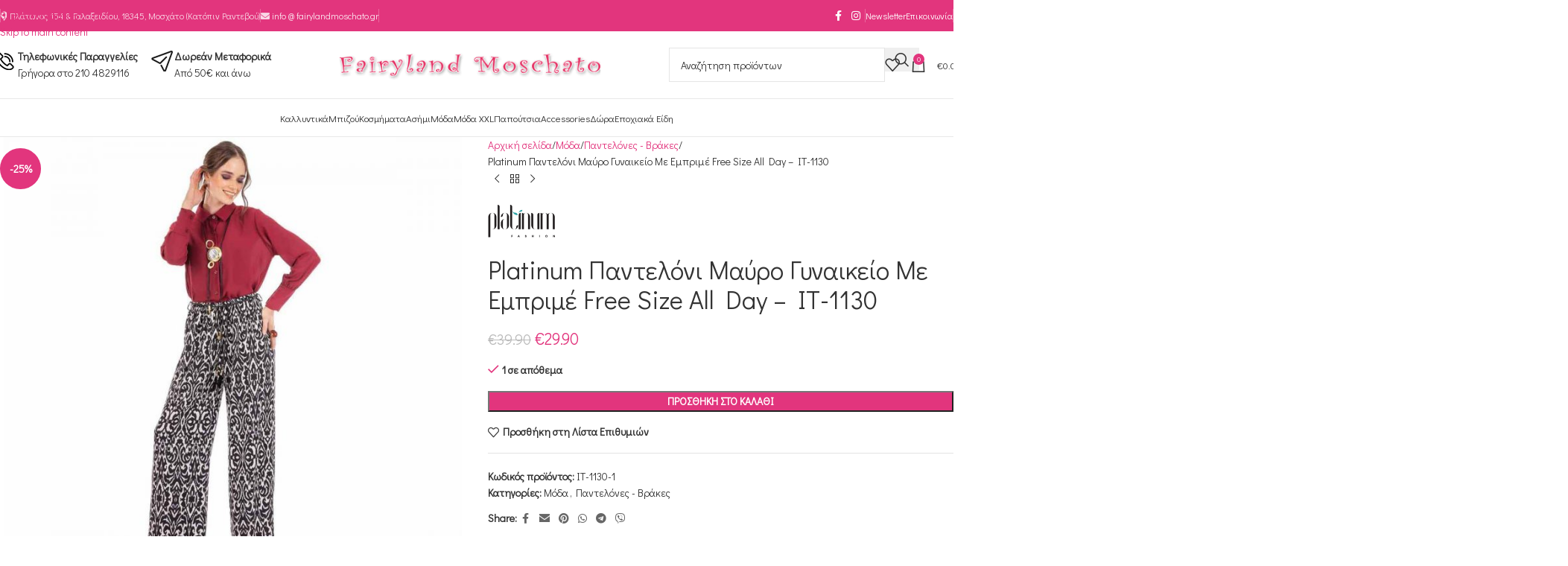

--- FILE ---
content_type: text/html; charset=UTF-8
request_url: https://fairylandmoschato.gr/product/platinum-gynaikeio-cheimoniatiko-mayro-panteloni-me-schedia-all-day-it-1130/
body_size: 70466
content:
<!DOCTYPE html>
<html lang="el">
<head><meta charset="UTF-8"><script>if(navigator.userAgent.match(/MSIE|Internet Explorer/i)||navigator.userAgent.match(/Trident\/7\..*?rv:11/i)){var href=document.location.href;if(!href.match(/[?&]nowprocket/)){if(href.indexOf("?")==-1){if(href.indexOf("#")==-1){document.location.href=href+"?nowprocket=1"}else{document.location.href=href.replace("#","?nowprocket=1#")}}else{if(href.indexOf("#")==-1){document.location.href=href+"&nowprocket=1"}else{document.location.href=href.replace("#","&nowprocket=1#")}}}}</script><script>(()=>{class RocketLazyLoadScripts{constructor(){this.v="2.0.4",this.userEvents=["keydown","keyup","mousedown","mouseup","mousemove","mouseover","mouseout","touchmove","touchstart","touchend","touchcancel","wheel","click","dblclick","input"],this.attributeEvents=["onblur","onclick","oncontextmenu","ondblclick","onfocus","onmousedown","onmouseenter","onmouseleave","onmousemove","onmouseout","onmouseover","onmouseup","onmousewheel","onscroll","onsubmit"]}async t(){this.i(),this.o(),/iP(ad|hone)/.test(navigator.userAgent)&&this.h(),this.u(),this.l(this),this.m(),this.k(this),this.p(this),this._(),await Promise.all([this.R(),this.L()]),this.lastBreath=Date.now(),this.S(this),this.P(),this.D(),this.O(),this.M(),await this.C(this.delayedScripts.normal),await this.C(this.delayedScripts.defer),await this.C(this.delayedScripts.async),await this.T(),await this.F(),await this.j(),await this.A(),window.dispatchEvent(new Event("rocket-allScriptsLoaded")),this.everythingLoaded=!0,this.lastTouchEnd&&await new Promise(t=>setTimeout(t,500-Date.now()+this.lastTouchEnd)),this.I(),this.H(),this.U(),this.W()}i(){this.CSPIssue=sessionStorage.getItem("rocketCSPIssue"),document.addEventListener("securitypolicyviolation",t=>{this.CSPIssue||"script-src-elem"!==t.violatedDirective||"data"!==t.blockedURI||(this.CSPIssue=!0,sessionStorage.setItem("rocketCSPIssue",!0))},{isRocket:!0})}o(){window.addEventListener("pageshow",t=>{this.persisted=t.persisted,this.realWindowLoadedFired=!0},{isRocket:!0}),window.addEventListener("pagehide",()=>{this.onFirstUserAction=null},{isRocket:!0})}h(){let t;function e(e){t=e}window.addEventListener("touchstart",e,{isRocket:!0}),window.addEventListener("touchend",function i(o){o.changedTouches[0]&&t.changedTouches[0]&&Math.abs(o.changedTouches[0].pageX-t.changedTouches[0].pageX)<10&&Math.abs(o.changedTouches[0].pageY-t.changedTouches[0].pageY)<10&&o.timeStamp-t.timeStamp<200&&(window.removeEventListener("touchstart",e,{isRocket:!0}),window.removeEventListener("touchend",i,{isRocket:!0}),"INPUT"===o.target.tagName&&"text"===o.target.type||(o.target.dispatchEvent(new TouchEvent("touchend",{target:o.target,bubbles:!0})),o.target.dispatchEvent(new MouseEvent("mouseover",{target:o.target,bubbles:!0})),o.target.dispatchEvent(new PointerEvent("click",{target:o.target,bubbles:!0,cancelable:!0,detail:1,clientX:o.changedTouches[0].clientX,clientY:o.changedTouches[0].clientY})),event.preventDefault()))},{isRocket:!0})}q(t){this.userActionTriggered||("mousemove"!==t.type||this.firstMousemoveIgnored?"keyup"===t.type||"mouseover"===t.type||"mouseout"===t.type||(this.userActionTriggered=!0,this.onFirstUserAction&&this.onFirstUserAction()):this.firstMousemoveIgnored=!0),"click"===t.type&&t.preventDefault(),t.stopPropagation(),t.stopImmediatePropagation(),"touchstart"===this.lastEvent&&"touchend"===t.type&&(this.lastTouchEnd=Date.now()),"click"===t.type&&(this.lastTouchEnd=0),this.lastEvent=t.type,t.composedPath&&t.composedPath()[0].getRootNode()instanceof ShadowRoot&&(t.rocketTarget=t.composedPath()[0]),this.savedUserEvents.push(t)}u(){this.savedUserEvents=[],this.userEventHandler=this.q.bind(this),this.userEvents.forEach(t=>window.addEventListener(t,this.userEventHandler,{passive:!1,isRocket:!0})),document.addEventListener("visibilitychange",this.userEventHandler,{isRocket:!0})}U(){this.userEvents.forEach(t=>window.removeEventListener(t,this.userEventHandler,{passive:!1,isRocket:!0})),document.removeEventListener("visibilitychange",this.userEventHandler,{isRocket:!0}),this.savedUserEvents.forEach(t=>{(t.rocketTarget||t.target).dispatchEvent(new window[t.constructor.name](t.type,t))})}m(){const t="return false",e=Array.from(this.attributeEvents,t=>"data-rocket-"+t),i="["+this.attributeEvents.join("],[")+"]",o="[data-rocket-"+this.attributeEvents.join("],[data-rocket-")+"]",s=(e,i,o)=>{o&&o!==t&&(e.setAttribute("data-rocket-"+i,o),e["rocket"+i]=new Function("event",o),e.setAttribute(i,t))};new MutationObserver(t=>{for(const n of t)"attributes"===n.type&&(n.attributeName.startsWith("data-rocket-")||this.everythingLoaded?n.attributeName.startsWith("data-rocket-")&&this.everythingLoaded&&this.N(n.target,n.attributeName.substring(12)):s(n.target,n.attributeName,n.target.getAttribute(n.attributeName))),"childList"===n.type&&n.addedNodes.forEach(t=>{if(t.nodeType===Node.ELEMENT_NODE)if(this.everythingLoaded)for(const i of[t,...t.querySelectorAll(o)])for(const t of i.getAttributeNames())e.includes(t)&&this.N(i,t.substring(12));else for(const e of[t,...t.querySelectorAll(i)])for(const t of e.getAttributeNames())this.attributeEvents.includes(t)&&s(e,t,e.getAttribute(t))})}).observe(document,{subtree:!0,childList:!0,attributeFilter:[...this.attributeEvents,...e]})}I(){this.attributeEvents.forEach(t=>{document.querySelectorAll("[data-rocket-"+t+"]").forEach(e=>{this.N(e,t)})})}N(t,e){const i=t.getAttribute("data-rocket-"+e);i&&(t.setAttribute(e,i),t.removeAttribute("data-rocket-"+e))}k(t){Object.defineProperty(HTMLElement.prototype,"onclick",{get(){return this.rocketonclick||null},set(e){this.rocketonclick=e,this.setAttribute(t.everythingLoaded?"onclick":"data-rocket-onclick","this.rocketonclick(event)")}})}S(t){function e(e,i){let o=e[i];e[i]=null,Object.defineProperty(e,i,{get:()=>o,set(s){t.everythingLoaded?o=s:e["rocket"+i]=o=s}})}e(document,"onreadystatechange"),e(window,"onload"),e(window,"onpageshow");try{Object.defineProperty(document,"readyState",{get:()=>t.rocketReadyState,set(e){t.rocketReadyState=e},configurable:!0}),document.readyState="loading"}catch(t){console.log("WPRocket DJE readyState conflict, bypassing")}}l(t){this.originalAddEventListener=EventTarget.prototype.addEventListener,this.originalRemoveEventListener=EventTarget.prototype.removeEventListener,this.savedEventListeners=[],EventTarget.prototype.addEventListener=function(e,i,o){o&&o.isRocket||!t.B(e,this)&&!t.userEvents.includes(e)||t.B(e,this)&&!t.userActionTriggered||e.startsWith("rocket-")||t.everythingLoaded?t.originalAddEventListener.call(this,e,i,o):(t.savedEventListeners.push({target:this,remove:!1,type:e,func:i,options:o}),"mouseenter"!==e&&"mouseleave"!==e||t.originalAddEventListener.call(this,e,t.savedUserEvents.push,o))},EventTarget.prototype.removeEventListener=function(e,i,o){o&&o.isRocket||!t.B(e,this)&&!t.userEvents.includes(e)||t.B(e,this)&&!t.userActionTriggered||e.startsWith("rocket-")||t.everythingLoaded?t.originalRemoveEventListener.call(this,e,i,o):t.savedEventListeners.push({target:this,remove:!0,type:e,func:i,options:o})}}J(t,e){this.savedEventListeners=this.savedEventListeners.filter(i=>{let o=i.type,s=i.target||window;return e!==o||t!==s||(this.B(o,s)&&(i.type="rocket-"+o),this.$(i),!1)})}H(){EventTarget.prototype.addEventListener=this.originalAddEventListener,EventTarget.prototype.removeEventListener=this.originalRemoveEventListener,this.savedEventListeners.forEach(t=>this.$(t))}$(t){t.remove?this.originalRemoveEventListener.call(t.target,t.type,t.func,t.options):this.originalAddEventListener.call(t.target,t.type,t.func,t.options)}p(t){let e;function i(e){return t.everythingLoaded?e:e.split(" ").map(t=>"load"===t||t.startsWith("load.")?"rocket-jquery-load":t).join(" ")}function o(o){function s(e){const s=o.fn[e];o.fn[e]=o.fn.init.prototype[e]=function(){return this[0]===window&&t.userActionTriggered&&("string"==typeof arguments[0]||arguments[0]instanceof String?arguments[0]=i(arguments[0]):"object"==typeof arguments[0]&&Object.keys(arguments[0]).forEach(t=>{const e=arguments[0][t];delete arguments[0][t],arguments[0][i(t)]=e})),s.apply(this,arguments),this}}if(o&&o.fn&&!t.allJQueries.includes(o)){const e={DOMContentLoaded:[],"rocket-DOMContentLoaded":[]};for(const t in e)document.addEventListener(t,()=>{e[t].forEach(t=>t())},{isRocket:!0});o.fn.ready=o.fn.init.prototype.ready=function(i){function s(){parseInt(o.fn.jquery)>2?setTimeout(()=>i.bind(document)(o)):i.bind(document)(o)}return"function"==typeof i&&(t.realDomReadyFired?!t.userActionTriggered||t.fauxDomReadyFired?s():e["rocket-DOMContentLoaded"].push(s):e.DOMContentLoaded.push(s)),o([])},s("on"),s("one"),s("off"),t.allJQueries.push(o)}e=o}t.allJQueries=[],o(window.jQuery),Object.defineProperty(window,"jQuery",{get:()=>e,set(t){o(t)}})}P(){const t=new Map;document.write=document.writeln=function(e){const i=document.currentScript,o=document.createRange(),s=i.parentElement;let n=t.get(i);void 0===n&&(n=i.nextSibling,t.set(i,n));const c=document.createDocumentFragment();o.setStart(c,0),c.appendChild(o.createContextualFragment(e)),s.insertBefore(c,n)}}async R(){return new Promise(t=>{this.userActionTriggered?t():this.onFirstUserAction=t})}async L(){return new Promise(t=>{document.addEventListener("DOMContentLoaded",()=>{this.realDomReadyFired=!0,t()},{isRocket:!0})})}async j(){return this.realWindowLoadedFired?Promise.resolve():new Promise(t=>{window.addEventListener("load",t,{isRocket:!0})})}M(){this.pendingScripts=[];this.scriptsMutationObserver=new MutationObserver(t=>{for(const e of t)e.addedNodes.forEach(t=>{"SCRIPT"!==t.tagName||t.noModule||t.isWPRocket||this.pendingScripts.push({script:t,promise:new Promise(e=>{const i=()=>{const i=this.pendingScripts.findIndex(e=>e.script===t);i>=0&&this.pendingScripts.splice(i,1),e()};t.addEventListener("load",i,{isRocket:!0}),t.addEventListener("error",i,{isRocket:!0}),setTimeout(i,1e3)})})})}),this.scriptsMutationObserver.observe(document,{childList:!0,subtree:!0})}async F(){await this.X(),this.pendingScripts.length?(await this.pendingScripts[0].promise,await this.F()):this.scriptsMutationObserver.disconnect()}D(){this.delayedScripts={normal:[],async:[],defer:[]},document.querySelectorAll("script[type$=rocketlazyloadscript]").forEach(t=>{t.hasAttribute("data-rocket-src")?t.hasAttribute("async")&&!1!==t.async?this.delayedScripts.async.push(t):t.hasAttribute("defer")&&!1!==t.defer||"module"===t.getAttribute("data-rocket-type")?this.delayedScripts.defer.push(t):this.delayedScripts.normal.push(t):this.delayedScripts.normal.push(t)})}async _(){await this.L();let t=[];document.querySelectorAll("script[type$=rocketlazyloadscript][data-rocket-src]").forEach(e=>{let i=e.getAttribute("data-rocket-src");if(i&&!i.startsWith("data:")){i.startsWith("//")&&(i=location.protocol+i);try{const o=new URL(i).origin;o!==location.origin&&t.push({src:o,crossOrigin:e.crossOrigin||"module"===e.getAttribute("data-rocket-type")})}catch(t){}}}),t=[...new Map(t.map(t=>[JSON.stringify(t),t])).values()],this.Y(t,"preconnect")}async G(t){if(await this.K(),!0!==t.noModule||!("noModule"in HTMLScriptElement.prototype))return new Promise(e=>{let i;function o(){(i||t).setAttribute("data-rocket-status","executed"),e()}try{if(navigator.userAgent.includes("Firefox/")||""===navigator.vendor||this.CSPIssue)i=document.createElement("script"),[...t.attributes].forEach(t=>{let e=t.nodeName;"type"!==e&&("data-rocket-type"===e&&(e="type"),"data-rocket-src"===e&&(e="src"),i.setAttribute(e,t.nodeValue))}),t.text&&(i.text=t.text),t.nonce&&(i.nonce=t.nonce),i.hasAttribute("src")?(i.addEventListener("load",o,{isRocket:!0}),i.addEventListener("error",()=>{i.setAttribute("data-rocket-status","failed-network"),e()},{isRocket:!0}),setTimeout(()=>{i.isConnected||e()},1)):(i.text=t.text,o()),i.isWPRocket=!0,t.parentNode.replaceChild(i,t);else{const i=t.getAttribute("data-rocket-type"),s=t.getAttribute("data-rocket-src");i?(t.type=i,t.removeAttribute("data-rocket-type")):t.removeAttribute("type"),t.addEventListener("load",o,{isRocket:!0}),t.addEventListener("error",i=>{this.CSPIssue&&i.target.src.startsWith("data:")?(console.log("WPRocket: CSP fallback activated"),t.removeAttribute("src"),this.G(t).then(e)):(t.setAttribute("data-rocket-status","failed-network"),e())},{isRocket:!0}),s?(t.fetchPriority="high",t.removeAttribute("data-rocket-src"),t.src=s):t.src="data:text/javascript;base64,"+window.btoa(unescape(encodeURIComponent(t.text)))}}catch(i){t.setAttribute("data-rocket-status","failed-transform"),e()}});t.setAttribute("data-rocket-status","skipped")}async C(t){const e=t.shift();return e?(e.isConnected&&await this.G(e),this.C(t)):Promise.resolve()}O(){this.Y([...this.delayedScripts.normal,...this.delayedScripts.defer,...this.delayedScripts.async],"preload")}Y(t,e){this.trash=this.trash||[];let i=!0;var o=document.createDocumentFragment();t.forEach(t=>{const s=t.getAttribute&&t.getAttribute("data-rocket-src")||t.src;if(s&&!s.startsWith("data:")){const n=document.createElement("link");n.href=s,n.rel=e,"preconnect"!==e&&(n.as="script",n.fetchPriority=i?"high":"low"),t.getAttribute&&"module"===t.getAttribute("data-rocket-type")&&(n.crossOrigin=!0),t.crossOrigin&&(n.crossOrigin=t.crossOrigin),t.integrity&&(n.integrity=t.integrity),t.nonce&&(n.nonce=t.nonce),o.appendChild(n),this.trash.push(n),i=!1}}),document.head.appendChild(o)}W(){this.trash.forEach(t=>t.remove())}async T(){try{document.readyState="interactive"}catch(t){}this.fauxDomReadyFired=!0;try{await this.K(),this.J(document,"readystatechange"),document.dispatchEvent(new Event("rocket-readystatechange")),await this.K(),document.rocketonreadystatechange&&document.rocketonreadystatechange(),await this.K(),this.J(document,"DOMContentLoaded"),document.dispatchEvent(new Event("rocket-DOMContentLoaded")),await this.K(),this.J(window,"DOMContentLoaded"),window.dispatchEvent(new Event("rocket-DOMContentLoaded"))}catch(t){console.error(t)}}async A(){try{document.readyState="complete"}catch(t){}try{await this.K(),this.J(document,"readystatechange"),document.dispatchEvent(new Event("rocket-readystatechange")),await this.K(),document.rocketonreadystatechange&&document.rocketonreadystatechange(),await this.K(),this.J(window,"load"),window.dispatchEvent(new Event("rocket-load")),await this.K(),window.rocketonload&&window.rocketonload(),await this.K(),this.allJQueries.forEach(t=>t(window).trigger("rocket-jquery-load")),await this.K(),this.J(window,"pageshow");const t=new Event("rocket-pageshow");t.persisted=this.persisted,window.dispatchEvent(t),await this.K(),window.rocketonpageshow&&window.rocketonpageshow({persisted:this.persisted})}catch(t){console.error(t)}}async K(){Date.now()-this.lastBreath>45&&(await this.X(),this.lastBreath=Date.now())}async X(){return document.hidden?new Promise(t=>setTimeout(t)):new Promise(t=>requestAnimationFrame(t))}B(t,e){return e===document&&"readystatechange"===t||(e===document&&"DOMContentLoaded"===t||(e===window&&"DOMContentLoaded"===t||(e===window&&"load"===t||e===window&&"pageshow"===t)))}static run(){(new RocketLazyLoadScripts).t()}}RocketLazyLoadScripts.run()})();</script>
	<!-- AvenewSites Google Analytics 4 Script -->
	<!-- Google tag (gtag.js) -->
	<script async src="https://www.googletagmanager.com/gtag/js?id=G-P7VCR1JTX9"></script>
	<script>
	  window.dataLayer = window.dataLayer || [];
	  function gtag(){dataLayer.push(arguments);}
	  gtag('js', new Date());
	  gtag('config', 'G-P7VCR1JTX9');
	</script>
	<!-- AvenewSites GTM -->
	<!-- Google Tag Manager -->
	<script>(function(w,d,s,l,i){w[l]=w[l]||[];w[l].push({'gtm.start':
	new Date().getTime(),event:'gtm.js'});var f=d.getElementsByTagName(s)[0],
	j=d.createElement(s),dl=l!='dataLayer'?'&l='+l:'';j.async=true;j.src=
	'https://www.googletagmanager.com/gtm.js?id='+i+dl;f.parentNode.insertBefore(j,f);
	})(window,document,'script','dataLayer','GTM-M5MDFKV');</script>
	<!-- End Google Tag Manager -->
	
	<!-- Fotis Google Script -->
	<!-- Google tag (gtag.js) -->
	<script async src="https://www.googletagmanager.com/gtag/js?id=AW-660723209"></script>
	<script>
	  window.dataLayer = window.dataLayer || [];
	  function gtag(){dataLayer.push(arguments);}
	  gtag('js', new Date());
	  gtag('config', 'AW-660723209');
	</script>
	<!-- Fotis Google Script -->
	<!-- Google tag (gtag.js) --> <script async src="https://www.googletagmanager.com/gtag/js?id=AW-660723209"></script> <script> window.dataLayer = window.dataLayer || []; function gtag(){dataLayer.push(arguments);} gtag('js', new Date()); gtag('config', 'AW-660723209'); </script>
	<meta name="google-site-verification" content="TV8ePy5M3vNDUhrT6oqw8WpxzS8HwIzPi7q2H5bnim8" />
	<meta name="google-site-verification" content="TV8ePy5M3vNDUhrT6oqw8WpxzS8HwIzPi7q2H5bnim8" />
	
	<link rel="profile" href="https://gmpg.org/xfn/11">
	<link rel="pingback" href="https://fairylandmoschato.gr/xmlrpc.php">

	<title>Platinum Παντελόνι Μαύρο Γυναικείο Με Εμπριμέ Free Size All Day &#8211; IT-1130 &#8211; Fairyland Moschato</title>
<link data-rocket-preload as="style" href="https://fonts.googleapis.com/css?family=Didact%20Gothic%3A400&#038;display=swap" rel="preload">
<link href="https://fonts.googleapis.com/css?family=Didact%20Gothic%3A400&#038;display=swap" media="print" onload="this.media=&#039;all&#039;" rel="stylesheet">
<noscript><link rel="stylesheet" href="https://fonts.googleapis.com/css?family=Didact%20Gothic%3A400&#038;display=swap"></noscript>
<style id="rocket-critical-css">@font-face{font-family:Nunito;src:url(https://fairylandmoschato.gr/wp-content/plugins/gdpr-cookie-compliance/dist/fonts/nunito-v8-latin-regular.eot);src:url(https://fairylandmoschato.gr/wp-content/plugins/gdpr-cookie-compliance/dist/fonts/nunito-v8-latin-regular.eot?#iefix) format("embedded-opentype"),url(https://fairylandmoschato.gr/wp-content/plugins/gdpr-cookie-compliance/dist/fonts/nunito-v8-latin-regular.woff2) format("woff2"),url(https://fairylandmoschato.gr/wp-content/plugins/gdpr-cookie-compliance/dist/fonts/nunito-v8-latin-regular.woff) format("woff"),url(https://fairylandmoschato.gr/wp-content/plugins/gdpr-cookie-compliance/dist/fonts/nunito-v8-latin-regular.ttf) format("truetype"),url(https://fairylandmoschato.gr/wp-content/plugins/gdpr-cookie-compliance/dist/fonts/nunito-v8-latin-regular.svg#svgFontName) format("svg");font-style:normal;font-weight:400;font-display:swap}@font-face{font-family:Nunito;src:url(https://fairylandmoschato.gr/wp-content/plugins/gdpr-cookie-compliance/dist/fonts/nunito-v8-latin-700.eot);src:url(https://fairylandmoschato.gr/wp-content/plugins/gdpr-cookie-compliance/dist/fonts/nunito-v8-latin-700.eot?#iefix) format("embedded-opentype"),url(https://fairylandmoschato.gr/wp-content/plugins/gdpr-cookie-compliance/dist/fonts/nunito-v8-latin-700.woff2) format("woff2"),url(https://fairylandmoschato.gr/wp-content/plugins/gdpr-cookie-compliance/dist/fonts/nunito-v8-latin-700.woff) format("woff"),url(https://fairylandmoschato.gr/wp-content/plugins/gdpr-cookie-compliance/dist/fonts/nunito-v8-latin-700.ttf) format("truetype"),url(https://fairylandmoschato.gr/wp-content/plugins/gdpr-cookie-compliance/dist/fonts/nunito-v8-latin-700.svg#svgFontName) format("svg");font-style:normal;font-weight:700;font-display:swap}.gdpr_lightbox-hide{display:none}#moove_gdpr_cookie_info_bar .moove-gdpr-cookie-notice button.change-settings-button{padding:0;display:inline-block;border:none;box-shadow:none;background-color:transparent;color:inherit;text-decoration:underline;font-size:inherit;text-transform:inherit;font-weight:inherit;letter-spacing:inherit;line-height:inherit}#moove_gdpr_cookie_info_bar .gdpr-fbo-0{-ms-flex-order:1;order:1}.gdpr-sr-only{position:absolute;width:1px;height:1px;padding:0;margin:-1px;overflow:hidden;clip:rect(0,0,0,0);white-space:nowrap;border:0}#moove_gdpr_cookie_info_bar{content-visibility:auto}#moove_gdpr_cookie_info_bar .moove-gdpr-button-holder{display:-ms-flexbox;display:flex;-ms-flex-align:center;align-items:center}#moove_gdpr_cookie_modal .cookie-switch .cookie-slider{overflow:visible;box-shadow:1px 1px transparent}#moove_gdpr_cookie_modal{margin:0 auto;margin-top:0;min-height:60vh;font-family:Nunito,sans-serif;content-visibility:hidden}#moove_gdpr_cookie_modal span.tab-title{display:block}#moove_gdpr_cookie_modal button{letter-spacing:0;outline:none}#moove_gdpr_cookie_modal *{-webkit-font-smoothing:antialiased;-moz-osx-font-smoothing:grayscale;font-family:inherit}#moove_gdpr_cookie_modal .cookie-switch{position:relative;display:inline-block;width:50px;height:30px;padding:0}#moove_gdpr_cookie_modal .cookie-switch input{display:none}#moove_gdpr_cookie_modal .cookie-switch .cookie-slider{position:absolute;top:0;left:0;right:0;bottom:0;background-color:red;margin:0;padding:0}#moove_gdpr_cookie_modal .cookie-switch .cookie-slider:before{position:absolute;content:"";height:26px;width:26px;left:1px;bottom:1px;border:1px solid #f2f2f2;border-radius:50%;background-color:#fff;box-shadow:0 5px 15px 0 rgba(0,0,0,.25);display:block;box-sizing:content-box}#moove_gdpr_cookie_modal .cookie-switch .cookie-slider:after{content:attr(data-text-disabled);position:absolute;top:0;left:60px;font-weight:700;font-size:16px;line-height:30px;color:red;display:block;white-space:nowrap}#moove_gdpr_cookie_modal .cookie-switch .cookie-slider.cookie-round{border-radius:34px}#moove_gdpr_cookie_modal .cookie-switch .cookie-slider.cookie-round:before{border-radius:50%}#moove_gdpr_cookie_modal .cookie-switch .cookie-slider.gdpr-sr:after{display:none}#moove_gdpr_cookie_modal .cookie-switch .gdpr-sr-enable{display:none;color:#2e9935}#moove_gdpr_cookie_modal .cookie-switch .gdpr-sr-disable{display:block;color:red}#moove_gdpr_cookie_modal .cookie-switch .gdpr-sr-label{position:absolute;top:0;left:60px;font-weight:700;font-size:16px;line-height:30px;color:red;display:block;white-space:nowrap}#moove_gdpr_cookie_modal a,#moove_gdpr_cookie_modal button{outline:none;box-shadow:none;text-shadow:none}#moove_gdpr_cookie_modal .moove-gdpr-modal-content{color:#000;background-color:#fff;width:900px;width:80vw;max-width:1170px;min-height:600px;border-radius:10px;position:relative;margin:0 auto}#moove_gdpr_cookie_modal .moove-gdpr-modal-content .gdpr-cc-form-fieldset{background-color:transparent}#moove_gdpr_cookie_modal .moove-gdpr-modal-content.logo-position-left .moove-gdpr-company-logo-holder{text-align:left}#moove_gdpr_cookie_modal .moove-gdpr-modal-content.moove_gdpr_modal_theme_v1 .main-modal-content{display:-ms-flexbox;display:flex;-ms-flex-flow:column;flex-flow:column;height:100%}#moove_gdpr_cookie_modal .moove-gdpr-modal-content.moove_gdpr_modal_theme_v1 .moove-gdpr-modal-footer-content .moove-gdpr-button-holder button.mgbutton{margin:2px}#moove_gdpr_cookie_modal .moove-gdpr-modal-content .moove-gdpr-modal-close{position:absolute;text-decoration:none;top:-30px;right:-30px;display:block;width:60px;height:60px;line-height:60px;text-align:center;border-radius:50%;background:transparent;padding:0;z-index:99;margin:0;outline:none;box-shadow:none;border:none}#moove_gdpr_cookie_modal .moove-gdpr-modal-content .moove-gdpr-modal-close span.gdpr-icon{display:block;width:60px;height:60px;line-height:60px;font-size:48px;background-color:#0c4da2;border:1px solid #0c4da2;color:#fff;border-radius:50%}#moove_gdpr_cookie_modal .moove-gdpr-modal-content .moove-gdpr-company-logo-holder{padding:0;margin-bottom:25px}#moove_gdpr_cookie_modal .moove-gdpr-modal-content .moove-gdpr-company-logo-holder img{max-height:75px;max-width:70%;width:auto;display:inline-block}#moove_gdpr_cookie_modal .moove-gdpr-modal-content .moove-gdpr-tab-main span.tab-title{font-weight:700;font-size:28px;line-height:1.2;margin:0;padding:0;color:#000;margin-bottom:25px}#moove_gdpr_cookie_modal .moove-gdpr-modal-content .moove-gdpr-tab-main .moove-gdpr-tab-main-content{display:-ms-flexbox;display:flex;-ms-flex-flow:column;flex-flow:column;max-height:calc(100% - 155px);overflow-y:auto;padding-right:20px;padding-bottom:15px}#moove_gdpr_cookie_modal .moove-gdpr-modal-content .moove-gdpr-tab-main .moove-gdpr-tab-main-content p{font-weight:400;font-size:16px;line-height:1.4;margin-bottom:18px;margin-top:0;padding:0;color:#000}#moove_gdpr_cookie_modal .moove-gdpr-modal-content .moove-gdpr-tab-main .moove-gdpr-status-bar{padding:5px;margin-right:10px;margin-bottom:15px}#moove_gdpr_cookie_modal .moove-gdpr-modal-content .moove-gdpr-tab-main .moove-gdpr-status-bar .gdpr-cc-form-wrap,#moove_gdpr_cookie_modal .moove-gdpr-modal-content .moove-gdpr-tab-main .moove-gdpr-status-bar .gdpr-cc-form-wrap .gdpr-cc-form-fieldset{border:none;padding:0;margin:0;box-shadow:none}#moove_gdpr_cookie_modal .moove-gdpr-modal-content .moove-gdpr-modal-footer-content{display:-ms-flexbox;display:flex;-ms-flex-align:center;align-items:center;height:130px;position:absolute;left:0;bottom:0;width:100%;background-color:#f1f1f1;z-index:15;border-radius:5px}#moove_gdpr_cookie_modal .moove-gdpr-modal-content .moove-gdpr-modal-footer-content:before{content:"";position:absolute;bottom:130px;left:60px;right:60px;height:1px;display:block;background-color:#c9c8c8}#moove_gdpr_cookie_modal .moove-gdpr-modal-content .moove-gdpr-modal-footer-content .moove-gdpr-button-holder{width:calc(100% + 16px);display:-ms-flexbox;display:flex;padding:0 60px;-ms-flex-pack:justify;justify-content:space-between;margin:0 -2px;-ms-flex-wrap:wrap;flex-wrap:wrap}#moove_gdpr_cookie_modal .moove-gdpr-modal-content .moove-gdpr-modal-footer-content .moove-gdpr-button-holder button.mgbutton{margin:8px;text-decoration:none;border-radius:150px;color:#fff;padding:15px 10px;border:1px solid transparent;min-width:160px;text-align:center;text-transform:none;letter-spacing:0;font-weight:700;font-size:14px;line-height:20px}#moove_gdpr_cookie_modal .moove-gdpr-modal-content .moove-gdpr-modal-footer-content .moove-gdpr-button-holder button.mgbutton.moove-gdpr-modal-save-settings{color:#fff;display:none}#moove_gdpr_cookie_modal .moove-gdpr-modal-content .moove-gdpr-modal-left-content{width:40%;display:inline-block;float:left;padding:40px 60px;position:absolute;height:100%;top:0;box-shadow:0 0 30px 0 rgba(35,35,35,.1);background:#fff;z-index:10;left:0;border-top-left-radius:5px;border-bottom-left-radius:5px}#moove_gdpr_cookie_modal .moove-gdpr-modal-content .moove-gdpr-modal-left-content .moove-gdpr-branding-cnt{position:absolute;bottom:0;padding-bottom:30px;left:60px;right:60px}#moove_gdpr_cookie_modal .moove-gdpr-modal-content .moove-gdpr-modal-left-content .moove-gdpr-branding-cnt a{color:#000;font-weight:700;font-size:13px;letter-spacing:-.3px;padding:20px 0;position:relative;top:10px;text-decoration:none;display:block}#moove_gdpr_cookie_modal .moove-gdpr-modal-content .moove-gdpr-modal-left-content .moove-gdpr-branding-cnt a span{display:inline-block;text-decoration:underline}#moove_gdpr_cookie_modal .moove-gdpr-modal-content .moove-gdpr-modal-left-content #moove-gdpr-menu{padding:0;list-style:none;margin:0;z-index:12}#moove_gdpr_cookie_modal .moove-gdpr-modal-content .moove-gdpr-modal-left-content #moove-gdpr-menu li{margin:0;padding:0;list-style:none;margin-bottom:7px}#moove_gdpr_cookie_modal .moove-gdpr-modal-content .moove-gdpr-modal-left-content #moove-gdpr-menu li.menu-item-selected button{background-color:#fff;border-color:#f1f1f1;color:#000}#moove_gdpr_cookie_modal .moove-gdpr-modal-content .moove-gdpr-modal-left-content #moove-gdpr-menu li button{display:-ms-flexbox;display:flex;-ms-flex-align:center;align-items:center;font-weight:800;font-size:14px;text-decoration:none;text-transform:uppercase;background-color:#f1f1f1;border:1px solid #f1f1f1;line-height:1.1;padding:13px 20px;color:#0c4da2;width:100%;border-radius:5px;text-align:left;white-space:normal}#moove_gdpr_cookie_modal .moove-gdpr-modal-content .moove-gdpr-modal-left-content #moove-gdpr-menu li button span.gdpr-nav-tab-title{display:-ms-inline-flexbox;display:inline-flex;-ms-flex-align:center;align-items:center;width:calc(100% - 40px)}#moove_gdpr_cookie_modal .moove-gdpr-modal-content .moove-gdpr-modal-right-content{width:60%;display:inline-block;float:right;padding:40px 60px;position:absolute;top:0;height:auto;right:0;background-color:#f1f1f1;border-top-right-radius:5px;border-bottom-right-radius:5px}#moove_gdpr_cookie_modal .moove-gdpr-modal-content .moove-gdpr-tab-main .moove-gdpr-status-bar:after,.moove-clearfix:after{content:"";display:table;clear:both}#moove_gdpr_cookie_info_bar{position:fixed;bottom:0;left:0;width:100%;min-height:60px;max-height:400px;color:#fff;z-index:9900;background-color:#202020;border-top:1px solid #fff;font-family:Nunito,sans-serif}#moove_gdpr_cookie_info_bar *{font-family:inherit;-webkit-font-smoothing:antialiased;-moz-osx-font-smoothing:grayscale}#moove_gdpr_cookie_info_bar.moove-gdpr-info-bar-hidden{bottom:-400px}#moove_gdpr_cookie_info_bar.moove-gdpr-align-center{text-align:center}#moove_gdpr_cookie_info_bar.moove-gdpr-dark-scheme{background-color:#202020;border-top:1px solid #fff}#moove_gdpr_cookie_info_bar.moove-gdpr-dark-scheme .moove-gdpr-info-bar-container .moove-gdpr-info-bar-content p,#moove_gdpr_cookie_info_bar.moove-gdpr-dark-scheme p{color:#fff}#moove_gdpr_cookie_info_bar.moove-gdpr-dark-scheme .moove-gdpr-info-bar-container .moove-gdpr-info-bar-content button{text-decoration:underline;outline:none}#moove_gdpr_cookie_info_bar .moove-gdpr-info-bar-container{padding:10px 40px;position:static;display:inline-block}#moove_gdpr_cookie_info_bar .moove-gdpr-info-bar-container .moove-gdpr-info-bar-content{padding-left:30px;padding-right:30px;text-align:left;display:-ms-flexbox;display:flex;-ms-flex-align:center;align-items:center;width:100%}#moove_gdpr_cookie_info_bar .moove-gdpr-info-bar-container .moove-gdpr-info-bar-content p{margin:0;font-size:14px;line-height:18px;font-weight:700;padding-bottom:0;color:#fff}#moove_gdpr_cookie_info_bar .moove-gdpr-info-bar-container .moove-gdpr-info-bar-content button.mgbutton{font-size:14px;line-height:20px;color:#fff;font-weight:700;text-decoration:none;border-radius:150px;padding:8px 30px;border:none;display:inline-block;margin:3px 4px;white-space:nowrap;text-transform:none;letter-spacing:0}#moove_gdpr_cookie_info_bar .moove-gdpr-info-bar-container .moove-gdpr-info-bar-content .moove-gdpr-button-holder{padding-left:15px;padding-left:3vw}#moove_gdpr_cookie_info_bar *{box-sizing:border-box}@media (max-width:767px){#moove_gdpr_cookie_modal .moove-gdpr-modal-content .moove-gdpr-modal-left-content .moove-gdpr-branding-cnt a{font-size:10px;line-height:1.2}.gdpr-icon.moovegdpr-arrow-close:after,.gdpr-icon.moovegdpr-arrow-close:before{height:14px;top:calc(50% - 7px)}#moove_gdpr_cookie_info_bar .moove-gdpr-button-holder{-ms-flex-wrap:wrap;flex-wrap:wrap}#moove_gdpr_cookie_modal .moove-gdpr-modal-content{width:calc(100vw - 50px)}#moove_gdpr_cookie_modal .cookie-switch{width:40px;height:24px}#moove_gdpr_cookie_modal .cookie-switch .cookie-slider:before{height:20px;width:20px}#moove_gdpr_cookie_modal .moove-gdpr-modal-content.moove_gdpr_modal_theme_v1 .moove-gdpr-tab-main .moove-gdpr-tab-main-content{max-height:auto}#moove_gdpr_cookie_modal .moove-gdpr-modal-content{max-height:500px;max-height:90vh;min-height:auto}#moove_gdpr_cookie_modal .moove-gdpr-modal-content .cookie-switch .cookie-slider:after,#moove_gdpr_cookie_modal .moove-gdpr-modal-content .cookie-switch .gdpr-sr-label{font-weight:800;font-size:12px;line-height:30px;min-width:130px}#moove_gdpr_cookie_modal .moove-gdpr-modal-content .cookie-switch .gdpr-sr-label{line-height:1.8}#moove_gdpr_cookie_modal .moove-gdpr-modal-content .moove-gdpr-modal-close{position:absolute;top:-15px;right:-15px;display:block;width:30px;height:30px;line-height:30px;text-decoration:none}#moove_gdpr_cookie_modal .moove-gdpr-modal-content .moove-gdpr-modal-close span.gdpr-icon{width:30px;height:30px;line-height:30px;font-size:30px}#moove_gdpr_cookie_modal .moove-gdpr-modal-content .moove-gdpr-company-logo-holder{margin-bottom:15px}#moove_gdpr_cookie_modal .moove-gdpr-modal-content .moove-gdpr-modal-left-content{padding:10px;padding-top:30px;position:relative;top:0;left:0;text-align:center;min-height:140px;border-radius:0;border-top-left-radius:5px;border-top-right-radius:5px}#moove_gdpr_cookie_modal .moove-gdpr-modal-content .moove-gdpr-modal-left-content #moove-gdpr-menu{display:-ms-flexbox;display:flex;margin:0 -3px;-ms-flex-wrap:wrap;flex-wrap:wrap}#moove_gdpr_cookie_modal .moove-gdpr-modal-content .moove-gdpr-modal-left-content #moove-gdpr-menu li{list-style:none;margin-bottom:20px;display:-ms-inline-flexbox;display:inline-flex;margin:3px;-ms-flex:1;flex:1}#moove_gdpr_cookie_modal .moove-gdpr-modal-content .moove-gdpr-modal-left-content #moove-gdpr-menu li button{padding:5px}#moove_gdpr_cookie_modal .moove-gdpr-modal-content .moove-gdpr-modal-left-content #moove-gdpr-menu li button span.gdpr-nav-tab-title{font-size:8px;line-height:1.2}#moove_gdpr_cookie_modal .moove-gdpr-modal-content .moove-gdpr-modal-left-content .moove-gdpr-branding-cnt{top:3px;right:3px;left:auto;padding:0;bottom:auto;transform:scale(.8)}#moove_gdpr_cookie_modal .moove-gdpr-modal-content .moove-gdpr-modal-left-content .moove-gdpr-branding-cnt a{text-align:right}#moove_gdpr_cookie_modal .moove-gdpr-modal-content .moove-gdpr-modal-left-content .moove-gdpr-branding-cnt a span{display:block}#moove_gdpr_cookie_modal .moove-gdpr-modal-content .moove-gdpr-modal-right-content{width:100%;position:relative;padding:15px 10px;border-radius:0;border-bottom-left-radius:5px;border-bottom-right-radius:5px}#moove_gdpr_cookie_modal .moove-gdpr-modal-content .moove-gdpr-tab-main span.tab-title{font-weight:700;font-size:16px}#moove_gdpr_cookie_modal .moove-gdpr-modal-content .moove-gdpr-tab-main .moove-gdpr-status-bar{padding:0}#moove_gdpr_cookie_modal .moove-gdpr-modal-content .moove-gdpr-tab-main .moove-gdpr-tab-main-content{padding:0;position:relative;overflow:auto;max-height:calc(100% - 110px)}#moove_gdpr_cookie_modal .moove-gdpr-modal-content .moove-gdpr-tab-main .moove-gdpr-tab-main-content p{font-weight:400;font-size:14px;line-height:1.3}#moove_gdpr_cookie_modal .moove-gdpr-modal-content.moove_gdpr_modal_theme_v1 .moove-gdpr-tab-main{margin-bottom:55px}#moove_gdpr_cookie_modal .moove-gdpr-modal-content.moove_gdpr_modal_theme_v1 .moove-gdpr-tab-main .moove-gdpr-tab-main-content{height:100%;max-height:calc(90vh - 320px)}#moove_gdpr_cookie_modal .moove-gdpr-modal-content .moove-gdpr-modal-footer-content{height:70px}#moove_gdpr_cookie_modal .moove-gdpr-modal-content .moove-gdpr-modal-footer-content:before{left:10px;right:10px;bottom:70px}#moove_gdpr_cookie_modal .moove-gdpr-modal-content .moove-gdpr-modal-footer-content .moove-gdpr-button-holder{padding:0 10px}#moove_gdpr_cookie_modal .moove-gdpr-modal-content .moove-gdpr-modal-footer-content .moove-gdpr-button-holder button.mgbutton{margin:0;background-color:#fff;text-decoration:none;border-radius:150px;font-weight:700;font-size:12px;line-height:18px;padding:5px;border:1px solid #fff;color:#fff;min-width:110px;text-align:center;text-transform:none}#moove_gdpr_cookie_modal .moove-gdpr-modal-content .moove-gdpr-modal-left-content{width:100%}#moove_gdpr_cookie_modal .moove-gdpr-modal-content .moove-gdpr-modal-left-content .moove-gdpr-branding-cnt a{top:0;padding:5px 0}#moove_gdpr_cookie_modal .moove-gdpr-modal-content .moove-gdpr-company-logo-holder img{max-height:40px}#moove_gdpr_cookie_modal .moove-gdpr-modal-content .moove-gdpr-company-logo-holder{text-align:center}#moove_gdpr_cookie_info_bar .moove-gdpr-info-bar-container{padding:15px}#moove_gdpr_cookie_info_bar .moove-gdpr-info-bar-container .moove-gdpr-info-bar-content{padding-left:0;padding-right:0;display:block;min-height:auto}#moove_gdpr_cookie_info_bar .moove-gdpr-info-bar-container .moove-gdpr-info-bar-content .moove-gdpr-cookie-notice{padding-left:4px;margin-bottom:10px}#moove_gdpr_cookie_info_bar .moove-gdpr-info-bar-container .moove-gdpr-info-bar-content .moove-gdpr-button-holder{padding-left:0}#moove_gdpr_cookie_info_bar .moove-gdpr-info-bar-container .moove-gdpr-info-bar-content button.mgbutton{font-size:12px;font-weight:700;padding:5px 20px}.moove-gdpr-branding-cnt a{padding:10px 0}}@media screen and (max-width:767px) and (orientation:landscape){#moove_gdpr_cookie_modal .moove-gdpr-modal-content.moove_gdpr_modal_theme_v1 .moove-gdpr-modal-right-content .main-modal-content .moove-gdpr-tab-content{margin-bottom:35px;max-height:55vh;overflow:auto}#moove_gdpr_cookie_modal .moove-gdpr-modal-content .moove-gdpr-modal-left-content .moove-gdpr-branding-cnt a span{display:inline-block}#moove_gdpr_cookie_modal .moove-gdpr-modal-content .moove-gdpr-company-logo-holder{text-align:left;margin:0;display:inline-block;float:left;width:40%}#moove_gdpr_cookie_modal .moove-gdpr-modal-content .moove-gdpr-modal-left-content #moove-gdpr-menu{max-width:60%;float:right}#moove_gdpr_cookie_modal .moove-gdpr-modal-content .moove-gdpr-modal-left-content{padding-top:30px;min-height:75px}#moove_gdpr_cookie_modal .moove-gdpr-modal-content .moove-gdpr-tab-main span.tab-title{margin-bottom:10px}#moove_gdpr_cookie_modal .moove-gdpr-modal-content .moove-gdpr-modal-footer-content{height:45px}#moove_gdpr_cookie_modal .moove-gdpr-modal-content .moove-gdpr-modal-footer-content:before{bottom:45px}#moove_gdpr_cookie_modal .moove-gdpr-modal-content .moove-gdpr-tab-main .moove-gdpr-tab-main-content{display:-ms-flexbox;display:flex;-ms-flex-flow:column;flex-flow:column;max-height:350px;max-height:calc(100% - 70px)}#moove_gdpr_cookie_modal{background:transparent;border-radius:5px}#moove_gdpr_cookie_modal .moove-gdpr-modal-content .moove-gdpr-modal-right-content{min-height:55vh}#moove_gdpr_cookie_modal .moove-gdpr-modal-content .moove-gdpr-modal-left-content .moove-gdpr-branding-cnt a.moove-gdpr-branding{top:0;padding:0}#moove_gdpr_cookie_modal .moove-gdpr-modal-content.moove_gdpr_modal_theme_v1 .moove-gdpr-tab-main .moove-gdpr-tab-main-content{max-height:100%}}@media (min-width:768px){#moove_gdpr_cookie_modal .moove-gdpr-modal-content.moove_gdpr_modal_theme_v1 .moove-gdpr-modal-right-content,#moove_gdpr_cookie_modal .moove-gdpr-modal-content.moove_gdpr_modal_theme_v1 .moove-gdpr-tab-content,#moove_gdpr_cookie_modal .moove-gdpr-modal-content.moove_gdpr_modal_theme_v1 .moove-gdpr-tab-main{height:100%}}@media (min-width:768px) and (max-width:999px){#moove_gdpr_cookie_modal .moove-gdpr-modal-content .moove-gdpr-modal-right-content{padding:30px 20px}#moove_gdpr_cookie_modal .moove-gdpr-modal-content .moove-gdpr-modal-footer-content{height:120px}#moove_gdpr_cookie_modal .moove-gdpr-modal-content .moove-gdpr-modal-footer-content .moove-gdpr-button-holder{padding:0 20px}#moove_gdpr_cookie_modal .moove-gdpr-modal-content .moove-gdpr-modal-footer-content:before{bottom:120px;left:20px;right:20px}#moove_gdpr_cookie_modal .moove-gdpr-modal-content .moove-gdpr-modal-left-content{padding:30px 20px}#moove_gdpr_cookie_modal .moove-gdpr-modal-content{min-height:620px;transform:scale(.75)}#moove_gdpr_cookie_modal .moove-gdpr-modal-content .moove-gdpr-modal-left-content .moove-gdpr-branding-cnt{left:20px;right:20px}#moove_gdpr_cookie_info_bar .moove-gdpr-info-bar-container .moove-gdpr-info-bar-content p{font-size:13px}#moove_gdpr_cookie_modal .moove-gdpr-modal-content .moove-gdpr-modal-left-content #moove-gdpr-menu li button{padding:10px 15px;font-weight:700;font-size:12px}#moove_gdpr_cookie_info_bar .moove-gdpr-info-bar-container .moove-gdpr-info-bar-content{padding-left:20px;padding-right:20px}#moove_gdpr_cookie_modal .moove-gdpr-modal-content .moove-gdpr-tab-main span.tab-title{font-weight:700;font-size:24px}#moove_gdpr_cookie_info_bar .moove-gdpr-info-bar-container{padding:10px 20px}#moove_gdpr_cookie_modal .moove-gdpr-modal-content .moove-gdpr-modal-footer-content .moove-gdpr-button-holder button.mgbutton{min-width:auto;padding:7px 15px;font-size:13px;margin:4px 8px}}@media (min-width:1000px) and (max-width:1300px){#moove_gdpr_cookie_modal .moove-gdpr-modal-content .moove-gdpr-modal-right-content{padding:40px 30px}#moove_gdpr_cookie_modal .moove-gdpr-modal-content .moove-gdpr-modal-footer-content{height:120px}#moove_gdpr_cookie_modal .moove-gdpr-modal-content .moove-gdpr-modal-footer-content .moove-gdpr-button-holder{padding:0 30px}#moove_gdpr_cookie_modal .moove-gdpr-modal-content .moove-gdpr-modal-footer-content:before{bottom:120px;left:30px;right:30px}#moove_gdpr_cookie_modal .moove-gdpr-modal-content .moove-gdpr-modal-left-content .moove-gdpr-branding-cnt{left:30px;right:30px}#moove_gdpr_cookie_modal .moove-gdpr-modal-content .moove-gdpr-modal-left-content{padding:30px}#moove_gdpr_cookie_modal .moove-gdpr-modal-content{min-width:700px}#moove_gdpr_cookie_modal .moove-gdpr-modal-content .moove-gdpr-modal-footer-content .moove-gdpr-button-holder button.mgbutton{min-width:auto;padding:10px 30px;margin-left:8px;margin-right:8px}}@media (min-width:768px) and (max-height:700px){#moove_gdpr_cookie_modal .moove-gdpr-modal-content{min-height:600px;transform:scale(.7)}}@media (-ms-high-contrast:none),screen and (-ms-high-contrast:active){#moove_gdpr_cookie_info_bar .moove-gdpr-info-bar-container .moove-gdpr-info-bar-content{display:block;max-width:100%;text-align:center}#moove_gdpr_cookie_info_bar .moove-gdpr-info-bar-container .moove-gdpr-info-bar-content .moove-gdpr-button-holder{margin-top:10px}#moove_gdpr_cookie_modal .moove-gdpr-modal-content .moove-gdpr-tab-main .moove-gdpr-tab-main-content{display:block;max-width:100%}#moove_gdpr_cookie_modal .moove-gdpr-modal-content .moove-gdpr-modal-left-content #moove-gdpr-menu li button span{display:block}}@media (-ms-high-contrast:active),(-ms-high-contrast:none){#moove_gdpr_cookie_info_bar .moove-gdpr-info-bar-container .moove-gdpr-info-bar-content{display:block;max-width:100%;text-align:center}#moove_gdpr_cookie_info_bar .moove-gdpr-info-bar-container .moove-gdpr-info-bar-content .moove-gdpr-button-holder{margin-top:10px}#moove_gdpr_cookie_modal .moove-gdpr-modal-content .moove-gdpr-tab-main .moove-gdpr-tab-main-content{display:block;max-width:100%}#moove_gdpr_cookie_modal .moove-gdpr-modal-content .moove-gdpr-modal-left-content #moove-gdpr-menu li button span{display:block}}.gdpr-icon.moovegdpr-arrow-close{position:relative}.gdpr-icon.moovegdpr-arrow-close:after,.gdpr-icon.moovegdpr-arrow-close:before{position:absolute;content:" ";height:24px;width:1px;top:calc(50% - 12px);background-color:currentColor}.gdpr-icon.moovegdpr-arrow-close:before{transform:rotate(45deg)}.gdpr-icon.moovegdpr-arrow-close:after{transform:rotate(-45deg)}@media (max-width:767px){.gdpr-icon.moovegdpr-arrow-close:after,.gdpr-icon.moovegdpr-arrow-close:before{height:14px;top:calc(50% - 7px)}#moove_gdpr_cookie_modal .moove-gdpr-modal-content{display:-ms-flexbox;display:flex;-ms-flex-wrap:wrap;flex-wrap:wrap}#moove_gdpr_cookie_modal .moove-gdpr-modal-content.moove_gdpr_modal_theme_v1 .moove-gdpr-tab-main .moove-gdpr-tab-main-content{height:auto}#moove_gdpr_cookie_modal .moove-gdpr-modal-content .moove-gdpr-modal-footer-content{display:-ms-flexbox;display:flex;padding:5px 0;-ms-flex-wrap:wrap;flex-wrap:wrap}#moove_gdpr_cookie_modal .moove-gdpr-modal-content .moove-gdpr-modal-footer-content .moove-gdpr-button-holder{display:-ms-flexbox;display:flex;-ms-flex-align:center;align-items:center;-ms-flex-pack:justify;justify-content:space-between;margin-bottom:10px}#moove_gdpr_cookie_modal .moove-gdpr-modal-content .moove-gdpr-modal-footer-content .moove-gdpr-button-holder button.mgbutton{min-width:auto;padding:5px 15px}#moove_gdpr_cookie_modal .moove-gdpr-modal-content.moove_gdpr_modal_theme_v1 .moove-gdpr-modal-left-content #moove-gdpr-menu{display:none}#moove_gdpr_cookie_modal .moove-gdpr-modal-content .moove-gdpr-modal-left-content{min-height:auto}#moove_gdpr_cookie_modal .moove-gdpr-modal-content.moove_gdpr_modal_theme_v1 .main-modal-content .moove-gdpr-tab-main{display:block!important;min-height:auto;max-height:100%;margin-bottom:0}#moove_gdpr_cookie_modal .moove-gdpr-modal-content.moove_gdpr_modal_theme_v1 .main-modal-content .moove-gdpr-tab-content{margin-bottom:80px;max-height:50vh;overflow:auto}#moove_gdpr_cookie_modal .moove-gdpr-modal-content.moove_gdpr_modal_theme_v1 .main-modal-content #strict-necessary-cookies .tab-title,#moove_gdpr_cookie_modal .moove-gdpr-modal-content.moove_gdpr_modal_theme_v1 .main-modal-content #third_party_cookies .tab-title{padding:10px;background-color:#fff;border:1px solid #fff;display:block;margin:10px 0 0;border-radius:5px;position:relative;padding-left:30px}#moove_gdpr_cookie_modal .moove-gdpr-modal-content.moove_gdpr_modal_theme_v1 .main-modal-content #strict-necessary-cookies .tab-title:before,#moove_gdpr_cookie_modal .moove-gdpr-modal-content.moove_gdpr_modal_theme_v1 .main-modal-content #third_party_cookies .tab-title:before{content:"\203A";position:absolute;left:0;top:0;bottom:2px;font-size:24px;color:currentColor;width:30px;display:-ms-flexbox;display:flex;-ms-flex-align:center;align-items:center;-ms-flex-pack:center;justify-content:center;line-height:1;font-family:Georgia,serif}#moove_gdpr_cookie_modal .moove-gdpr-modal-content.moove_gdpr_modal_theme_v1 .main-modal-content #strict-necessary-cookies .moove-gdpr-tab-main-content,#moove_gdpr_cookie_modal .moove-gdpr-modal-content.moove_gdpr_modal_theme_v1 .main-modal-content #third_party_cookies .moove-gdpr-tab-main-content{display:none;padding:10px;background-color:#fff}}@media (max-width:350px){#moove_gdpr_cookie_modal .moove-gdpr-modal-content .moove-gdpr-modal-footer-content .moove-gdpr-button-holder button.mgbutton{padding:3px 12px}}:root{--direction-multiplier:1}.elementor-screen-only,.screen-reader-text{height:1px;margin:-1px;overflow:hidden;padding:0;position:absolute;top:-10000em;width:1px;clip:rect(0,0,0,0);border:0}.elementor *,.elementor :after,.elementor :before{box-sizing:border-box}.elementor a{box-shadow:none;text-decoration:none}.elementor img{border:none;border-radius:0;box-shadow:none;height:auto;max-width:100%}.elementor-element{--flex-direction:initial;--flex-wrap:initial;--justify-content:initial;--align-items:initial;--align-content:initial;--gap:initial;--flex-basis:initial;--flex-grow:initial;--flex-shrink:initial;--order:initial;--align-self:initial;align-self:var(--align-self);flex-basis:var(--flex-basis);flex-grow:var(--flex-grow);flex-shrink:var(--flex-shrink);order:var(--order)}:root{--page-title-display:block}h1.entry-title{display:var(--page-title-display)}.elementor-section{position:relative}.elementor-section .elementor-container{display:flex;margin-left:auto;margin-right:auto;position:relative}@media (max-width:1024px){.elementor-section .elementor-container{flex-wrap:wrap}}.elementor-section.elementor-section-boxed>.elementor-container{max-width:1140px}.elementor-widget-wrap{align-content:flex-start;flex-wrap:wrap;position:relative;width:100%}.elementor:not(.elementor-bc-flex-widget) .elementor-widget-wrap{display:flex}.elementor-widget-wrap>.elementor-element{width:100%}.elementor-widget{position:relative}.elementor-column{display:flex;min-height:1px;position:relative}.elementor-column-gap-default>.elementor-column>.elementor-element-populated{padding:10px}@media (min-width:768px){.elementor-column.elementor-col-25{width:25%}.elementor-column.elementor-col-33{width:33.333%}.elementor-column.elementor-col-50{width:50%}.elementor-column.elementor-col-66{width:66.666%}.elementor-column.elementor-col-100{width:100%}}@media (max-width:767px){.elementor-column{width:100%}}@media (prefers-reduced-motion:no-preference){html{scroll-behavior:smooth}}@media (max-width:767px){.elementor .elementor-hidden-mobile{display:none}}@media (min-width:768px) and (max-width:1024px){.elementor .elementor-hidden-tablet{display:none}}@media (min-width:1025px) and (max-width:99999px){.elementor .elementor-hidden-desktop{display:none}}.elementor-kit-8{--e-global-color-primary:#6EC1E4;--e-global-color-secondary:#54595F;--e-global-color-text:#7A7A7A;--e-global-color-accent:#61CE70;--e-global-typography-primary-font-family:"Roboto";--e-global-typography-primary-font-weight:600;--e-global-typography-secondary-font-family:"Roboto Slab";--e-global-typography-secondary-font-weight:400;--e-global-typography-text-font-family:"Roboto";--e-global-typography-text-font-weight:400;--e-global-typography-accent-font-family:"Roboto";--e-global-typography-accent-font-weight:500}.elementor-section.elementor-section-boxed>.elementor-container{max-width:1140px}.elementor-element{--widgets-spacing:20px 20px;--widgets-spacing-row:20px;--widgets-spacing-column:20px}h1.entry-title{display:var(--page-title-display)}@media (max-width:1024px){.elementor-section.elementor-section-boxed>.elementor-container{max-width:1024px}}@media (max-width:767px){.elementor-section.elementor-section-boxed>.elementor-container{max-width:767px}}.fa{-moz-osx-font-smoothing:grayscale;-webkit-font-smoothing:antialiased;display:inline-block;font-style:normal;font-variant:normal;text-rendering:auto;line-height:1}.fa-envelope:before{content:"\f0e0"}.fa-map-marker-alt:before{content:"\f3c5"}@font-face{font-family:"Font Awesome 5 Free";font-style:normal;font-weight:900;font-display:swap;src:url(https://fairylandmoschato.gr/wp-content/plugins/elementor/assets/lib/font-awesome/webfonts/fa-solid-900.eot);src:url(https://fairylandmoschato.gr/wp-content/plugins/elementor/assets/lib/font-awesome/webfonts/fa-solid-900.eot?#iefix) format("embedded-opentype"),url(https://fairylandmoschato.gr/wp-content/plugins/elementor/assets/lib/font-awesome/webfonts/fa-solid-900.woff2) format("woff2"),url(https://fairylandmoschato.gr/wp-content/plugins/elementor/assets/lib/font-awesome/webfonts/fa-solid-900.woff) format("woff"),url(https://fairylandmoschato.gr/wp-content/plugins/elementor/assets/lib/font-awesome/webfonts/fa-solid-900.ttf) format("truetype"),url(https://fairylandmoschato.gr/wp-content/plugins/elementor/assets/lib/font-awesome/webfonts/fa-solid-900.svg#fontawesome) format("svg")}.fa{font-family:"Font Awesome 5 Free";font-weight:900}@font-face{font-family:"Font Awesome 5 Free";font-style:normal;font-weight:400;font-display:swap;src:url(https://fairylandmoschato.gr/wp-content/plugins/elementor/assets/lib/font-awesome/webfonts/fa-regular-400.eot);src:url(https://fairylandmoschato.gr/wp-content/plugins/elementor/assets/lib/font-awesome/webfonts/fa-regular-400.eot?#iefix) format("embedded-opentype"),url(https://fairylandmoschato.gr/wp-content/plugins/elementor/assets/lib/font-awesome/webfonts/fa-regular-400.woff2) format("woff2"),url(https://fairylandmoschato.gr/wp-content/plugins/elementor/assets/lib/font-awesome/webfonts/fa-regular-400.woff) format("woff"),url(https://fairylandmoschato.gr/wp-content/plugins/elementor/assets/lib/font-awesome/webfonts/fa-regular-400.ttf) format("truetype"),url(https://fairylandmoschato.gr/wp-content/plugins/elementor/assets/lib/font-awesome/webfonts/fa-regular-400.svg#fontawesome) format("svg")}:root{--wd-text-line-height:1.6;--wd-brd-radius:.001px;--wd-form-height:42px;--wd-form-color:inherit;--wd-form-placeholder-color:inherit;--wd-form-bg:transparent;--wd-form-brd-color:rgba(0,0,0,0.1);--wd-form-brd-color-focus:rgba(0,0,0,0.15);--wd-form-chevron:url([data-uri]);--wd-main-bgcolor:#fff;--wd-scroll-w:.001px;--wd-admin-bar-h:.001px;--wd-block-spacing:20px;--wd-header-banner-mt:.001px;--wd-sticky-nav-w:.001px;--color-white:#fff;--color-gray-100:#f7f7f7;--color-gray-200:#f1f1f1;--color-gray-300:#bbb;--color-gray-400:#a5a5a5;--color-gray-500:#767676;--color-gray-600:#666;--color-gray-700:#555;--color-gray-800:#333;--color-gray-900:#242424;--bgcolor-black-rgb:0,0,0;--bgcolor-white-rgb:255,255,255;--bgcolor-white:#fff;--bgcolor-gray-100:#f7f7f7;--bgcolor-gray-200:#f7f7f7;--bgcolor-gray-300:#f1f1f1;--bgcolor-gray-400:rgba(187,187,187,0.4);--brdcolor-gray-200:rgba(0,0,0,0.075);--brdcolor-gray-300:rgba(0,0,0,0.105);--brdcolor-gray-400:rgba(0,0,0,0.12);--brdcolor-gray-500:rgba(0,0,0,0.2);--wd-start:start;--wd-end:end;--wd-center:center;--wd-stretch:stretch}html,body,div,span,iframe,h1,h3,h6,p,a,del,img,ins,strong,i,ul,li,form,label,table,tbody,tr,th,td,aside,figure,header,nav,section{margin:0;padding:0;border:0;vertical-align:baseline;font:inherit;font-size:100%}*,*:before,*:after{-webkit-box-sizing:border-box;-moz-box-sizing:border-box;box-sizing:border-box}html{line-height:1;-webkit-text-size-adjust:100%;font-family:sans-serif;overflow-x:hidden;overflow-y:scroll;font-size:var(--wd-text-font-size)}ul{list-style:none}a img{border:none}aside,figure,header,main,nav,section{display:block}a,button,input{touch-action:manipulation}button,input{margin:0;color:inherit;font:inherit}button{overflow:visible}button{-webkit-appearance:button}button::-moz-focus-inner,input::-moz-focus-inner{padding:0;border:0;padding:0;border:0}body{margin:0;background-color:#fff;color:var(--wd-text-color);text-rendering:optimizeLegibility;font-weight:var(--wd-text-font-weight);font-style:var(--wd-text-font-style);font-size:var(--wd-text-font-size);font-family:var(--wd-text-font);-webkit-font-smoothing:antialiased;-moz-osx-font-smoothing:grayscale;line-height:var(--wd-text-line-height)}@supports (overflow:clip){body{overflow-x:clip}}p{margin-bottom:var(--wd-tags-mb, 20px)}a{color:var(--wd-link-color);text-decoration:none}label{display:block;margin-bottom:5px;color:var(--wd-title-color);vertical-align:middle;font-weight:400}strong{font-weight:600}ins{text-decoration:none}iframe{max-width:100%}img{max-width:100%;height:auto;border:0;vertical-align:middle}h1{font-size:28px}h3{font-size:22px}h6{font-size:12px}.wd-entities-title a{color:inherit}.wd-label{color:var(--color-gray-800);font-weight:600}h1,h3,h6{display:block;margin-bottom:var(--wd-tags-mb, 20px);color:var(--wd-title-color);text-transform:var(--wd-title-transform);font-weight:var(--wd-title-font-weight);font-style:var(--wd-title-font-style);font-family:var(--wd-title-font);line-height:1.4}.wd-entities-title{display:block;color:var(--wd-entities-title-color);word-wrap:break-word;font-weight:var(--wd-entities-title-font-weight);font-style:var(--wd-entities-title-font-style);font-family:var(--wd-entities-title-font);text-transform:var(--wd-entities-title-transform);line-height:1.4}ul{list-style:disc}.wd-sub-menu ul{list-style:none;--li-pl:0}.wd-sub-menu ul{--list-mb:0;--li-mb:0}.text-center{--content-align:center;--wd-align:center;--text-align:center;text-align:var(--text-align)}.text-right{--text-align:right;text-align:var(--text-align);--content-align:flex-end;--wd-align:flex-end}.text-left{--text-align:left;text-align:var(--text-align);--content-align:flex-start;--wd-align:flex-start}[class*="color-scheme-light"]{--color-white:#000;--color-gray-100:rgba(255,255,255,0.1);--color-gray-200:rgba(255,255,255,0.2);--color-gray-300:rgba(255,255,255,0.5);--color-gray-400:rgba(255,255,255,0.6);--color-gray-500:rgba(255,255,255,0.7);--color-gray-600:rgba(255,255,255,0.8);--color-gray-700:rgba(255,255,255,0.9);--color-gray-800:#fff;--color-gray-900:#fff;--bgcolor-black-rgb:255,255,255;--bgcolor-white-rgb:0,0,0;--bgcolor-white:#0f0f0f;--bgcolor-gray-100:#0a0a0a;--bgcolor-gray-200:#121212;--bgcolor-gray-300:#141414;--bgcolor-gray-400:#171717;--brdcolor-gray-200:rgba(255,255,255,0.1);--brdcolor-gray-300:rgba(255,255,255,0.15);--brdcolor-gray-400:rgba(255,255,255,0.25);--brdcolor-gray-500:rgba(255,255,255,0.3);--wd-text-color:rgba(255,255,255,0.8);--wd-title-color:#fff;--wd-widget-title-color:var(--wd-title-color);--wd-entities-title-color:#fff;--wd-entities-title-color-hover:rgba(255,255,255,0.8);--wd-link-color:rgba(255,255,255,0.9);--wd-link-color-hover:#fff;--wd-form-brd-color:rgba(255,255,255,0.2);--wd-form-brd-color-focus:rgba(255,255,255,0.3);--wd-form-placeholder-color:rgba(255,255,255,0.6);--wd-form-chevron:url([data-uri]);--wd-main-bgcolor:#1a1a1a;color:var(--wd-text-color)}.color-scheme-dark{--color-white:#fff;--color-gray-100:#f7f7f7;--color-gray-200:#f1f1f1;--color-gray-300:#bbb;--color-gray-400:#a5a5a5;--color-gray-500:#767676;--color-gray-600:#666;--color-gray-700:#555;--color-gray-800:#333;--color-gray-900:#242424;--bgcolor-black-rgb:0,0,0;--bgcolor-white-rgb:255,255,255;--bgcolor-white:#fff;--bgcolor-gray-100:#f7f7f7;--bgcolor-gray-200:#f7f7f7;--bgcolor-gray-300:#f1f1f1;--bgcolor-gray-400:rgba(187,187,187,0.4);--brdcolor-gray-200:rgba(0,0,0,0.075);--brdcolor-gray-300:rgba(0,0,0,0.105);--brdcolor-gray-400:rgba(0,0,0,0.12);--brdcolor-gray-500:rgba(0,0,0,0.2);--wd-text-color:#767676;--wd-title-color:#242424;--wd-entities-title-color:#333;--wd-entities-title-color-hover:rgba(51,51,51,0.65);--wd-link-color:#333;--wd-link-color-hover:#242424;--wd-form-brd-color:rgba(0,0,0,0.1);--wd-form-brd-color-focus:rgba(0,0,0,0.15);--wd-form-placeholder-color:#767676;color:var(--wd-text-color)}.wd-fill{position:absolute;inset:0}.wd-hide{display:none!important}.wd-set-mb{--wd-mb:15px}.wd-set-mb>*{margin-bottom:var(--wd-mb)}.reset-last-child>*:last-child{margin-bottom:0}@keyframes wd-fadeIn{from{opacity:0}to{opacity:1}}table{margin-bottom:35px;width:100%;border-spacing:0;border-collapse:collapse;line-height:1.4}table th{padding:15px 10px;border-bottom:2px solid var(--brdcolor-gray-200);color:var(--wd-title-color);text-transform:uppercase;font-size:16px;font-weight:var(--wd-title-font-weight);font-style:var(--wd-title-font-style);font-family:var(--wd-title-font);vertical-align:middle;text-align:start}table td{padding:15px 12px;border-bottom:1px solid var(--brdcolor-gray-300);vertical-align:middle;text-align:start}input[type='text']{-webkit-appearance:none;-moz-appearance:none;appearance:none}input[type='text']{padding:0 15px;max-width:100%;width:100%;height:var(--wd-form-height);border:var(--wd-form-brd-width) solid var(--wd-form-brd-color);border-radius:var(--wd-form-brd-radius);background-color:var(--wd-form-bg);box-shadow:none;color:var(--wd-form-color);vertical-align:middle;font-size:14px}::-webkit-input-placeholder{color:var(--wd-form-placeholder-color)}::-moz-placeholder{color:var(--wd-form-placeholder-color)}:-moz-placeholder{color:var(--wd-form-placeholder-color)}input[type="checkbox"]{box-sizing:border-box;margin-top:0;padding:0;vertical-align:middle;margin-inline-end:5px}input:-webkit-autofill{border-color:var(--wd-form-brd-color);-webkit-box-shadow:0 0 0 1000px var(--wd-form-bg) inset;-webkit-text-fill-color:var(--wd-form-color)}input[disabled]{opacity:0.6!important}[class*="wd-grid"]{--wd-col:var(--wd-col-lg);--wd-gap:var(--wd-gap-lg);--wd-col-lg:1;--wd-gap-lg:20px}.wd-grid-g{display:grid;grid-template-columns:repeat(var(--wd-col),minmax(0,1fr));gap:var(--wd-gap)}.wd-grid-col{grid-column:auto/span var(--wd-col)}[class*="wd-grid-f"]{display:flex;flex-wrap:wrap;gap:var(--wd-gap)}.wd-loader:after{content:"";display:inline-block;width:30px;height:30px;border:1px solid rgba(0,0,0,0);border-left-color:var(--color-gray-900);border-radius:50%;vertical-align:middle;animation:wd-rotate 450ms infinite linear var(--wd-anim-state, paused)}.wd-scroll-content{overflow:hidden;overflow-y:auto;-webkit-overflow-scrolling:touch;max-height:var(--wd-scroll-h, 50vh)}@-moz-document url-prefix(){.wd-scroll-content{scrollbar-width:thin}}.wd-dropdown{--wd-align:var(--wd-start);position:absolute;top:100%;left:0;z-index:380;margin-top:15px;margin-right:0;margin-left:calc(var(--nav-gap, .001px) / 2 * -1);background-color:var(--bgcolor-white);background-position:bottom right;background-clip:border-box;background-repeat:no-repeat;box-shadow:0 0 3px rgba(0,0,0,0.15);text-align:var(--wd-align);border-radius:var(--wd-brd-radius);visibility:hidden;opacity:0;transform:translateY(15px) translateZ(0)}.wd-dropdown:after{content:"";position:absolute;inset-inline:0;bottom:100%;height:15px}.wd-dropdown-menu{min-height:min(var(--wd-dropdown-height, unset),var(--wd-content-h, var(--wd-dropdown-height, unset)));width:var(--wd-dropdown-width);background-image:var(--wd-dropdown-bg-img)}.wd-dropdown-menu.wd-design-full-width{--wd-dropdown-width:100vw}.wd-dropdown-menu.wd-design-full-width:not(.wd-scroll){padding-block:var(--wd-dropdown-padding, 30px);padding-left:calc(var(--wd-scroll-w) + var(--wd-sticky-nav-w))}.wd-sub-menu{--sub-menu-color:#838383;--sub-menu-color-hover:var(--wd-primary-color);--li-pl:0;--list-mb:0;--li-mb:0;list-style:none}.wd-sub-menu li{position:relative}.wd-sub-menu li>a{position:relative;display:flex;align-items:center;padding-top:8px;padding-bottom:8px;color:var(--sub-menu-color);font-size:14px;line-height:1.3}.wd-nav{--list-mb:0;--li-mb:0;--li-pl:0;--nav-gap:20px;display:inline-flex;flex-wrap:wrap;justify-content:var(--text-align, var(--wd-align));text-align:left;gap:1px var(--nav-gap);list-style:none}.wd-nav>li{position:relative}.wd-nav>li>a{position:relative;display:flex;align-items:center;flex-direction:row;text-transform:uppercase;font-weight:600;font-size:13px;line-height:1.2}.wd-nav[class*="wd-style-"]{--nav-color:#333;--nav-color-hover:rgba(51,51,51,0.7);--nav-color-active:rgba(51,51,51,0.7);--nav-chevron-color:rgba(82, 82, 82, .45)}.wd-nav[class*="wd-style-"]>li>a{color:var(--nav-color)}.wd-nav.wd-style-bordered>li{align-items:stretch}.wd-nav[class*="wd-style-underline"] .nav-link-text{position:relative;display:inline-block;padding-block:1px;line-height:1.2}.wd-nav[class*="wd-style-underline"] .nav-link-text:after{content:'';position:absolute;top:100%;left:0;width:0;height:2px;background-color:var(--wd-primary-color)}[class*="screen-reader"]{position:absolute!important;clip:rect(1px,1px,1px,1px);transform:scale(0)}.wd-breadcrumbs .wd-delimiter{margin-inline:8px;color:var(--wd-bcrumb-delim-color)}.wd-breadcrumbs .wd-delimiter:after{content:"/"}.wd-action-btn{display:inline-flex;vertical-align:middle}.wd-action-btn>a{display:inline-flex;align-items:center;justify-content:center;color:var(--wd-action-color, var(--color-gray-800))}.wd-action-btn>a:before{font-size:var(--wd-action-icon-size, 1.1em);font-family:"woodmart-font"}.wd-action-btn>a:after{position:absolute;top:calc(50% - .5em);left:0;opacity:0;font-size:var(--wd-action-icon-size, 1.1em);content:"";display:inline-block;width:1em;height:1em;border:1px solid rgba(0,0,0,0);border-left-color:var(--color-gray-900);border-radius:50%;vertical-align:middle;animation:wd-rotate 450ms infinite linear var(--wd-anim-state, paused)}.wd-action-btn.wd-style-icon{--wd-action-icon-size:20px}.wd-action-btn.wd-style-icon>a{position:relative;flex-direction:column;width:50px;height:50px;font-weight:400;font-size:0!important;line-height:0}.wd-action-btn.wd-style-icon>a:after{inset-inline-start:calc(50% - .5em)}.wd-action-btn.wd-style-text>a{position:relative;font-weight:600;line-height:1}.wd-action-btn.wd-style-text>a:before{margin-inline-end:.3em;font-weight:400}.wd-wishlist-icon>a:before{content:"\f106"}.wd-quick-view-icon>a:before{content:"\f130"}.wd-page-wrapper{position:relative;background-color:var(--wd-main-bgcolor)}body:not([class*="wrapper-boxed"]){background-color:var(--wd-main-bgcolor)}.wd-page-content{min-height:50vh;background-color:var(--wd-main-bgcolor)}.container{width:100%;max-width:var(--wd-container-w);padding-inline:15px;margin-inline:auto}.wd-content-layout{padding-block:40px}@media (min-width:769px){.searchform.wd-style-default:not(.wd-with-cat) .wd-clear-search{padding-inline-end:10px;border-inline-end:1px solid var(--wd-form-brd-color)}}@media (min-width:1025px){.wd-hide-lg{display:none!important}.wd-scroll{--scrollbar-track-bg:rgba(0,0,0,0.05);--scrollbar-thumb-bg:rgba(0,0,0,0.12)}.wd-scroll ::-webkit-scrollbar{width:5px}.wd-scroll ::-webkit-scrollbar-track{background-color:var(--scrollbar-track-bg)}.wd-scroll ::-webkit-scrollbar-thumb{background-color:var(--scrollbar-thumb-bg)}}@media (max-width:1024px){@supports not (overflow:clip){body{overflow:hidden}}.wd-hide-md{display:none!important}[class*="wd-grid"]{--wd-col:var(--wd-col-md);--wd-gap:var(--wd-gap-md);--wd-col-md:var(--wd-col-lg);--wd-gap-md:var(--wd-gap-lg)}}@media (max-width:768.98px){[class*="wd-grid"]{--wd-col:var(--wd-col-sm);--wd-gap:var(--wd-gap-sm);--wd-col-sm:var(--wd-col-md);--wd-gap-sm:var(--wd-gap-md)}.searchform.wd-style-default .wd-clear-search{padding-inline-end:10px;border-inline-end:1px solid var(--wd-form-brd-color)}}@media (max-width:576px){[class*="wd-grid"]{--wd-col:var(--wd-col-xs);--wd-gap:var(--wd-gap-xs);--wd-col-xs:var(--wd-col-sm);--wd-gap-xs:var(--wd-gap-sm)}}.wd-items-top{align-items:flex-start}.wd-lazy-fade{opacity:0}.wd-lazy-fade.wd-loaded{opacity:1}.elementor-column-gap-default{--wd-el-column-gap:20px}.elementor-section.wd-negative-gap>.elementor-container{margin-left:calc(var(--wd-el-column-gap) / 2 * -1);margin-right:calc(var(--wd-el-column-gap) / 2 * -1)}.elementor-section-boxed.wd-negative-gap .elementor-container{max-width:none}@media (prefers-reduced-motion:no-preference){html{scroll-behavior:auto}}.elementor-widget-text-editor .elementor-widget-container{width:100%;columns:inherit;column-gap:inherit}.elementor-widget-text-editor.text-left{justify-content:flex-start}.elementor-widget-text-editor>*>*:last-child{margin-bottom:0}.woocommerce-breadcrumb{display:inline-flex;align-items:center;flex-wrap:wrap}.amount{color:var(--wd-primary-color);font-weight:600}del .amount{color:var(--color-gray-300);font-weight:400}.price{color:var(--wd-primary-color)}.price .amount{font-size:inherit}.price del{color:var(--color-gray-300);font-size:90%}.price ins{padding:0;background-color:transparent;color:var(--wd-primary-color);text-decoration:none;opacity:1}.woocommerce-notices-wrapper:empty{display:none}.single_add_to_cart_button{border-radius:var(--btn-accented-brd-radius);color:var(--btn-accented-color);box-shadow:var(--btn-accented-box-shadow);background-color:var(--btn-accented-bgcolor);text-transform:var(--btn-accented-transform, var(--btn-transform, uppercase));font-weight:var(--btn-accented-font-weight, var(--btn-font-weight, 600));font-family:var(--btn-accented-font-family, var(--btn-font-family, inherit));font-style:var(--btn-accented-font-style, var(--btn-font-style, unset))}form.cart{display:flex;flex-wrap:wrap;gap:10px;justify-content:var(--content-align)}form.cart>*{flex:1 1 100%}.single_add_to_cart_button:before{content:"";position:absolute;inset:0;opacity:0;z-index:1;border-radius:inherit;background-color:inherit;box-shadow:inherit}.single_add_to_cart_button:after{position:absolute;top:calc(50% - 9px);inset-inline-start:calc(50% - 9px);opacity:0;z-index:2;content:"";display:inline-block;width:18px;height:18px;border:1px solid rgba(0,0,0,0);border-left-color:currentColor;border-radius:50%;vertical-align:middle;animation:wd-rotate 450ms infinite linear var(--wd-anim-state, paused)}.wd-products-element{position:relative}.wd-products{position:relative;align-items:flex-start}div.quantity{--wd-form-height:42px;display:inline-flex;vertical-align:top;white-space:nowrap}div.quantity.hidden{display:none!important}.wd-product-brands{display:flex;justify-content:var(--content-align, var(--wd-align));align-items:center;flex-wrap:wrap;gap:10px}.wd-product-brands img{max-width:90px;width:100%}.wd-product-brands a{display:inline-block}.product_meta{--wd-link-color:var(--wd-text-color);display:flex;align-items:center;justify-content:var(--wd-align);flex-wrap:wrap;gap:10px}.product_meta>span{flex:1 1 100%}.product_meta .meta-label{color:var(--color-gray-800);font-weight:600}.product_meta .meta-sep{display:inline-block;margin:0 2px}.product_title{font-size:34px;line-height:1.2;--page-title-display:block}@media (max-width:1024px){.woocommerce-breadcrumb .wd-last-link{--wd-link-color:var(--color-gray-900);font-weight:600}.woocommerce-breadcrumb .wd-last-link~span{display:none}.product_title{font-size:24px}}@media (max-width:768.98px){.wd-product-brands img{max-width:70px}.product_title{font-size:20px}}p.stock{font-weight:600;line-height:1.2}p.stock.wd-style-default.in-stock:before{margin-inline-end:5px;color:var(--wd-primary-color);content:"\f107";font-family:"woodmart-font"}.shop_attributes{margin-bottom:0;overflow:hidden;--wd-attr-v-gap:30px;--wd-attr-h-gap:30px;--wd-attr-col:1;--wd-attr-brd-width:1px;--wd-attr-brd-style:solid;--wd-attr-brd-color:var(--brdcolor-gray-300);--wd-attr-img-width:24px}.shop_attributes tbody{display:grid;grid-template-columns:repeat(var(--wd-attr-col),1fr);margin-bottom:calc(-1 * (var(--wd-attr-v-gap) + var(--wd-attr-brd-width)));column-gap:var(--wd-attr-h-gap)}.shop_attributes tr{display:flex;align-items:center;gap:10px 20px;justify-content:space-between;padding-bottom:calc(var(--wd-attr-v-gap) / 2);margin-bottom:calc(var(--wd-attr-v-gap) / 2);border-bottom:var(--wd-attr-brd-width) var(--wd-attr-brd-style) var(--wd-attr-brd-color)}.shop_attributes th{display:flex;flex:0 1 auto;font-family:var(--wd-text-font)}.shop_attributes td{text-align:end}.shop_attributes p{margin-bottom:0}:root{--wd-top-bar-h:42px;--wd-top-bar-sm-h:38px;--wd-top-bar-sticky-h:.00001px;--wd-top-bar-brd-w:.00001px;--wd-header-general-h:90px;--wd-header-general-sm-h:60px;--wd-header-general-sticky-h:60px;--wd-header-general-brd-w:1px;--wd-header-bottom-h:50px;--wd-header-bottom-sm-h:.00001px;--wd-header-bottom-sticky-h:50px;--wd-header-bottom-brd-w:1px;--wd-header-clone-h:.00001px;--wd-header-brd-w:calc(var(--wd-top-bar-brd-w) + var(--wd-header-general-brd-w) + var(--wd-header-bottom-brd-w));--wd-header-h:calc(var(--wd-top-bar-h) + var(--wd-header-general-h) + var(--wd-header-bottom-h) + var(--wd-header-brd-w));--wd-header-sticky-h:calc(var(--wd-top-bar-sticky-h) + var(--wd-header-general-sticky-h) + var(--wd-header-bottom-sticky-h) + var(--wd-header-clone-h) + var(--wd-header-brd-w));--wd-header-sm-h:calc(var(--wd-top-bar-sm-h) + var(--wd-header-general-sm-h) + var(--wd-header-bottom-sm-h) + var(--wd-header-brd-w))}.whb-header-bottom .wd-dropdown{margin-top:5px}.whb-header-bottom .wd-dropdown:after{height:15px}.whb-top-bar{background-color:rgba(226,53,125,1)}.whb-tu2lb39gqv4276nl36su.info-box-wrapper div.wd-info-box{--ib-icon-sp:10px}.whb-iv3b2mipk5fg51rk4sre.info-box-wrapper div.wd-info-box{--ib-icon-sp:10px}.whb-9x1ytaxq7aphtb3npidp form.searchform{--wd-form-height:46px}.whb-general-header{border-color:rgba(232,232,232,1);border-bottom-width:1px;border-bottom-style:solid}.whb-header-bottom{border-color:rgba(232,232,232,1);border-bottom-width:1px;border-bottom-style:solid}@font-face{font-weight:normal;font-style:normal;font-family:"woodmart-font";src:url("//fairylandmoschato.gr/wp-content/themes/woodmart/fonts/woodmart-font-1-400.woff2?v=8.2.7") format("woff2");font-display:swap}:root{--wd-header-banner-h:40px;--wd-text-font:"Didact Gothic", Arial, Helvetica, sans-serif;--wd-text-font-weight:400;--wd-text-color:#333333;--wd-text-font-size:14px;--wd-title-font:"Didact Gothic", Arial, Helvetica, sans-serif;--wd-title-font-weight:400;--wd-title-transform:none;--wd-title-color:#242424;--wd-entities-title-font:"Didact Gothic", Arial, Helvetica, sans-serif;--wd-entities-title-font-weight:400;--wd-entities-title-transform:none;--wd-entities-title-color:#333333;--wd-entities-title-color-hover:rgb(51 51 51 / 65%);--wd-alternative-font:"Didact Gothic", Arial, Helvetica, sans-serif;--wd-widget-title-font:"Didact Gothic", Arial, Helvetica, sans-serif;--wd-widget-title-font-weight:400;--wd-widget-title-transform:none;--wd-widget-title-color:#333;--wd-widget-title-font-size:16px;--wd-header-el-font:"Didact Gothic", Arial, Helvetica, sans-serif;--wd-header-el-font-weight:400;--wd-header-el-transform:none;--wd-header-el-font-size:13px;--wd-primary-color:rgb(226,53,125);--wd-alternative-color:rgb(157,115,163);--wd-link-color:rgb(226,53,125);--wd-link-color-hover:#242424;--btn-default-bgcolor:rgb(226,53,125);--btn-default-bgcolor-hover:rgb(157,115,163);--btn-accented-bgcolor:rgb(226,53,125);--btn-accented-bgcolor-hover:rgb(157,115,163);--wd-form-brd-width:1px;--notices-success-bg:rgb(30,115,190);--notices-success-color:#fff;--notices-warning-bg:rgb(216,132,80);--notices-warning-color:#fff}.header-banner{background-color:rgb(38,172,239);background-image:none}html .wd-nav.wd-nav-main>li>a,html .wd-dropdown-menu.wd-design-full-width .sub-sub-menu li a,html .wd-nav.wd-nav-secondary>li>a,html .wd-nav-mobile>li>a,html .wd-product .price,html .wd-product .price>.amount,html .wd-product .price ins>.amount,html .product.wd-product del,html .product.wd-product del .amount,html .product-image-summary-wrap .product_title,html .product-image-summary-wrap .summary-inner>.price,html .product-image-summary-wrap .summary-inner>.price ins .amount,html .product-image-summary-wrap .summary-inner>.price del,html .product-image-summary-wrap .summary-inner>.price del .amount{font-family:"Didact Gothic",Arial,Helvetica,sans-serif;font-weight:400;text-transform:none}@media (max-width:1024px){:root{--wd-header-banner-h:100px}}:root{--wd-container-w:1350px;--wd-form-brd-radius:0px;--btn-default-color:#fff;--btn-default-color-hover:#fff;--btn-accented-color:#fff;--btn-accented-color-hover:#fff;--btn-default-brd-radius:0px;--btn-default-box-shadow:none;--btn-default-box-shadow-hover:none;--btn-default-box-shadow-active:none;--btn-default-bottom:0px;--btn-accented-brd-radius:0px;--btn-accented-box-shadow:none;--btn-accented-box-shadow-hover:none;--btn-accented-box-shadow-active:none;--btn-accented-bottom:0px;--wd-brd-radius:0px}.whb-flex-row{display:flex;flex-direction:row;flex-wrap:nowrap;justify-content:space-between}.whb-column{display:flex;align-items:center;flex-direction:row;max-height:inherit}.whb-col-left,.whb-mobile-left{justify-content:flex-start;margin-left:-10px}.whb-col-right,.whb-mobile-right{justify-content:flex-end;margin-right:-10px}.whb-col-mobile{flex:1 1 auto;justify-content:center;margin-inline:-10px}.whb-flex-flex-middle .whb-col-center{flex:1 1 0%}.whb-main-header{position:relative;top:0;right:0;left:0;z-index:390;backface-visibility:hidden;-webkit-backface-visibility:hidden}.whb-color-dark:not(.whb-with-bg){background-color:#fff}.wd-header-nav,.site-logo{padding-inline:10px}.wd-header-nav.wd-full-height,.wd-header-divider.wd-full-height,.wd-header-divider.wd-full-height:before{height:100%}.wd-header-nav{flex:1 1 auto}.wd-nav-main:not(.wd-offsets-calculated)>li>.wd-dropdown:not(.wd-design-default){opacity:0}@supports (-webkit-touch-callout:none){.wd-nav-main:not(.wd-offsets-calculated)>li>.wd-dropdown:not(.wd-design-default){transform:translateY(15px) translateZ(0)}}.wd-nav-main>li>a,.wd-nav-secondary>li>a{height:40px;font-weight:var(--wd-header-el-font-weight);font-style:var(--wd-header-el-font-style);font-size:var(--wd-header-el-font-size);font-family:var(--wd-header-el-font);text-transform:var(--wd-header-el-transform)}.whb-top-bar .wd-nav-secondary>li>a{font-weight:400;font-size:12px}.site-logo{max-height:inherit}.wd-logo{max-height:inherit}.wd-logo img{padding-top:5px;padding-bottom:5px;max-height:inherit;transform:translateZ(0);backface-visibility:hidden;-webkit-backface-visibility:hidden;perspective:800px}.wd-logo img[width]:not([src$=".svg"]){width:auto;object-fit:contain}.wd-header-divider:before{content:"";display:block;height:18px;border-right:1px solid}.whb-color-light .wd-header-divider:before{border-color:var(--wd-divider-color, rgba(255,255,255,0.25))}.whb-col-right .wd-header-divider:last-child{padding-right:10px}.whb-col-left .wd-header-divider:first-child{padding-left:10px}.wd-header-mobile-nav .wd-tools-icon:before{content:"\f15a";font-family:"woodmart-font"}.mobile-nav .wd-search-results{position:relative;z-index:4;border-radius:0;inset-inline:auto}.mobile-nav .wd-search-results:not(.wd-opened){display:none}.wd-nav-mobile{display:none;margin-inline:0;animation:wd-fadeIn 1s ease}.wd-nav-mobile>li{flex:1 1 100%;max-width:100%;width:100%}.wd-nav-mobile>li>a{color:var(--color-gray-800)}.wd-nav-mobile>li{display:flex;flex-wrap:wrap}.wd-nav-mobile>li>a{flex:1 1 0%;padding:5px 20px;min-height:50px;border-bottom:1px solid var(--brdcolor-gray-300)}@media (min-width:1025px){.whb-top-bar-inner{height:var(--wd-top-bar-h);max-height:var(--wd-top-bar-h)}.whb-general-header-inner{height:var(--wd-header-general-h);max-height:var(--wd-header-general-h)}.whb-header-bottom-inner{height:var(--wd-header-bottom-h);max-height:var(--wd-header-bottom-h)}.whb-hidden-lg{display:none}}@media (max-width:1024px){.whb-top-bar-inner{height:var(--wd-top-bar-sm-h);max-height:var(--wd-top-bar-sm-h)}.whb-general-header-inner{height:var(--wd-header-general-sm-h);max-height:var(--wd-header-general-sm-h)}.whb-header-bottom-inner{height:var(--wd-header-bottom-sm-h);max-height:var(--wd-header-bottom-sm-h)}.whb-visible-lg,.whb-hidden-mobile{display:none}}.wd-tools-element{position:relative;--wd-header-el-color:#333;--wd-header-el-color-hover:rgba(51,51,51,.6);--wd-tools-icon-base-width:20px}.wd-tools-element>a{display:flex;align-items:center;justify-content:center;height:40px;color:var(--wd-header-el-color);line-height:1;padding-inline:10px}.wd-tools-element .wd-tools-icon{position:relative;display:flex;align-items:center;justify-content:center;font-size:0}.wd-tools-element .wd-tools-icon:before{font-size:var(--wd-tools-icon-base-width)}.wd-tools-element .wd-tools-text{margin-inline-start:8px;text-transform:var(--wd-header-el-transform);white-space:nowrap;font-weight:var(--wd-header-el-font-weight);font-style:var(--wd-header-el-font-style);font-size:var(--wd-header-el-font-size);font-family:var(--wd-header-el-font)}.wd-tools-element .wd-tools-count{z-index:1;width:var(--wd-count-size, 15px);height:var(--wd-count-size, 15px);border-radius:50%;text-align:center;letter-spacing:0;font-weight:400;line-height:var(--wd-count-size, 15px)}.wd-tools-element.wd-style-icon .wd-tools-text{display:none!important}.whb-column>.info-box-wrapper,.wd-header-text,.whb-column>.wd-social-icons{padding-inline:10px}.whb-column>.info-box-wrapper .wd-info-box{--ib-icon-sp:10px}.wd-header-text{--wd-tags-mb:10px;flex:1 1 auto}.whb-top-bar .wd-header-text{font-size:12px;line-height:1.2}.whb-color-light .wd-header-text{--wd-text-color:rgba(255,255,255,0.8);--wd-title-color:#fff;--wd-link-color:rgba(255,255,255,0.9);--wd-link-color-hover:#fff;color:var(--wd-text-color)}.wd-header-wishlist .wd-tools-icon:before{content:"\f106";font-family:"woodmart-font"}.wd-social-icons{display:flex;align-items:center;flex-wrap:wrap;gap:var(--wd-social-gap, calc(var(--wd-social-size, 40px) / 4));justify-content:var(--wd-align)}.wd-social-icons>a{display:inline-flex;align-items:center;justify-content:center;width:var(--wd-social-size, 40px);height:var(--wd-social-size, 40px);font-size:var(--wd-social-icon-size, calc(var(--wd-social-size, 40px) / 2.5));color:var(--wd-social-color);background-color:var(--wd-social-bg, unset);box-shadow:var(--wd-social-shadow);border:var(--wd-social-brd) var(--wd-social-brd-color);border-radius:var(--wd-social-radius);line-height:1}.wd-social-icons .wd-icon:before{content:var(--wd-social-icon, unset);font-family:"woodmart-font"}.social-facebook{--wd-social-brand-color:#365493;--wd-social-icon:"\f180"}.social-instagram{--wd-social-brand-color:#774430;--wd-social-icon:"\f163"}.social-email{--wd-social-brand-color:#F89A1E;--wd-social-icon:"\f157"}.social-pinterest{--wd-social-brand-color:#CB2027;--wd-social-icon:"\f156"}.social-whatsapp{--wd-social-brand-color:#1EBEA5;--wd-social-icon:"\f175"}.social-tg{--wd-social-brand-color:#37AEE2;--wd-social-icon:"\f179"}.social-viber{--wd-social-brand-color:#834995;--wd-social-icon:"\f181"}.wd-social-icons.wd-style-default{gap:0;--wd-social-color:rgba(0,0,0,0.6);--wd-social-color-hover:rgba(0,0,0,0.8)}.wd-social-icons.wd-style-default>a{width:auto;height:auto;padding:var(--wd-social-gap, calc(var(--wd-social-size, 40px) / 6))}.wd-social-icons.wd-style-default.color-scheme-light{--wd-social-color:#fff;--wd-social-color-hover:rgba(255,255,255,0.6)}.wd-social-icons.wd-size-small{--wd-social-size:30px;--wd-social-gap:6px;--wd-social-icon-size:14px}.wd-social-icons.wd-shape-circle{--wd-social-radius:50%}.wd-info-box{position:relative;display:flex;flex-direction:column;border-radius:var(--wd-brd-radius);gap:var(--ib-icon-sp);--ib-icon-sp:20px}.wd-info-box .box-icon-wrapper{flex:0 0 auto;line-height:0}.wd-info-box .info-box-content{--wd-tags-mb:10px;position:relative;flex:1 1 auto;border-radius:var(--wd-brd-radius)}.wd-info-box-link{z-index:2}.box-icon-align-left{flex-direction:row}.box-with-icon .info-box-icon{overflow:hidden}[class*="wd-header-search-form"]{padding-inline:10px;flex:1 1 auto}[class*="wd-header-search-form"] input[type='text']{min-width:290px}.searchform{position:relative;--wd-search-btn-w:var(--wd-form-height);--wd-form-height:46px;--wd-search-clear-sp:.001px}.searchform input[type="text"]{padding-inline-end:calc(var(--wd-search-btn-w) + 30px)}.searchform .searchsubmit{--btn-color:var(--wd-form-color, currentColor);--btn-bgcolor:transparent;position:absolute;gap:0;inset-block:0;inset-inline-end:0;padding:0;width:var(--wd-search-btn-w);min-height:unset;border:none;box-shadow:none;font-weight:400;font-size:0;font-style:unset}.searchform .searchsubmit:after{font-size:calc(var(--wd-form-height) / 2.3);content:"\f130";font-family:"woodmart-font"}.searchform .searchsubmit:before{position:absolute;top:50%;left:50%;margin-top:calc((var(--wd-form-height) / 2.5) / -2);margin-left:calc((var(--wd-form-height) / 2.5) / -2);opacity:0;content:"";display:inline-block;width:calc(var(--wd-form-height) / 2.5);height:calc(var(--wd-form-height) / 2.5);border:1px solid rgba(0,0,0,0);border-left-color:currentColor;border-radius:50%;vertical-align:middle;animation:wd-rotate 450ms infinite linear var(--wd-anim-state, paused)}.searchform .wd-clear-search{position:absolute;top:calc(50% - 12px);display:flex;align-items:center;justify-content:center;width:30px;height:24px;inset-inline-end:calc(var(--wd-search-cat-w, .001px) + var(--wd-search-btn-w) + var(--wd-search-clear-sp));color:var(--wd-form-color, currentColor)}.searchform .wd-clear-search:before{font-size:calc(var(--wd-form-height) / 3);line-height:1;content:"\f112";font-family:"woodmart-font"}.wd-search-results-wrapper{position:relative}.wd-dropdown-results{margin-top:0!important;--wd-search-font-size:.92em;--wd-search-sp:15px;overflow:hidden;right:calc((var(--wd-form-brd-radius) / 1.5));left:calc((var(--wd-form-brd-radius) / 1.5))}.wd-dropdown-results:after{width:auto!important;height:auto!important}.wd-dropdown-results .wd-scroll-content{overscroll-behavior:none}@media (max-width:1024px){.wd-dropdown-results{--wd-search-sp:10px}}.wd-header-cart .wd-tools-icon:before{content:"\f105";font-family:"woodmart-font"}.wd-header-cart .wd-tools-icon.wd-icon-alt:before{content:"\f126";font-family:"woodmart-font"}.wd-header-cart .wd-cart-number>span{display:none}.wd-header-cart .wd-cart-subtotal .amount{color:inherit;font-weight:inherit;font-size:inherit}.wd-header-cart.wd-design-2 .wd-tools-text{margin-inline-start:15px}.wd-header-cart.wd-design-5:not(.wd-style-text){margin-inline-end:5px}.wd-header-cart.wd-design-5 .wd-tools-text{margin-inline-start:15px}.wd-header-cart.wd-design-2 .wd-cart-number,.wd-header-cart.wd-design-5 .wd-cart-number{position:absolute;top:-5px;inset-inline-end:-9px;z-index:1;width:15px;height:15px;border-radius:50%;background-color:var(--wd-primary-color);color:#fff;text-align:center;letter-spacing:0;font-weight:400;font-size:9px;line-height:15px}.elementor-26658 .elementor-element.elementor-element-1e192988>.elementor-container>.elementor-column>.elementor-widget-wrap{align-content:flex-start;align-items:flex-start}.elementor-26658 .elementor-element.elementor-element-1e192988{margin:-10px 0px 0px 0px}.elementor-26658 .elementor-element.elementor-element-1758e74f{margin:-10px 0px 0px 0px}.elementor-26658 .elementor-element.elementor-element-11e6a8e>.elementor-container>.elementor-column>.elementor-widget-wrap{align-content:flex-start;align-items:flex-start}.elementor-26658 .elementor-element.elementor-element-11e6a8e:not(.elementor-motion-effects-element-type-background){background-color:#f9f9f9}.elementor-26658 .elementor-element.elementor-element-11e6a8e{margin:0px -35px 0px -35px;padding:10px 35px 10px 35px}.elementor-26658 .elementor-element.elementor-element-1c5c43e0>.elementor-widget-container{border-style:solid;border-width:0px 1px 0px 0px;border-color:#e0e0e0}.elementor-26658 .elementor-element.elementor-element-1c5c43e0{text-align:left}.elementor-26658 .elementor-element.elementor-element-2f621ede>.elementor-widget-container{border-style:solid;border-width:0px 1px 0px 0px;border-color:#e0e0e0}.elementor-26658 .elementor-element.elementor-element-2f621ede{text-align:left}.elementor-26658 .elementor-element.elementor-element-d55b03c>.elementor-widget-container{border-style:solid;border-width:0px 1px 0px 0px;border-color:#e0e0e0}.elementor-26658 .elementor-element.elementor-element-d55b03c{text-align:left}.elementor-26658 .elementor-element.elementor-element-412692e6{text-align:left}[class*="title-line-"] .wd-product .wd-entities-title{overflow:hidden;max-height:calc(var(--title-line-count, 1) * var(--title-line-height, 1.4em));line-height:var(--title-line-height, 1.4em)}.title-line-two{--title-line-count:2}.wd-product{position:relative;text-align:var(--text-align);line-height:1.4;--text-align:center;--wd-btn-inset:10px;--wd-prod-gap:12px;--wd-prod-bg-sp:0;--wd-prod-bg-cont-sp:0;--wd-prod-trim:calc((var(--wd-text-line-height) * -.5em) + .5em)}.wd-product .product-wrapper{border-radius:var(--wd-brd-radius);padding:var(--wd-prod-bg-sp)}.wd-product .product-image-link{position:relative;display:block}.wd-product .hover-img{position:absolute;inset:0;display:flex;align-items:center;justify-content:center;background-color:var(--bgcolor-white);opacity:0}.wd-product .wd-entities-title{font-size:inherit}.wd-product .price{display:block}.product-element-top{position:relative;overflow:hidden;border-radius:var(--wd-brd-radius);-webkit-backface-visibility:hidden;backface-visibility:hidden;transform:translate3d(0,0,0)}.product-element-top:after{position:absolute;top:calc(50% - 16px);left:calc(50% - 16px);visibility:hidden;opacity:0;content:"";display:inline-block;width:32px;height:32px;border:1px solid rgba(0,0,0,0);border-left-color:var(--color-gray-900);border-radius:50%;vertical-align:middle;animation:wd-rotate 450ms infinite linear var(--wd-anim-state, paused)}.wd-buttons{z-index:4;display:flex;flex-direction:column;border-radius:calc(var(--wd-brd-radius) / 1.2);background:var(--bgcolor-white);box-shadow:1px 1px 1px rgba(0,0,0,0.1)}.wd-buttons .wd-action-btn>a{height:45px}.wd-buttons[class*="wd-pos-r"]{position:absolute;opacity:0;visibility:hidden;transform:translate3d(20px,0,0)}.wd-buttons.wd-pos-r-t{top:var(--wd-btn-inset);inset-inline-end:var(--wd-btn-inset)}.wd-product.product-type-simple.outofstock .product_type_simple:before{content:"\f11a"}@media (max-width:1024px){.wd-product .hover-img{display:none}.wd-product .wd-buttons{opacity:1;transform:translate3d(0,0,0);visibility:visible}.wd-buttons{border-radius:35px}.wd-buttons .wd-action-btn{--wd-action-icon-size:14px}.wd-buttons .wd-action-btn>a{width:35px;height:35px}}.wd-product.wd-hover-quick .wd-add-btn{position:absolute;inset-inline:0;bottom:0;opacity:.8;transform:translateY(103%) translateZ(0);-webkit-backface-visibility:hidden;backface-visibility:hidden;z-index:3;--btn-height:38px}.wd-product.wd-hover-quick .wd-add-btn>a{display:block;border-radius:0!important;font-size:13px;border-radius:var(--btn-accented-brd-radius);color:var(--btn-accented-color);box-shadow:var(--btn-accented-box-shadow);background-color:var(--btn-accented-bgcolor);text-transform:var(--btn-accented-transform, var(--btn-transform, uppercase));font-weight:var(--btn-accented-font-weight, var(--btn-font-weight, 600));font-family:var(--btn-accented-font-family, var(--btn-font-family, inherit));font-style:var(--btn-accented-font-style, var(--btn-font-style, unset))}@media (max-width:1024px){.wd-product.wd-hover-quick .wd-add-btn{transform:none}.wd-product.wd-hover-quick .wd-add-btn .add-to-cart-loop{width:40px;height:40px}.wd-product.wd-hover-quick .wd-add-btn .add-to-cart-loop span{display:none}.wd-product.wd-hover-quick .wd-add-btn .add-to-cart-loop:before{transform:none}}.wd-add-btn-replace .add-to-cart-loop{overflow:hidden;padding:0}.wd-add-btn-replace .add-to-cart-loop span{display:flex;align-items:center;justify-content:center;min-height:inherit}.wd-add-btn-replace .add-to-cart-loop:before{position:absolute;inset:0;display:flex;align-items:center;justify-content:center;font-weight:400;font-size:20px;transform:translateY(100%);content:"\f123";font-family:"woodmart-font"}.wd-add-btn-replace .add-to-cart-loop:after{position:absolute;top:calc(50% - 9px);inset-inline-start:calc(50% - 9px);opacity:0;content:"";display:inline-block;width:18px;height:18px;border:1px solid rgba(0,0,0,0);border-left-color:currentColor;border-radius:50%;vertical-align:middle;animation:wd-rotate 450ms infinite linear var(--wd-anim-state, paused)}.wd-product.product-type-simple.outofstock .wd-add-btn-replace .add-to-cart-loop:before{content:"\f11a";font-family:"woodmart-font"}.wd-ajax-arrows.wd-nav-arrows.wd-pos-sep:after{display:none}.wd-ajax-arrows.wd-nav-arrows.wd-pos-sep .wd-btn-arrow{inset-block:0}.wd-ajax-arrows.wd-nav-arrows.wd-pos-sep .wd-btn-arrow .wd-arrow-inner{position:sticky;top:calc(50% - var(--wd-arrow-offset-v, 0px) + var(--wd-arrow-height, var(--wd-arrow-size, 50px)) / -2)}.wd-sticky-loader{position:absolute;inset:70px 0;display:flex;align-items:flex-start;justify-content:center;opacity:0}.wd-sticky-loader .wd-loader{position:sticky;top:calc(50% - 15px)}.wd-btn-arrow.wd-lock{opacity:0!important}.wd-arrow-inner{display:inline-flex;align-items:center;justify-content:center;width:var(--wd-arrow-width, var(--wd-arrow-size, 50px));height:var(--wd-arrow-height, var(--wd-arrow-size, 50px));line-height:1;color:var(--wd-arrow-color, var(--color-gray-800));background:var(--wd-arrow-bg, unset);box-shadow:var(--wd-arrow-shadow, unset);border:var(--wd-arrow-brd, unset) var(--wd-arrow-brd-color, unset);border-radius:var(--wd-arrow-radius, unset)}.wd-arrow-inner:after{font-size:var(--wd-arrow-icon-size, 24px);font-family:"woodmart-font"}.wd-disabled .wd-arrow-inner{color:var(--wd-arrow-color-dis, var(--color-gray-400));background:var(--wd-arrow-bg-dis, var(--wd-arrow-bg));border-color:var(--wd-arrow-brd-color-dis, var(--wd-arrow-brd-color))}.wd-prev .wd-arrow-inner:after{content:"\f114"}.wd-next .wd-arrow-inner:after{content:"\f113"}.wd-nav-arrows.wd-pos-sep:after{content:"";position:absolute;inset:0px calc((var(--wd-arrow-width, var(--wd-arrow-size, 50px)) + var(--wd-arrow-offset-h, 0px)) * -1)}.wd-nav-arrows.wd-pos-sep .wd-btn-arrow{position:absolute;top:calc(50% - var(--wd-arrow-offset-v, 0px) + var(--wd-arrow-height, var(--wd-arrow-size, 50px)) / -2);z-index:250}.wd-nav-arrows.wd-pos-sep .wd-prev{inset-inline-end:calc(100% + var(--wd-arrow-offset-h, 0px))}.wd-nav-arrows.wd-pos-sep .wd-next{inset-inline-start:calc(100% + var(--wd-arrow-offset-h, 0px))}@media (min-width:1025px){.wd-nav-arrows[class*="wd-hover"].wd-pos-sep .wd-btn-arrow{opacity:0}.wd-nav-arrows.wd-hover-1.wd-pos-sep .wd-prev{transform:translateX(-30px)}.wd-nav-arrows.wd-hover-1.wd-pos-sep .wd-next{transform:translateX(30px)}}@media (max-width:1024px){.wd-nav-arrows{--wd-arrow-icon-size:16px;--wd-arrow-size:40px}}.elementor-26676 .elementor-element.elementor-element-1e192988>.elementor-container>.elementor-column>.elementor-widget-wrap{align-content:flex-start;align-items:flex-start}.elementor-26676 .elementor-element.elementor-element-1e192988{margin:-10px 0px 0px 0px}.elementor-26676 .elementor-element.elementor-element-1758e74f{margin:-10px 0px 0px 0px}.elementor-26676 .elementor-element.elementor-element-11e6a8e>.elementor-container>.elementor-column>.elementor-widget-wrap{align-content:flex-start;align-items:flex-start}.elementor-26676 .elementor-element.elementor-element-11e6a8e:not(.elementor-motion-effects-element-type-background){background-color:#f9f9f9}.elementor-26676 .elementor-element.elementor-element-11e6a8e{margin:0px -35px 0px -35px;padding:10px 35px 10px 35px}.elementor-26676 .elementor-element.elementor-element-1c5c43e0>.elementor-widget-container{border-style:solid;border-width:0px 1px 0px 0px;border-color:#e0e0e0}.elementor-26676 .elementor-element.elementor-element-1c5c43e0{text-align:left}.elementor-26676 .elementor-element.elementor-element-2f621ede>.elementor-widget-container{border-style:solid;border-width:0px 1px 0px 0px;border-color:#e0e0e0}.elementor-26676 .elementor-element.elementor-element-2f621ede{text-align:left}.elementor-26676 .elementor-element.elementor-element-d55b03c>.elementor-widget-container{border-style:solid;border-width:0px 1px 0px 0px;border-color:#e0e0e0}.elementor-26676 .elementor-element.elementor-element-d55b03c{text-align:left}.elementor-26676 .elementor-element.elementor-element-412692e6{text-align:left}.product-labels{position:absolute;top:7px;inset-inline-start:7px;z-index:1;display:flex;align-items:flex-start;flex-direction:column;gap:10px;max-width:50%;transform:translateZ(0)}.product-label{padding:5px 10px;min-width:50px;color:#fff;text-align:center;text-transform:uppercase;word-break:break-all;font-weight:600;font-size:12px;line-height:1.2}.product-label.onsale{background-color:var(--wd-primary-color);direction:ltr}.product-label.new{background-color:#438E44}.product-label.out-of-stock{background-color:var(--bgcolor-white);color:var(--color-gray-900)}@media (max-width:576px){.product-labels{gap:5px}.product-label{padding-inline:5px;min-width:40px;font-size:10px}}.product-labels.labels-rounded .product-label{display:flex;align-items:center;justify-content:center;padding:5px 7px;min-height:50px;border-radius:35px;font-size:14px}.product-labels.labels-rounded .out-of-stock{max-width:50px;font-size:12px}@media (max-width:576px){.product-labels.labels-rounded .product-label{min-height:40px;font-size:10px}}.elementor-26682 .elementor-element.elementor-element-1e192988>.elementor-container>.elementor-column>.elementor-widget-wrap{align-content:flex-start;align-items:flex-start}.elementor-26682 .elementor-element.elementor-element-1e192988{margin:-10px 0px 0px 0px}.elementor-26682 .elementor-element.elementor-element-1758e74f{margin:-10px 0px 0px 0px}.elementor-26682 .elementor-element.elementor-element-11e6a8e>.elementor-container>.elementor-column>.elementor-widget-wrap{align-content:flex-start;align-items:flex-start}.elementor-26682 .elementor-element.elementor-element-11e6a8e:not(.elementor-motion-effects-element-type-background){background-color:#f9f9f9}.elementor-26682 .elementor-element.elementor-element-11e6a8e{margin:0px -35px 0px -35px;padding:10px 35px 10px 35px}.elementor-26682 .elementor-element.elementor-element-1c5c43e0>.elementor-widget-container{border-style:solid;border-width:0px 1px 0px 0px;border-color:#e0e0e0}.elementor-26682 .elementor-element.elementor-element-1c5c43e0{text-align:left}.elementor-26682 .elementor-element.elementor-element-2f621ede>.elementor-widget-container{border-style:solid;border-width:0px 1px 0px 0px;border-color:#e0e0e0}.elementor-26682 .elementor-element.elementor-element-2f621ede{text-align:left}.elementor-26682 .elementor-element.elementor-element-d55b03c>.elementor-widget-container{border-style:solid;border-width:0px 1px 0px 0px;border-color:#e0e0e0}.elementor-26682 .elementor-element.elementor-element-d55b03c{text-align:left}.elementor-26682 .elementor-element.elementor-element-412692e6{text-align:left}.elementor-26688 .elementor-element.elementor-element-1e192988>.elementor-container>.elementor-column>.elementor-widget-wrap{align-content:flex-start;align-items:flex-start}.elementor-26688 .elementor-element.elementor-element-1e192988{margin:-10px 0px 0px 0px}.elementor-26688 .elementor-element.elementor-element-1758e74f{margin:-10px 0px 0px 0px}.elementor-26688 .elementor-element.elementor-element-11e6a8e>.elementor-container>.elementor-column>.elementor-widget-wrap{align-content:flex-start;align-items:flex-start}.elementor-26688 .elementor-element.elementor-element-11e6a8e:not(.elementor-motion-effects-element-type-background){background-color:#f9f9f9}.elementor-26688 .elementor-element.elementor-element-11e6a8e{margin:0px -35px 0px -35px;padding:10px 35px 10px 35px}.elementor-26688 .elementor-element.elementor-element-1c5c43e0>.elementor-widget-container{border-style:solid;border-width:0px 1px 0px 0px;border-color:#e0e0e0}.elementor-26688 .elementor-element.elementor-element-1c5c43e0{text-align:left}.elementor-26688 .elementor-element.elementor-element-2f621ede>.elementor-widget-container{border-style:solid;border-width:0px 1px 0px 0px;border-color:#e0e0e0}.elementor-26688 .elementor-element.elementor-element-2f621ede{text-align:left}.elementor-26688 .elementor-element.elementor-element-d55b03c>.elementor-widget-container{border-style:solid;border-width:0px 1px 0px 0px;border-color:#e0e0e0}.elementor-26688 .elementor-element.elementor-element-d55b03c{text-align:left}.elementor-26688 .elementor-element.elementor-element-412692e6{text-align:left}.elementor-26693 .elementor-element.elementor-element-1e192988>.elementor-container>.elementor-column>.elementor-widget-wrap{align-content:flex-start;align-items:flex-start}.elementor-26693 .elementor-element.elementor-element-1e192988{margin:-10px 0px 0px 0px}.elementor-26693 .elementor-element.elementor-element-1758e74f{margin:-10px 0px 0px 0px}.elementor-26693 .elementor-element.elementor-element-11e6a8e>.elementor-container>.elementor-column>.elementor-widget-wrap{align-content:flex-start;align-items:flex-start}.elementor-26693 .elementor-element.elementor-element-11e6a8e:not(.elementor-motion-effects-element-type-background){background-color:#f9f9f9}.elementor-26693 .elementor-element.elementor-element-11e6a8e{margin:0px -35px 0px -35px;padding:10px 35px 10px 35px}.elementor-26693 .elementor-element.elementor-element-1c5c43e0>.elementor-widget-container{border-style:solid;border-width:0px 1px 0px 0px;border-color:#e0e0e0}.elementor-26693 .elementor-element.elementor-element-1c5c43e0{text-align:left}.elementor-26693 .elementor-element.elementor-element-2f621ede>.elementor-widget-container{border-style:solid;border-width:0px 1px 0px 0px;border-color:#e0e0e0}.elementor-26693 .elementor-element.elementor-element-2f621ede{text-align:left}.elementor-26693 .elementor-element.elementor-element-d55b03c>.elementor-widget-container{border-style:solid;border-width:0px 1px 0px 0px;border-color:#e0e0e0}.elementor-26693 .elementor-element.elementor-element-d55b03c{text-align:left}.elementor-26693 .elementor-element.elementor-element-412692e6{text-align:left}.elementor-26700 .elementor-element.elementor-element-1e192988>.elementor-container>.elementor-column>.elementor-widget-wrap{align-content:flex-start;align-items:flex-start}.elementor-26700 .elementor-element.elementor-element-1e192988{margin:-10px 0px 0px 0px}.elementor-26700 .elementor-element.elementor-element-1758e74f{margin:-10px 0px 0px 0px}.elementor-26700 .elementor-element.elementor-element-11e6a8e>.elementor-container>.elementor-column>.elementor-widget-wrap{align-content:flex-start;align-items:flex-start}.elementor-26700 .elementor-element.elementor-element-11e6a8e:not(.elementor-motion-effects-element-type-background){background-color:#f9f9f9}.elementor-26700 .elementor-element.elementor-element-11e6a8e{margin:0px -35px 0px -35px;padding:10px 35px 10px 35px}.elementor-26700 .elementor-element.elementor-element-1c5c43e0>.elementor-widget-container{border-style:solid;border-width:0px 1px 0px 0px;border-color:#e0e0e0}.elementor-26700 .elementor-element.elementor-element-1c5c43e0{text-align:left}.elementor-26700 .elementor-element.elementor-element-2f621ede>.elementor-widget-container{border-style:solid;border-width:0px 1px 0px 0px;border-color:#e0e0e0}.elementor-26700 .elementor-element.elementor-element-2f621ede{text-align:left}.elementor-26700 .elementor-element.elementor-element-d55b03c>.elementor-widget-container{border-style:solid;border-width:0px 1px 0px 0px;border-color:#e0e0e0}.elementor-26700 .elementor-element.elementor-element-d55b03c{text-align:left}.elementor-26700 .elementor-element.elementor-element-412692e6{text-align:left}.elementor-26708 .elementor-element.elementor-element-1e192988>.elementor-container>.elementor-column>.elementor-widget-wrap{align-content:flex-start;align-items:flex-start}.elementor-26708 .elementor-element.elementor-element-1e192988{margin:-10px 0px 0px 0px}.elementor-26708 .elementor-element.elementor-element-1758e74f{margin:-10px 0px 0px 0px}.elementor-26708 .elementor-element.elementor-element-11e6a8e>.elementor-container>.elementor-column>.elementor-widget-wrap{align-content:flex-start;align-items:flex-start}.elementor-26708 .elementor-element.elementor-element-11e6a8e:not(.elementor-motion-effects-element-type-background){background-color:#f9f9f9}.elementor-26708 .elementor-element.elementor-element-11e6a8e{margin:0px -35px 0px -35px;padding:10px 35px 10px 35px}.elementor-26708 .elementor-element.elementor-element-1c5c43e0>.elementor-widget-container{border-style:solid;border-width:0px 1px 0px 0px;border-color:#e0e0e0}.elementor-26708 .elementor-element.elementor-element-1c5c43e0{text-align:left}.elementor-26708 .elementor-element.elementor-element-2f621ede>.elementor-widget-container{border-style:solid;border-width:0px 1px 0px 0px;border-color:#e0e0e0}.elementor-26708 .elementor-element.elementor-element-2f621ede{text-align:left}.elementor-26708 .elementor-element.elementor-element-d55b03c>.elementor-widget-container{border-style:solid;border-width:0px 1px 0px 0px;border-color:#e0e0e0}.elementor-26708 .elementor-element.elementor-element-d55b03c{text-align:left}.elementor-26708 .elementor-element.elementor-element-412692e6{text-align:left}.elementor-26713 .elementor-element.elementor-element-1e192988>.elementor-container>.elementor-column>.elementor-widget-wrap{align-content:flex-start;align-items:flex-start}.elementor-26713 .elementor-element.elementor-element-1e192988{margin:-10px 0px 0px 0px}.elementor-26713 .elementor-element.elementor-element-1758e74f{margin:-10px 0px 0px 0px}.elementor-26713 .elementor-element.elementor-element-11e6a8e>.elementor-container>.elementor-column>.elementor-widget-wrap{align-content:flex-start;align-items:flex-start}.elementor-26713 .elementor-element.elementor-element-11e6a8e:not(.elementor-motion-effects-element-type-background){background-color:#f9f9f9}.elementor-26713 .elementor-element.elementor-element-11e6a8e{margin:0px -35px 0px -35px;padding:10px 35px 10px 35px}.elementor-26713 .elementor-element.elementor-element-1c5c43e0>.elementor-widget-container{border-style:solid;border-width:0px 1px 0px 0px;border-color:#e0e0e0}.elementor-26713 .elementor-element.elementor-element-1c5c43e0{text-align:left}.elementor-26713 .elementor-element.elementor-element-2f621ede>.elementor-widget-container{border-style:solid;border-width:0px 1px 0px 0px;border-color:#e0e0e0}.elementor-26713 .elementor-element.elementor-element-2f621ede{text-align:left}.elementor-26713 .elementor-element.elementor-element-d55b03c>.elementor-widget-container{border-style:solid;border-width:0px 1px 0px 0px;border-color:#e0e0e0}.elementor-26713 .elementor-element.elementor-element-d55b03c{text-align:left}.elementor-26713 .elementor-element.elementor-element-412692e6{text-align:left}.elementor-26721 .elementor-element.elementor-element-1e192988>.elementor-container>.elementor-column>.elementor-widget-wrap{align-content:flex-start;align-items:flex-start}.elementor-26721 .elementor-element.elementor-element-1e192988{margin:-10px 0px 0px 0px}.elementor-26721 .elementor-element.elementor-element-1758e74f{margin:-10px 0px 0px 0px}.elementor-26721 .elementor-element.elementor-element-11e6a8e>.elementor-container>.elementor-column>.elementor-widget-wrap{align-content:flex-start;align-items:flex-start}.elementor-26721 .elementor-element.elementor-element-11e6a8e:not(.elementor-motion-effects-element-type-background){background-color:#f9f9f9}.elementor-26721 .elementor-element.elementor-element-11e6a8e{margin:0px -35px 0px -35px;padding:10px 35px 10px 35px}.elementor-26721 .elementor-element.elementor-element-1c5c43e0>.elementor-widget-container{border-style:solid;border-width:0px 1px 0px 0px;border-color:#e0e0e0}.elementor-26721 .elementor-element.elementor-element-1c5c43e0{text-align:left}.elementor-26721 .elementor-element.elementor-element-2f621ede>.elementor-widget-container{border-style:solid;border-width:0px 1px 0px 0px;border-color:#e0e0e0}.elementor-26721 .elementor-element.elementor-element-2f621ede{text-align:left}.elementor-26721 .elementor-element.elementor-element-d55b03c>.elementor-widget-container{border-style:solid;border-width:0px 1px 0px 0px;border-color:#e0e0e0}.elementor-26721 .elementor-element.elementor-element-d55b03c{text-align:left}.elementor-26721 .elementor-element.elementor-element-412692e6{text-align:left}.elementor-45240 .elementor-element.elementor-element-1e192988>.elementor-container>.elementor-column>.elementor-widget-wrap{align-content:flex-start;align-items:flex-start}.elementor-45240 .elementor-element.elementor-element-1e192988{margin:-10px 0px 0px 0px}.elementor-45240 .elementor-element.elementor-element-1758e74f{margin:-10px 0px 0px 0px}.elementor-45240 .elementor-element.elementor-element-11e6a8e>.elementor-container>.elementor-column>.elementor-widget-wrap{align-content:flex-start;align-items:flex-start}.elementor-45240 .elementor-element.elementor-element-11e6a8e:not(.elementor-motion-effects-element-type-background){background-color:#f9f9f9}.elementor-45240 .elementor-element.elementor-element-11e6a8e{margin:0px -35px 0px -35px;padding:10px 35px 10px 35px}.elementor-45240 .elementor-element.elementor-element-1c5c43e0>.elementor-widget-container{border-style:solid;border-width:0px 1px 0px 0px;border-color:#e0e0e0}.elementor-45240 .elementor-element.elementor-element-1c5c43e0{text-align:left}.elementor-45240 .elementor-element.elementor-element-2f621ede>.elementor-widget-container{border-style:solid;border-width:0px 1px 0px 0px;border-color:#e0e0e0}.elementor-45240 .elementor-element.elementor-element-2f621ede{text-align:left}.elementor-45240 .elementor-element.elementor-element-d55b03c>.elementor-widget-container{border-style:solid;border-width:0px 1px 0px 0px;border-color:#e0e0e0}.elementor-45240 .elementor-element.elementor-element-d55b03c{text-align:left}.elementor-45240 .elementor-element.elementor-element-412692e6{text-align:left}.product-image-summary .summary-inner{--wd-mb:20px;container:entry-summary / inline-size}.single-product .wd-builder-off{--wd-single-spacing:40px}.wd-builder-off .single-product-page>div:not(:last-child){margin-bottom:var(--wd-single-spacing)}.single-breadcrumbs-wrapper .wd-products-nav{flex:0 0 auto}.summary-inner>.wd-action-btn{margin-inline-end:20px}@media (max-width:1024px){.single-product .wd-builder-off{--wd-single-spacing:20px;padding-block:20px}}@media (max-width:768.98px){.single-product-page .summary-inner{margin-bottom:-20px}}.summary-inner .product_meta{margin-bottom:10px;padding-top:20px;border-top:1px solid var(--brdcolor-gray-300)}.summary-inner>.price{font-size:155%;line-height:1.2}@media (max-width:1024px){.summary-inner>.price{margin-bottom:15px;font-size:130%}}.tabs-layout-tabs .shop_attributes{max-width:650px}.woocommerce-product-gallery{display:flex;flex-wrap:wrap;gap:var(--wd-gallery-gap, 10px)}.woocommerce-product-gallery>*{flex:1 1 100%;max-width:100%}.woocommerce-product-gallery img{width:100%;border-radius:var(--wd-brd-radius)}.woocommerce-product-gallery .wd-carousel-inner{margin:0}.woocommerce-product-gallery .wd-carousel{--wd-gap:var(--wd-gallery-gap, 10px);padding:0;border-radius:var(--wd-brd-radius)}.woocommerce-product-gallery .wd-nav-arrows.wd-pos-sep{--wd-arrow-offset-h:calc(var(--wd-arrow-width, var(--wd-arrow-size, 50px)) / -1)}.woocommerce-product-gallery .woocommerce-product-gallery__image{position:relative;overflow:hidden;border-radius:var(--wd-brd-radius)}.product-additional-galleries{position:absolute;bottom:0;inset-inline-start:0;z-index:3;display:flex;align-items:flex-start;flex-direction:column;gap:10px;padding:15px}.wd-action-btn.wd-style-icon-bg-text{--wd-action-icon-size:18px;--wd-action-color:var(--color-gray-600);--wd-action-color-hover:var(--color-gray-800)}.wd-action-btn.wd-style-icon-bg-text>a{flex-wrap:nowrap;overflow:hidden;min-width:calc(var(--wd-action-icon-size) * 2.8);height:calc(var(--wd-action-icon-size) * 2.8);border-radius:calc(var(--wd-action-icon-size) * 2);background-color:var(--bgcolor-white);box-shadow:0 0 5px rgba(0,0,0,0.08)}.wd-action-btn.wd-style-icon-bg-text>a:before{display:inline-flex;align-items:center;justify-content:center;width:calc(var(--wd-action-icon-size) * 2.8);height:calc(var(--wd-action-icon-size) * 2.8)}.wd-action-btn.wd-style-icon-bg-text>a>span{overflow:hidden;max-width:0;white-space:nowrap;font-size:90%;font-weight:600}.wd-show-product-gallery-wrap>a:before{content:"\f127"}.woocommerce-product-gallery .product-labels{inset-inline-start:auto;z-index:10;align-items:flex-end;max-width:30%}.woocommerce-product-gallery .product-labels[class*="labels-rounded"]{top:15px;inset-inline-end:15px}.woocommerce-product-gallery .product-labels.labels-rounded .product-label{min-width:55px;min-height:55px}@media (max-width:1024px){.wd-action-btn.wd-style-icon-bg-text{--wd-action-icon-size:16px}}@media (max-width:576px){.woocommerce-product-gallery .product-labels[class*="labels-rounded"]{top:10px;inset-inline-end:10px}.woocommerce-product-gallery .product-labels.labels-rounded .product-label{min-width:40px;min-height:40px}}.wd-carousel-container{--wd-width:100%;position:relative;width:var(--wd-width)}.wd-carousel-inner{position:relative;margin:-15px 0}.wd-carousel{position:relative;overflow:var(--wd-carousel-overflow, hidden);padding:15px 0;margin-inline:calc(var(--wd-gap) / -2);touch-action:pan-y}@supports (overflow:clip){.wd-carousel{overflow:var(--wd-carousel-overflow, clip)}}.wd-carousel-wrap{position:relative;width:100%;height:100%;z-index:1;display:flex;box-sizing:content-box;transform:translate3d(0px,0,0)}.wd-carousel-item{position:relative;height:100%;flex:0 0 calc(100% / var(--wd-col));max-width:calc(100% / var(--wd-col));padding:0 calc(var(--wd-gap) / 2);transform:translate3d(0px,0,0)}.wd-backface-hidden .wd-carousel-item{transform:translateZ(0);backface-visibility:hidden}.wd-autoheight,.wd-autoheight .wd-carousel-item{height:auto}.wd-autoheight .wd-carousel-wrap{align-items:flex-start}.wd-products-nav .wd-dropdown{right:0;left:auto;margin-left:0;margin-right:calc(var(--nav-gap, .001px) / 2 * -1);display:flex;align-items:center;min-width:240px}.wd-products-nav{position:relative;display:inline-flex;align-items:center;letter-spacing:0;font-size:14px}.wd-product-nav-btn{display:flex;align-items:center;justify-content:center;width:24px;height:24px;color:var(--color-gray-900)}.wd-product-nav-btn:before{font-size:12px;font-family:"woodmart-font"}.wd-product-nav-btn.wd-btn-prev:before{content:"\f114"}.wd-product-nav-btn.wd-btn-next:before{content:"\f113"}.wd-product-nav-btn.wd-btn-back span{font-size:0}.wd-product-nav-btn.wd-btn-back:before{content:"\f122"}.wd-product-nav-thumb{flex-shrink:0;max-width:90px}.wd-product-nav-thumb img{border-top-left-radius:var(--wd-brd-radius);border-bottom-left-radius:var(--wd-brd-radius)}.wd-product-nav-desc{padding:10px 15px}.wd-product-nav-desc .wd-entities-title{margin-bottom:5px}@media (max-width:768.98px){.wd-products-nav .wd-dropdown{display:none}}.wc-tabs-wrapper .woocommerce-Tabs-panel{display:none}.wc-tabs-wrapper .shop_attributes{margin:0 auto}.tabs-layout-tabs>.wd-accordion-item>.wd-accordion-title{display:none}.wd-accordion-title{display:flex;align-items:center;gap:12px;padding-block:var(--wd-accordion-spacing)}.wd-accordion-title-text{display:flex;align-items:center;flex:1;gap:5px;color:var(--wd-title-color);font-weight:var(--wd-title-font-weight);font-size:var(--wd-accordion-font-size, 16px)}.wd-accordion-opener{position:relative;color:var(--color-gray-300);text-align:center;font-size:10px;line-height:1}.footer-column>*:not(.widget){margin-block:0 var(--wd-block-spacing)}.scrollToTop{position:fixed;right:20px;bottom:20px;z-index:350;display:flex;align-items:center;justify-content:center;width:50px;height:50px;border-radius:50%;background-color:rgba(var(--bgcolor-white-rgb),0.9);box-shadow:0 0 5px rgba(0,0,0,0.17);color:var(--color-gray-800);font-size:16px;opacity:0;backface-visibility:hidden;-webkit-backface-visibility:hidden;transform:translateX(100%)}.scrollToTop:after{content:"\f115";font-family:"woodmart-font"}@media (max-width:1024px){.scrollToTop{right:12px;bottom:12px;width:40px;height:40px;font-size:14px}}.header-banner{position:absolute;inset-inline:0;top:0;z-index:-1;display:flex;flex-direction:column;justify-content:center;overflow:hidden;height:var(--wd-header-banner-h);opacity:0}.header-banner-enabled .wd-page-wrapper{margin-top:var(--wd-header-banner-mt)}.header-banner-display{--wd-header-banner-mt:var(--wd-header-banner-h)}.header-banner-display .header-banner{opacity:1}@media (max-width:768.98px){.header-banner-container{padding-inline:40px}}</style>
<meta name='robots' content='max-image-preview:large' />
	<style>img:is([sizes="auto" i], [sizes^="auto," i]) { contain-intrinsic-size: 3000px 1500px }</style>
	
<!-- Google Tag Manager for WordPress by gtm4wp.com -->
<script data-cfasync="false" data-pagespeed-no-defer>
	var gtm4wp_datalayer_name = "dataLayer";
	var dataLayer = dataLayer || [];
	const gtm4wp_use_sku_instead = false;
	const gtm4wp_currency = 'EUR';
	const gtm4wp_product_per_impression = 10;
	const gtm4wp_clear_ecommerce = false;
	const gtm4wp_datalayer_max_timeout = 2000;
</script>
<!-- End Google Tag Manager for WordPress by gtm4wp.com --><style id='woocommerce-inline-inline-css' type='text/css'>
.woocommerce form .form-row .required { visibility: visible; }
</style>
<link rel='preload'  href='https://fairylandmoschato.gr/wp-content/plugins/gdpr-cookie-compliance/dist/styles/gdpr-main.css' data-rocket-async="style" as="style" onload="this.onload=null;this.rel='stylesheet'" onerror="this.removeAttribute('data-rocket-async')"  type='text/css' media='all' />
<style id='moove_gdpr_frontend-inline-css' type='text/css'>
#moove_gdpr_cookie_modal,#moove_gdpr_cookie_info_bar,.gdpr_cookie_settings_shortcode_content{font-family:&#039;Nunito&#039;,sans-serif}#moove_gdpr_save_popup_settings_button{background-color:#373737;color:#fff}#moove_gdpr_save_popup_settings_button:hover{background-color:#000}#moove_gdpr_cookie_info_bar .moove-gdpr-info-bar-container .moove-gdpr-info-bar-content a.mgbutton,#moove_gdpr_cookie_info_bar .moove-gdpr-info-bar-container .moove-gdpr-info-bar-content button.mgbutton{background-color:#0C4DA2}#moove_gdpr_cookie_modal .moove-gdpr-modal-content .moove-gdpr-modal-footer-content .moove-gdpr-button-holder a.mgbutton,#moove_gdpr_cookie_modal .moove-gdpr-modal-content .moove-gdpr-modal-footer-content .moove-gdpr-button-holder button.mgbutton,.gdpr_cookie_settings_shortcode_content .gdpr-shr-button.button-green{background-color:#0C4DA2;border-color:#0C4DA2}#moove_gdpr_cookie_modal .moove-gdpr-modal-content .moove-gdpr-modal-footer-content .moove-gdpr-button-holder a.mgbutton:hover,#moove_gdpr_cookie_modal .moove-gdpr-modal-content .moove-gdpr-modal-footer-content .moove-gdpr-button-holder button.mgbutton:hover,.gdpr_cookie_settings_shortcode_content .gdpr-shr-button.button-green:hover{background-color:#fff;color:#0C4DA2}#moove_gdpr_cookie_modal .moove-gdpr-modal-content .moove-gdpr-modal-close i,#moove_gdpr_cookie_modal .moove-gdpr-modal-content .moove-gdpr-modal-close span.gdpr-icon{background-color:#0C4DA2;border:1px solid #0C4DA2}#moove_gdpr_cookie_info_bar span.moove-gdpr-infobar-allow-all.focus-g,#moove_gdpr_cookie_info_bar span.moove-gdpr-infobar-allow-all:focus,#moove_gdpr_cookie_info_bar button.moove-gdpr-infobar-allow-all.focus-g,#moove_gdpr_cookie_info_bar button.moove-gdpr-infobar-allow-all:focus,#moove_gdpr_cookie_info_bar span.moove-gdpr-infobar-reject-btn.focus-g,#moove_gdpr_cookie_info_bar span.moove-gdpr-infobar-reject-btn:focus,#moove_gdpr_cookie_info_bar button.moove-gdpr-infobar-reject-btn.focus-g,#moove_gdpr_cookie_info_bar button.moove-gdpr-infobar-reject-btn:focus,#moove_gdpr_cookie_info_bar span.change-settings-button.focus-g,#moove_gdpr_cookie_info_bar span.change-settings-button:focus,#moove_gdpr_cookie_info_bar button.change-settings-button.focus-g,#moove_gdpr_cookie_info_bar button.change-settings-button:focus{-webkit-box-shadow:0 0 1px 3px #0C4DA2;-moz-box-shadow:0 0 1px 3px #0C4DA2;box-shadow:0 0 1px 3px #0C4DA2}#moove_gdpr_cookie_modal .moove-gdpr-modal-content .moove-gdpr-modal-close i:hover,#moove_gdpr_cookie_modal .moove-gdpr-modal-content .moove-gdpr-modal-close span.gdpr-icon:hover,#moove_gdpr_cookie_info_bar span[data-href]>u.change-settings-button{color:#0C4DA2}#moove_gdpr_cookie_modal .moove-gdpr-modal-content .moove-gdpr-modal-left-content #moove-gdpr-menu li.menu-item-selected a span.gdpr-icon,#moove_gdpr_cookie_modal .moove-gdpr-modal-content .moove-gdpr-modal-left-content #moove-gdpr-menu li.menu-item-selected button span.gdpr-icon{color:inherit}#moove_gdpr_cookie_modal .moove-gdpr-modal-content .moove-gdpr-modal-left-content #moove-gdpr-menu li a span.gdpr-icon,#moove_gdpr_cookie_modal .moove-gdpr-modal-content .moove-gdpr-modal-left-content #moove-gdpr-menu li button span.gdpr-icon{color:inherit}#moove_gdpr_cookie_modal .gdpr-acc-link{line-height:0;font-size:0;color:transparent;position:absolute}#moove_gdpr_cookie_modal .moove-gdpr-modal-content .moove-gdpr-modal-close:hover i,#moove_gdpr_cookie_modal .moove-gdpr-modal-content .moove-gdpr-modal-left-content #moove-gdpr-menu li a,#moove_gdpr_cookie_modal .moove-gdpr-modal-content .moove-gdpr-modal-left-content #moove-gdpr-menu li button,#moove_gdpr_cookie_modal .moove-gdpr-modal-content .moove-gdpr-modal-left-content #moove-gdpr-menu li button i,#moove_gdpr_cookie_modal .moove-gdpr-modal-content .moove-gdpr-modal-left-content #moove-gdpr-menu li a i,#moove_gdpr_cookie_modal .moove-gdpr-modal-content .moove-gdpr-tab-main .moove-gdpr-tab-main-content a:hover,#moove_gdpr_cookie_info_bar.moove-gdpr-dark-scheme .moove-gdpr-info-bar-container .moove-gdpr-info-bar-content a.mgbutton:hover,#moove_gdpr_cookie_info_bar.moove-gdpr-dark-scheme .moove-gdpr-info-bar-container .moove-gdpr-info-bar-content button.mgbutton:hover,#moove_gdpr_cookie_info_bar.moove-gdpr-dark-scheme .moove-gdpr-info-bar-container .moove-gdpr-info-bar-content a:hover,#moove_gdpr_cookie_info_bar.moove-gdpr-dark-scheme .moove-gdpr-info-bar-container .moove-gdpr-info-bar-content button:hover,#moove_gdpr_cookie_info_bar.moove-gdpr-dark-scheme .moove-gdpr-info-bar-container .moove-gdpr-info-bar-content span.change-settings-button:hover,#moove_gdpr_cookie_info_bar.moove-gdpr-dark-scheme .moove-gdpr-info-bar-container .moove-gdpr-info-bar-content button.change-settings-button:hover,#moove_gdpr_cookie_info_bar.moove-gdpr-dark-scheme .moove-gdpr-info-bar-container .moove-gdpr-info-bar-content u.change-settings-button:hover,#moove_gdpr_cookie_info_bar span[data-href]>u.change-settings-button,#moove_gdpr_cookie_info_bar.moove-gdpr-dark-scheme .moove-gdpr-info-bar-container .moove-gdpr-info-bar-content a.mgbutton.focus-g,#moove_gdpr_cookie_info_bar.moove-gdpr-dark-scheme .moove-gdpr-info-bar-container .moove-gdpr-info-bar-content button.mgbutton.focus-g,#moove_gdpr_cookie_info_bar.moove-gdpr-dark-scheme .moove-gdpr-info-bar-container .moove-gdpr-info-bar-content a.focus-g,#moove_gdpr_cookie_info_bar.moove-gdpr-dark-scheme .moove-gdpr-info-bar-container .moove-gdpr-info-bar-content button.focus-g,#moove_gdpr_cookie_info_bar.moove-gdpr-dark-scheme .moove-gdpr-info-bar-container .moove-gdpr-info-bar-content a.mgbutton:focus,#moove_gdpr_cookie_info_bar.moove-gdpr-dark-scheme .moove-gdpr-info-bar-container .moove-gdpr-info-bar-content button.mgbutton:focus,#moove_gdpr_cookie_info_bar.moove-gdpr-dark-scheme .moove-gdpr-info-bar-container .moove-gdpr-info-bar-content a:focus,#moove_gdpr_cookie_info_bar.moove-gdpr-dark-scheme .moove-gdpr-info-bar-container .moove-gdpr-info-bar-content button:focus,#moove_gdpr_cookie_info_bar.moove-gdpr-dark-scheme .moove-gdpr-info-bar-container .moove-gdpr-info-bar-content span.change-settings-button.focus-g,span.change-settings-button:focus,button.change-settings-button.focus-g,button.change-settings-button:focus,#moove_gdpr_cookie_info_bar.moove-gdpr-dark-scheme .moove-gdpr-info-bar-container .moove-gdpr-info-bar-content u.change-settings-button.focus-g,#moove_gdpr_cookie_info_bar.moove-gdpr-dark-scheme .moove-gdpr-info-bar-container .moove-gdpr-info-bar-content u.change-settings-button:focus{color:#0C4DA2}#moove_gdpr_cookie_modal .moove-gdpr-branding.focus-g span,#moove_gdpr_cookie_modal .moove-gdpr-modal-content .moove-gdpr-tab-main a.focus-g,#moove_gdpr_cookie_modal .moove-gdpr-modal-content .moove-gdpr-tab-main .gdpr-cd-details-toggle.focus-g{color:#0C4DA2}#moove_gdpr_cookie_modal.gdpr_lightbox-hide{display:none}
</style>
<link rel='preload'  href='https://fairylandmoschato.gr/wp-content/plugins/elementor/assets/lib/eicons/css/elementor-icons.min.css' data-rocket-async="style" as="style" onload="this.onload=null;this.rel='stylesheet'" onerror="this.removeAttribute('data-rocket-async')"  type='text/css' media='all' />
<link rel='preload'  href='https://fairylandmoschato.gr/wp-content/plugins/elementor/assets/css/frontend.min.css' data-rocket-async="style" as="style" onload="this.onload=null;this.rel='stylesheet'" onerror="this.removeAttribute('data-rocket-async')"  type='text/css' media='all' />
<link rel='preload'  href='https://fairylandmoschato.gr/wp-content/uploads/elementor/css/post-8.css' data-rocket-async="style" as="style" onload="this.onload=null;this.rel='stylesheet'" onerror="this.removeAttribute('data-rocket-async')"  type='text/css' media='all' />
<link rel='preload'  href='https://fairylandmoschato.gr/wp-content/plugins/elementor/assets/lib/font-awesome/css/fontawesome.min.css' data-rocket-async="style" as="style" onload="this.onload=null;this.rel='stylesheet'" onerror="this.removeAttribute('data-rocket-async')"  type='text/css' media='all' />
<link rel='preload'  href='https://fairylandmoschato.gr/wp-content/plugins/elementor/assets/lib/font-awesome/css/solid.min.css' data-rocket-async="style" as="style" onload="this.onload=null;this.rel='stylesheet'" onerror="this.removeAttribute('data-rocket-async')"  type='text/css' media='all' />
<link rel='preload'  href='https://fairylandmoschato.gr/wp-content/plugins/elementor/assets/lib/font-awesome/css/brands.min.css' data-rocket-async="style" as="style" onload="this.onload=null;this.rel='stylesheet'" onerror="this.removeAttribute('data-rocket-async')"  type='text/css' media='all' />
<link rel='preload'  href='https://fairylandmoschato.gr/wp-content/plugins/elementor/assets/lib/font-awesome/css/regular.min.css' data-rocket-async="style" as="style" onload="this.onload=null;this.rel='stylesheet'" onerror="this.removeAttribute('data-rocket-async')"  type='text/css' media='all' />
<link rel='preload'  href='https://fairylandmoschato.gr/wp-content/themes/woodmart/css/parts/base.min.css' data-rocket-async="style" as="style" onload="this.onload=null;this.rel='stylesheet'" onerror="this.removeAttribute('data-rocket-async')"  type='text/css' media='all' />
<link rel='preload'  href='https://fairylandmoschato.gr/wp-content/themes/woodmart/css/parts/helpers-wpb-elem.min.css' data-rocket-async="style" as="style" onload="this.onload=null;this.rel='stylesheet'" onerror="this.removeAttribute('data-rocket-async')"  type='text/css' media='all' />
<link rel='preload'  href='https://fairylandmoschato.gr/wp-content/themes/woodmart/css/parts/opt-lazy-load.min.css' data-rocket-async="style" as="style" onload="this.onload=null;this.rel='stylesheet'" onerror="this.removeAttribute('data-rocket-async')"  type='text/css' media='all' />
<link rel='preload'  href='https://fairylandmoschato.gr/wp-content/themes/woodmart/css/parts/int-rev-slider.min.css' data-rocket-async="style" as="style" onload="this.onload=null;this.rel='stylesheet'" onerror="this.removeAttribute('data-rocket-async')"  type='text/css' media='all' />
<link rel='preload'  href='https://fairylandmoschato.gr/wp-content/themes/woodmart/css/parts/int-elem-base.min.css' data-rocket-async="style" as="style" onload="this.onload=null;this.rel='stylesheet'" onerror="this.removeAttribute('data-rocket-async')"  type='text/css' media='all' />
<link rel='preload'  href='https://fairylandmoschato.gr/wp-content/themes/woodmart/css/parts/woocommerce-base.min.css' data-rocket-async="style" as="style" onload="this.onload=null;this.rel='stylesheet'" onerror="this.removeAttribute('data-rocket-async')"  type='text/css' media='all' />
<link rel='preload'  href='https://fairylandmoschato.gr/wp-content/themes/woodmart/css/parts/mod-star-rating.min.css' data-rocket-async="style" as="style" onload="this.onload=null;this.rel='stylesheet'" onerror="this.removeAttribute('data-rocket-async')"  type='text/css' media='all' />
<link rel='preload'  href='https://fairylandmoschato.gr/wp-content/themes/woodmart/css/parts/woo-mod-block-notices.min.css' data-rocket-async="style" as="style" onload="this.onload=null;this.rel='stylesheet'" onerror="this.removeAttribute('data-rocket-async')"  type='text/css' media='all' />
<link rel='preload'  href='https://fairylandmoschato.gr/wp-content/themes/woodmart/css/parts/woo-mod-quantity.min.css' data-rocket-async="style" as="style" onload="this.onload=null;this.rel='stylesheet'" onerror="this.removeAttribute('data-rocket-async')"  type='text/css' media='all' />
<link rel='preload'  href='https://fairylandmoschato.gr/wp-content/themes/woodmart/css/parts/woo-single-prod-el-base.min.css' data-rocket-async="style" as="style" onload="this.onload=null;this.rel='stylesheet'" onerror="this.removeAttribute('data-rocket-async')"  type='text/css' media='all' />
<link rel='preload'  href='https://fairylandmoschato.gr/wp-content/themes/woodmart/css/parts/woo-mod-stock-status.min.css' data-rocket-async="style" as="style" onload="this.onload=null;this.rel='stylesheet'" onerror="this.removeAttribute('data-rocket-async')"  type='text/css' media='all' />
<link rel='preload'  href='https://fairylandmoschato.gr/wp-content/themes/woodmart/css/parts/woo-mod-shop-attributes.min.css' data-rocket-async="style" as="style" onload="this.onload=null;this.rel='stylesheet'" onerror="this.removeAttribute('data-rocket-async')"  type='text/css' media='all' />
<link rel='preload'  href='https://fairylandmoschato.gr/wp-content/themes/woodmart/css/parts/opt-carousel-disable.min.css' data-rocket-async="style" as="style" onload="this.onload=null;this.rel='stylesheet'" onerror="this.removeAttribute('data-rocket-async')"  type='text/css' media='all' />
<link rel='preload'  href='https://fairylandmoschato.gr/wp-content/themes/woodmart-child/style.css' data-rocket-async="style" as="style" onload="this.onload=null;this.rel='stylesheet'" onerror="this.removeAttribute('data-rocket-async')"  type='text/css' media='all' />
<link rel='preload'  href='https://fairylandmoschato.gr/wp-content/themes/woodmart/css/parts/header-base.min.css' data-rocket-async="style" as="style" onload="this.onload=null;this.rel='stylesheet'" onerror="this.removeAttribute('data-rocket-async')"  type='text/css' media='all' />
<link rel='preload'  href='https://fairylandmoschato.gr/wp-content/themes/woodmart/css/parts/mod-tools.min.css' data-rocket-async="style" as="style" onload="this.onload=null;this.rel='stylesheet'" onerror="this.removeAttribute('data-rocket-async')"  type='text/css' media='all' />
<link rel='preload'  href='https://fairylandmoschato.gr/wp-content/themes/woodmart/css/parts/header-el-base.min.css' data-rocket-async="style" as="style" onload="this.onload=null;this.rel='stylesheet'" onerror="this.removeAttribute('data-rocket-async')"  type='text/css' media='all' />
<link rel='preload'  href='https://fairylandmoschato.gr/wp-content/themes/woodmart/css/parts/el-social-icons.min.css' data-rocket-async="style" as="style" onload="this.onload=null;this.rel='stylesheet'" onerror="this.removeAttribute('data-rocket-async')"  type='text/css' media='all' />
<link rel='preload'  href='https://fairylandmoschato.gr/wp-content/themes/woodmart/css/parts/el-info-box.min.css' data-rocket-async="style" as="style" onload="this.onload=null;this.rel='stylesheet'" onerror="this.removeAttribute('data-rocket-async')"  type='text/css' media='all' />
<link rel='preload'  href='https://fairylandmoschato.gr/wp-content/themes/woodmart/css/parts/header-el-search.min.css' data-rocket-async="style" as="style" onload="this.onload=null;this.rel='stylesheet'" onerror="this.removeAttribute('data-rocket-async')"  type='text/css' media='all' />
<link rel='preload'  href='https://fairylandmoschato.gr/wp-content/themes/woodmart/css/parts/header-el-search-form.min.css' data-rocket-async="style" as="style" onload="this.onload=null;this.rel='stylesheet'" onerror="this.removeAttribute('data-rocket-async')"  type='text/css' media='all' />
<link rel='preload'  href='https://fairylandmoschato.gr/wp-content/themes/woodmart/css/parts/wd-search-form.min.css' data-rocket-async="style" as="style" onload="this.onload=null;this.rel='stylesheet'" onerror="this.removeAttribute('data-rocket-async')"  type='text/css' media='all' />
<link rel='preload'  href='https://fairylandmoschato.gr/wp-content/themes/woodmart/css/parts/wd-search-results.min.css' data-rocket-async="style" as="style" onload="this.onload=null;this.rel='stylesheet'" onerror="this.removeAttribute('data-rocket-async')"  type='text/css' media='all' />
<link rel='preload'  href='https://fairylandmoschato.gr/wp-content/themes/woodmart/css/parts/wd-search-dropdown.min.css' data-rocket-async="style" as="style" onload="this.onload=null;this.rel='stylesheet'" onerror="this.removeAttribute('data-rocket-async')"  type='text/css' media='all' />
<link rel='preload'  href='https://fairylandmoschato.gr/wp-content/themes/woodmart/css/parts/header-el-cart-side.min.css' data-rocket-async="style" as="style" onload="this.onload=null;this.rel='stylesheet'" onerror="this.removeAttribute('data-rocket-async')"  type='text/css' media='all' />
<link rel='preload'  href='https://fairylandmoschato.gr/wp-content/themes/woodmart/css/parts/header-el-cart.min.css' data-rocket-async="style" as="style" onload="this.onload=null;this.rel='stylesheet'" onerror="this.removeAttribute('data-rocket-async')"  type='text/css' media='all' />
<link rel='preload'  href='https://fairylandmoschato.gr/wp-content/themes/woodmart/css/parts/woo-widget-shopping-cart.min.css' data-rocket-async="style" as="style" onload="this.onload=null;this.rel='stylesheet'" onerror="this.removeAttribute('data-rocket-async')"  type='text/css' media='all' />
<link rel='preload'  href='https://fairylandmoschato.gr/wp-content/themes/woodmart/css/parts/woo-widget-product-list.min.css' data-rocket-async="style" as="style" onload="this.onload=null;this.rel='stylesheet'" onerror="this.removeAttribute('data-rocket-async')"  type='text/css' media='all' />
<link rel='preload'  href='https://fairylandmoschato.gr/wp-content/themes/woodmart/css/parts/header-el-mobile-nav-dropdown.min.css' data-rocket-async="style" as="style" onload="this.onload=null;this.rel='stylesheet'" onerror="this.removeAttribute('data-rocket-async')"  type='text/css' media='all' />
<link rel='preload'  href='https://fairylandmoschato.gr/wp-content/themes/woodmart/css/parts/mod-nav-menu-label.min.css' data-rocket-async="style" as="style" onload="this.onload=null;this.rel='stylesheet'" onerror="this.removeAttribute('data-rocket-async')"  type='text/css' media='all' />
<link rel='preload'  href='https://fairylandmoschato.gr/wp-content/themes/woodmart/css/parts/woo-opt-title-limit.min.css' data-rocket-async="style" as="style" onload="this.onload=null;this.rel='stylesheet'" onerror="this.removeAttribute('data-rocket-async')"  type='text/css' media='all' />
<link rel='preload'  href='https://fairylandmoschato.gr/wp-content/themes/woodmart/css/parts/woo-product-loop.min.css' data-rocket-async="style" as="style" onload="this.onload=null;this.rel='stylesheet'" onerror="this.removeAttribute('data-rocket-async')"  type='text/css' media='all' />
<link rel='preload'  href='https://fairylandmoschato.gr/wp-content/themes/woodmart/css/parts/woo-product-loop-quick.min.css' data-rocket-async="style" as="style" onload="this.onload=null;this.rel='stylesheet'" onerror="this.removeAttribute('data-rocket-async')"  type='text/css' media='all' />
<link rel='preload'  href='https://fairylandmoschato.gr/wp-content/themes/woodmart/css/parts/woo-mod-add-btn-replace.min.css' data-rocket-async="style" as="style" onload="this.onload=null;this.rel='stylesheet'" onerror="this.removeAttribute('data-rocket-async')"  type='text/css' media='all' />
<link rel='preload'  href='https://fairylandmoschato.gr/wp-content/themes/woodmart/css/parts/el-opt-product-arrows.min.css' data-rocket-async="style" as="style" onload="this.onload=null;this.rel='stylesheet'" onerror="this.removeAttribute('data-rocket-async')"  type='text/css' media='all' />
<link rel='preload'  href='https://fairylandmoschato.gr/wp-content/themes/woodmart/css/parts/mod-sticky-loader.min.css' data-rocket-async="style" as="style" onload="this.onload=null;this.rel='stylesheet'" onerror="this.removeAttribute('data-rocket-async')"  type='text/css' media='all' />
<link rel='preload'  href='https://fairylandmoschato.gr/wp-content/themes/woodmart/css/parts/lib-magnific-popup.min.css' data-rocket-async="style" as="style" onload="this.onload=null;this.rel='stylesheet'" onerror="this.removeAttribute('data-rocket-async')"  type='text/css' media='all' />
<link rel='preload'  href='https://fairylandmoschato.gr/wp-content/themes/woodmart/css/parts/mod-animations-transform.min.css' data-rocket-async="style" as="style" onload="this.onload=null;this.rel='stylesheet'" onerror="this.removeAttribute('data-rocket-async')"  type='text/css' media='all' />
<link rel='preload'  href='https://fairylandmoschato.gr/wp-content/themes/woodmart/css/parts/mod-transform.min.css' data-rocket-async="style" as="style" onload="this.onload=null;this.rel='stylesheet'" onerror="this.removeAttribute('data-rocket-async')"  type='text/css' media='all' />
<link rel='preload'  href='https://fairylandmoschato.gr/wp-content/themes/woodmart/css/parts/lib-swiper-arrows.min.css' data-rocket-async="style" as="style" onload="this.onload=null;this.rel='stylesheet'" onerror="this.removeAttribute('data-rocket-async')"  type='text/css' media='all' />
<link rel='preload'  href='https://fairylandmoschato.gr/wp-content/themes/woodmart/css/parts/woo-mod-product-labels.min.css' data-rocket-async="style" as="style" onload="this.onload=null;this.rel='stylesheet'" onerror="this.removeAttribute('data-rocket-async')"  type='text/css' media='all' />
<link rel='preload'  href='https://fairylandmoschato.gr/wp-content/themes/woodmart/css/parts/woo-mod-product-labels-round.min.css' data-rocket-async="style" as="style" onload="this.onload=null;this.rel='stylesheet'" onerror="this.removeAttribute('data-rocket-async')"  type='text/css' media='all' />
<link rel='preload'  href='https://fairylandmoschato.gr/wp-content/themes/woodmart/css/parts/page-title.min.css' data-rocket-async="style" as="style" onload="this.onload=null;this.rel='stylesheet'" onerror="this.removeAttribute('data-rocket-async')"  type='text/css' media='all' />
<link rel='preload'  href='https://fairylandmoschato.gr/wp-content/themes/woodmart/css/parts/woo-single-prod-predefined.min.css' data-rocket-async="style" as="style" onload="this.onload=null;this.rel='stylesheet'" onerror="this.removeAttribute('data-rocket-async')"  type='text/css' media='all' />
<link rel='preload'  href='https://fairylandmoschato.gr/wp-content/themes/woodmart/css/parts/woo-single-prod-and-quick-view-predefined.min.css' data-rocket-async="style" as="style" onload="this.onload=null;this.rel='stylesheet'" onerror="this.removeAttribute('data-rocket-async')"  type='text/css' media='all' />
<link rel='preload'  href='https://fairylandmoschato.gr/wp-content/themes/woodmart/css/parts/woo-single-prod-el-tabs-predefined.min.css' data-rocket-async="style" as="style" onload="this.onload=null;this.rel='stylesheet'" onerror="this.removeAttribute('data-rocket-async')"  type='text/css' media='all' />
<link rel='preload'  href='https://fairylandmoschato.gr/wp-content/themes/woodmart/css/parts/woo-single-prod-el-gallery.min.css' data-rocket-async="style" as="style" onload="this.onload=null;this.rel='stylesheet'" onerror="this.removeAttribute('data-rocket-async')"  type='text/css' media='all' />
<link rel='preload'  href='https://fairylandmoschato.gr/wp-content/themes/woodmart/css/parts/lib-swiper.min.css' data-rocket-async="style" as="style" onload="this.onload=null;this.rel='stylesheet'" onerror="this.removeAttribute('data-rocket-async')"  type='text/css' media='all' />
<link rel='preload'  href='https://fairylandmoschato.gr/wp-content/themes/woodmart/css/parts/lib-photoswipe.min.css' data-rocket-async="style" as="style" onload="this.onload=null;this.rel='stylesheet'" onerror="this.removeAttribute('data-rocket-async')"  type='text/css' media='all' />
<link rel='preload'  href='https://fairylandmoschato.gr/wp-content/themes/woodmart/css/parts/woo-single-prod-el-navigation.min.css' data-rocket-async="style" as="style" onload="this.onload=null;this.rel='stylesheet'" onerror="this.removeAttribute('data-rocket-async')"  type='text/css' media='all' />
<link rel='preload'  href='https://fairylandmoschato.gr/wp-content/themes/woodmart/css/parts/el-tabs.min.css' data-rocket-async="style" as="style" onload="this.onload=null;this.rel='stylesheet'" onerror="this.removeAttribute('data-rocket-async')"  type='text/css' media='all' />
<link rel='preload'  href='https://fairylandmoschato.gr/wp-content/themes/woodmart/css/parts/woo-single-prod-el-tabs-opt-layout-tabs.min.css' data-rocket-async="style" as="style" onload="this.onload=null;this.rel='stylesheet'" onerror="this.removeAttribute('data-rocket-async')"  type='text/css' media='all' />
<link rel='preload'  href='https://fairylandmoschato.gr/wp-content/themes/woodmart/css/parts/el-accordion.min.css' data-rocket-async="style" as="style" onload="this.onload=null;this.rel='stylesheet'" onerror="this.removeAttribute('data-rocket-async')"  type='text/css' media='all' />
<link rel='preload'  href='https://fairylandmoschato.gr/wp-content/themes/woodmart/css/parts/el-accordion-wpb-elem.min.css' data-rocket-async="style" as="style" onload="this.onload=null;this.rel='stylesheet'" onerror="this.removeAttribute('data-rocket-async')"  type='text/css' media='all' />
<link rel='preload'  href='https://fairylandmoschato.gr/wp-content/themes/woodmart/css/parts/lib-swiper-pagin.min.css' data-rocket-async="style" as="style" onload="this.onload=null;this.rel='stylesheet'" onerror="this.removeAttribute('data-rocket-async')"  type='text/css' media='all' />
<link rel='preload'  href='https://fairylandmoschato.gr/wp-content/themes/woodmart/css/parts/footer-base.min.css' data-rocket-async="style" as="style" onload="this.onload=null;this.rel='stylesheet'" onerror="this.removeAttribute('data-rocket-async')"  type='text/css' media='all' />
<link rel='preload'  href='https://fairylandmoschato.gr/wp-content/themes/woodmart/css/parts/el-text-block.min.css' data-rocket-async="style" as="style" onload="this.onload=null;this.rel='stylesheet'" onerror="this.removeAttribute('data-rocket-async')"  type='text/css' media='all' />
<link rel='preload'  href='https://fairylandmoschato.gr/wp-content/themes/woodmart/css/parts/el-list.min.css' data-rocket-async="style" as="style" onload="this.onload=null;this.rel='stylesheet'" onerror="this.removeAttribute('data-rocket-async')"  type='text/css' media='all' />
<link rel='preload'  href='https://fairylandmoschato.gr/wp-content/themes/woodmart/css/parts/el-list-wpb-elem.min.css' data-rocket-async="style" as="style" onload="this.onload=null;this.rel='stylesheet'" onerror="this.removeAttribute('data-rocket-async')"  type='text/css' media='all' />
<link rel='preload'  href='https://fairylandmoschato.gr/wp-content/themes/woodmart/css/parts/widget-nav.min.css' data-rocket-async="style" as="style" onload="this.onload=null;this.rel='stylesheet'" onerror="this.removeAttribute('data-rocket-async')"  type='text/css' media='all' />
<link rel='preload'  href='https://fairylandmoschato.gr/wp-content/themes/woodmart/css/parts/opt-scrolltotop.min.css' data-rocket-async="style" as="style" onload="this.onload=null;this.rel='stylesheet'" onerror="this.removeAttribute('data-rocket-async')"  type='text/css' media='all' />
<link rel='preload'  href='https://fairylandmoschato.gr/wp-content/uploads/2025/11/xts-header_731765-1762174712.css' data-rocket-async="style" as="style" onload="this.onload=null;this.rel='stylesheet'" onerror="this.removeAttribute('data-rocket-async')"  type='text/css' media='all' />

<script type="text/javascript" src="https://fairylandmoschato.gr/wp-includes/js/jquery/jquery.min.js" id="jquery-core-js"></script>
<script type="text/javascript" id="rac_guest_handle-js-extra">
/* <![CDATA[ */
var rac_guest_params = {"console_error":"Not a valid e-mail address","current_lang_code":"en","ajax_url":"https:\/\/fairylandmoschato.gr\/wp-admin\/admin-ajax.php","guest_entry":"1287de7230","is_checkout":"","is_shop":"","ajax_add_to_cart":"yes","enable_popup":"no","form_label":"Please enter your Details","first_name":"","email_address_not_valid":"Please Enter your Valid Email Address","popup_sub_header":"","enter_email_address":"Please Enter your Email Address","enter_first_name":"Please Enter your First Name","enter_phone_no":"Please Enter your Contact Number","enter_valid_phone_no":"Please Enter valid Contact Number","enter_last_name":"Please Enter your Last Name","cancel_label":"Cancel","add_to_cart_label":"Add to cart","force_guest":"no","show_guest_name":"","show_guest_contactno":"","force_guest_name":"","force_guest_contactno":"","popup_already_displayed":"no","is_cookie_already_set":"","fp_rac_popup_email":"","fp_rac_first_name":"","fp_rac_last_name":"","fp_rac_phone_no":"","fp_rac_disp_notice_check":"","fp_rac_disp_notice":"Your email will be used for sending Abandoned Cart emails","popup_disp_method":"1","popup_cookie_delay_time":"no","rac_popup_delay_nonce":"0d4958e050","show_gdpr":"","gdpr_description":"I agree that my submitted data is being collected for future follow-ups","gdpr_error":"Please Confirm the GDPR","checkout_gdpr_field":"","show_checkout_gdpr":"","gdpr_nonce":"801a0d3ce6"};
var custom_css_btn_color = {"popupcolor":"ffffff","confirmbtncolor":"008000","cancelbtncolor":"cc2900","email_placeholder":"Enter your Email Address","fname_placeholder":"Enter your First Name","lname_placeholder":"Enter your Last Name","phone_placeholder":"Enter Your Contact Number"};
/* ]]> */
</script>
<script type="rocketlazyloadscript" data-minify="1" data-rocket-type="text/javascript" data-rocket-src="https://fairylandmoschato.gr/wp-content/cache/min/1/wp-content/plugins/rac/assets/js/fp-rac-guest-checkout.js?ver=1764704900" id="rac_guest_handle-js" data-rocket-defer defer></script>
<script type="text/javascript" src="https://fairylandmoschato.gr/wp-content/plugins/woocommerce/assets/js/jquery-blockui/jquery.blockUI.min.js" id="wc-jquery-blockui-js" defer="defer" data-wp-strategy="defer"></script>
<script type="text/javascript" id="wc-add-to-cart-js-extra">
/* <![CDATA[ */
var wc_add_to_cart_params = {"ajax_url":"\/wp-admin\/admin-ajax.php","wc_ajax_url":"\/?wc-ajax=%%endpoint%%","i18n_view_cart":"\u039a\u03b1\u03bb\u03ac\u03b8\u03b9","cart_url":"https:\/\/fairylandmoschato.gr\/cart\/","is_cart":"","cart_redirect_after_add":"no"};
/* ]]> */
</script>
<script type="rocketlazyloadscript" data-rocket-type="text/javascript" data-rocket-src="https://fairylandmoschato.gr/wp-content/plugins/woocommerce/assets/js/frontend/add-to-cart.min.js" id="wc-add-to-cart-js" defer="defer" data-wp-strategy="defer"></script>
<script type="text/javascript" src="https://fairylandmoschato.gr/wp-content/plugins/woocommerce/assets/js/zoom/jquery.zoom.min.js" id="wc-zoom-js" defer="defer" data-wp-strategy="defer"></script>
<script type="text/javascript" id="wc-single-product-js-extra">
/* <![CDATA[ */
var wc_single_product_params = {"i18n_required_rating_text":"\u03a0\u03b1\u03c1\u03b1\u03ba\u03b1\u03bb\u03bf\u03cd\u03bc\u03b5, \u03b5\u03c0\u03b9\u03bb\u03ad\u03be\u03c4\u03b5 \u03bc\u03af\u03b1 \u03b2\u03b1\u03b8\u03bc\u03bf\u03bb\u03bf\u03b3\u03af\u03b1","i18n_rating_options":["1 \u03b1\u03c0\u03cc 5 \u03b1\u03c3\u03c4\u03ad\u03c1\u03b9\u03b1","2 \u03b1\u03c0\u03cc 5 \u03b1\u03c3\u03c4\u03ad\u03c1\u03b9\u03b1","3 \u03b1\u03c0\u03cc 5 \u03b1\u03c3\u03c4\u03ad\u03c1\u03b9\u03b1","4 \u03b1\u03c0\u03cc 5 \u03b1\u03c3\u03c4\u03ad\u03c1\u03b9\u03b1","5 \u03b1\u03c0\u03cc 5 \u03b1\u03c3\u03c4\u03ad\u03c1\u03b9\u03b1"],"i18n_product_gallery_trigger_text":"View full-screen image gallery","review_rating_required":"yes","flexslider":{"rtl":false,"animation":"slide","smoothHeight":true,"directionNav":false,"controlNav":"thumbnails","slideshow":false,"animationSpeed":500,"animationLoop":false,"allowOneSlide":false},"zoom_enabled":"","zoom_options":[],"photoswipe_enabled":"","photoswipe_options":{"shareEl":false,"closeOnScroll":false,"history":false,"hideAnimationDuration":0,"showAnimationDuration":0},"flexslider_enabled":""};
/* ]]> */
</script>
<script type="text/javascript" src="https://fairylandmoschato.gr/wp-content/plugins/woocommerce/assets/js/frontend/single-product.min.js" id="wc-single-product-js" defer="defer" data-wp-strategy="defer"></script>
<script type="text/javascript" src="https://fairylandmoschato.gr/wp-content/plugins/woocommerce/assets/js/js-cookie/js.cookie.min.js" id="wc-js-cookie-js" defer="defer" data-wp-strategy="defer"></script>
<script type="text/javascript" id="woocommerce-js-extra">
/* <![CDATA[ */
var woocommerce_params = {"ajax_url":"\/wp-admin\/admin-ajax.php","wc_ajax_url":"\/?wc-ajax=%%endpoint%%","i18n_password_show":"\u0395\u03bc\u03c6\u03ac\u03bd\u03b9\u03c3\u03b7 \u03c3\u03c5\u03bd\u03b8\u03b7\u03bc\u03b1\u03c4\u03b9\u03ba\u03bf\u03cd","i18n_password_hide":"\u0391\u03c0\u03cc\u03ba\u03c1\u03c5\u03c8\u03b7 \u03c3\u03c5\u03bd\u03b8\u03b7\u03bc\u03b1\u03c4\u03b9\u03ba\u03bf\u03cd"};
/* ]]> */
</script>
<script type="rocketlazyloadscript" data-rocket-type="text/javascript" data-rocket-src="https://fairylandmoschato.gr/wp-content/plugins/woocommerce/assets/js/frontend/woocommerce.min.js" id="woocommerce-js" defer="defer" data-wp-strategy="defer"></script>
<script type="rocketlazyloadscript" data-rocket-type="text/javascript" data-rocket-src="https://fairylandmoschato.gr/wp-content/themes/woodmart/js/libs/device.min.js" id="wd-device-library-js" data-rocket-defer defer></script>
<script type="text/javascript" src="https://fairylandmoschato.gr/wp-content/themes/woodmart/js/scripts/global/scrollBar.min.js" id="wd-scrollbar-js"></script>
<link rel="https://api.w.org/" href="https://fairylandmoschato.gr/wp-json/" /><link rel="alternate" title="JSON" type="application/json" href="https://fairylandmoschato.gr/wp-json/wp/v2/product/34549" /><link rel="canonical" href="https://fairylandmoschato.gr/product/platinum-gynaikeio-cheimoniatiko-mayro-panteloni-me-schedia-all-day-it-1130/" />
<link rel="alternate" title="oEmbed (JSON)" type="application/json+oembed" href="https://fairylandmoschato.gr/wp-json/oembed/1.0/embed?url=https%3A%2F%2Ffairylandmoschato.gr%2Fproduct%2Fplatinum-gynaikeio-cheimoniatiko-mayro-panteloni-me-schedia-all-day-it-1130%2F" />
<link rel="alternate" title="oEmbed (XML)" type="text/xml+oembed" href="https://fairylandmoschato.gr/wp-json/oembed/1.0/embed?url=https%3A%2F%2Ffairylandmoschato.gr%2Fproduct%2Fplatinum-gynaikeio-cheimoniatiko-mayro-panteloni-me-schedia-all-day-it-1130%2F&#038;format=xml" />

<!-- This website runs the Product Feed PRO for WooCommerce by AdTribes.io plugin - version woocommercesea_option_installed_version -->
<style>
.h-captcha{position:relative;display:block;margin-bottom:2rem;padding:0;clear:both}.h-captcha[data-size="normal"]{width:302px;height:76px}.h-captcha[data-size="compact"]{width:158px;height:138px}.h-captcha[data-size="invisible"]{display:none}.h-captcha iframe{z-index:1}.h-captcha::before{content:"";display:block;position:absolute;top:0;left:0;background:url(https://fairylandmoschato.gr/wp-content/plugins/hcaptcha-for-forms-and-more/assets/images/hcaptcha-div-logo.svg) no-repeat;border:1px solid #fff0;border-radius:4px;box-sizing:border-box}.h-captcha::after{content:"The hCaptcha loading is delayed until user interaction.";font-family:-apple-system,system-ui,BlinkMacSystemFont,"Segoe UI",Roboto,Oxygen,Ubuntu,"Helvetica Neue",Arial,sans-serif;font-size:10px;font-weight:500;position:absolute;top:0;bottom:0;left:0;right:0;box-sizing:border-box;color:#bf1722;opacity:0}.h-captcha:not(:has(iframe))::after{animation:hcap-msg-fade-in .3s ease forwards;animation-delay:2s}.h-captcha:has(iframe)::after{animation:none;opacity:0}@keyframes hcap-msg-fade-in{to{opacity:1}}.h-captcha[data-size="normal"]::before{width:302px;height:76px;background-position:93.8% 28%}.h-captcha[data-size="normal"]::after{width:302px;height:76px;display:flex;flex-wrap:wrap;align-content:center;line-height:normal;padding:0 75px 0 10px}.h-captcha[data-size="compact"]::before{width:158px;height:138px;background-position:49.9% 78.8%}.h-captcha[data-size="compact"]::after{width:158px;height:138px;text-align:center;line-height:normal;padding:24px 10px 10px 10px}.h-captcha[data-theme="light"]::before,body.is-light-theme .h-captcha[data-theme="auto"]::before,.h-captcha[data-theme="auto"]::before{background-color:#fafafa;border:1px solid #e0e0e0}.h-captcha[data-theme="dark"]::before,body.is-dark-theme .h-captcha[data-theme="auto"]::before,html.wp-dark-mode-active .h-captcha[data-theme="auto"]::before,html.drdt-dark-mode .h-captcha[data-theme="auto"]::before{background-image:url(https://fairylandmoschato.gr/wp-content/plugins/hcaptcha-for-forms-and-more/assets/images/hcaptcha-div-logo-white.svg);background-repeat:no-repeat;background-color:#333;border:1px solid #f5f5f5}@media (prefers-color-scheme:dark){.h-captcha[data-theme="auto"]::before{background-image:url(https://fairylandmoschato.gr/wp-content/plugins/hcaptcha-for-forms-and-more/assets/images/hcaptcha-div-logo-white.svg);background-repeat:no-repeat;background-color:#333;border:1px solid #f5f5f5}}.h-captcha[data-theme="custom"]::before{background-color:initial}.h-captcha[data-size="invisible"]::before,.h-captcha[data-size="invisible"]::after{display:none}.h-captcha iframe{position:relative}div[style*="z-index: 2147483647"] div[style*="border-width: 11px"][style*="position: absolute"][style*="pointer-events: none"]{border-style:none}
</style>

<!-- Google Tag Manager for WordPress by gtm4wp.com -->
<!-- GTM Container placement set to off -->
<script data-cfasync="false" data-pagespeed-no-defer>
	var dataLayer_content = {"pagePostType":"product","pagePostType2":"single-product","pagePostAuthor":"Patty","productRatingCounts":[],"productAverageRating":0,"productReviewCount":0,"productType":"simple","productIsVariable":0};
	dataLayer.push( dataLayer_content );
</script>
<script type="rocketlazyloadscript" data-cfasync="false" data-pagespeed-no-defer>
	console.warn && console.warn("[GTM4WP] Google Tag Manager container code placement set to OFF !!!");
	console.warn && console.warn("[GTM4WP] Data layer codes are active but GTM container must be loaded using custom coding !!!");
</script>
<!-- End Google Tag Manager for WordPress by gtm4wp.com -->								<script>
					// Define dataLayer and the gtag function.
					window.dataLayer = window.dataLayer || [];
					function gtag(){dataLayer.push(arguments);}

					// Set default consent to 'denied' as a placeholder
					// Determine actual values based on your own requirements
					gtag('consent', 'default', {
						'ad_storage': 'denied',
						'ad_user_data': 'denied',
						'ad_personalization': 'denied',
						'analytics_storage': 'denied',
						'personalization_storage': 'denied',
						'security_storage': 'denied',
						'functionality_storage': 'denied',
						'wait_for_update': '2000'
					});
				</script>

				<!-- Google Tag Manager -->
				<script>(function(w,d,s,l,i){w[l]=w[l]||[];w[l].push({'gtm.start':
				new Date().getTime(),event:'gtm.js'});var f=d.getElementsByTagName(s)[0],
				j=d.createElement(s),dl=l!='dataLayer'?'&l='+l:'';j.async=true;j.src=
				'https://www.googletagmanager.com/gtm.js?id='+i+dl;f.parentNode.insertBefore(j,f);
				})(window,document,'script','dataLayer','GTM-5XNNVDRG');</script>
				<!-- End Google Tag Manager -->
												<meta name="viewport" content="width=device-width, initial-scale=1.0, maximum-scale=1.0, user-scalable=no">
										<noscript><style>.woocommerce-product-gallery{ opacity: 1 !important; }</style></noscript>
	<meta name="generator" content="Elementor 3.33.2; features: additional_custom_breakpoints; settings: css_print_method-external, google_font-enabled, font_display-auto">
			<script type="rocketlazyloadscript" data-rocket-type="text/javascript">
				!function(f,b,e,v,n,t,s){if(f.fbq)return;n=f.fbq=function(){n.callMethod?
					n.callMethod.apply(n,arguments):n.queue.push(arguments)};if(!f._fbq)f._fbq=n;
					n.push=n;n.loaded=!0;n.version='2.0';n.queue=[];t=b.createElement(e);t.async=!0;
					t.src=v;s=b.getElementsByTagName(e)[0];s.parentNode.insertBefore(t,s)}(window,
					document,'script','https://connect.facebook.net/en_US/fbevents.js');
			</script>
			<!-- WooCommerce Facebook Integration Begin -->
			<script type="rocketlazyloadscript" data-rocket-type="text/javascript">

				fbq('init', '1094301168476379', {}, {
    "agent": "woocommerce_6-10.3.5-3.5.14"
});

				document.addEventListener( 'DOMContentLoaded', function() {
					// Insert placeholder for events injected when a product is added to the cart through AJAX.
					document.body.insertAdjacentHTML( 'beforeend', '<div class=\"wc-facebook-pixel-event-placeholder\"></div>' );
				}, false );

			</script>
			<!-- WooCommerce Facebook Integration End -->
						<style>
				.e-con.e-parent:nth-of-type(n+4):not(.e-lazyloaded):not(.e-no-lazyload),
				.e-con.e-parent:nth-of-type(n+4):not(.e-lazyloaded):not(.e-no-lazyload) * {
					background-image: none !important;
				}
				@media screen and (max-height: 1024px) {
					.e-con.e-parent:nth-of-type(n+3):not(.e-lazyloaded):not(.e-no-lazyload),
					.e-con.e-parent:nth-of-type(n+3):not(.e-lazyloaded):not(.e-no-lazyload) * {
						background-image: none !important;
					}
				}
				@media screen and (max-height: 640px) {
					.e-con.e-parent:nth-of-type(n+2):not(.e-lazyloaded):not(.e-no-lazyload),
					.e-con.e-parent:nth-of-type(n+2):not(.e-lazyloaded):not(.e-no-lazyload) * {
						background-image: none !important;
					}
				}
			</style>
			<meta name="generator" content="Powered by Slider Revolution 6.7.38 - responsive, Mobile-Friendly Slider Plugin for WordPress with comfortable drag and drop interface." />
<style>
span[data-name="hcap-cf7"] .h-captcha{margin-bottom:0}span[data-name="hcap-cf7"]~input[type="submit"],span[data-name="hcap-cf7"]~button[type="submit"]{margin-top:2rem}
</style>
<style>
.woocommerce-ResetPassword .h-captcha{margin-top:.5rem}
</style>
<style>
.woocommerce-form-register .h-captcha{margin-top:2rem}
</style>
<link rel="icon" href="https://fairylandmoschato.gr/wp-content/uploads/2022/05/FM.gr_Pics_Favicon-copy.png" sizes="32x32" />
<link rel="icon" href="https://fairylandmoschato.gr/wp-content/uploads/2022/05/FM.gr_Pics_Favicon-copy.png" sizes="192x192" />
<link rel="apple-touch-icon" href="https://fairylandmoschato.gr/wp-content/uploads/2022/05/FM.gr_Pics_Favicon-copy.png" />
<meta name="msapplication-TileImage" content="https://fairylandmoschato.gr/wp-content/uploads/2022/05/FM.gr_Pics_Favicon-copy.png" />
<script type="rocketlazyloadscript">function setREVStartSize(e){
			//window.requestAnimationFrame(function() {
				window.RSIW = window.RSIW===undefined ? window.innerWidth : window.RSIW;
				window.RSIH = window.RSIH===undefined ? window.innerHeight : window.RSIH;
				try {
					var pw = document.getElementById(e.c).parentNode.offsetWidth,
						newh;
					pw = pw===0 || isNaN(pw) || (e.l=="fullwidth" || e.layout=="fullwidth") ? window.RSIW : pw;
					e.tabw = e.tabw===undefined ? 0 : parseInt(e.tabw);
					e.thumbw = e.thumbw===undefined ? 0 : parseInt(e.thumbw);
					e.tabh = e.tabh===undefined ? 0 : parseInt(e.tabh);
					e.thumbh = e.thumbh===undefined ? 0 : parseInt(e.thumbh);
					e.tabhide = e.tabhide===undefined ? 0 : parseInt(e.tabhide);
					e.thumbhide = e.thumbhide===undefined ? 0 : parseInt(e.thumbhide);
					e.mh = e.mh===undefined || e.mh=="" || e.mh==="auto" ? 0 : parseInt(e.mh,0);
					if(e.layout==="fullscreen" || e.l==="fullscreen")
						newh = Math.max(e.mh,window.RSIH);
					else{
						e.gw = Array.isArray(e.gw) ? e.gw : [e.gw];
						for (var i in e.rl) if (e.gw[i]===undefined || e.gw[i]===0) e.gw[i] = e.gw[i-1];
						e.gh = e.el===undefined || e.el==="" || (Array.isArray(e.el) && e.el.length==0)? e.gh : e.el;
						e.gh = Array.isArray(e.gh) ? e.gh : [e.gh];
						for (var i in e.rl) if (e.gh[i]===undefined || e.gh[i]===0) e.gh[i] = e.gh[i-1];
											
						var nl = new Array(e.rl.length),
							ix = 0,
							sl;
						e.tabw = e.tabhide>=pw ? 0 : e.tabw;
						e.thumbw = e.thumbhide>=pw ? 0 : e.thumbw;
						e.tabh = e.tabhide>=pw ? 0 : e.tabh;
						e.thumbh = e.thumbhide>=pw ? 0 : e.thumbh;
						for (var i in e.rl) nl[i] = e.rl[i]<window.RSIW ? 0 : e.rl[i];
						sl = nl[0];
						for (var i in nl) if (sl>nl[i] && nl[i]>0) { sl = nl[i]; ix=i;}
						var m = pw>(e.gw[ix]+e.tabw+e.thumbw) ? 1 : (pw-(e.tabw+e.thumbw)) / (e.gw[ix]);
						newh =  (e.gh[ix] * m) + (e.tabh + e.thumbh);
					}
					var el = document.getElementById(e.c);
					if (el!==null && el) el.style.height = newh+"px";
					el = document.getElementById(e.c+"_wrapper");
					if (el!==null && el) {
						el.style.height = newh+"px";
						el.style.display = "block";
					}
				} catch(e){
					console.log("Failure at Presize of Slider:" + e)
				}
			//});
		  };</script>
		<style type="text/css" id="wp-custom-css">
			.mc4wp-form-fields .emailmc {width:100%;}

.emailmc {background:#fff !important;}

.tagged_as {display:none !important}

.searchform input[type="text"] {color:#333 !important;}

.woocommerce-billing-fields__field-wrapper input, .woocommerce-billing-fields__field-wrapper textarea {color:#333 !important;border:1px solid #ddd !important;}

.h-captcha {
    transform: scale(0.55);
    transform-origin: top left;
		float:left;
}

.buttonmc {float:left; margin-left:-105px}

@media screen and (max-width:767px){
	.buttonmc {float:right;}
}		</style>
		<style>
		
		</style>			<style id="wd-style-theme_settings_default-css" data-type="wd-style-theme_settings_default">
				@font-face {
	font-weight: normal;
	font-style: normal;
	font-family: "woodmart-font";
	src: url("//fairylandmoschato.gr/wp-content/themes/woodmart/fonts/woodmart-font-1-400.woff2?v=8.3.2") format("woff2");
	font-display:swap;
}

:root {
	--wd-text-font: "Didact Gothic", Arial, Helvetica, sans-serif;
	--wd-text-font-weight: 400;
	--wd-text-color: #333333;
	--wd-text-font-size: 14px;
	--wd-title-font: "Didact Gothic", Arial, Helvetica, sans-serif;
	--wd-title-font-weight: 400;
	--wd-title-transform: none;
	--wd-title-color: #242424;
	--wd-entities-title-font: "Didact Gothic", Arial, Helvetica, sans-serif;
	--wd-entities-title-font-weight: 400;
	--wd-entities-title-transform: none;
	--wd-entities-title-color: #333333;
	--wd-entities-title-color-hover: rgb(51 51 51 / 65%);
	--wd-alternative-font: "Didact Gothic", Arial, Helvetica, sans-serif;
	--wd-widget-title-font: "Didact Gothic", Arial, Helvetica, sans-serif;
	--wd-widget-title-font-weight: 400;
	--wd-widget-title-transform: none;
	--wd-widget-title-color: #333;
	--wd-widget-title-font-size: 16px;
	--wd-header-el-font: "Didact Gothic", Arial, Helvetica, sans-serif;
	--wd-header-el-font-weight: 400;
	--wd-header-el-transform: none;
	--wd-header-el-font-size: 13px;
	--wd-otl-style: dotted;
	--wd-otl-width: 2px;
	--wd-primary-color: rgb(226,53,125);
	--wd-alternative-color: rgb(157,115,163);
	--btn-default-bgcolor: rgb(226,53,125);
	--btn-default-bgcolor-hover: rgb(157,115,163);
	--btn-accented-bgcolor: rgb(226,53,125);
	--btn-accented-bgcolor-hover: rgb(157,115,163);
	--wd-form-brd-width: 1px;
	--notices-success-bg: rgb(30,115,190);
	--notices-success-color: #fff;
	--notices-warning-bg: rgb(216,132,80);
	--notices-warning-color: #fff;
	--wd-link-color: rgb(226,53,125);
	--wd-link-color-hover: #242424;
}
.wd-age-verify-wrap {
	--wd-popup-width: 500px;
}
.wd-popup.wd-promo-popup {
	background-color: #111111;
	background-image: none;
	background-repeat: no-repeat;
	background-size: contain;
	background-position: left center;
}
.wd-promo-popup-wrap {
	--wd-popup-width: 800px;
}
:is(.woodmart-woocommerce-layered-nav, .wd-product-category-filter) .wd-scroll-content {
	max-height: 280px;
}
.wd-page-title .wd-page-title-bg img {
	background-repeat: no-repeat;
	object-fit: cover;
	background-attachment: scroll;
	object-position: center center;
}
.wd-footer {
	background-color: #f7f7f7;
	background-image: none;
}
html .wd-nav.wd-nav-main > li > a, html .wd-dropdown-menu.wd-design-sized .wd-sub-menu > li > a, body .wd-dropdown-menu.wd-design-full-width .wd-sub-menu > li > a, body .wd-dropdown-menu.wd-design-aside .wd-wp-menu > .sub-sub-menu > li > a, body .wd-dropdown-menu.wd-design-aside .wd-sub-menu .wd-sub-menu > li > a, html .wd-dropdown-menu.wd-design-sized .sub-sub-menu li a, html .wd-dropdown-menu.wd-design-full-width .sub-sub-menu li a, body .wd-dropdown-menu.wd-design-aside .wd-wp-menu > .sub-sub-menu .sub-sub-menu li a, body .wd-dropdown-menu.wd-design-aside .wd-sub-menu .wd-sub-menu .sub-sub-menu li a, html .wd-dropdown-menu.wd-design-default .wd-sub-menu li a, html .wd-nav.wd-nav-secondary > li > a, html .whb-header .wd-header-cats .menu-opener, html .wd-dropdown-cats .wd-nav.wd-nav-vertical > li > a, html .wd-dropdown-my-account .wd-sub-menu li a, html .wd-nav-mobile > li > a, html .wd-nav-mobile .wd-sub-menu li a, html .page-title > .container > .title, html .page-title .wd-title-wrapp > .title, html .page-title .wd-breadcrumbs a, html .page-title .wd-breadcrumbs span, html .page-title .yoast-breadcrumb a, html .page-title .yoast-breadcrumb span, html .wd-page-content .wd-product .product-wrapper .wd-entities-title, html .wd-product .price, html .wd-product .price > .amount, html .wd-product .price ins > .amount, html .product.wd-product del, html .product.wd-product del .amount, html .product.wd-cat .wd-entities-title, html .product.wd-cat.cat-design-replace-title .wd-entities-title, html .wd-masonry-first .wd-cat:first-child .wd-entities-title, html .product.wd-cat .wd-cat-count, html .product.wd-cat.cat-design-replace-title .wd-cat-count, html .product-image-summary-wrap .product_title, html .wd-single-title .product_title, html .product-image-summary-wrap .summary-inner > .price, html .product-image-summary-wrap .summary-inner > .price > .amount, html .product-image-summary-wrap .summary-inner > .price > .price > .amount, html .product-image-summary-wrap .summary-inner > .price ins .amount, html .wd-single-price .price, html .wd-single-price .price > .amount, html .wd-single-price .price > ins .amount, html .product-image-summary-wrap .summary-inner > .price del, html .product-image-summary-wrap .summary-inner > .price del .amount, html .wd-single-price .price del .amount, html .product-image-summary-wrap .variations_form .woocommerce-variation-price .price > .amount, html .product-image-summary-wrap .variations_form .woocommerce-variation-price .price > ins .amount, html .wd-single-add-cart .variations_form .woocommerce-variation-price .price > .amount, html .wd-single-add-cart .variations_form .woocommerce-variation-price .price > ins .amount, html .post.wd-post:not(.blog-design-small) .wd-entities-title, html .wd-carousel .wd-carousel-item .post.wd-post .wd-entities-title, html .wd-single-post-header .title, html .wd-single-post-title .wd-post-title {
	font-family: "Didact Gothic", Arial, Helvetica, sans-serif;
	font-weight: 400;
	text-transform: none;
}
.mfp-wrap.wd-popup-quick-view-wrap {
	--wd-popup-width: 920px;
}
:root{
--wd-container-w: 1350px;
--wd-form-brd-radius: 0px;
--btn-default-color: #fff;
--btn-default-color-hover: #fff;
--btn-accented-color: #fff;
--btn-accented-color-hover: #fff;
--btn-default-brd-radius: 0px;
--btn-default-box-shadow: none;
--btn-default-box-shadow-hover: none;
--btn-default-box-shadow-active: none;
--btn-default-bottom: 0px;
--btn-accented-brd-radius: 0px;
--btn-accented-box-shadow: none;
--btn-accented-box-shadow-hover: none;
--btn-accented-box-shadow-active: none;
--btn-accented-bottom: 0px;
--wd-brd-radius: 0px;
}

@media (min-width: 1350px) {
section.elementor-section.wd-section-stretch > .elementor-container {
margin-left: auto;
margin-right: auto;
}
}

rs-slides :is([data-type=text],[data-type=button]) {
font-family: Didact Gothic !important;
}
rs-slides :is(h1,h2,h3,h4,h5,h6)[data-type=text] {
font-family: Didact Gothic !important;
}

.wd-page-title {
background-color: #0a0a0a;
}

			</style>
			<script type="rocketlazyloadscript">
/*! loadCSS rel=preload polyfill. [c]2017 Filament Group, Inc. MIT License */
(function(w){"use strict";if(!w.loadCSS){w.loadCSS=function(){}}
var rp=loadCSS.relpreload={};rp.support=(function(){var ret;try{ret=w.document.createElement("link").relList.supports("preload")}catch(e){ret=!1}
return function(){return ret}})();rp.bindMediaToggle=function(link){var finalMedia=link.media||"all";function enableStylesheet(){link.media=finalMedia}
if(link.addEventListener){link.addEventListener("load",enableStylesheet)}else if(link.attachEvent){link.attachEvent("onload",enableStylesheet)}
setTimeout(function(){link.rel="stylesheet";link.media="only x"});setTimeout(enableStylesheet,3000)};rp.poly=function(){if(rp.support()){return}
var links=w.document.getElementsByTagName("link");for(var i=0;i<links.length;i++){var link=links[i];if(link.rel==="preload"&&link.getAttribute("as")==="style"&&!link.getAttribute("data-loadcss")){link.setAttribute("data-loadcss",!0);rp.bindMediaToggle(link)}}};if(!rp.support()){rp.poly();var run=w.setInterval(rp.poly,500);if(w.addEventListener){w.addEventListener("load",function(){rp.poly();w.clearInterval(run)})}else if(w.attachEvent){w.attachEvent("onload",function(){rp.poly();w.clearInterval(run)})}}
if(typeof exports!=="undefined"){exports.loadCSS=loadCSS}
else{w.loadCSS=loadCSS}}(typeof global!=="undefined"?global:this))
</script><meta name="generator" content="WP Rocket 3.19.4" data-wpr-features="wpr_delay_js wpr_defer_js wpr_minify_js wpr_async_css wpr_image_dimensions wpr_desktop" /></head>

<body class="wp-singular product-template-default single single-product postid-34549 wp-theme-woodmart wp-child-theme-woodmart-child theme-woodmart woocommerce woocommerce-page woocommerce-no-js wrapper-custom  categories-accordion-on woodmart-ajax-shop-on elementor-default elementor-kit-8">
	<!-- AvenewSites GTM -->
	<!-- Google Tag Manager (noscript) -->
	<noscript><iframe src="https://www.googletagmanager.com/ns.html?id=GTM-M5MDFKV" height="0" width="0" style="display:none;visibility:hidden"></iframe></noscript>
	<!-- End Google Tag Manager (noscript) -->
			<script type="rocketlazyloadscript" data-rocket-type="text/javascript" id="wd-flicker-fix">// Flicker fix.</script>		<div data-rocket-location-hash="1d2f525ce3ea968146219c11c5fd2e8a" class="wd-skip-links">
								<a href="#menu-fm-main-menu" class="wd-skip-navigation btn">
						Skip to navigation					</a>
								<a href="#main-content" class="wd-skip-content btn">
				Skip to main content			</a>
		</div>
			
	
	<div data-rocket-location-hash="cac5a6d623ac7d282dcc5185b5772dc7" class="wd-page-wrapper website-wrapper">
									<header data-rocket-location-hash="bf17bb224907e7b49ecd27c06f0e2270" class="whb-header whb-header_731765 whb-sticky-shadow whb-scroll-stick whb-sticky-real whb-hide-on-scroll whb-custom-header">
					<div data-rocket-location-hash="204580e74ddd733969730c489876d875" class="whb-main-header">
	
<div class="whb-row whb-top-bar whb-not-sticky-row whb-with-bg whb-without-border whb-color-light whb-flex-flex-middle">
	<div class="container">
		<div class="whb-flex-row whb-top-bar-inner">
			<div class="whb-column whb-col-left whb-column5 whb-visible-lg">
	<div class="wd-header-divider wd-full-height whb-6rzsl7b1m1t9vmmollbm"></div>

<div class="wd-header-text reset-last-child whb-y4ro7npestv02kyrww49"><i class="fa fa-map-marker-alt"></i> Πλάτωνος 154 &amp; Γαλαξειδίου, 18345, Μοσχάτο (Κατόπιν Ραντεβού)</div>
<div class="wd-header-divider wd-full-height whb-jbzu5tmjwwwz5ri7lhsy"></div>

<div class="wd-header-text reset-last-child whb-jpphysmnb6qa01hbtsgi"><i class="fa fa-envelope"></i> <a href="mailto:info@fairylandmoschato.gr">info @ fairylandmoschato.gr</a></div>
<div class="wd-header-divider wd-full-height whb-edvuarvq4fkal24j61sn"></div>
</div>
<div class="whb-column whb-col-center whb-column6 whb-visible-lg whb-empty-column">
	</div>
<div class="whb-column whb-col-right whb-column7 whb-visible-lg">
				<div
						class=" wd-social-icons wd-style-default wd-size-small social-follow wd-shape-circle  whb-43k0qayz7gg36f2jmmhk color-scheme-light text-center">
				
				
									<a rel="noopener noreferrer nofollow" href="https://www.facebook.com/www.fairylandmoschato.gr" target="_blank" class=" wd-social-icon social-facebook" aria-label="Facebook social link">
						<span class="wd-icon"></span>
											</a>
				
				
				
				
									<a rel="noopener noreferrer nofollow" href="https://www.instagram.com/fairyland_moschato/" target="_blank" class=" wd-social-icon social-instagram" aria-label="Instagram social link">
						<span class="wd-icon"></span>
											</a>
				
				
				
				
				
				
				
				
				
				
				
				
				
				
				
				
				
				
				
				
				
				
			</div>

		<div class="wd-header-divider wd-full-height whb-aik22afewdiur23h71ba"></div>

<nav class="wd-header-nav wd-header-secondary-nav whb-iyjy495kdeb8otqt2ftx text-right wd-full-height" role="navigation" aria-label="Top Bar Right">
	<ul id="menu-top-bar-right" class="menu wd-nav wd-nav-header wd-nav-secondary wd-style-bordered wd-gap-s"><li id="menu-item-8417" class="woodmart-open-newsletter menu-item menu-item-type-custom menu-item-object-custom menu-item-8417 item-level-0 menu-simple-dropdown wd-event-hover" ><a href="#" class="woodmart-nav-link"><span class="nav-link-text">Newsletter</span></a></li>
<li id="menu-item-8418" class="menu-item menu-item-type-custom menu-item-object-custom menu-item-8418 item-level-0 menu-simple-dropdown wd-event-hover" ><a href="/epikoinonia/" class="woodmart-nav-link"><span class="nav-link-text">Επικοινωνία</span></a></li>
</ul></nav>
<div class="wd-header-divider wd-full-height whb-hvo7pk2f543doxhr21h5"></div>
</div>
<div class="whb-column whb-col-mobile whb-column_mobile1 whb-hidden-lg">
				<div
						class=" wd-social-icons wd-style-default social-share wd-shape-circle  whb-ifj45ut4usw778fsl6fq color-scheme-light text-center">
				
				
									<a rel="noopener noreferrer nofollow" href="https://www.facebook.com/sharer/sharer.php?u=https://fairylandmoschato.gr/product/platinum-gynaikeio-cheimoniatiko-mayro-panteloni-me-schedia-all-day-it-1130/" target="_blank" class=" wd-social-icon social-facebook" aria-label="Facebook social link">
						<span class="wd-icon"></span>
											</a>
				
				
				
									<a rel="noopener noreferrer nofollow" href="mailto:?subject=Check%20this%20https://fairylandmoschato.gr/product/platinum-gynaikeio-cheimoniatiko-mayro-panteloni-me-schedia-all-day-it-1130/" target="_blank" class=" wd-social-icon social-email" aria-label="Email social link">
						<span class="wd-icon"></span>
											</a>
				
				
				
				
									<a rel="noopener noreferrer nofollow" href="https://pinterest.com/pin/create/button/?url=https://fairylandmoschato.gr/product/platinum-gynaikeio-cheimoniatiko-mayro-panteloni-me-schedia-all-day-it-1130/&media=https://fairylandmoschato.gr/wp-content/uploads/2022/10/IT-1130.jpg&description=Platinum+%CE%A0%CE%B1%CE%BD%CF%84%CE%B5%CE%BB%CF%8C%CE%BD%CE%B9+%CE%9C%CE%B1%CF%8D%CF%81%CE%BF+%CE%93%CF%85%CE%BD%CE%B1%CE%B9%CE%BA%CE%B5%CE%AF%CE%BF+%CE%9C%CE%B5+%CE%95%CE%BC%CF%80%CF%81%CE%B9%CE%BC%CE%AD+Free+Size+All+Day+%26%238211%3B+IT-1130" target="_blank" class=" wd-social-icon social-pinterest" aria-label="Pinterest social link">
						<span class="wd-icon"></span>
											</a>
				
				
				
				
				
				
				
				
				
				
				
									<a rel="noopener noreferrer nofollow" href="https://api.whatsapp.com/send?text=https%3A%2F%2Ffairylandmoschato.gr%2Fproduct%2Fplatinum-gynaikeio-cheimoniatiko-mayro-panteloni-me-schedia-all-day-it-1130%2F" target="_blank" class="wd-hide-md  wd-social-icon social-whatsapp" aria-label="WhatsApp social link">
						<span class="wd-icon"></span>
											</a>

					<a rel="noopener noreferrer nofollow" href="whatsapp://send?text=https%3A%2F%2Ffairylandmoschato.gr%2Fproduct%2Fplatinum-gynaikeio-cheimoniatiko-mayro-panteloni-me-schedia-all-day-it-1130%2F" target="_blank" class="wd-hide-lg  wd-social-icon social-whatsapp" aria-label="WhatsApp social link">
						<span class="wd-icon"></span>
											</a>
				
				
				
				
				
				
									<a rel="noopener noreferrer nofollow" href="https://telegram.me/share/url?url=https://fairylandmoschato.gr/product/platinum-gynaikeio-cheimoniatiko-mayro-panteloni-me-schedia-all-day-it-1130/" target="_blank" class=" wd-social-icon social-tg" aria-label="Telegram social link">
						<span class="wd-icon"></span>
											</a>
				
									<a rel="noopener noreferrer nofollow" href="viber://forward?text=https://fairylandmoschato.gr/product/platinum-gynaikeio-cheimoniatiko-mayro-panteloni-me-schedia-all-day-it-1130/" target="_blank" class=" wd-social-icon social-viber" aria-label="Viber social link">
						<span class="wd-icon"></span>
											</a>
				
			</div>

		</div>
		</div>
	</div>
</div>

<div class="whb-row whb-general-header whb-sticky-row whb-without-bg whb-border-fullwidth whb-color-dark whb-flex-equal-sides">
	<div class="container">
		<div class="whb-flex-row whb-general-header-inner">
			<div class="whb-column whb-col-left whb-column8 whb-visible-lg">
				<div class="info-box-wrapper  whb-tu2lb39gqv4276nl36su">
				<div id="wd-693baa742a007" class=" wd-info-box text- box-icon-align-left box-style-base color-scheme- wd-bg-none wd-items-top">
											<div class="box-icon-wrapper  box-with-icon box-icon-simple">
							<div class="info-box-icon">

							
																	<img width="34" height="34" src="https://fairylandmoschato.gr/wp-content/themes/woodmart/images/lazy.svg" class="attachment-34x34 size-34x34 wd-lazy-fade" alt="" decoding="async" data-src="https://fairylandmoschato.gr/wp-content/uploads/2022/05/FM.gr_Header_Icons_Phone-34x34.png" srcset="" />															
							</div>
						</div>
										<div class="info-box-content">
												<div class="info-box-inner reset-last-child"><p><span style="color: #333333;"><strong>Τηλεφωνικές Παραγγελίες<br />
</strong></span> Γρήγορα στο 210 4829116</p>
</div>

											</div>

											<a class="wd-info-box-link wd-fill" aria-label="Infobox link" href="tel:+302104829116" title=""></a>
					
									</div>
			</div>
		
<div class="whb-space-element whb-jevr6rn8leikqq35e75z " style="width:15px;"></div>
			<div class="info-box-wrapper  whb-iv3b2mipk5fg51rk4sre">
				<div id="wd-693baa742a22d" class=" wd-info-box text- box-icon-align-left box-style-base color-scheme- wd-bg-none wd-items-top">
											<div class="box-icon-wrapper  box-with-icon box-icon-simple">
							<div class="info-box-icon">

							
																	<img width="34" height="34" src="https://fairylandmoschato.gr/wp-content/themes/woodmart/images/lazy.svg" class="attachment-34x34 size-34x34 wd-lazy-fade" alt="" decoding="async" data-src="https://fairylandmoschato.gr/wp-content/uploads/2022/05/FM.gr_Header_Icons_Plane-34x34.png" srcset="" />															
							</div>
						</div>
										<div class="info-box-content">
												<div class="info-box-inner reset-last-child"><div style="color: #333333;"><strong>Δωρεάν Μεταφορικά </strong></div>
<p>Από 50€ και άνω</p>
</div>

											</div>

											<a class="wd-info-box-link wd-fill" aria-label="Infobox link" href="#" title=""></a>
					
									</div>
			</div>
		</div>
<div class="whb-column whb-col-center whb-column9 whb-visible-lg">
	<div class="site-logo whb-gs8bcnxektjsro21n657">
	<a href="https://fairylandmoschato.gr/" class="wd-logo wd-main-logo" rel="home" aria-label="Site logo">
		<img width="369" height="53" src="https://fairylandmoschato.gr/wp-content/uploads/2022/05/FM.gr_Logo.png" class="attachment-full size-full" alt="" style="max-width:350px;" decoding="async" srcset="https://fairylandmoschato.gr/wp-content/uploads/2022/05/FM.gr_Logo.png 369w, https://fairylandmoschato.gr/wp-content/uploads/2022/05/FM.gr_Logo-150x22.png 150w" sizes="(max-width: 369px) 100vw, 369px" />	</a>
	</div>
</div>
<div class="whb-column whb-col-right whb-column10 whb-visible-lg">
	<div class="wd-search-form  wd-header-search-form wd-display-form whb-9x1ytaxq7aphtb3npidp">

<form role="search" method="get" class="searchform  wd-style-default woodmart-ajax-search" action="https://fairylandmoschato.gr/"  data-thumbnail="1" data-price="1" data-post_type="product" data-count="20" data-sku="1" data-symbols_count="3" data-include_cat_search="no" autocomplete="off">
	<input type="text" class="s" placeholder="Αναζήτηση προϊόντων" value="" name="s" aria-label="Αναζήτηση" title="Αναζήτηση προϊόντων" required/>
	<input type="hidden" name="post_type" value="product">

	<span tabindex="0" aria-label="Clear search" class="wd-clear-search wd-role-btn wd-hide"></span>

	
	<button type="submit" class="searchsubmit">
		<span>
			Search		</span>
			</button>
</form>

	<div data-rocket-location-hash="3a8a4973147b9ad941db971104964f4e" class="wd-search-results-wrapper">
		<div class="wd-search-results wd-dropdown-results wd-dropdown wd-scroll">
			<div class="wd-scroll-content">
				
				
							</div>
		</div>
	</div>

</div>

<div class="wd-header-wishlist wd-tools-element wd-style-icon wd-with-count wd-design-2 whb-a22wdkiy3r40yw2paskq" title="Λίστα επιθυμιών">
	<a href="https://fairylandmoschato.gr/wishlist/" title="Wishlist products">
		
			<span class="wd-tools-icon">
				
									<span class="wd-tools-count">
						0					</span>
							</span>

			<span class="wd-tools-text">
				Αγαπημένα			</span>

			</a>
</div>

<div class="wd-header-cart wd-tools-element wd-design-2 cart-widget-opener whb-nedhm962r512y1xz9j06">
	<a href="https://fairylandmoschato.gr/cart/" title="Καλάθι αγορών">
		
			<span class="wd-tools-icon wd-icon-alt">
															<span class="wd-cart-number wd-tools-count">0 <span>items</span></span>
									</span>
			<span class="wd-tools-text">
				
										<span class="wd-cart-subtotal"><span class="woocommerce-Price-amount amount"><bdi><span class="woocommerce-Price-currencySymbol">&euro;</span>0.00</bdi></span></span>
					</span>

			</a>
	</div>
</div>
<div class="whb-column whb-mobile-left whb-column_mobile2 whb-hidden-lg">
	<div class="wd-tools-element wd-header-mobile-nav wd-style-icon wd-design-1 whb-g1k0m1tib7raxrwkm1t3">
	<a href="#" rel="nofollow" aria-label="Open mobile menu">
		
		<span class="wd-tools-icon">
					</span>

		<span class="wd-tools-text">Μενού</span>

			</a>
</div></div>
<div class="whb-column whb-mobile-center whb-column_mobile3 whb-hidden-lg">
	<div class="site-logo whb-lt7vdqgaccmapftzurvt">
	<a href="https://fairylandmoschato.gr/" class="wd-logo wd-main-logo" rel="home" aria-label="Site logo">
		<img width="369" height="53" src="https://fairylandmoschato.gr/wp-content/uploads/2022/05/FM.gr_Logo.png" class="attachment-full size-full" alt="" style="max-width:190px;" decoding="async" srcset="https://fairylandmoschato.gr/wp-content/uploads/2022/05/FM.gr_Logo.png 369w, https://fairylandmoschato.gr/wp-content/uploads/2022/05/FM.gr_Logo-150x22.png 150w" sizes="(max-width: 369px) 100vw, 369px" />	</a>
	</div>
</div>
<div class="whb-column whb-mobile-right whb-column_mobile4 whb-hidden-lg">
	
<div class="wd-header-cart wd-tools-element wd-design-5 cart-widget-opener whb-trk5sfmvib0ch1s1qbtc">
	<a href="https://fairylandmoschato.gr/cart/" title="Καλάθι αγορών">
		
			<span class="wd-tools-icon wd-icon-alt">
															<span class="wd-cart-number wd-tools-count">0 <span>items</span></span>
									</span>
			<span class="wd-tools-text">
				
										<span class="wd-cart-subtotal"><span class="woocommerce-Price-amount amount"><bdi><span class="woocommerce-Price-currencySymbol">&euro;</span>0.00</bdi></span></span>
					</span>

			</a>
	</div>
</div>
		</div>
	</div>
</div>

<div class="whb-row whb-header-bottom whb-sticky-row whb-without-bg whb-border-fullwidth whb-color-dark whb-hidden-mobile whb-flex-flex-middle">
	<div class="container">
		<div class="whb-flex-row whb-header-bottom-inner">
			<div class="whb-column whb-col-left whb-column11 whb-visible-lg whb-empty-column">
	</div>
<div class="whb-column whb-col-center whb-column12 whb-visible-lg">
	<nav class="wd-header-nav wd-header-main-nav text-center wd-design-1 whb-6kgdkbvf12frej4dofvj" role="navigation" aria-label="Main navigation">
	<ul id="menu-fm-main-menu" class="menu wd-nav wd-nav-header wd-nav-main wd-style-underline wd-gap-s"><li id="menu-item-26647" class="menu-item menu-item-type-taxonomy menu-item-object-product_cat menu-item-26647 item-level-0 menu-mega-dropdown wd-event-hover menu-item-has-children" style="--wd-dropdown-width: 1100px;"><a href="https://fairylandmoschato.gr/product-category/kallintika/" class="woodmart-nav-link"><span class="nav-link-text">Καλλυντικά</span></a>
<div class="wd-dropdown-menu wd-dropdown wd-design-full-width color-scheme-dark">

<div class="container wd-entry-content">
			<link rel="preload"  href="https://fairylandmoschato.gr/wp-content/uploads/elementor/css/post-26658.css?ver=1764704853" data-rocket-async="style" as="style" onload="this.onload=null;this.rel='stylesheet'" onerror="this.removeAttribute('data-rocket-async')"  type="text/css" media="all">
					<div data-elementor-type="wp-post" data-elementor-id="26658" class="elementor elementor-26658">
						<section class="wd-negative-gap elementor-section elementor-top-section elementor-element elementor-element-1e192988 elementor-section-content-top elementor-section-boxed elementor-section-height-default elementor-section-height-default" data-id="1e192988" data-element_type="section">
						<div class="elementor-container elementor-column-gap-default">
					<div class="elementor-column elementor-col-66 elementor-top-column elementor-element elementor-element-3bdabd57" data-id="3bdabd57" data-element_type="column">
			<div class="elementor-widget-wrap elementor-element-populated">
						<section class="wd-negative-gap elementor-section elementor-inner-section elementor-element elementor-element-1758e74f elementor-section-boxed elementor-section-height-default elementor-section-height-default" data-id="1758e74f" data-element_type="section">
						<div class="elementor-container elementor-column-gap-default">
					<div class="elementor-column elementor-col-25 elementor-inner-column elementor-element elementor-element-3b07e940" data-id="3b07e940" data-element_type="column">
			<div class="elementor-widget-wrap">
							</div>
		</div>
				<div class="elementor-column elementor-col-25 elementor-inner-column elementor-element elementor-element-b45fbab" data-id="b45fbab" data-element_type="column">
			<div class="elementor-widget-wrap elementor-element-populated">
						<div class="elementor-element elementor-element-ffc40d2 elementor-widget elementor-widget-wd_extra_menu_list" data-id="ffc40d2" data-element_type="widget" data-widget_type="wd_extra_menu_list.default">
				<div class="elementor-widget-container">
								<ul class="wd-sub-menu wd-sub-accented  mega-menu-list">
				<li class="item-with-label item-label-primary">
					
					<ul class="sub-sub-menu">
													
							<li class="item-with-label item-label-primary">
								<a  href="/product-category/kallintika/concealer/">
																												
																			Concealer									
																	</a>
							</li>
													
							<li class="item-with-label item-label-primary">
								<a  href="/product-category/kallintika/contour">
																												
																			Contour									
																	</a>
							</li>
													
							<li class="item-with-label item-label-primary">
								<a  href="/product-category/kallintika/eyeliner">
																												
																			Eyeliner									
																	</a>
							</li>
													
							<li class="item-with-label item-label-primary">
								<a  href="/product-category/kallintika/highlighter">
																												
																			Highlighter									
																	</a>
							</li>
													
							<li class="item-with-label item-label-primary">
								<a  href="/product-category/kallintika/lipgloss-lipbalm">
																												
																			Lip Gloss - Lip Balm									
																	</a>
							</li>
													
							<li class="item-with-label item-label-primary">
								<a  href="/product-category/kallintika/makeup">
																												
																			Make up									
																	</a>
							</li>
													
							<li class="item-with-label item-label-primary">
								<a  href="/product-category/kallintika/primers">
																												
																			Primers									
																	</a>
							</li>
											</ul>
				</li>
			</ul>
						</div>
				</div>
					</div>
		</div>
				<div class="elementor-column elementor-col-25 elementor-top-column elementor-element elementor-element-73f959df" data-id="73f959df" data-element_type="column">
			<div class="elementor-widget-wrap elementor-element-populated">
						<div class="elementor-element elementor-element-a914be1 elementor-widget elementor-widget-wd_extra_menu_list" data-id="a914be1" data-element_type="widget" data-widget_type="wd_extra_menu_list.default">
				<div class="elementor-widget-container">
								<ul class="wd-sub-menu wd-sub-accented  mega-menu-list">
				<li class="item-with-label item-label-primary">
					
					<ul class="sub-sub-menu">
													
							<li class="item-with-label item-label-primary">
								<a  href="/product-category/kallintika/kragion">
																												
																			Κραγιόν									
																	</a>
							</li>
													
							<li class="item-with-label item-label-primary">
								<a  href="/product-category/kallintika/mano-nixion">
																												
																			Μανό Νυχιών									
																	</a>
							</li>
													
							<li class="item-with-label item-label-primary">
								<a  href="/product-category/kallintika/maskares">
																												
																			Μάσκαρες									
																	</a>
							</li>
													
							<li class="item-with-label item-label-primary">
								<a  href="/product-category/kallintika/maskares-fridion">
																												
																			Μάσκαρες Φρυδιών									
																	</a>
							</li>
													
							<li class="item-with-label item-label-primary">
								<a  href="/product-category/kallintika/molivia-mation">
																												
																			Μολύβια Ματιών									
																	</a>
							</li>
													
							<li class="item-with-label item-label-primary">
								<a  href="/product-category/kallintika/molivia-fridion">
																												
																			Μολύβια Φρυδιών									
																	</a>
							</li>
													
							<li class="item-with-label item-label-primary">
								<a  href="/product-category/kallintika/molivia-xeilion">
																												
																			Μολύβια Χειλιών									
																	</a>
							</li>
											</ul>
				</li>
			</ul>
						</div>
				</div>
					</div>
		</div>
				<div class="elementor-column elementor-col-25 elementor-top-column elementor-element elementor-element-1b47f6fe" data-id="1b47f6fe" data-element_type="column">
			<div class="elementor-widget-wrap elementor-element-populated">
						<div class="elementor-element elementor-element-3a84696d elementor-widget elementor-widget-wd_extra_menu_list" data-id="3a84696d" data-element_type="widget" data-widget_type="wd_extra_menu_list.default">
				<div class="elementor-widget-container">
								<ul class="wd-sub-menu wd-sub-accented  mega-menu-list">
				<li class="item-with-label item-label-primary">
					
					<ul class="sub-sub-menu">
													
							<li class="item-with-label item-label-primary">
								<a  href="/product-category/kallintika/pinela-makigiaz">
																												
																			Πινέλα Μακιγιάζ									
																	</a>
							</li>
													
							<li class="item-with-label item-label-primary">
								<a  href="/product-category/kallintika/poudres">
																												
																			Πούδρες									
																	</a>
							</li>
													
							<li class="item-with-label item-label-primary">
								<a  href="/product-category/kallintika/rouz">
																												
																			Ρουζ									
																	</a>
							</li>
													
							<li class="item-with-label item-label-primary">
								<a  href="/product-category/kallintika/skies-mation">
																												
																			Σκιές Ματιών									
																	</a>
							</li>
													
							<li class="item-with-label item-label-primary">
								<a  href="/product-category/kallintika/skies-fridion">
																												
																			Σκιές Φρυδιών									
																	</a>
							</li>
											</ul>
				</li>
			</ul>
						</div>
				</div>
					</div>
		</div>
					</div>
		</section>
					</div>
		</div>
				<div class="elementor-column elementor-col-33 elementor-top-column elementor-element elementor-element-64c3c682" data-id="64c3c682" data-element_type="column">
			<div class="elementor-widget-wrap elementor-element-populated">
						<div class="elementor-element elementor-element-201c961d wd-width-100 elementor-widget elementor-widget-wd_products" data-id="201c961d" data-element_type="widget" data-widget_type="wd_products.default">
				<div class="elementor-widget-container">
										<div class="wd-products-element">

			
													<div class="wd-sticky-loader"><span class="wd-loader"></span></div>
					
			
			
			<div class="products wd-products pagination-arrows grid-columns-3 elements-grid title-line-two wd-grid-g" data-paged="1" data-atts="{&quot;speed&quot;:null,&quot;slides_per_view&quot;:null,&quot;wrap&quot;:null,&quot;autoplay&quot;:null,&quot;autoheight&quot;:null,&quot;hide_pagination_control&quot;:null,&quot;dynamic_pagination_control&quot;:null,&quot;hide_prev_next_buttons&quot;:null,&quot;carousel_arrows_position&quot;:null,&quot;hide_scrollbar&quot;:null,&quot;scroll_per_page&quot;:null,&quot;center_mode&quot;:null,&quot;post_type&quot;:&quot;featured&quot;,&quot;spacing&quot;:&quot;&quot;,&quot;carousel_sync&quot;:null,&quot;sync_parent_id&quot;:null,&quot;sync_child_id&quot;:null,&quot;scroll_carousel_init&quot;:null,&quot;disable_overflow_carousel&quot;:null,&quot;include&quot;:null,&quot;taxonomies&quot;:[&quot;94&quot;],&quot;orderby&quot;:&quot;rand&quot;,&quot;order&quot;:&quot;DESC&quot;,&quot;meta_key&quot;:null,&quot;shop_tools&quot;:null,&quot;ajax_recently_viewed&quot;:null,&quot;pagination&quot;:&quot;arrows&quot;,&quot;pagination_arrows_position&quot;:null,&quot;items_per_page&quot;:3,&quot;columns&quot;:{&quot;unit&quot;:&quot;px&quot;,&quot;size&quot;:3,&quot;sizes&quot;:[]},&quot;products_masonry&quot;:&quot;&quot;,&quot;products_different_sizes&quot;:&quot;&quot;,&quot;product_quantity&quot;:&quot;&quot;,&quot;product_hover&quot;:&quot;quick&quot;,&quot;sale_countdown&quot;:&quot;0&quot;,&quot;stretch_product&quot;:&quot;0&quot;,&quot;stock_progress_bar&quot;:&quot;0&quot;,&quot;highlighted_products&quot;:&quot;0&quot;,&quot;products_divider&quot;:null,&quot;products_bordered_grid&quot;:&quot;0&quot;,&quot;products_bordered_grid_style&quot;:null,&quot;products_with_background&quot;:&quot;0&quot;,&quot;products_shadow&quot;:&quot;0&quot;,&quot;img_size&quot;:&quot;custom&quot;,&quot;img_size_custom&quot;:{&quot;width&quot;:&quot;242&quot;,&quot;height&quot;:&quot;250&quot;},&quot;grid_gallery_control&quot;:null,&quot;grid_gallery_enable_arrows&quot;:null,&quot;elementor&quot;:true,&quot;force_not_ajax&quot;:&quot;no&quot;}" data-source="shortcode" data-columns="3" data-grid-gallery="" style="--wd-col-lg:3;--wd-col-md:3;--wd-col-sm:2;--wd-gap-lg:20px;--wd-gap-sm:10px;">
		
								<div class="wd-product wd-with-labels wd-hover-quick wd-col product-grid-item product type-product post-85213 status-publish instock product_cat-lipgloss-lipbalm product_cat-kallintika product_tag-color-sensation-lip-gloss product_tag-golden-rose-3 has-post-thumbnail featured purchasable product-type-simple" data-loop="1" data-id="85213">
	
	
<div class="product-wrapper">
	<div class="product-element-top wd-quick-shop">
		<a href="https://fairylandmoschato.gr/product/golden-rose-color-sensation-lip-gloss-116/" class="product-image-link" tabindex="-1" aria-label="Golden Rose Color Sensation Lip Gloss &#8211; 116">
			<img width="242" height="250" src="https://fairylandmoschato.gr/wp-content/themes/woodmart/images/lazy.svg" class="attachment-242x250 size-242x250 wd-lazy-fade" alt="" decoding="async" data-src="https://fairylandmoschato.gr/wp-content/uploads/2025/10/Sensation-Lip-Gloss-116-242x250.jpg" srcset="" />		</a>

					<div class="hover-img">
				<img width="242" height="250" src="https://fairylandmoschato.gr/wp-content/themes/woodmart/images/lazy.svg" class="attachment-242x250 size-242x250 wd-lazy-fade" alt="Golden Rose Color Sensation Lip Gloss - 103" decoding="async" data-src="https://fairylandmoschato.gr/wp-content/uploads/2022/07/products-golden-rose-color-sensation-lipgloss-min-242x250.jpg" srcset="" />			</div>
					<div class="wd-buttons wd-pos-r-t">
											<div class="quick-view wd-action-btn wd-style-icon wd-quick-view-icon">
			<a
				href="https://fairylandmoschato.gr/product/golden-rose-color-sensation-lip-gloss-116/"
				class="open-quick-view quick-view-button"
				rel="nofollow"
				data-id="85213"
				>Προεπισκόπηση</a>
		</div>
								<div class="wd-wishlist-btn wd-action-btn wd-style-icon wd-wishlist-icon">
				<a class="" href="https://fairylandmoschato.gr/wishlist/" data-key="b5614baa7d" data-product-id="85213" rel="nofollow" data-added-text="Browse wishlist">
					<span class="wd-added-icon"></span>
					<span class="wd-action-text">Προσθήκη στη Λίστα Επιθυμιών</span>
				</a>
			</div>
				</div>

					<div class="wd-add-btn wd-add-btn-replace">
				
				<a href="/product/platinum-gynaikeio-cheimoniatiko-mayro-panteloni-me-schedia-all-day-it-1130/?add-to-cart=85213" aria-describedby="woocommerce_loop_add_to_cart_link_describedby_85213" data-quantity="1" class="button product_type_simple add_to_cart_button ajax_add_to_cart add-to-cart-loop" data-product_id="85213" data-product_sku="Color Sensation Lip Gloss - 116" aria-label="Προσθήκη στο καλάθι: &ldquo;Golden Rose Color Sensation Lip Gloss - 116&rdquo;" rel="nofollow" data-success_message="&ldquo;Golden Rose Color Sensation Lip Gloss - 116&rdquo; has been added to your cart" role="button"><span>Προσθήκη στο καλάθι</span></a>	<span id="woocommerce_loop_add_to_cart_link_describedby_85213" class="screen-reader-text">
			</span>
							</div>
			</div>
			<h3 class="wd-entities-title"><a href="https://fairylandmoschato.gr/product/golden-rose-color-sensation-lip-gloss-116/">Golden Rose Color Sensation Lip Gloss &#8211; 116</a></h3>
			
	<span class="price"><span class="woocommerce-Price-amount amount"><bdi><span class="woocommerce-Price-currencySymbol">&euro;</span>4.30</bdi></span></span>

	<span class="gtm4wp_productdata" style="display:none; visibility:hidden;" data-gtm4wp_product_data="{&quot;internal_id&quot;:85213,&quot;item_id&quot;:85213,&quot;item_name&quot;:&quot;Golden Rose Color Sensation Lip Gloss - 116&quot;,&quot;sku&quot;:&quot;Color Sensation Lip Gloss - 116&quot;,&quot;price&quot;:4.29999999999999982236431605997495353221893310546875,&quot;stocklevel&quot;:2,&quot;stockstatus&quot;:&quot;instock&quot;,&quot;google_business_vertical&quot;:&quot;retail&quot;,&quot;item_category&quot;:&quot;Lip Gloss - Lip Balm&quot;,&quot;id&quot;:85213,&quot;productlink&quot;:&quot;https:\/\/fairylandmoschato.gr\/product\/golden-rose-color-sensation-lip-gloss-116\/&quot;,&quot;item_list_name&quot;:&quot;General Product List&quot;,&quot;index&quot;:2,&quot;product_type&quot;:&quot;simple&quot;,&quot;item_brand&quot;:&quot;&quot;}"></span>
	
		</div>
</div>
								<div class="wd-product wd-with-labels wd-hover-quick wd-col product-grid-item product type-product post-85210 status-publish instock product_cat-lipgloss-lipbalm product_cat-kallintika product_tag-color-sensation-lip-gloss product_tag-golden-rose-3 has-post-thumbnail featured purchasable product-type-simple" data-loop="2" data-id="85210">
	
	
<div class="product-wrapper">
	<div class="product-element-top wd-quick-shop">
		<a href="https://fairylandmoschato.gr/product/golden-rose-color-sensation-lip-gloss-113/" class="product-image-link" tabindex="-1" aria-label="Golden Rose Color Sensation Lip Gloss &#8211; 113">
			<img width="242" height="250" src="https://fairylandmoschato.gr/wp-content/themes/woodmart/images/lazy.svg" class="attachment-242x250 size-242x250 wd-lazy-fade" alt="" decoding="async" data-src="https://fairylandmoschato.gr/wp-content/uploads/2025/10/Sensation-Lip-Gloss-113-242x250.jpg" srcset="" />		</a>

					<div class="hover-img">
				<img width="242" height="250" src="https://fairylandmoschato.gr/wp-content/themes/woodmart/images/lazy.svg" class="attachment-242x250 size-242x250 wd-lazy-fade" alt="Golden Rose Color Sensation Lip Gloss - 103" decoding="async" data-src="https://fairylandmoschato.gr/wp-content/uploads/2022/07/products-golden-rose-color-sensation-lipgloss-min-242x250.jpg" srcset="" />			</div>
					<div class="wd-buttons wd-pos-r-t">
											<div class="quick-view wd-action-btn wd-style-icon wd-quick-view-icon">
			<a
				href="https://fairylandmoschato.gr/product/golden-rose-color-sensation-lip-gloss-113/"
				class="open-quick-view quick-view-button"
				rel="nofollow"
				data-id="85210"
				>Προεπισκόπηση</a>
		</div>
								<div class="wd-wishlist-btn wd-action-btn wd-style-icon wd-wishlist-icon">
				<a class="" href="https://fairylandmoschato.gr/wishlist/" data-key="b5614baa7d" data-product-id="85210" rel="nofollow" data-added-text="Browse wishlist">
					<span class="wd-added-icon"></span>
					<span class="wd-action-text">Προσθήκη στη Λίστα Επιθυμιών</span>
				</a>
			</div>
				</div>

					<div class="wd-add-btn wd-add-btn-replace">
				
				<a href="/product/platinum-gynaikeio-cheimoniatiko-mayro-panteloni-me-schedia-all-day-it-1130/?add-to-cart=85210" aria-describedby="woocommerce_loop_add_to_cart_link_describedby_85210" data-quantity="1" class="button product_type_simple add_to_cart_button ajax_add_to_cart add-to-cart-loop" data-product_id="85210" data-product_sku="Color Sensation Lip Gloss - 113" aria-label="Προσθήκη στο καλάθι: &ldquo;Golden Rose Color Sensation Lip Gloss - 113&rdquo;" rel="nofollow" data-success_message="&ldquo;Golden Rose Color Sensation Lip Gloss - 113&rdquo; has been added to your cart" role="button"><span>Προσθήκη στο καλάθι</span></a>	<span id="woocommerce_loop_add_to_cart_link_describedby_85210" class="screen-reader-text">
			</span>
							</div>
			</div>
			<h3 class="wd-entities-title"><a href="https://fairylandmoschato.gr/product/golden-rose-color-sensation-lip-gloss-113/">Golden Rose Color Sensation Lip Gloss &#8211; 113</a></h3>
			
	<span class="price"><span class="woocommerce-Price-amount amount"><bdi><span class="woocommerce-Price-currencySymbol">&euro;</span>4.30</bdi></span></span>

	<span class="gtm4wp_productdata" style="display:none; visibility:hidden;" data-gtm4wp_product_data="{&quot;internal_id&quot;:85210,&quot;item_id&quot;:85210,&quot;item_name&quot;:&quot;Golden Rose Color Sensation Lip Gloss - 113&quot;,&quot;sku&quot;:&quot;Color Sensation Lip Gloss - 113&quot;,&quot;price&quot;:4.29999999999999982236431605997495353221893310546875,&quot;stocklevel&quot;:2,&quot;stockstatus&quot;:&quot;instock&quot;,&quot;google_business_vertical&quot;:&quot;retail&quot;,&quot;item_category&quot;:&quot;Lip Gloss - Lip Balm&quot;,&quot;id&quot;:85210,&quot;productlink&quot;:&quot;https:\/\/fairylandmoschato.gr\/product\/golden-rose-color-sensation-lip-gloss-113\/&quot;,&quot;item_list_name&quot;:&quot;General Product List&quot;,&quot;index&quot;:3,&quot;product_type&quot;:&quot;simple&quot;,&quot;item_brand&quot;:&quot;&quot;}"></span>
	
		</div>
</div>
								<div class="wd-product wd-with-labels wd-hover-quick wd-col product-grid-item product type-product post-85216 status-publish last instock product_cat-lipgloss-lipbalm product_cat-kallintika product_tag-color-sensation-lip-gloss product_tag-golden-rose-3 has-post-thumbnail featured purchasable product-type-simple" data-loop="3" data-id="85216">
	
	
<div class="product-wrapper">
	<div class="product-element-top wd-quick-shop">
		<a href="https://fairylandmoschato.gr/product/golden-rose-color-sensation-lip-gloss-121/" class="product-image-link" tabindex="-1" aria-label="Golden Rose Color Sensation Lip Gloss &#8211; 121">
			<img width="242" height="250" src="https://fairylandmoschato.gr/wp-content/themes/woodmart/images/lazy.svg" class="attachment-242x250 size-242x250 wd-lazy-fade" alt="" decoding="async" data-src="https://fairylandmoschato.gr/wp-content/uploads/2025/10/Sensation-Lip-Gloss-121-242x250.jpg" srcset="" />		</a>

					<div class="hover-img">
				<img width="242" height="250" src="https://fairylandmoschato.gr/wp-content/themes/woodmart/images/lazy.svg" class="attachment-242x250 size-242x250 wd-lazy-fade" alt="Golden Rose Color Sensation Lip Gloss - 103" decoding="async" data-src="https://fairylandmoschato.gr/wp-content/uploads/2022/07/products-golden-rose-color-sensation-lipgloss-min-242x250.jpg" srcset="" />			</div>
					<div class="wd-buttons wd-pos-r-t">
											<div class="quick-view wd-action-btn wd-style-icon wd-quick-view-icon">
			<a
				href="https://fairylandmoschato.gr/product/golden-rose-color-sensation-lip-gloss-121/"
				class="open-quick-view quick-view-button"
				rel="nofollow"
				data-id="85216"
				>Προεπισκόπηση</a>
		</div>
								<div class="wd-wishlist-btn wd-action-btn wd-style-icon wd-wishlist-icon">
				<a class="" href="https://fairylandmoschato.gr/wishlist/" data-key="b5614baa7d" data-product-id="85216" rel="nofollow" data-added-text="Browse wishlist">
					<span class="wd-added-icon"></span>
					<span class="wd-action-text">Προσθήκη στη Λίστα Επιθυμιών</span>
				</a>
			</div>
				</div>

					<div class="wd-add-btn wd-add-btn-replace">
				
				<a href="/product/platinum-gynaikeio-cheimoniatiko-mayro-panteloni-me-schedia-all-day-it-1130/?add-to-cart=85216" aria-describedby="woocommerce_loop_add_to_cart_link_describedby_85216" data-quantity="1" class="button product_type_simple add_to_cart_button ajax_add_to_cart add-to-cart-loop" data-product_id="85216" data-product_sku="Color Sensation Lip Gloss - 121" aria-label="Προσθήκη στο καλάθι: &ldquo;Golden Rose Color Sensation Lip Gloss - 121&rdquo;" rel="nofollow" data-success_message="&ldquo;Golden Rose Color Sensation Lip Gloss - 121&rdquo; has been added to your cart" role="button"><span>Προσθήκη στο καλάθι</span></a>	<span id="woocommerce_loop_add_to_cart_link_describedby_85216" class="screen-reader-text">
			</span>
							</div>
			</div>
			<h3 class="wd-entities-title"><a href="https://fairylandmoschato.gr/product/golden-rose-color-sensation-lip-gloss-121/">Golden Rose Color Sensation Lip Gloss &#8211; 121</a></h3>
			
	<span class="price"><span class="woocommerce-Price-amount amount"><bdi><span class="woocommerce-Price-currencySymbol">&euro;</span>4.30</bdi></span></span>

	<span class="gtm4wp_productdata" style="display:none; visibility:hidden;" data-gtm4wp_product_data="{&quot;internal_id&quot;:85216,&quot;item_id&quot;:85216,&quot;item_name&quot;:&quot;Golden Rose Color Sensation Lip Gloss - 121&quot;,&quot;sku&quot;:&quot;Color Sensation Lip Gloss - 121&quot;,&quot;price&quot;:4.29999999999999982236431605997495353221893310546875,&quot;stocklevel&quot;:1,&quot;stockstatus&quot;:&quot;instock&quot;,&quot;google_business_vertical&quot;:&quot;retail&quot;,&quot;item_category&quot;:&quot;Lip Gloss - Lip Balm&quot;,&quot;id&quot;:85216,&quot;productlink&quot;:&quot;https:\/\/fairylandmoschato.gr\/product\/golden-rose-color-sensation-lip-gloss-121\/&quot;,&quot;item_list_name&quot;:&quot;General Product List&quot;,&quot;index&quot;:4,&quot;product_type&quot;:&quot;simple&quot;,&quot;item_brand&quot;:&quot;&quot;}"></span>
	
		</div>
</div>
		
				</div>
	
		
																							<div class="wd-nav-arrows wd-ajax-arrows wd-hover-1 wd-pos-sep wd-icon-1">
			<div class="wd-btn-arrow wd-prev wd-disabled">
				<div class="wd-arrow-inner  wd-role-btn" tabindex="0"></div>
			</div>
			<div class="wd-btn-arrow wd-next">
				<div class="wd-arrow-inner  wd-role-btn" tabindex="0"></div>
			</div>
		</div>
										
					</div>
		
						</div>
				</div>
					</div>
		</div>
					</div>
		</section>
				<section class="wd-negative-gap elementor-section elementor-top-section elementor-element elementor-element-11e6a8e elementor-section-content-top elementor-hidden-desktop elementor-hidden-tablet elementor-hidden-mobile elementor-section-boxed elementor-section-height-default elementor-section-height-default" data-id="11e6a8e" data-element_type="section" data-settings="{&quot;background_background&quot;:&quot;classic&quot;}">
						<div class="elementor-container elementor-column-gap-default">
					<div class="elementor-column elementor-col-25 elementor-top-column elementor-element elementor-element-13917359" data-id="13917359" data-element_type="column">
			<div class="elementor-widget-wrap elementor-element-populated">
						<div class="elementor-element elementor-element-1c5c43e0 color-scheme-inherit text-left elementor-widget elementor-widget-text-editor" data-id="1c5c43e0" data-element_type="widget" data-widget_type="text-editor.default">
				<div class="elementor-widget-container">
									<h6 style="margin-bottom: 5px;font-size: 14px"><strong>UPS SERVICE</strong></h6>
Shipping &amp; Returns								</div>
				</div>
					</div>
		</div>
				<div class="elementor-column elementor-col-25 elementor-top-column elementor-element elementor-element-39e20768" data-id="39e20768" data-element_type="column">
			<div class="elementor-widget-wrap elementor-element-populated">
						<div class="elementor-element elementor-element-2f621ede color-scheme-inherit text-left elementor-widget elementor-widget-text-editor" data-id="2f621ede" data-element_type="widget" data-widget_type="text-editor.default">
				<div class="elementor-widget-container">
									<h6 style="margin-bottom: 5px;font-size: 14px"><strong>STORES</strong></h6>
Find retail locations								</div>
				</div>
					</div>
		</div>
				<div class="elementor-column elementor-col-25 elementor-top-column elementor-element elementor-element-3c80848e" data-id="3c80848e" data-element_type="column">
			<div class="elementor-widget-wrap elementor-element-populated">
						<div class="elementor-element elementor-element-d55b03c color-scheme-inherit text-left elementor-widget elementor-widget-text-editor" data-id="d55b03c" data-element_type="widget" data-widget_type="text-editor.default">
				<div class="elementor-widget-container">
									<h6 style="margin-bottom: 5px;font-size: 14px"><strong>FREE SHIPPING</strong></h6><p>For orders above €100</p>								</div>
				</div>
					</div>
		</div>
				<div class="elementor-column elementor-col-25 elementor-top-column elementor-element elementor-element-1803ba9a" data-id="1803ba9a" data-element_type="column">
			<div class="elementor-widget-wrap elementor-element-populated">
						<div class="elementor-element elementor-element-412692e6 color-scheme-inherit text-left elementor-widget elementor-widget-text-editor" data-id="412692e6" data-element_type="widget" data-widget_type="text-editor.default">
				<div class="elementor-widget-container">
									<h6 style="margin-bottom: 5px;font-size: 14px"><strong>CUSTOMER CARE</strong></h6><p>For All Your Questions</p>								</div>
				</div>
					</div>
		</div>
					</div>
		</section>
				</div>
		
</div>

</div>
</li>
<li id="menu-item-26648" class="menu-item menu-item-type-taxonomy menu-item-object-product_cat menu-item-26648 item-level-0 menu-mega-dropdown wd-event-hover menu-item-has-children" ><a href="https://fairylandmoschato.gr/product-category/mpizou/" class="woodmart-nav-link"><span class="nav-link-text">Μπιζού</span></a>
<div class="wd-dropdown-menu wd-dropdown wd-design-full-width color-scheme-dark">

<div class="container wd-entry-content">
			<link rel="preload"  href="https://fairylandmoschato.gr/wp-content/uploads/elementor/css/post-26676.css?ver=1764704853" data-rocket-async="style" as="style" onload="this.onload=null;this.rel='stylesheet'" onerror="this.removeAttribute('data-rocket-async')"  type="text/css" media="all">
					<div data-elementor-type="wp-post" data-elementor-id="26676" class="elementor elementor-26676">
						<section class="wd-negative-gap elementor-section elementor-top-section elementor-element elementor-element-1e192988 elementor-section-content-top elementor-section-boxed elementor-section-height-default elementor-section-height-default" data-id="1e192988" data-element_type="section">
						<div class="elementor-container elementor-column-gap-default">
					<div class="elementor-column elementor-col-50 elementor-top-column elementor-element elementor-element-3bdabd57" data-id="3bdabd57" data-element_type="column">
			<div class="elementor-widget-wrap elementor-element-populated">
						<section class="wd-negative-gap elementor-section elementor-inner-section elementor-element elementor-element-1758e74f elementor-section-boxed elementor-section-height-default elementor-section-height-default" data-id="1758e74f" data-element_type="section">
						<div class="elementor-container elementor-column-gap-default">
					<div class="elementor-column elementor-col-100 elementor-inner-column elementor-element elementor-element-3b07e940" data-id="3b07e940" data-element_type="column">
			<div class="elementor-widget-wrap elementor-element-populated">
						<div class="elementor-element elementor-element-3d7ac5f7 elementor-widget elementor-widget-wd_extra_menu_list" data-id="3d7ac5f7" data-element_type="widget" data-widget_type="wd_extra_menu_list.default">
				<div class="elementor-widget-container">
								<ul class="wd-sub-menu wd-sub-accented  mega-menu-list">
				<li class="item-with-label item-label-primary">
					
					<ul class="sub-sub-menu">
													
							<li class="item-with-label item-label-primary">
								<a  href="/product-category/mpizou/mpizou-karfitses/">
																												
																			Καρφίτσες									
																	</a>
							</li>
													
							<li class="item-with-label item-label-primary">
								<a  href="/product-category/mpizou/mpizou-skoularikia">
																												
																			Σκουλαρίκια									
																	</a>
							</li>
													
							<li class="item-with-label item-label-primary">
								<a  href="/product-category/mpizou/mpizou-vraxiolia">
																												
																			Βραχιόλια									
																	</a>
							</li>
													
							<li class="item-with-label item-label-primary">
								<a  href="/product-category/mpizou/mpizou-laimou">
																												
																			Λαιμού									
																	</a>
							</li>
													
							<li class="item-with-label item-label-primary">
								<a  href="/product-category/mpizou/mpizou-podiou">
																												
																			Ποδιού									
																	</a>
							</li>
											</ul>
				</li>
			</ul>
						</div>
				</div>
					</div>
		</div>
					</div>
		</section>
					</div>
		</div>
				<div class="elementor-column elementor-col-50 elementor-top-column elementor-element elementor-element-64c3c682" data-id="64c3c682" data-element_type="column">
			<div class="elementor-widget-wrap elementor-element-populated">
						<div class="elementor-element elementor-element-201c961d wd-width-100 elementor-widget elementor-widget-wd_products" data-id="201c961d" data-element_type="widget" data-widget_type="wd_products.default">
				<div class="elementor-widget-container">
										<div class="wd-products-element">

			
													<div class="wd-sticky-loader"><span class="wd-loader"></span></div>
					
			
			
			<div class="products wd-products pagination-arrows grid-columns-3 elements-grid title-line-two wd-grid-g" data-paged="1" data-atts="{&quot;speed&quot;:null,&quot;slides_per_view&quot;:null,&quot;wrap&quot;:null,&quot;autoplay&quot;:null,&quot;autoheight&quot;:null,&quot;hide_pagination_control&quot;:null,&quot;dynamic_pagination_control&quot;:null,&quot;hide_prev_next_buttons&quot;:null,&quot;carousel_arrows_position&quot;:null,&quot;hide_scrollbar&quot;:null,&quot;scroll_per_page&quot;:null,&quot;center_mode&quot;:null,&quot;post_type&quot;:&quot;featured&quot;,&quot;spacing&quot;:&quot;&quot;,&quot;carousel_sync&quot;:null,&quot;sync_parent_id&quot;:null,&quot;sync_child_id&quot;:null,&quot;scroll_carousel_init&quot;:null,&quot;disable_overflow_carousel&quot;:null,&quot;include&quot;:null,&quot;taxonomies&quot;:[&quot;117&quot;],&quot;orderby&quot;:&quot;rand&quot;,&quot;order&quot;:&quot;DESC&quot;,&quot;meta_key&quot;:null,&quot;shop_tools&quot;:null,&quot;ajax_recently_viewed&quot;:null,&quot;pagination&quot;:&quot;arrows&quot;,&quot;pagination_arrows_position&quot;:null,&quot;items_per_page&quot;:3,&quot;columns&quot;:{&quot;unit&quot;:&quot;px&quot;,&quot;size&quot;:3,&quot;sizes&quot;:[]},&quot;products_masonry&quot;:&quot;&quot;,&quot;products_different_sizes&quot;:&quot;&quot;,&quot;product_quantity&quot;:&quot;&quot;,&quot;product_hover&quot;:&quot;quick&quot;,&quot;sale_countdown&quot;:&quot;0&quot;,&quot;stretch_product&quot;:&quot;0&quot;,&quot;stock_progress_bar&quot;:&quot;0&quot;,&quot;highlighted_products&quot;:&quot;0&quot;,&quot;products_divider&quot;:null,&quot;products_bordered_grid&quot;:&quot;0&quot;,&quot;products_bordered_grid_style&quot;:null,&quot;products_with_background&quot;:&quot;0&quot;,&quot;products_shadow&quot;:&quot;0&quot;,&quot;img_size&quot;:&quot;custom&quot;,&quot;img_size_custom&quot;:{&quot;width&quot;:&quot;242&quot;,&quot;height&quot;:&quot;250&quot;},&quot;grid_gallery_control&quot;:null,&quot;grid_gallery_enable_arrows&quot;:null,&quot;elementor&quot;:true,&quot;force_not_ajax&quot;:&quot;no&quot;}" data-source="shortcode" data-columns="3" data-grid-gallery="" style="--wd-col-lg:3;--wd-col-md:3;--wd-col-sm:2;--wd-gap-lg:20px;--wd-gap-sm:10px;">
		
								<div class="wd-product wd-with-labels wd-hover-quick wd-col product-grid-item product type-product post-11945 status-publish instock product_cat-mpizou-vraxiolia product_cat-mpizou product_tag-fm-p62401 product_tag-2858 product_tag-2850 has-post-thumbnail sale featured purchasable product-type-simple" data-loop="1" data-id="11945">
	
	
<div class="product-wrapper">
	<div class="product-element-top wd-quick-shop">
		<a href="https://fairylandmoschato.gr/product/fm-p62401/" class="product-image-link" tabindex="-1" aria-label="Fairyland Γυναικείο Βραχιόλι Φω Επιχρυσωμένο &#8221;Δαντελένιο Δάκρυ&#8221; &#8211; fm-p62401">
			<div class="product-labels labels-rounded"><span class="onsale product-label">-19%</span></div><img width="242" height="250" src="https://fairylandmoschato.gr/wp-content/themes/woodmart/images/lazy.svg" class="attachment-242x250 size-242x250 wd-lazy-fade" alt="Επιχρυσωμένο Βραχιόλι Φω &#039;&#039; Δαντελένιο Δάκρυ &#039;&#039; - fm-p62401" decoding="async" data-src="https://fairylandmoschato.gr/wp-content/uploads/2022/07/products-9-2-242x250.jpg" srcset="" />		</a>

					<div class="hover-img">
				<img width="242" height="250" src="https://fairylandmoschato.gr/wp-content/themes/woodmart/images/lazy.svg" class="attachment-242x250 size-242x250 wd-lazy-fade" alt="Επιχρυσωμένο Βραχιόλι Φω &#039;&#039; Δαντελένιο Δάκρυ &#039;&#039; - fm-p62401" decoding="async" data-src="https://fairylandmoschato.gr/wp-content/uploads/2022/07/products-9-2-242x250.jpg" srcset="" />			</div>
					<div class="wd-buttons wd-pos-r-t">
											<div class="quick-view wd-action-btn wd-style-icon wd-quick-view-icon">
			<a
				href="https://fairylandmoschato.gr/product/fm-p62401/"
				class="open-quick-view quick-view-button"
				rel="nofollow"
				data-id="11945"
				>Προεπισκόπηση</a>
		</div>
								<div class="wd-wishlist-btn wd-action-btn wd-style-icon wd-wishlist-icon">
				<a class="" href="https://fairylandmoschato.gr/wishlist/" data-key="b5614baa7d" data-product-id="11945" rel="nofollow" data-added-text="Browse wishlist">
					<span class="wd-added-icon"></span>
					<span class="wd-action-text">Προσθήκη στη Λίστα Επιθυμιών</span>
				</a>
			</div>
				</div>

					<div class="wd-add-btn wd-add-btn-replace">
				
				<a href="/product/platinum-gynaikeio-cheimoniatiko-mayro-panteloni-me-schedia-all-day-it-1130/?add-to-cart=11945" aria-describedby="woocommerce_loop_add_to_cart_link_describedby_11945" data-quantity="1" class="button product_type_simple add_to_cart_button ajax_add_to_cart add-to-cart-loop" data-product_id="11945" data-product_sku="fm-p624011" aria-label="Προσθήκη στο καλάθι: &ldquo;Fairyland Γυναικείο Βραχιόλι Φω Επιχρυσωμένο &#039;&#039;Δαντελένιο Δάκρυ&#039;&#039; - fm-p62401&rdquo;" rel="nofollow" data-success_message="&ldquo;Fairyland Γυναικείο Βραχιόλι Φω Επιχρυσωμένο &#039;&#039;Δαντελένιο Δάκρυ&#039;&#039; - fm-p62401&rdquo; has been added to your cart" role="button"><span>Προσθήκη στο καλάθι</span></a>	<span id="woocommerce_loop_add_to_cart_link_describedby_11945" class="screen-reader-text">
			</span>
							</div>
			</div>
			<h3 class="wd-entities-title"><a href="https://fairylandmoschato.gr/product/fm-p62401/">Fairyland Γυναικείο Βραχιόλι Φω Επιχρυσωμένο &#8221;Δαντελένιο Δάκρυ&#8221; &#8211; fm-p62401</a></h3>
			
	<span class="price"><del aria-hidden="true"><span class="woocommerce-Price-amount amount"><bdi><span class="woocommerce-Price-currencySymbol">&euro;</span>15.90</bdi></span></del> <span class="screen-reader-text">Original price was: &euro;15.90.</span><ins aria-hidden="true"><span class="woocommerce-Price-amount amount"><bdi><span class="woocommerce-Price-currencySymbol">&euro;</span>12.90</bdi></span></ins><span class="screen-reader-text">Η τρέχουσα τιμή είναι: &euro;12.90.</span></span>

	<span class="gtm4wp_productdata" style="display:none; visibility:hidden;" data-gtm4wp_product_data="{&quot;internal_id&quot;:11945,&quot;item_id&quot;:11945,&quot;item_name&quot;:&quot;Fairyland \u0393\u03c5\u03bd\u03b1\u03b9\u03ba\u03b5\u03af\u03bf \u0392\u03c1\u03b1\u03c7\u03b9\u03cc\u03bb\u03b9 \u03a6\u03c9 \u0395\u03c0\u03b9\u03c7\u03c1\u03c5\u03c3\u03c9\u03bc\u03ad\u03bd\u03bf &#039;&#039;\u0394\u03b1\u03bd\u03c4\u03b5\u03bb\u03ad\u03bd\u03b9\u03bf \u0394\u03ac\u03ba\u03c1\u03c5&#039;&#039; - fm-p62401&quot;,&quot;sku&quot;:&quot;fm-p624011&quot;,&quot;price&quot;:12.9000000000000003552713678800500929355621337890625,&quot;stocklevel&quot;:1,&quot;stockstatus&quot;:&quot;instock&quot;,&quot;google_business_vertical&quot;:&quot;retail&quot;,&quot;item_category&quot;:&quot;\u0392\u03c1\u03b1\u03c7\u03b9\u03cc\u03bb\u03b9\u03b1&quot;,&quot;id&quot;:11945,&quot;productlink&quot;:&quot;https:\/\/fairylandmoschato.gr\/product\/fm-p62401\/&quot;,&quot;item_list_name&quot;:&quot;General Product List&quot;,&quot;index&quot;:2,&quot;product_type&quot;:&quot;simple&quot;,&quot;item_brand&quot;:&quot;&quot;}"></span>
	
		</div>
</div>
		
				</div>
	
		
		
					</div>
		
						</div>
				</div>
					</div>
		</div>
					</div>
		</section>
				<section class="wd-negative-gap elementor-section elementor-top-section elementor-element elementor-element-11e6a8e elementor-section-content-top elementor-hidden-desktop elementor-hidden-tablet elementor-hidden-mobile elementor-section-boxed elementor-section-height-default elementor-section-height-default" data-id="11e6a8e" data-element_type="section" data-settings="{&quot;background_background&quot;:&quot;classic&quot;}">
						<div class="elementor-container elementor-column-gap-default">
					<div class="elementor-column elementor-col-25 elementor-top-column elementor-element elementor-element-13917359" data-id="13917359" data-element_type="column">
			<div class="elementor-widget-wrap elementor-element-populated">
						<div class="elementor-element elementor-element-1c5c43e0 color-scheme-inherit text-left elementor-widget elementor-widget-text-editor" data-id="1c5c43e0" data-element_type="widget" data-widget_type="text-editor.default">
				<div class="elementor-widget-container">
									<h6 style="margin-bottom: 5px;font-size: 14px"><strong>UPS SERVICE</strong></h6>
Shipping &amp; Returns								</div>
				</div>
					</div>
		</div>
				<div class="elementor-column elementor-col-25 elementor-top-column elementor-element elementor-element-39e20768" data-id="39e20768" data-element_type="column">
			<div class="elementor-widget-wrap elementor-element-populated">
						<div class="elementor-element elementor-element-2f621ede color-scheme-inherit text-left elementor-widget elementor-widget-text-editor" data-id="2f621ede" data-element_type="widget" data-widget_type="text-editor.default">
				<div class="elementor-widget-container">
									<h6 style="margin-bottom: 5px;font-size: 14px"><strong>STORES</strong></h6>
Find retail locations								</div>
				</div>
					</div>
		</div>
				<div class="elementor-column elementor-col-25 elementor-top-column elementor-element elementor-element-3c80848e" data-id="3c80848e" data-element_type="column">
			<div class="elementor-widget-wrap elementor-element-populated">
						<div class="elementor-element elementor-element-d55b03c color-scheme-inherit text-left elementor-widget elementor-widget-text-editor" data-id="d55b03c" data-element_type="widget" data-widget_type="text-editor.default">
				<div class="elementor-widget-container">
									<h6 style="margin-bottom: 5px;font-size: 14px"><strong>FREE SHIPPING</strong></h6><p>For orders above €100</p>								</div>
				</div>
					</div>
		</div>
				<div class="elementor-column elementor-col-25 elementor-top-column elementor-element elementor-element-1803ba9a" data-id="1803ba9a" data-element_type="column">
			<div class="elementor-widget-wrap elementor-element-populated">
						<div class="elementor-element elementor-element-412692e6 color-scheme-inherit text-left elementor-widget elementor-widget-text-editor" data-id="412692e6" data-element_type="widget" data-widget_type="text-editor.default">
				<div class="elementor-widget-container">
									<h6 style="margin-bottom: 5px;font-size: 14px"><strong>CUSTOMER CARE</strong></h6><p>For All Your Questions</p>								</div>
				</div>
					</div>
		</div>
					</div>
		</section>
				</div>
		
</div>

</div>
</li>
<li id="menu-item-26649" class="menu-item menu-item-type-taxonomy menu-item-object-product_cat menu-item-26649 item-level-0 menu-mega-dropdown wd-event-hover menu-item-has-children" ><a href="https://fairylandmoschato.gr/product-category/kosmimata/" class="woodmart-nav-link"><span class="nav-link-text">Κοσμήματα</span></a>
<div class="wd-dropdown-menu wd-dropdown wd-design-full-width color-scheme-dark">

<div class="container wd-entry-content">
			<link rel="preload"  href="https://fairylandmoschato.gr/wp-content/uploads/elementor/css/post-26682.css?ver=1764704853" data-rocket-async="style" as="style" onload="this.onload=null;this.rel='stylesheet'" onerror="this.removeAttribute('data-rocket-async')"  type="text/css" media="all">
					<div data-elementor-type="wp-post" data-elementor-id="26682" class="elementor elementor-26682">
						<section class="wd-negative-gap elementor-section elementor-top-section elementor-element elementor-element-1e192988 elementor-section-content-top elementor-section-boxed elementor-section-height-default elementor-section-height-default" data-id="1e192988" data-element_type="section">
						<div class="elementor-container elementor-column-gap-default">
					<div class="elementor-column elementor-col-66 elementor-top-column elementor-element elementor-element-3bdabd57" data-id="3bdabd57" data-element_type="column">
			<div class="elementor-widget-wrap elementor-element-populated">
						<section class="wd-negative-gap elementor-section elementor-inner-section elementor-element elementor-element-1758e74f elementor-section-boxed elementor-section-height-default elementor-section-height-default" data-id="1758e74f" data-element_type="section">
						<div class="elementor-container elementor-column-gap-default">
					<div class="elementor-column elementor-col-33 elementor-inner-column elementor-element elementor-element-3b07e940" data-id="3b07e940" data-element_type="column">
			<div class="elementor-widget-wrap">
							</div>
		</div>
				<div class="elementor-column elementor-col-33 elementor-inner-column elementor-element elementor-element-176b331" data-id="176b331" data-element_type="column">
			<div class="elementor-widget-wrap">
							</div>
		</div>
				<div class="elementor-column elementor-col-33 elementor-inner-column elementor-element elementor-element-aa6f742" data-id="aa6f742" data-element_type="column">
			<div class="elementor-widget-wrap elementor-element-populated">
						<div class="elementor-element elementor-element-f5b40f9 elementor-widget elementor-widget-wd_extra_menu_list" data-id="f5b40f9" data-element_type="widget" data-widget_type="wd_extra_menu_list.default">
				<div class="elementor-widget-container">
								<ul class="wd-sub-menu wd-sub-accented  mega-menu-list">
				<li class="item-with-label item-label-primary">
					
					<ul class="sub-sub-menu">
													
							<li class="item-with-label item-label-primary">
								<a  href="/product-category/kosmimata/daxtilidia/">
																												
																			Δαχτυλίδια									
																	</a>
							</li>
													
							<li class="item-with-label item-label-primary">
								<a  href="/product-category/kosmimata/skoularikia/">
																												
																			Σκουλαρίκια									
																	</a>
							</li>
													
							<li class="item-with-label item-label-primary">
								<a  href="/product-category/kosmimata/vraxiolia/">
																												
																			Βραχιόλια									
																	</a>
							</li>
													
							<li class="item-with-label item-label-primary">
								<a  href="/product-category/kosmimata/kolie/">
																												
																			Κολιέ									
																	</a>
							</li>
													
							<li class="item-with-label item-label-primary">
								<a  href="/product-category/kosmimata/podiou/">
																												
																			Ποδιού									
																	</a>
							</li>
											</ul>
				</li>
			</ul>
						</div>
				</div>
					</div>
		</div>
					</div>
		</section>
					</div>
		</div>
				<div class="elementor-column elementor-col-33 elementor-top-column elementor-element elementor-element-64c3c682" data-id="64c3c682" data-element_type="column">
			<div class="elementor-widget-wrap elementor-element-populated">
						<div class="elementor-element elementor-element-201c961d wd-width-100 elementor-widget elementor-widget-wd_products" data-id="201c961d" data-element_type="widget" data-widget_type="wd_products.default">
				<div class="elementor-widget-container">
										<div class="wd-products-element">

			
													<div class="wd-sticky-loader"><span class="wd-loader"></span></div>
					
			
			
			<div class="products wd-products pagination-arrows grid-columns-3 elements-grid title-line-two wd-grid-g" data-paged="1" data-atts="{&quot;speed&quot;:null,&quot;slides_per_view&quot;:null,&quot;wrap&quot;:null,&quot;autoplay&quot;:null,&quot;autoheight&quot;:null,&quot;hide_pagination_control&quot;:null,&quot;dynamic_pagination_control&quot;:null,&quot;hide_prev_next_buttons&quot;:null,&quot;carousel_arrows_position&quot;:null,&quot;hide_scrollbar&quot;:null,&quot;scroll_per_page&quot;:null,&quot;center_mode&quot;:null,&quot;post_type&quot;:&quot;featured&quot;,&quot;spacing&quot;:&quot;&quot;,&quot;carousel_sync&quot;:null,&quot;sync_parent_id&quot;:null,&quot;sync_child_id&quot;:null,&quot;scroll_carousel_init&quot;:null,&quot;disable_overflow_carousel&quot;:null,&quot;include&quot;:null,&quot;taxonomies&quot;:[&quot;124&quot;],&quot;orderby&quot;:&quot;rand&quot;,&quot;order&quot;:&quot;DESC&quot;,&quot;meta_key&quot;:null,&quot;shop_tools&quot;:null,&quot;ajax_recently_viewed&quot;:null,&quot;pagination&quot;:&quot;arrows&quot;,&quot;pagination_arrows_position&quot;:null,&quot;items_per_page&quot;:3,&quot;columns&quot;:{&quot;unit&quot;:&quot;px&quot;,&quot;size&quot;:3,&quot;sizes&quot;:[]},&quot;products_masonry&quot;:&quot;&quot;,&quot;products_different_sizes&quot;:&quot;&quot;,&quot;product_quantity&quot;:&quot;&quot;,&quot;product_hover&quot;:&quot;quick&quot;,&quot;sale_countdown&quot;:&quot;0&quot;,&quot;stretch_product&quot;:&quot;0&quot;,&quot;stock_progress_bar&quot;:&quot;0&quot;,&quot;highlighted_products&quot;:&quot;0&quot;,&quot;products_divider&quot;:null,&quot;products_bordered_grid&quot;:&quot;0&quot;,&quot;products_bordered_grid_style&quot;:null,&quot;products_with_background&quot;:&quot;0&quot;,&quot;products_shadow&quot;:&quot;0&quot;,&quot;img_size&quot;:&quot;custom&quot;,&quot;img_size_custom&quot;:{&quot;width&quot;:&quot;242&quot;,&quot;height&quot;:&quot;250&quot;},&quot;grid_gallery_control&quot;:null,&quot;grid_gallery_enable_arrows&quot;:null,&quot;elementor&quot;:true,&quot;force_not_ajax&quot;:&quot;no&quot;}" data-source="shortcode" data-columns="3" data-grid-gallery="" style="--wd-col-lg:3;--wd-col-md:3;--wd-col-sm:2;--wd-gap-lg:20px;--wd-gap-sm:10px;">
		
								<div class="wd-product wd-with-labels wd-hover-quick wd-col product-grid-item product type-product post-64803 status-publish instock product_cat-vraxiolia product_cat-kosmimata product_tag-unisex product_tag-2173 product_tag-2174 product_tag-2171 product_tag-2172 product_tag-unisex-2 product_tag-unisex-3 product_tag-2167 product_tag-2168 has-post-thumbnail sale featured purchasable product-type-simple" data-loop="1" data-id="64803">
	
	
<div class="product-wrapper">
	<div class="product-element-top wd-quick-shop">
		<a href="https://fairylandmoschato.gr/product/fairyland-moschato-vrachioli-mayro-dermatino-fardy-unisex-casual-me-tripli-plexoyda-fm-0097/" class="product-image-link" tabindex="-1" aria-label="Fairyland Moschato Βραχιόλι Mαύρο Δερμάτινο Φαρδύ Unisex Casual Με Τριπλή Πλεξούδα &#8211; FM-0097">
			<div class="product-labels labels-rounded"><span class="onsale product-label">-35%</span></div><img width="242" height="250" src="https://fairylandmoschato.gr/wp-content/themes/woodmart/images/lazy.svg" class="attachment-242x250 size-242x250 wd-lazy-fade" alt="" decoding="async" data-src="https://fairylandmoschato.gr/wp-content/uploads/2024/03/FM-0097-242x250.jpg" srcset="" />		</a>

					<div class="hover-img">
				<img width="242" height="250" src="https://fairylandmoschato.gr/wp-content/themes/woodmart/images/lazy.svg" class="attachment-242x250 size-242x250 wd-lazy-fade" alt="" decoding="async" data-src="https://fairylandmoschato.gr/wp-content/uploads/2024/03/FM-0097-1-242x250.jpg" srcset="" />			</div>
					<div class="wd-buttons wd-pos-r-t">
											<div class="quick-view wd-action-btn wd-style-icon wd-quick-view-icon">
			<a
				href="https://fairylandmoschato.gr/product/fairyland-moschato-vrachioli-mayro-dermatino-fardy-unisex-casual-me-tripli-plexoyda-fm-0097/"
				class="open-quick-view quick-view-button"
				rel="nofollow"
				data-id="64803"
				>Προεπισκόπηση</a>
		</div>
								<div class="wd-wishlist-btn wd-action-btn wd-style-icon wd-wishlist-icon">
				<a class="" href="https://fairylandmoschato.gr/wishlist/" data-key="b5614baa7d" data-product-id="64803" rel="nofollow" data-added-text="Browse wishlist">
					<span class="wd-added-icon"></span>
					<span class="wd-action-text">Προσθήκη στη Λίστα Επιθυμιών</span>
				</a>
			</div>
				</div>

					<div class="wd-add-btn wd-add-btn-replace">
				
				<a href="/product/platinum-gynaikeio-cheimoniatiko-mayro-panteloni-me-schedia-all-day-it-1130/?add-to-cart=64803" aria-describedby="woocommerce_loop_add_to_cart_link_describedby_64803" data-quantity="1" class="button product_type_simple add_to_cart_button ajax_add_to_cart add-to-cart-loop" data-product_id="64803" data-product_sku="FM-0097" aria-label="Προσθήκη στο καλάθι: &ldquo;Fairyland Moschato Βραχιόλι Mαύρο Δερμάτινο Φαρδύ Unisex Casual Με Τριπλή Πλεξούδα - FM-0097&rdquo;" rel="nofollow" data-success_message="&ldquo;Fairyland Moschato Βραχιόλι Mαύρο Δερμάτινο Φαρδύ Unisex Casual Με Τριπλή Πλεξούδα - FM-0097&rdquo; has been added to your cart" role="button"><span>Προσθήκη στο καλάθι</span></a>	<span id="woocommerce_loop_add_to_cart_link_describedby_64803" class="screen-reader-text">
			</span>
							</div>
			</div>
			<h3 class="wd-entities-title"><a href="https://fairylandmoschato.gr/product/fairyland-moschato-vrachioli-mayro-dermatino-fardy-unisex-casual-me-tripli-plexoyda-fm-0097/">Fairyland Moschato Βραχιόλι Mαύρο Δερμάτινο Φαρδύ Unisex Casual Με Τριπλή Πλεξούδα &#8211; FM-0097</a></h3>
			
	<span class="price"><del aria-hidden="true"><span class="woocommerce-Price-amount amount"><bdi><span class="woocommerce-Price-currencySymbol">&euro;</span>19.90</bdi></span></del> <span class="screen-reader-text">Original price was: &euro;19.90.</span><ins aria-hidden="true"><span class="woocommerce-Price-amount amount"><bdi><span class="woocommerce-Price-currencySymbol">&euro;</span>12.90</bdi></span></ins><span class="screen-reader-text">Η τρέχουσα τιμή είναι: &euro;12.90.</span></span>

	<span class="gtm4wp_productdata" style="display:none; visibility:hidden;" data-gtm4wp_product_data="{&quot;internal_id&quot;:64803,&quot;item_id&quot;:64803,&quot;item_name&quot;:&quot;Fairyland Moschato \u0392\u03c1\u03b1\u03c7\u03b9\u03cc\u03bb\u03b9 M\u03b1\u03cd\u03c1\u03bf \u0394\u03b5\u03c1\u03bc\u03ac\u03c4\u03b9\u03bd\u03bf \u03a6\u03b1\u03c1\u03b4\u03cd Unisex Casual \u039c\u03b5 \u03a4\u03c1\u03b9\u03c0\u03bb\u03ae \u03a0\u03bb\u03b5\u03be\u03bf\u03cd\u03b4\u03b1 - FM-0097&quot;,&quot;sku&quot;:&quot;FM-0097&quot;,&quot;price&quot;:12.9000000000000003552713678800500929355621337890625,&quot;stocklevel&quot;:2,&quot;stockstatus&quot;:&quot;instock&quot;,&quot;google_business_vertical&quot;:&quot;retail&quot;,&quot;item_category&quot;:&quot;\u0392\u03c1\u03b1\u03c7\u03b9\u03cc\u03bb\u03b9\u03b1&quot;,&quot;id&quot;:64803,&quot;productlink&quot;:&quot;https:\/\/fairylandmoschato.gr\/product\/fairyland-moschato-vrachioli-mayro-dermatino-fardy-unisex-casual-me-tripli-plexoyda-fm-0097\/&quot;,&quot;item_list_name&quot;:&quot;General Product List&quot;,&quot;index&quot;:2,&quot;product_type&quot;:&quot;simple&quot;,&quot;item_brand&quot;:&quot;&quot;}"></span>
	
		</div>
</div>
								<div class="wd-product wd-with-labels wd-hover-quick wd-col product-grid-item product type-product post-64799 status-publish instock product_cat-vraxiolia product_cat-kosmimata product_tag-unisex product_tag-2173 product_tag-2174 product_tag-2171 product_tag-2172 product_tag-unisex-2 product_tag-unisex-3 product_tag-2167 product_tag-2168 has-post-thumbnail sale featured purchasable product-type-simple" data-loop="2" data-id="64799">
	
	
<div class="product-wrapper">
	<div class="product-element-top wd-quick-shop">
		<a href="https://fairylandmoschato.gr/product/fairyland-moschato-vrachioli-mayro-dermatino-unisex-casual-me-metallika-stoicheia-fm-0095-bc/" class="product-image-link" tabindex="-1" aria-label="Fairyland Moschato Βραχιόλι Mαύρο Δερμάτινο Unisex Casual Με Μεταλλικά Στοιχεία &#8211; FM-0095-BC">
			<div class="product-labels labels-rounded"><span class="onsale product-label">-40%</span></div><img width="242" height="250" src="https://fairylandmoschato.gr/wp-content/themes/woodmart/images/lazy.svg" class="attachment-242x250 size-242x250 wd-lazy-fade" alt="" decoding="async" data-src="https://fairylandmoschato.gr/wp-content/uploads/2024/03/FM-0095-BC-242x250.jpg" srcset="" />		</a>

					<div class="hover-img">
				<img width="242" height="250" src="https://fairylandmoschato.gr/wp-content/themes/woodmart/images/lazy.svg" class="attachment-242x250 size-242x250 wd-lazy-fade" alt="" decoding="async" data-src="https://fairylandmoschato.gr/wp-content/uploads/2024/03/FM-0095-BC-1-242x250.jpg" srcset="" />			</div>
					<div class="wd-buttons wd-pos-r-t">
											<div class="quick-view wd-action-btn wd-style-icon wd-quick-view-icon">
			<a
				href="https://fairylandmoschato.gr/product/fairyland-moschato-vrachioli-mayro-dermatino-unisex-casual-me-metallika-stoicheia-fm-0095-bc/"
				class="open-quick-view quick-view-button"
				rel="nofollow"
				data-id="64799"
				>Προεπισκόπηση</a>
		</div>
								<div class="wd-wishlist-btn wd-action-btn wd-style-icon wd-wishlist-icon">
				<a class="" href="https://fairylandmoschato.gr/wishlist/" data-key="b5614baa7d" data-product-id="64799" rel="nofollow" data-added-text="Browse wishlist">
					<span class="wd-added-icon"></span>
					<span class="wd-action-text">Προσθήκη στη Λίστα Επιθυμιών</span>
				</a>
			</div>
				</div>

					<div class="wd-add-btn wd-add-btn-replace">
				
				<a href="/product/platinum-gynaikeio-cheimoniatiko-mayro-panteloni-me-schedia-all-day-it-1130/?add-to-cart=64799" aria-describedby="woocommerce_loop_add_to_cart_link_describedby_64799" data-quantity="1" class="button product_type_simple add_to_cart_button ajax_add_to_cart add-to-cart-loop" data-product_id="64799" data-product_sku="FM-0095-BC" aria-label="Προσθήκη στο καλάθι: &ldquo;Fairyland Moschato Βραχιόλι Mαύρο Δερμάτινο Unisex Casual Με Μεταλλικά Στοιχεία - FM-0095-BC&rdquo;" rel="nofollow" data-success_message="&ldquo;Fairyland Moschato Βραχιόλι Mαύρο Δερμάτινο Unisex Casual Με Μεταλλικά Στοιχεία - FM-0095-BC&rdquo; has been added to your cart" role="button"><span>Προσθήκη στο καλάθι</span></a>	<span id="woocommerce_loop_add_to_cart_link_describedby_64799" class="screen-reader-text">
			</span>
							</div>
			</div>
			<h3 class="wd-entities-title"><a href="https://fairylandmoschato.gr/product/fairyland-moschato-vrachioli-mayro-dermatino-unisex-casual-me-metallika-stoicheia-fm-0095-bc/">Fairyland Moschato Βραχιόλι Mαύρο Δερμάτινο Unisex Casual Με Μεταλλικά Στοιχεία &#8211; FM-0095-BC</a></h3>
			
	<span class="price"><del aria-hidden="true"><span class="woocommerce-Price-amount amount"><bdi><span class="woocommerce-Price-currencySymbol">&euro;</span>19.90</bdi></span></del> <span class="screen-reader-text">Original price was: &euro;19.90.</span><ins aria-hidden="true"><span class="woocommerce-Price-amount amount"><bdi><span class="woocommerce-Price-currencySymbol">&euro;</span>11.90</bdi></span></ins><span class="screen-reader-text">Η τρέχουσα τιμή είναι: &euro;11.90.</span></span>

	<span class="gtm4wp_productdata" style="display:none; visibility:hidden;" data-gtm4wp_product_data="{&quot;internal_id&quot;:64799,&quot;item_id&quot;:64799,&quot;item_name&quot;:&quot;Fairyland Moschato \u0392\u03c1\u03b1\u03c7\u03b9\u03cc\u03bb\u03b9 M\u03b1\u03cd\u03c1\u03bf \u0394\u03b5\u03c1\u03bc\u03ac\u03c4\u03b9\u03bd\u03bf Unisex Casual \u039c\u03b5 \u039c\u03b5\u03c4\u03b1\u03bb\u03bb\u03b9\u03ba\u03ac \u03a3\u03c4\u03bf\u03b9\u03c7\u03b5\u03af\u03b1 - FM-0095-BC&quot;,&quot;sku&quot;:&quot;FM-0095-BC&quot;,&quot;price&quot;:11.9000000000000003552713678800500929355621337890625,&quot;stocklevel&quot;:1,&quot;stockstatus&quot;:&quot;instock&quot;,&quot;google_business_vertical&quot;:&quot;retail&quot;,&quot;item_category&quot;:&quot;\u0392\u03c1\u03b1\u03c7\u03b9\u03cc\u03bb\u03b9\u03b1&quot;,&quot;id&quot;:64799,&quot;productlink&quot;:&quot;https:\/\/fairylandmoschato.gr\/product\/fairyland-moschato-vrachioli-mayro-dermatino-unisex-casual-me-metallika-stoicheia-fm-0095-bc\/&quot;,&quot;item_list_name&quot;:&quot;General Product List&quot;,&quot;index&quot;:3,&quot;product_type&quot;:&quot;simple&quot;,&quot;item_brand&quot;:&quot;&quot;}"></span>
	
		</div>
</div>
								<div class="wd-product wd-with-labels wd-hover-quick wd-col product-grid-item product type-product post-64795 status-publish last outofstock product_cat-vraxiolia product_cat-kosmimata product_tag-unisex product_tag-2173 product_tag-2174 product_tag-2171 product_tag-2172 product_tag-unisex-2 product_tag-unisex-3 product_tag-2167 product_tag-2168 has-post-thumbnail sale featured purchasable product-type-simple" data-loop="3" data-id="64795">
	
	
<div class="product-wrapper">
	<div class="product-element-top wd-quick-shop">
		<a href="https://fairylandmoschato.gr/product/fairyland-moschato-vrachioli-mayro-dermatino-unisex-casual-me-metallika-stoicheia-fm-0095/" class="product-image-link" tabindex="-1" aria-label="Fairyland Moschato Βραχιόλι Mαύρο Δερμάτινο Unisex Casual Με Μεταλλικά Στοιχεία &#8211; FM-0095">
			<div class="product-labels labels-rounded"><span class="onsale product-label">-40%</span><span class="out-of-stock product-label">Εξαντλήθηκε</span></div><img width="242" height="250" src="https://fairylandmoschato.gr/wp-content/themes/woodmart/images/lazy.svg" class="attachment-242x250 size-242x250 wd-lazy-fade" alt="" decoding="async" data-src="https://fairylandmoschato.gr/wp-content/uploads/2024/03/FM-0095-242x250.jpg" srcset="" />		</a>

					<div class="hover-img">
				<img width="242" height="250" src="https://fairylandmoschato.gr/wp-content/themes/woodmart/images/lazy.svg" class="attachment-242x250 size-242x250 wd-lazy-fade" alt="" decoding="async" data-src="https://fairylandmoschato.gr/wp-content/uploads/2024/03/FM-0095-1-242x250.jpg" srcset="" />			</div>
					<div class="wd-buttons wd-pos-r-t">
											<div class="quick-view wd-action-btn wd-style-icon wd-quick-view-icon">
			<a
				href="https://fairylandmoschato.gr/product/fairyland-moschato-vrachioli-mayro-dermatino-unisex-casual-me-metallika-stoicheia-fm-0095/"
				class="open-quick-view quick-view-button"
				rel="nofollow"
				data-id="64795"
				>Προεπισκόπηση</a>
		</div>
								<div class="wd-wishlist-btn wd-action-btn wd-style-icon wd-wishlist-icon">
				<a class="" href="https://fairylandmoschato.gr/wishlist/" data-key="b5614baa7d" data-product-id="64795" rel="nofollow" data-added-text="Browse wishlist">
					<span class="wd-added-icon"></span>
					<span class="wd-action-text">Προσθήκη στη Λίστα Επιθυμιών</span>
				</a>
			</div>
				</div>

					<div class="wd-add-btn wd-add-btn-replace">
				
				<a href="https://fairylandmoschato.gr/product/fairyland-moschato-vrachioli-mayro-dermatino-unisex-casual-me-metallika-stoicheia-fm-0095/" aria-describedby="woocommerce_loop_add_to_cart_link_describedby_64795" data-quantity="1" class="button product_type_simple add-to-cart-loop" data-product_id="64795" data-product_sku="FM-0095" aria-label="Διαβάστε περισσότερα για &ldquo;Fairyland Moschato Βραχιόλι Mαύρο Δερμάτινο Unisex Casual Με Μεταλλικά Στοιχεία - FM-0095&rdquo;" rel="nofollow" data-success_message=""><span>Διαβάστε περισσότερα</span></a>	<span id="woocommerce_loop_add_to_cart_link_describedby_64795" class="screen-reader-text">
			</span>
							</div>
			</div>
			<h3 class="wd-entities-title"><a href="https://fairylandmoschato.gr/product/fairyland-moschato-vrachioli-mayro-dermatino-unisex-casual-me-metallika-stoicheia-fm-0095/">Fairyland Moschato Βραχιόλι Mαύρο Δερμάτινο Unisex Casual Με Μεταλλικά Στοιχεία &#8211; FM-0095</a></h3>
			
	<span class="price"><del aria-hidden="true"><span class="woocommerce-Price-amount amount"><bdi><span class="woocommerce-Price-currencySymbol">&euro;</span>19.90</bdi></span></del> <span class="screen-reader-text">Original price was: &euro;19.90.</span><ins aria-hidden="true"><span class="woocommerce-Price-amount amount"><bdi><span class="woocommerce-Price-currencySymbol">&euro;</span>11.90</bdi></span></ins><span class="screen-reader-text">Η τρέχουσα τιμή είναι: &euro;11.90.</span></span>

	<span class="gtm4wp_productdata" style="display:none; visibility:hidden;" data-gtm4wp_product_data="{&quot;internal_id&quot;:64795,&quot;item_id&quot;:64795,&quot;item_name&quot;:&quot;Fairyland Moschato \u0392\u03c1\u03b1\u03c7\u03b9\u03cc\u03bb\u03b9 M\u03b1\u03cd\u03c1\u03bf \u0394\u03b5\u03c1\u03bc\u03ac\u03c4\u03b9\u03bd\u03bf Unisex Casual \u039c\u03b5 \u039c\u03b5\u03c4\u03b1\u03bb\u03bb\u03b9\u03ba\u03ac \u03a3\u03c4\u03bf\u03b9\u03c7\u03b5\u03af\u03b1 - FM-0095&quot;,&quot;sku&quot;:&quot;FM-0095&quot;,&quot;price&quot;:11.9000000000000003552713678800500929355621337890625,&quot;stocklevel&quot;:0,&quot;stockstatus&quot;:&quot;outofstock&quot;,&quot;google_business_vertical&quot;:&quot;retail&quot;,&quot;item_category&quot;:&quot;\u0392\u03c1\u03b1\u03c7\u03b9\u03cc\u03bb\u03b9\u03b1&quot;,&quot;id&quot;:64795,&quot;productlink&quot;:&quot;https:\/\/fairylandmoschato.gr\/product\/fairyland-moschato-vrachioli-mayro-dermatino-unisex-casual-me-metallika-stoicheia-fm-0095\/&quot;,&quot;item_list_name&quot;:&quot;General Product List&quot;,&quot;index&quot;:4,&quot;product_type&quot;:&quot;simple&quot;,&quot;item_brand&quot;:&quot;&quot;}"></span>
	
		</div>
</div>
		
				</div>
	
		
																							<div class="wd-nav-arrows wd-ajax-arrows wd-hover-1 wd-pos-sep wd-icon-1">
			<div class="wd-btn-arrow wd-prev wd-disabled">
				<div class="wd-arrow-inner  wd-role-btn" tabindex="0"></div>
			</div>
			<div class="wd-btn-arrow wd-next">
				<div class="wd-arrow-inner  wd-role-btn" tabindex="0"></div>
			</div>
		</div>
										
					</div>
		
						</div>
				</div>
					</div>
		</div>
					</div>
		</section>
				<section class="wd-negative-gap elementor-section elementor-top-section elementor-element elementor-element-11e6a8e elementor-section-content-top elementor-hidden-desktop elementor-hidden-tablet elementor-hidden-mobile elementor-section-boxed elementor-section-height-default elementor-section-height-default" data-id="11e6a8e" data-element_type="section" data-settings="{&quot;background_background&quot;:&quot;classic&quot;}">
						<div class="elementor-container elementor-column-gap-default">
					<div class="elementor-column elementor-col-25 elementor-top-column elementor-element elementor-element-13917359" data-id="13917359" data-element_type="column">
			<div class="elementor-widget-wrap elementor-element-populated">
						<div class="elementor-element elementor-element-1c5c43e0 color-scheme-inherit text-left elementor-widget elementor-widget-text-editor" data-id="1c5c43e0" data-element_type="widget" data-widget_type="text-editor.default">
				<div class="elementor-widget-container">
									<h6 style="margin-bottom: 5px;font-size: 14px"><strong>UPS SERVICE</strong></h6>
Shipping &amp; Returns								</div>
				</div>
					</div>
		</div>
				<div class="elementor-column elementor-col-25 elementor-top-column elementor-element elementor-element-39e20768" data-id="39e20768" data-element_type="column">
			<div class="elementor-widget-wrap elementor-element-populated">
						<div class="elementor-element elementor-element-2f621ede color-scheme-inherit text-left elementor-widget elementor-widget-text-editor" data-id="2f621ede" data-element_type="widget" data-widget_type="text-editor.default">
				<div class="elementor-widget-container">
									<h6 style="margin-bottom: 5px;font-size: 14px"><strong>STORES</strong></h6>
Find retail locations								</div>
				</div>
					</div>
		</div>
				<div class="elementor-column elementor-col-25 elementor-top-column elementor-element elementor-element-3c80848e" data-id="3c80848e" data-element_type="column">
			<div class="elementor-widget-wrap elementor-element-populated">
						<div class="elementor-element elementor-element-d55b03c color-scheme-inherit text-left elementor-widget elementor-widget-text-editor" data-id="d55b03c" data-element_type="widget" data-widget_type="text-editor.default">
				<div class="elementor-widget-container">
									<h6 style="margin-bottom: 5px;font-size: 14px"><strong>FREE SHIPPING</strong></h6><p>For orders above €100</p>								</div>
				</div>
					</div>
		</div>
				<div class="elementor-column elementor-col-25 elementor-top-column elementor-element elementor-element-1803ba9a" data-id="1803ba9a" data-element_type="column">
			<div class="elementor-widget-wrap elementor-element-populated">
						<div class="elementor-element elementor-element-412692e6 color-scheme-inherit text-left elementor-widget elementor-widget-text-editor" data-id="412692e6" data-element_type="widget" data-widget_type="text-editor.default">
				<div class="elementor-widget-container">
									<h6 style="margin-bottom: 5px;font-size: 14px"><strong>CUSTOMER CARE</strong></h6><p>For All Your Questions</p>								</div>
				</div>
					</div>
		</div>
					</div>
		</section>
				</div>
		
</div>

</div>
</li>
<li id="menu-item-26650" class="menu-item menu-item-type-taxonomy menu-item-object-product_cat menu-item-26650 item-level-0 menu-mega-dropdown wd-event-hover menu-item-has-children" ><a href="https://fairylandmoschato.gr/product-category/asimi/" class="woodmart-nav-link"><span class="nav-link-text">Ασήμι</span></a>
<div class="wd-dropdown-menu wd-dropdown wd-design-full-width color-scheme-dark">

<div class="container wd-entry-content">
			<link rel="preload"  href="https://fairylandmoschato.gr/wp-content/uploads/elementor/css/post-26688.css?ver=1764704853" data-rocket-async="style" as="style" onload="this.onload=null;this.rel='stylesheet'" onerror="this.removeAttribute('data-rocket-async')"  type="text/css" media="all">
					<div data-elementor-type="wp-post" data-elementor-id="26688" class="elementor elementor-26688">
						<section class="wd-negative-gap elementor-section elementor-top-section elementor-element elementor-element-1e192988 elementor-section-content-top elementor-section-boxed elementor-section-height-default elementor-section-height-default" data-id="1e192988" data-element_type="section">
						<div class="elementor-container elementor-column-gap-default">
					<div class="elementor-column elementor-col-66 elementor-top-column elementor-element elementor-element-3bdabd57" data-id="3bdabd57" data-element_type="column">
			<div class="elementor-widget-wrap elementor-element-populated">
						<section class="wd-negative-gap elementor-section elementor-inner-section elementor-element elementor-element-1758e74f elementor-section-boxed elementor-section-height-default elementor-section-height-default" data-id="1758e74f" data-element_type="section">
						<div class="elementor-container elementor-column-gap-default">
					<div class="elementor-column elementor-col-100 elementor-inner-column elementor-element elementor-element-3b07e940" data-id="3b07e940" data-element_type="column">
			<div class="elementor-widget-wrap elementor-element-populated">
						<div class="elementor-element elementor-element-3d7ac5f7 elementor-widget elementor-widget-wd_extra_menu_list" data-id="3d7ac5f7" data-element_type="widget" data-widget_type="wd_extra_menu_list.default">
				<div class="elementor-widget-container">
								<ul class="wd-sub-menu wd-sub-accented  mega-menu-list">
				<li class="item-with-label item-label-primary">
					
					<ul class="sub-sub-menu">
													
							<li class="item-with-label item-label-primary">
								<a  href="/product-category/asimi/daxtilidi/">
																												
																			Δαχτυλίδια									
																	</a>
							</li>
													
							<li class="item-with-label item-label-primary">
								<a  href="/product-category/asimi/skoulariki/">
																												
																			Σκουλαρίκια									
																	</a>
							</li>
													
							<li class="item-with-label item-label-primary">
								<a  href="/product-category/asimi/vraxioli/">
																												
																			Βραχιόλια									
																	</a>
							</li>
													
							<li class="item-with-label item-label-primary">
								<a  href="/product-category/asimi/gia-ton-laimo/">
																												
																			Για τον Λαιμό									
																	</a>
							</li>
													
							<li class="item-with-label item-label-primary">
								<a  href="/product-category/asimi/gia-to-podi/">
																												
																			Για το Πόδι									
																	</a>
							</li>
											</ul>
				</li>
			</ul>
						</div>
				</div>
					</div>
		</div>
					</div>
		</section>
					</div>
		</div>
				<div class="elementor-column elementor-col-33 elementor-top-column elementor-element elementor-element-64c3c682" data-id="64c3c682" data-element_type="column">
			<div class="elementor-widget-wrap elementor-element-populated">
						<div class="elementor-element elementor-element-201c961d wd-width-100 elementor-widget elementor-widget-wd_products" data-id="201c961d" data-element_type="widget" data-widget_type="wd_products.default">
				<div class="elementor-widget-container">
										<div class="wd-products-element">

			
													<div class="wd-sticky-loader"><span class="wd-loader"></span></div>
					
			
			
			<div class="products wd-products pagination-arrows grid-columns-3 elements-grid title-line-two wd-grid-g" data-paged="1" data-atts="{&quot;speed&quot;:null,&quot;slides_per_view&quot;:null,&quot;wrap&quot;:null,&quot;autoplay&quot;:null,&quot;autoheight&quot;:null,&quot;hide_pagination_control&quot;:null,&quot;dynamic_pagination_control&quot;:null,&quot;hide_prev_next_buttons&quot;:null,&quot;carousel_arrows_position&quot;:null,&quot;hide_scrollbar&quot;:null,&quot;scroll_per_page&quot;:null,&quot;center_mode&quot;:null,&quot;post_type&quot;:&quot;featured&quot;,&quot;spacing&quot;:&quot;&quot;,&quot;carousel_sync&quot;:null,&quot;sync_parent_id&quot;:null,&quot;sync_child_id&quot;:null,&quot;scroll_carousel_init&quot;:null,&quot;disable_overflow_carousel&quot;:null,&quot;include&quot;:null,&quot;taxonomies&quot;:[&quot;133&quot;],&quot;orderby&quot;:&quot;rand&quot;,&quot;order&quot;:&quot;DESC&quot;,&quot;meta_key&quot;:null,&quot;shop_tools&quot;:null,&quot;ajax_recently_viewed&quot;:null,&quot;pagination&quot;:&quot;arrows&quot;,&quot;pagination_arrows_position&quot;:null,&quot;items_per_page&quot;:3,&quot;columns&quot;:{&quot;unit&quot;:&quot;px&quot;,&quot;size&quot;:3,&quot;sizes&quot;:[]},&quot;products_masonry&quot;:&quot;&quot;,&quot;products_different_sizes&quot;:&quot;&quot;,&quot;product_quantity&quot;:&quot;&quot;,&quot;product_hover&quot;:&quot;quick&quot;,&quot;sale_countdown&quot;:&quot;0&quot;,&quot;stretch_product&quot;:&quot;0&quot;,&quot;stock_progress_bar&quot;:&quot;0&quot;,&quot;highlighted_products&quot;:&quot;0&quot;,&quot;products_divider&quot;:null,&quot;products_bordered_grid&quot;:&quot;0&quot;,&quot;products_bordered_grid_style&quot;:null,&quot;products_with_background&quot;:&quot;0&quot;,&quot;products_shadow&quot;:&quot;0&quot;,&quot;img_size&quot;:&quot;custom&quot;,&quot;img_size_custom&quot;:{&quot;width&quot;:&quot;242&quot;,&quot;height&quot;:&quot;250&quot;},&quot;grid_gallery_control&quot;:null,&quot;grid_gallery_enable_arrows&quot;:null,&quot;elementor&quot;:true,&quot;force_not_ajax&quot;:&quot;no&quot;}" data-source="shortcode" data-columns="3" data-grid-gallery="" style="--wd-col-lg:3;--wd-col-md:3;--wd-col-sm:2;--wd-gap-lg:20px;--wd-gap-sm:10px;">
		
								<div class="wd-product wd-with-labels wd-hover-quick wd-col product-grid-item product type-product post-15592 status-publish instock product_cat-asimi product_cat-kosmimata product_cat-skoulariki product_cat-skoularikia product_tag-925-22 product_tag-9790 product_tag-925-14 product_tag-9825 product_tag-9791 product_tag-9827 product_tag-9829 product_tag-9828 product_tag-9826 product_tag-9836 product_tag-2956 product_tag-9837 has-post-thumbnail sale featured purchasable product-type-simple" data-loop="1" data-id="15592">
	
	
<div class="product-wrapper">
	<div class="product-element-top wd-quick-shop">
		<a href="https://fairylandmoschato.gr/product/k-925-fm-22-sl/" class="product-image-link" tabindex="-1" aria-label="Fairyland Moschato Σκουλαρίκια Ασημένια 925’ Kρεμαστά &#8221;Γάτες&#8221;- FM-0118">
			<div class="product-labels labels-rounded"><span class="onsale product-label">-13%</span></div><img width="242" height="250" src="https://fairylandmoschato.gr/wp-content/themes/woodmart/images/lazy.svg" class="attachment-242x250 size-242x250 wd-lazy-fade" alt="" decoding="async" data-src="https://fairylandmoschato.gr/wp-content/uploads/2020/12/FM-0118-242x250.jpg" srcset="" />		</a>

					<div class="hover-img">
				<img width="242" height="250" src="https://fairylandmoschato.gr/wp-content/themes/woodmart/images/lazy.svg" class="attachment-242x250 size-242x250 wd-lazy-fade" alt="" decoding="async" data-src="https://fairylandmoschato.gr/wp-content/uploads/2023/12/FM-0118-3-242x250.jpg" srcset="" />			</div>
					<div class="wd-buttons wd-pos-r-t">
											<div class="quick-view wd-action-btn wd-style-icon wd-quick-view-icon">
			<a
				href="https://fairylandmoschato.gr/product/k-925-fm-22-sl/"
				class="open-quick-view quick-view-button"
				rel="nofollow"
				data-id="15592"
				>Προεπισκόπηση</a>
		</div>
								<div class="wd-wishlist-btn wd-action-btn wd-style-icon wd-wishlist-icon">
				<a class="" href="https://fairylandmoschato.gr/wishlist/" data-key="b5614baa7d" data-product-id="15592" rel="nofollow" data-added-text="Browse wishlist">
					<span class="wd-added-icon"></span>
					<span class="wd-action-text">Προσθήκη στη Λίστα Επιθυμιών</span>
				</a>
			</div>
				</div>

					<div class="wd-add-btn wd-add-btn-replace">
				
				<a href="/product/platinum-gynaikeio-cheimoniatiko-mayro-panteloni-me-schedia-all-day-it-1130/?add-to-cart=15592" aria-describedby="woocommerce_loop_add_to_cart_link_describedby_15592" data-quantity="1" class="button product_type_simple add_to_cart_button ajax_add_to_cart add-to-cart-loop" data-product_id="15592" data-product_sku="FM-0118" aria-label="Προσθήκη στο καλάθι: &ldquo;Fairyland Moschato Σκουλαρίκια Ασημένια 925’ Kρεμαστά &#039;&#039;Γάτες&#039;&#039;- FM-0118&rdquo;" rel="nofollow" data-success_message="&ldquo;Fairyland Moschato Σκουλαρίκια Ασημένια 925’ Kρεμαστά &#039;&#039;Γάτες&#039;&#039;- FM-0118&rdquo; has been added to your cart" role="button"><span>Προσθήκη στο καλάθι</span></a>	<span id="woocommerce_loop_add_to_cart_link_describedby_15592" class="screen-reader-text">
			</span>
							</div>
			</div>
			<h3 class="wd-entities-title"><a href="https://fairylandmoschato.gr/product/k-925-fm-22-sl/">Fairyland Moschato Σκουλαρίκια Ασημένια 925’ Kρεμαστά &#8221;Γάτες&#8221;- FM-0118</a></h3>
			
	<span class="price"><del aria-hidden="true"><span class="woocommerce-Price-amount amount"><bdi><span class="woocommerce-Price-currencySymbol">&euro;</span>14.90</bdi></span></del> <span class="screen-reader-text">Original price was: &euro;14.90.</span><ins aria-hidden="true"><span class="woocommerce-Price-amount amount"><bdi><span class="woocommerce-Price-currencySymbol">&euro;</span>12.90</bdi></span></ins><span class="screen-reader-text">Η τρέχουσα τιμή είναι: &euro;12.90.</span></span>

	<span class="gtm4wp_productdata" style="display:none; visibility:hidden;" data-gtm4wp_product_data="{&quot;internal_id&quot;:15592,&quot;item_id&quot;:15592,&quot;item_name&quot;:&quot;Fairyland Moschato \u03a3\u03ba\u03bf\u03c5\u03bb\u03b1\u03c1\u03af\u03ba\u03b9\u03b1 \u0391\u03c3\u03b7\u03bc\u03ad\u03bd\u03b9\u03b1 925\u2019 K\u03c1\u03b5\u03bc\u03b1\u03c3\u03c4\u03ac &#039;&#039;\u0393\u03ac\u03c4\u03b5\u03c2&#039;&#039;- FM-0118&quot;,&quot;sku&quot;:&quot;FM-0118&quot;,&quot;price&quot;:12.9000000000000003552713678800500929355621337890625,&quot;stocklevel&quot;:2,&quot;stockstatus&quot;:&quot;instock&quot;,&quot;google_business_vertical&quot;:&quot;retail&quot;,&quot;item_category&quot;:&quot;\u03a3\u03ba\u03bf\u03c5\u03bb\u03b1\u03c1\u03af\u03ba\u03b9&quot;,&quot;id&quot;:15592,&quot;productlink&quot;:&quot;https:\/\/fairylandmoschato.gr\/product\/k-925-fm-22-sl\/&quot;,&quot;item_list_name&quot;:&quot;General Product List&quot;,&quot;index&quot;:2,&quot;product_type&quot;:&quot;simple&quot;,&quot;item_brand&quot;:&quot;&quot;}"></span>
	
		</div>
</div>
								<div class="wd-product wd-with-labels wd-hover-quick wd-col product-grid-item product type-product post-22985 status-publish instock product_cat-asimi product_cat-daxtilidi product_cat-kosmimata product_tag-fm-28-sl product_tag-20683 product_tag-20682 product_tag-a-online-4 product_tag-20685 product_tag-925-26 product_tag-20687 product_tag-20686 product_tag-online-121 product_tag-20688 product_tag-20690 product_tag-20689 product_tag-9512 has-post-thumbnail sale featured purchasable product-type-variable" data-loop="2" data-id="22985">
	
	
<div class="product-wrapper">
	<div class="product-element-top wd-quick-shop">
		<a href="https://fairylandmoschato.gr/product/925-fm-28-sl/" class="product-image-link" tabindex="-1" aria-label="Ασημένιο 925’ Δαχτυλίδι &#8221;Σκορπιός&#8221; Με Κίνηση &#8211; fm-28-sl">
			<div class="product-labels labels-rounded"><span class="onsale product-label">-20%</span></div><img width="242" height="250" src="https://fairylandmoschato.gr/wp-content/themes/woodmart/images/lazy.svg" class="attachment-242x250 size-242x250 wd-lazy-fade" alt="Ασημένιο 925’ Δαχτυλίδι &#039;&#039;Σκορπιός&#039;&#039; Με Κίνηση - fm-28-sl" decoding="async" data-src="https://fairylandmoschato.gr/wp-content/uploads/2022/07/products-15000-258-800x800-242x250.jpg" srcset="" />		</a>

					<div class="hover-img">
				<img width="209" height="175" src="https://fairylandmoschato.gr/wp-content/themes/woodmart/images/lazy.svg" class="attachment-242x250 size-242x250 wd-lazy-fade" alt="Ασημένιο 925’ Δαχτυλίδι &#039;&#039;Σκορπιός&#039;&#039; Με Κίνηση - fm-28-sl" decoding="async" srcset="" sizes="(max-width: 209px) 100vw, 209px" data-src="https://fairylandmoschato.gr/wp-content/uploads/2022/07/products-15000-256.jpg" data-srcset="https://fairylandmoschato.gr/wp-content/uploads/2022/07/products-15000-256.jpg 209w, https://fairylandmoschato.gr/wp-content/uploads/2022/07/products-15000-256-150x126.jpg 150w" />			</div>
					<div class="wd-buttons wd-pos-r-t">
											<div class="quick-view wd-action-btn wd-style-icon wd-quick-view-icon">
			<a
				href="https://fairylandmoschato.gr/product/925-fm-28-sl/"
				class="open-quick-view quick-view-button"
				rel="nofollow"
				data-id="22985"
				>Προεπισκόπηση</a>
		</div>
								<div class="wd-wishlist-btn wd-action-btn wd-style-icon wd-wishlist-icon">
				<a class="" href="https://fairylandmoschato.gr/wishlist/" data-key="b5614baa7d" data-product-id="22985" rel="nofollow" data-added-text="Browse wishlist">
					<span class="wd-added-icon"></span>
					<span class="wd-action-text">Προσθήκη στη Λίστα Επιθυμιών</span>
				</a>
			</div>
				</div>

					<div class="wd-add-btn wd-add-btn-replace">
				
				<a href="https://fairylandmoschato.gr/product/925-fm-28-sl/" aria-describedby="woocommerce_loop_add_to_cart_link_describedby_22985" data-quantity="1" class="button product_type_variable add_to_cart_button add-to-cart-loop" data-product_id="22985" data-product_sku="fm-28-sl" aria-label="Επιλέξτε επιλογές για  &ldquo;Ασημένιο 925’ Δαχτυλίδι &#039;&#039;Σκορπιός&#039;&#039; Με Κίνηση - fm-28-sl&rdquo;" rel="nofollow"><span>Επιλογή</span></a>	<span id="woocommerce_loop_add_to_cart_link_describedby_22985" class="screen-reader-text">
		Αυτό το προϊόν έχει πολλαπλές παραλλαγές. Οι επιλογές μπορούν να επιλεγούν στη σελίδα του προϊόντος	</span>
							</div>
			</div>
			<h3 class="wd-entities-title"><a href="https://fairylandmoschato.gr/product/925-fm-28-sl/">Ασημένιο 925’ Δαχτυλίδι &#8221;Σκορπιός&#8221; Με Κίνηση &#8211; fm-28-sl</a></h3>
			
	<span class="price"><del aria-hidden="true"><span class="woocommerce-Price-amount amount"><bdi><span class="woocommerce-Price-currencySymbol">&euro;</span>24.90</bdi></span></del> <span class="screen-reader-text">Original price was: &euro;24.90.</span><ins aria-hidden="true"><span class="woocommerce-Price-amount amount"><bdi><span class="woocommerce-Price-currencySymbol">&euro;</span>19.90</bdi></span></ins><span class="screen-reader-text">Η τρέχουσα τιμή είναι: &euro;19.90.</span></span>

	<span class="gtm4wp_productdata" style="display:none; visibility:hidden;" data-gtm4wp_product_data="{&quot;internal_id&quot;:22985,&quot;item_id&quot;:22985,&quot;item_name&quot;:&quot;\u0391\u03c3\u03b7\u03bc\u03ad\u03bd\u03b9\u03bf 925\u2019 \u0394\u03b1\u03c7\u03c4\u03c5\u03bb\u03af\u03b4\u03b9 &#039;&#039;\u03a3\u03ba\u03bf\u03c1\u03c0\u03b9\u03cc\u03c2&#039;&#039; \u039c\u03b5 \u039a\u03af\u03bd\u03b7\u03c3\u03b7 - fm-28-sl&quot;,&quot;sku&quot;:&quot;fm-28-sl&quot;,&quot;price&quot;:19.89999999999999857891452847979962825775146484375,&quot;stocklevel&quot;:1,&quot;stockstatus&quot;:&quot;instock&quot;,&quot;google_business_vertical&quot;:&quot;retail&quot;,&quot;item_category&quot;:&quot;\u0394\u03b1\u03c7\u03c4\u03c5\u03bb\u03af\u03b4\u03b9&quot;,&quot;id&quot;:22985,&quot;productlink&quot;:&quot;https:\/\/fairylandmoschato.gr\/product\/925-fm-28-sl\/&quot;,&quot;item_list_name&quot;:&quot;General Product List&quot;,&quot;index&quot;:3,&quot;product_type&quot;:&quot;variable&quot;,&quot;item_brand&quot;:&quot;&quot;}"></span>
	
		</div>
</div>
								<div class="wd-product wd-with-labels wd-hover-quick wd-col product-grid-item product type-product post-22971 status-publish last instock product_cat-asimi product_cat-gia-ton-laimo product_cat-kolie product_cat-kosmimata product_tag-ssr-1859 product_tag-m-485 product_tag-20658 product_tag-20661 product_tag-m-486 product_tag-senza-3 product_tag-925-11 product_tag-10263 product_tag-online-120 product_tag-20656 product_tag-20662 product_tag-20628 product_tag-20626 product_tag-20612 product_tag-m-483 product_tag-paidika-kolie-online product_tag-senza-6 product_tag-skroutz-114 product_tag-20627 product_tag-20664 product_tag-20611 has-post-thumbnail sale featured purchasable product-type-simple" data-loop="3" data-id="22971">
	
	
<div class="product-wrapper">
	<div class="product-element-top wd-quick-shop">
		<a href="https://fairylandmoschato.gr/product/senza-m-m-ssr-1859/" class="product-image-link" tabindex="-1" aria-label="Senza Ασημένιο Παιδικό Mεταγιόν Με Σμάλτο &#8221;Ρόζ Σταυρός&#8221; Mε Κορδόνι &#8211; SSR-1859">
			<div class="product-labels labels-rounded"><span class="onsale product-label">-14%</span></div><img width="242" height="250" src="https://fairylandmoschato.gr/wp-content/themes/woodmart/images/lazy.svg" class="attachment-242x250 size-242x250 wd-lazy-fade" alt="Senza Ασημένιο Παιδικό Mεταγιόν Με Σμάλτο &#039;&#039;Ρόζ Σταυρός&#039;&#039; Mε Κορδόνι - SSR-1859" decoding="async" data-src="https://fairylandmoschato.gr/wp-content/uploads/2022/07/products-SSR1859-800x800-242x250.jpg" srcset="" />		</a>

					<div class="hover-img">
				<img width="242" height="250" src="https://fairylandmoschato.gr/wp-content/themes/woodmart/images/lazy.svg" class="attachment-242x250 size-242x250 wd-lazy-fade" alt="Senza Ασημένιο Παιδικό Mεταγιόν Με Σμάλτο &#039;&#039;Ρόζ Σταυρός&#039;&#039; Mε Κορδόνι - SSR-1859" decoding="async" data-src="https://fairylandmoschato.gr/wp-content/uploads/2022/07/products-20220218_140348-242x250.jpg" srcset="" />			</div>
					<div class="wd-buttons wd-pos-r-t">
											<div class="quick-view wd-action-btn wd-style-icon wd-quick-view-icon">
			<a
				href="https://fairylandmoschato.gr/product/senza-m-m-ssr-1859/"
				class="open-quick-view quick-view-button"
				rel="nofollow"
				data-id="22971"
				>Προεπισκόπηση</a>
		</div>
								<div class="wd-wishlist-btn wd-action-btn wd-style-icon wd-wishlist-icon">
				<a class="" href="https://fairylandmoschato.gr/wishlist/" data-key="b5614baa7d" data-product-id="22971" rel="nofollow" data-added-text="Browse wishlist">
					<span class="wd-added-icon"></span>
					<span class="wd-action-text">Προσθήκη στη Λίστα Επιθυμιών</span>
				</a>
			</div>
				</div>

					<div class="wd-add-btn wd-add-btn-replace">
				
				<a href="/product/platinum-gynaikeio-cheimoniatiko-mayro-panteloni-me-schedia-all-day-it-1130/?add-to-cart=22971" aria-describedby="woocommerce_loop_add_to_cart_link_describedby_22971" data-quantity="1" class="button product_type_simple add_to_cart_button ajax_add_to_cart add-to-cart-loop" data-product_id="22971" data-product_sku="SSR-1859" aria-label="Προσθήκη στο καλάθι: &ldquo;Senza Ασημένιο Παιδικό Mεταγιόν Με Σμάλτο &#039;&#039;Ρόζ Σταυρός&#039;&#039; Mε Κορδόνι - SSR-1859&rdquo;" rel="nofollow" data-success_message="&ldquo;Senza Ασημένιο Παιδικό Mεταγιόν Με Σμάλτο &#039;&#039;Ρόζ Σταυρός&#039;&#039; Mε Κορδόνι - SSR-1859&rdquo; has been added to your cart" role="button"><span>Προσθήκη στο καλάθι</span></a>	<span id="woocommerce_loop_add_to_cart_link_describedby_22971" class="screen-reader-text">
			</span>
							</div>
			</div>
			<h3 class="wd-entities-title"><a href="https://fairylandmoschato.gr/product/senza-m-m-ssr-1859/">Senza Ασημένιο Παιδικό Mεταγιόν Με Σμάλτο &#8221;Ρόζ Σταυρός&#8221; Mε Κορδόνι &#8211; SSR-1859</a></h3>
			
	<span class="price"><del aria-hidden="true"><span class="woocommerce-Price-amount amount"><bdi><span class="woocommerce-Price-currencySymbol">&euro;</span>13.90</bdi></span></del> <span class="screen-reader-text">Original price was: &euro;13.90.</span><ins aria-hidden="true"><span class="woocommerce-Price-amount amount"><bdi><span class="woocommerce-Price-currencySymbol">&euro;</span>11.90</bdi></span></ins><span class="screen-reader-text">Η τρέχουσα τιμή είναι: &euro;11.90.</span></span>

	<span class="gtm4wp_productdata" style="display:none; visibility:hidden;" data-gtm4wp_product_data="{&quot;internal_id&quot;:22971,&quot;item_id&quot;:22971,&quot;item_name&quot;:&quot;Senza \u0391\u03c3\u03b7\u03bc\u03ad\u03bd\u03b9\u03bf \u03a0\u03b1\u03b9\u03b4\u03b9\u03ba\u03cc M\u03b5\u03c4\u03b1\u03b3\u03b9\u03cc\u03bd \u039c\u03b5 \u03a3\u03bc\u03ac\u03bb\u03c4\u03bf &#039;&#039;\u03a1\u03cc\u03b6 \u03a3\u03c4\u03b1\u03c5\u03c1\u03cc\u03c2&#039;&#039; M\u03b5 \u039a\u03bf\u03c1\u03b4\u03cc\u03bd\u03b9 - SSR-1859&quot;,&quot;sku&quot;:&quot;SSR-1859&quot;,&quot;price&quot;:11.9000000000000003552713678800500929355621337890625,&quot;stocklevel&quot;:1,&quot;stockstatus&quot;:&quot;instock&quot;,&quot;google_business_vertical&quot;:&quot;retail&quot;,&quot;item_category&quot;:&quot;\u0393\u03b9\u03b1 \u03c4\u03bf\u03bd \u039b\u03b1\u03b9\u03bc\u03cc&quot;,&quot;id&quot;:22971,&quot;productlink&quot;:&quot;https:\/\/fairylandmoschato.gr\/product\/senza-m-m-ssr-1859\/&quot;,&quot;item_list_name&quot;:&quot;General Product List&quot;,&quot;index&quot;:4,&quot;product_type&quot;:&quot;simple&quot;,&quot;item_brand&quot;:&quot;&quot;}"></span>
	
		</div>
</div>
		
				</div>
	
		
																							<div class="wd-nav-arrows wd-ajax-arrows wd-hover-1 wd-pos-sep wd-icon-1">
			<div class="wd-btn-arrow wd-prev wd-disabled">
				<div class="wd-arrow-inner  wd-role-btn" tabindex="0"></div>
			</div>
			<div class="wd-btn-arrow wd-next">
				<div class="wd-arrow-inner  wd-role-btn" tabindex="0"></div>
			</div>
		</div>
										
					</div>
		
						</div>
				</div>
					</div>
		</div>
					</div>
		</section>
				<section class="wd-negative-gap elementor-section elementor-top-section elementor-element elementor-element-11e6a8e elementor-section-content-top elementor-hidden-desktop elementor-hidden-tablet elementor-hidden-mobile elementor-section-boxed elementor-section-height-default elementor-section-height-default" data-id="11e6a8e" data-element_type="section" data-settings="{&quot;background_background&quot;:&quot;classic&quot;}">
						<div class="elementor-container elementor-column-gap-default">
					<div class="elementor-column elementor-col-25 elementor-top-column elementor-element elementor-element-13917359" data-id="13917359" data-element_type="column">
			<div class="elementor-widget-wrap elementor-element-populated">
						<div class="elementor-element elementor-element-1c5c43e0 color-scheme-inherit text-left elementor-widget elementor-widget-text-editor" data-id="1c5c43e0" data-element_type="widget" data-widget_type="text-editor.default">
				<div class="elementor-widget-container">
									<h6 style="margin-bottom: 5px;font-size: 14px"><strong>UPS SERVICE</strong></h6>
Shipping &amp; Returns								</div>
				</div>
					</div>
		</div>
				<div class="elementor-column elementor-col-25 elementor-top-column elementor-element elementor-element-39e20768" data-id="39e20768" data-element_type="column">
			<div class="elementor-widget-wrap elementor-element-populated">
						<div class="elementor-element elementor-element-2f621ede color-scheme-inherit text-left elementor-widget elementor-widget-text-editor" data-id="2f621ede" data-element_type="widget" data-widget_type="text-editor.default">
				<div class="elementor-widget-container">
									<h6 style="margin-bottom: 5px;font-size: 14px"><strong>STORES</strong></h6>
Find retail locations								</div>
				</div>
					</div>
		</div>
				<div class="elementor-column elementor-col-25 elementor-top-column elementor-element elementor-element-3c80848e" data-id="3c80848e" data-element_type="column">
			<div class="elementor-widget-wrap elementor-element-populated">
						<div class="elementor-element elementor-element-d55b03c color-scheme-inherit text-left elementor-widget elementor-widget-text-editor" data-id="d55b03c" data-element_type="widget" data-widget_type="text-editor.default">
				<div class="elementor-widget-container">
									<h6 style="margin-bottom: 5px;font-size: 14px"><strong>FREE SHIPPING</strong></h6><p>For orders above €100</p>								</div>
				</div>
					</div>
		</div>
				<div class="elementor-column elementor-col-25 elementor-top-column elementor-element elementor-element-1803ba9a" data-id="1803ba9a" data-element_type="column">
			<div class="elementor-widget-wrap elementor-element-populated">
						<div class="elementor-element elementor-element-412692e6 color-scheme-inherit text-left elementor-widget elementor-widget-text-editor" data-id="412692e6" data-element_type="widget" data-widget_type="text-editor.default">
				<div class="elementor-widget-container">
									<h6 style="margin-bottom: 5px;font-size: 14px"><strong>CUSTOMER CARE</strong></h6><p>For All Your Questions</p>								</div>
				</div>
					</div>
		</div>
					</div>
		</section>
				</div>
		
</div>

</div>
</li>
<li id="menu-item-26651" class="menu-item menu-item-type-taxonomy menu-item-object-product_cat current-product-ancestor current-menu-parent current-product-parent menu-item-26651 item-level-0 menu-mega-dropdown wd-event-hover menu-item-has-children" ><a href="https://fairylandmoschato.gr/product-category/moda/" class="woodmart-nav-link"><span class="nav-link-text">Μόδα</span></a>
<div class="wd-dropdown-menu wd-dropdown wd-design-full-width color-scheme-dark">

<div class="container wd-entry-content">
			<link rel="preload"  href="https://fairylandmoschato.gr/wp-content/uploads/elementor/css/post-26693.css?ver=1764704853" data-rocket-async="style" as="style" onload="this.onload=null;this.rel='stylesheet'" onerror="this.removeAttribute('data-rocket-async')"  type="text/css" media="all">
					<div data-elementor-type="wp-post" data-elementor-id="26693" class="elementor elementor-26693">
						<section class="wd-negative-gap elementor-section elementor-top-section elementor-element elementor-element-1e192988 elementor-section-content-top elementor-section-boxed elementor-section-height-default elementor-section-height-default" data-id="1e192988" data-element_type="section">
						<div class="elementor-container elementor-column-gap-default">
					<div class="elementor-column elementor-col-66 elementor-top-column elementor-element elementor-element-3bdabd57" data-id="3bdabd57" data-element_type="column">
			<div class="elementor-widget-wrap elementor-element-populated">
						<section class="wd-negative-gap elementor-section elementor-inner-section elementor-element elementor-element-1758e74f elementor-section-boxed elementor-section-height-default elementor-section-height-default" data-id="1758e74f" data-element_type="section">
						<div class="elementor-container elementor-column-gap-default">
					<div class="elementor-column elementor-col-25 elementor-inner-column elementor-element elementor-element-3b07e940" data-id="3b07e940" data-element_type="column">
			<div class="elementor-widget-wrap">
							</div>
		</div>
				<div class="elementor-column elementor-col-25 elementor-inner-column elementor-element elementor-element-63a6ab9" data-id="63a6ab9" data-element_type="column">
			<div class="elementor-widget-wrap elementor-element-populated">
						<div class="elementor-element elementor-element-2426c47 elementor-widget elementor-widget-wd_extra_menu_list" data-id="2426c47" data-element_type="widget" data-widget_type="wd_extra_menu_list.default">
				<div class="elementor-widget-container">
								<ul class="wd-sub-menu wd-sub-accented  mega-menu-list">
				<li class="item-with-label item-label-primary">
					
					<ul class="sub-sub-menu">
													
							<li class="item-with-label item-label-primary">
								<a  href="/product-category/moda/zaketes-palto/">
																												
																			Ζακέτες - Παλτό									
																	</a>
							</li>
													
							<li class="item-with-label item-label-primary">
								<a  href="/product-category/moda/kimono-tounik/">
																												
																			Κιμονό - Τουνίκ									
																	</a>
							</li>
													
							<li class="item-with-label item-label-primary">
								<a  href="/product-category/moda/mplouzes-poulover/">
																												
																			Μπλούζες - Πουλόβερ									
																	</a>
							</li>
													
							<li class="item-with-label item-label-primary">
								<a  href="/product-category/moda/pantelones-vrakes/">
																												
																			Παντελόνες - Βράκες									
																	</a>
							</li>
													
							<li class="item-with-label item-label-primary">
								<a  href="/product-category/moda/poukamises-poukamisa/">
																												
																			Πουκαμίσες - Πουκάμισα									
																	</a>
							</li>
													
							<li class="item-with-label item-label-primary">
								<a  href="/product-category/moda/olosomes-formes/">
																												
																			Ολόσωμες Φόρμες									
																	</a>
							</li>
											</ul>
				</li>
			</ul>
						</div>
				</div>
					</div>
		</div>
				<div class="elementor-column elementor-col-25 elementor-top-column elementor-element elementor-element-73f959df" data-id="73f959df" data-element_type="column">
			<div class="elementor-widget-wrap elementor-element-populated">
						<div class="elementor-element elementor-element-a914be1 elementor-widget elementor-widget-wd_extra_menu_list" data-id="a914be1" data-element_type="widget" data-widget_type="wd_extra_menu_list.default">
				<div class="elementor-widget-container">
								<ul class="wd-sub-menu wd-sub-accented  mega-menu-list">
				<li class="item-with-label item-label-primary">
					
					<ul class="sub-sub-menu">
													
							<li class="item-with-label item-label-primary">
								<a  href="/product-category/moda/foremata/">
																												
																			Φορέματα									
																	</a>
							</li>
													
							<li class="item-with-label item-label-primary">
								<a  href="/product-category/moda/kaftania/">
																												
																			Καφτάνια									
																	</a>
							</li>
													
							<li class="item-with-label item-label-primary">
								<a  href="/product-category/moda/foustes/">
																												
																			Φούστες									
																	</a>
							</li>
													
							<li class="item-with-label item-label-primary">
								<a  href="/product-category/moda/poncho/">
																												
																			Poncho									
																	</a>
							</li>
													
							<li class="item-with-label item-label-primary">
								<a  href="/product-category/moda/gileka/">
																												
																			Γιλέκα									
																	</a>
							</li>
													
							<li class="item-with-label item-label-primary">
								<a  href="/product-category/moda/sorts/">
																												
																			Σορτς									
																	</a>
							</li>
											</ul>
				</li>
			</ul>
						</div>
				</div>
					</div>
		</div>
				<div class="elementor-column elementor-col-25 elementor-top-column elementor-element elementor-element-1b47f6fe" data-id="1b47f6fe" data-element_type="column">
			<div class="elementor-widget-wrap elementor-element-populated">
						<div class="elementor-element elementor-element-3a84696d elementor-widget elementor-widget-wd_extra_menu_list" data-id="3a84696d" data-element_type="widget" data-widget_type="wd_extra_menu_list.default">
				<div class="elementor-widget-container">
								<ul class="wd-sub-menu wd-sub-accented  mega-menu-list">
				<li class="item-with-label item-label-primary">
					
					<ul class="sub-sub-menu">
													
							<li class="item-with-label item-label-primary">
								<a  href="/product-category/moda/gamosbaptisi/">
																												
																			Γάμος - Βάπτιση									
																	</a>
							</li>
													
							<li class="item-with-label item-label-primary">
								<a  href="/product-category/moda/paidika-rouxa/">
																												
																			Παιδικά Ρούχα									
																	</a>
							</li>
													
							<li class="item-with-label item-label-primary">
								<a  href="/product-category/moda/vradina/">
																												
																			Βραδινά									
																	</a>
							</li>
													
							<li class="item-with-label item-label-primary">
								<a  href="/product-category/moda/kolan/">
																												
																			Κολάν									
																	</a>
							</li>
											</ul>
				</li>
			</ul>
						</div>
				</div>
					</div>
		</div>
					</div>
		</section>
					</div>
		</div>
				<div class="elementor-column elementor-col-33 elementor-top-column elementor-element elementor-element-64c3c682" data-id="64c3c682" data-element_type="column">
			<div class="elementor-widget-wrap elementor-element-populated">
						<div class="elementor-element elementor-element-201c961d wd-width-100 elementor-widget elementor-widget-wd_products" data-id="201c961d" data-element_type="widget" data-widget_type="wd_products.default">
				<div class="elementor-widget-container">
										<div class="wd-products-element">

			
													<div class="wd-sticky-loader"><span class="wd-loader"></span></div>
					
			
			
			<div class="products wd-products pagination-arrows grid-columns-3 elements-grid title-line-two wd-grid-g" data-paged="1" data-atts="{&quot;speed&quot;:null,&quot;slides_per_view&quot;:null,&quot;wrap&quot;:null,&quot;autoplay&quot;:null,&quot;autoheight&quot;:null,&quot;hide_pagination_control&quot;:null,&quot;dynamic_pagination_control&quot;:null,&quot;hide_prev_next_buttons&quot;:null,&quot;carousel_arrows_position&quot;:null,&quot;hide_scrollbar&quot;:null,&quot;scroll_per_page&quot;:null,&quot;center_mode&quot;:null,&quot;post_type&quot;:&quot;featured&quot;,&quot;spacing&quot;:&quot;&quot;,&quot;carousel_sync&quot;:null,&quot;sync_parent_id&quot;:null,&quot;sync_child_id&quot;:null,&quot;scroll_carousel_init&quot;:null,&quot;disable_overflow_carousel&quot;:null,&quot;include&quot;:null,&quot;taxonomies&quot;:[&quot;151&quot;],&quot;orderby&quot;:&quot;rand&quot;,&quot;order&quot;:&quot;DESC&quot;,&quot;meta_key&quot;:null,&quot;shop_tools&quot;:null,&quot;ajax_recently_viewed&quot;:null,&quot;pagination&quot;:&quot;arrows&quot;,&quot;pagination_arrows_position&quot;:null,&quot;items_per_page&quot;:3,&quot;columns&quot;:{&quot;unit&quot;:&quot;px&quot;,&quot;size&quot;:3,&quot;sizes&quot;:[]},&quot;products_masonry&quot;:&quot;&quot;,&quot;products_different_sizes&quot;:&quot;&quot;,&quot;product_quantity&quot;:&quot;&quot;,&quot;product_hover&quot;:&quot;quick&quot;,&quot;sale_countdown&quot;:&quot;0&quot;,&quot;stretch_product&quot;:&quot;0&quot;,&quot;stock_progress_bar&quot;:&quot;0&quot;,&quot;highlighted_products&quot;:&quot;0&quot;,&quot;products_divider&quot;:null,&quot;products_bordered_grid&quot;:&quot;0&quot;,&quot;products_bordered_grid_style&quot;:null,&quot;products_with_background&quot;:&quot;0&quot;,&quot;products_shadow&quot;:&quot;0&quot;,&quot;img_size&quot;:&quot;custom&quot;,&quot;img_size_custom&quot;:{&quot;width&quot;:&quot;242&quot;,&quot;height&quot;:&quot;250&quot;},&quot;grid_gallery_control&quot;:null,&quot;grid_gallery_enable_arrows&quot;:null,&quot;elementor&quot;:true,&quot;force_not_ajax&quot;:&quot;no&quot;}" data-source="shortcode" data-columns="3" data-grid-gallery="" style="--wd-col-lg:3;--wd-col-md:3;--wd-col-sm:2;--wd-gap-lg:20px;--wd-gap-sm:10px;">
		
								<div class="wd-product wd-with-labels wd-hover-quick wd-col product-grid-item product type-product post-89430 status-publish instock product_cat-vradina product_cat-vradina-xxl product_cat-gamosbaptisi product_cat-gamos-baptisi-xxl product_cat-zaketes-palto-xxl product_cat-moda product_cat-moda-xxl product_tag-gomore-3 product_tag-gomore-e-shop product_tag-gomore-winter-fashion product_tag-gomore-5 product_tag-17595 product_tag-17594 product_tag-b-45 product_tag-free-size-75 product_tag-18446 product_tag-nline-138 product_tag-17598 product_tag-all-day-15 product_tag-kapes-goynines-oikologikes product_tag-kapes-gynaikeies-goynines-oikologikes product_tag-kapes-gynaikeies-mayres product_tag-17597 has-post-thumbnail sale featured purchasable product-type-variable" data-loop="1" data-id="89430">
	
	
<div class="product-wrapper">
	<div class="product-element-top wd-quick-shop">
		<a href="https://fairylandmoschato.gr/product/gomore-imipalto-mayro-gynaikeio-me-oikologiki-goyna-all-day-gm-56469-bc/" class="product-image-link" tabindex="-1" aria-label="Gomore Ημίπαλτο Μαύρο Γυναικείο Με Οικολογική Γούνα All Day &#8211; GM-56469-BC">
			<div class="product-labels labels-rounded"><span class="onsale product-label">-13%</span><span class="new product-label">ΝΕΟ</span></div><img width="242" height="250" src="https://fairylandmoschato.gr/wp-content/themes/woodmart/images/lazy.svg" class="attachment-242x250 size-242x250 wd-lazy-fade" alt="" decoding="async" data-src="https://fairylandmoschato.gr/wp-content/uploads/2025/12/GM-56469-BC-w-242x250.jpg" srcset="" />		</a>

					<div class="hover-img">
				<img width="242" height="250" src="https://fairylandmoschato.gr/wp-content/themes/woodmart/images/lazy.svg" class="attachment-242x250 size-242x250 wd-lazy-fade" alt="" decoding="async" data-src="https://fairylandmoschato.gr/wp-content/uploads/2025/12/56469_2-242x250.jpg" srcset="" />			</div>
					<div class="wd-buttons wd-pos-r-t">
											<div class="quick-view wd-action-btn wd-style-icon wd-quick-view-icon">
			<a
				href="https://fairylandmoschato.gr/product/gomore-imipalto-mayro-gynaikeio-me-oikologiki-goyna-all-day-gm-56469-bc/"
				class="open-quick-view quick-view-button"
				rel="nofollow"
				data-id="89430"
				>Προεπισκόπηση</a>
		</div>
								<div class="wd-wishlist-btn wd-action-btn wd-style-icon wd-wishlist-icon">
				<a class="" href="https://fairylandmoschato.gr/wishlist/" data-key="b5614baa7d" data-product-id="89430" rel="nofollow" data-added-text="Browse wishlist">
					<span class="wd-added-icon"></span>
					<span class="wd-action-text">Προσθήκη στη Λίστα Επιθυμιών</span>
				</a>
			</div>
				</div>

					<div class="wd-add-btn wd-add-btn-replace">
				
				<a href="https://fairylandmoschato.gr/product/gomore-imipalto-mayro-gynaikeio-me-oikologiki-goyna-all-day-gm-56469-bc/" aria-describedby="woocommerce_loop_add_to_cart_link_describedby_89430" data-quantity="1" class="button product_type_variable add_to_cart_button add-to-cart-loop" data-product_id="89430" data-product_sku="GM-56469-BC" aria-label="Επιλέξτε επιλογές για  &ldquo;Gomore Ημίπαλτο Μαύρο Γυναικείο Με Οικολογική Γούνα All Day - GM-56469-BC&rdquo;" rel="nofollow"><span>Επιλογή</span></a>	<span id="woocommerce_loop_add_to_cart_link_describedby_89430" class="screen-reader-text">
		Αυτό το προϊόν έχει πολλαπλές παραλλαγές. Οι επιλογές μπορούν να επιλεγούν στη σελίδα του προϊόντος	</span>
							</div>
			</div>
			<h3 class="wd-entities-title"><a href="https://fairylandmoschato.gr/product/gomore-imipalto-mayro-gynaikeio-me-oikologiki-goyna-all-day-gm-56469-bc/">Gomore Ημίπαλτο Μαύρο Γυναικείο Με Οικολογική Γούνα All Day &#8211; GM-56469-BC</a></h3>
			
	<span class="price"><del aria-hidden="true"><span class="woocommerce-Price-amount amount"><bdi><span class="woocommerce-Price-currencySymbol">&euro;</span>149.90</bdi></span></del> <span class="screen-reader-text">Original price was: &euro;149.90.</span><ins aria-hidden="true"><span class="woocommerce-Price-amount amount"><bdi><span class="woocommerce-Price-currencySymbol">&euro;</span>129.90</bdi></span></ins><span class="screen-reader-text">Η τρέχουσα τιμή είναι: &euro;129.90.</span></span>

	<span class="gtm4wp_productdata" style="display:none; visibility:hidden;" data-gtm4wp_product_data="{&quot;internal_id&quot;:89430,&quot;item_id&quot;:89430,&quot;item_name&quot;:&quot;Gomore \u0397\u03bc\u03af\u03c0\u03b1\u03bb\u03c4\u03bf \u039c\u03b1\u03cd\u03c1\u03bf \u0393\u03c5\u03bd\u03b1\u03b9\u03ba\u03b5\u03af\u03bf \u039c\u03b5 \u039f\u03b9\u03ba\u03bf\u03bb\u03bf\u03b3\u03b9\u03ba\u03ae \u0393\u03bf\u03cd\u03bd\u03b1 All Day - GM-56469-BC&quot;,&quot;sku&quot;:&quot;GM-56469-BC&quot;,&quot;price&quot;:129.900000000000005684341886080801486968994140625,&quot;stocklevel&quot;:2,&quot;stockstatus&quot;:&quot;instock&quot;,&quot;google_business_vertical&quot;:&quot;retail&quot;,&quot;item_category&quot;:&quot;\u0392\u03c1\u03b1\u03b4\u03b9\u03bd\u03ac XXL&quot;,&quot;id&quot;:89430,&quot;productlink&quot;:&quot;https:\/\/fairylandmoschato.gr\/product\/gomore-imipalto-mayro-gynaikeio-me-oikologiki-goyna-all-day-gm-56469-bc\/&quot;,&quot;item_list_name&quot;:&quot;General Product List&quot;,&quot;index&quot;:2,&quot;product_type&quot;:&quot;variable&quot;,&quot;item_brand&quot;:&quot;&quot;}"></span>
	
		</div>
</div>
								<div class="wd-product wd-with-labels wd-hover-quick wd-col product-grid-item product type-product post-89317 status-publish instock product_cat-vradina product_cat-vradina-xxl product_cat-gamos-baptisi-xxl product_cat-moda product_cat-moda-xxl product_cat-pantelones-vrakes product_cat-pantelones-vrakes-xxl product_tag-e-shop-xxl product_tag-gomore-3 product_tag-gomore-e-shop product_tag-gomore-winter-fashion-xxl product_tag-gomore-xxl-2 product_tag-n-xxl-6 product_tag-xxl-536 product_tag-18589 product_tag-e-xxl-6 product_tag-plus-size-26 product_tag-xxl-295 product_tag-xxl-ll-day product_tag-xxl-nline-22 product_tag-xxl-512 product_tag-18517 product_tag-xxl-534 product_tag-18516 product_tag-xxl-298 product_tag-m-xxl-53 product_tag-xxl-509 product_tag-xxl-528 product_tag-xxl-513 has-post-thumbnail sale featured purchasable product-type-variable" data-loop="2" data-id="89317">
	
	
<div class="product-wrapper">
	<div class="product-element-top wd-quick-shop">
		<a href="https://fairylandmoschato.gr/product/gomore-panteloni-mayro-gynaikeio-krep-elastiko-me-kampana-kentito-schedio-7-8-all-day-gm-24824-bc/" class="product-image-link" tabindex="-1" aria-label="Gomore Παντελόνι Μαύρο Γυναικείο Κρεπ Ελαστικό Με Καμπάνα &#038; Κεντητό Σχέδιο 7/8 All Day &#8211; GM-35824-BC">
			<div class="product-labels labels-rounded"><span class="onsale product-label">-25%</span><span class="new product-label">ΝΕΟ</span></div><img width="242" height="250" src="https://fairylandmoschato.gr/wp-content/themes/woodmart/images/lazy.svg" class="attachment-242x250 size-242x250 wd-lazy-fade" alt="" decoding="async" data-src="https://fairylandmoschato.gr/wp-content/uploads/2025/12/GM-35824a-242x250.jpg" srcset="" />		</a>

					<div class="hover-img">
				<img width="242" height="250" src="https://fairylandmoschato.gr/wp-content/themes/woodmart/images/lazy.svg" class="attachment-242x250 size-242x250 wd-lazy-fade" alt="" decoding="async" data-src="https://fairylandmoschato.gr/wp-content/uploads/2025/12/GM-35824b-Αντιγραφή-242x250.jpg" srcset="" />			</div>
					<div class="wd-buttons wd-pos-r-t">
											<div class="quick-view wd-action-btn wd-style-icon wd-quick-view-icon">
			<a
				href="https://fairylandmoschato.gr/product/gomore-panteloni-mayro-gynaikeio-krep-elastiko-me-kampana-kentito-schedio-7-8-all-day-gm-24824-bc/"
				class="open-quick-view quick-view-button"
				rel="nofollow"
				data-id="89317"
				>Προεπισκόπηση</a>
		</div>
								<div class="wd-wishlist-btn wd-action-btn wd-style-icon wd-wishlist-icon">
				<a class="" href="https://fairylandmoschato.gr/wishlist/" data-key="b5614baa7d" data-product-id="89317" rel="nofollow" data-added-text="Browse wishlist">
					<span class="wd-added-icon"></span>
					<span class="wd-action-text">Προσθήκη στη Λίστα Επιθυμιών</span>
				</a>
			</div>
				</div>

					<div class="wd-add-btn wd-add-btn-replace">
				
				<a href="https://fairylandmoschato.gr/product/gomore-panteloni-mayro-gynaikeio-krep-elastiko-me-kampana-kentito-schedio-7-8-all-day-gm-24824-bc/" aria-describedby="woocommerce_loop_add_to_cart_link_describedby_89317" data-quantity="1" class="button product_type_variable add_to_cart_button add-to-cart-loop" data-product_id="89317" data-product_sku="GM-35824-BC" aria-label="Επιλέξτε επιλογές για  &ldquo;Gomore Παντελόνι Μαύρο Γυναικείο Κρεπ Ελαστικό Με Καμπάνα &amp; Κεντητό Σχέδιο 7/8 All Day - GM-35824-BC&rdquo;" rel="nofollow"><span>Επιλογή</span></a>	<span id="woocommerce_loop_add_to_cart_link_describedby_89317" class="screen-reader-text">
		Αυτό το προϊόν έχει πολλαπλές παραλλαγές. Οι επιλογές μπορούν να επιλεγούν στη σελίδα του προϊόντος	</span>
							</div>
			</div>
			<h3 class="wd-entities-title"><a href="https://fairylandmoschato.gr/product/gomore-panteloni-mayro-gynaikeio-krep-elastiko-me-kampana-kentito-schedio-7-8-all-day-gm-24824-bc/">Gomore Παντελόνι Μαύρο Γυναικείο Κρεπ Ελαστικό Με Καμπάνα &#038; Κεντητό Σχέδιο 7/8 All Day &#8211; GM-35824-BC</a></h3>
			
	<span class="price"><del aria-hidden="true"><span class="woocommerce-Price-amount amount"><bdi><span class="woocommerce-Price-currencySymbol">&euro;</span>39.90</bdi></span></del> <span class="screen-reader-text">Original price was: &euro;39.90.</span><ins aria-hidden="true"><span class="woocommerce-Price-amount amount"><bdi><span class="woocommerce-Price-currencySymbol">&euro;</span>29.90</bdi></span></ins><span class="screen-reader-text">Η τρέχουσα τιμή είναι: &euro;29.90.</span></span>

	<span class="gtm4wp_productdata" style="display:none; visibility:hidden;" data-gtm4wp_product_data="{&quot;internal_id&quot;:89317,&quot;item_id&quot;:89317,&quot;item_name&quot;:&quot;Gomore \u03a0\u03b1\u03bd\u03c4\u03b5\u03bb\u03cc\u03bd\u03b9 \u039c\u03b1\u03cd\u03c1\u03bf \u0393\u03c5\u03bd\u03b1\u03b9\u03ba\u03b5\u03af\u03bf \u039a\u03c1\u03b5\u03c0 \u0395\u03bb\u03b1\u03c3\u03c4\u03b9\u03ba\u03cc \u039c\u03b5 \u039a\u03b1\u03bc\u03c0\u03ac\u03bd\u03b1 &amp; \u039a\u03b5\u03bd\u03c4\u03b7\u03c4\u03cc \u03a3\u03c7\u03ad\u03b4\u03b9\u03bf 7\/8 All Day - GM-35824-BC&quot;,&quot;sku&quot;:&quot;GM-35824-BC&quot;,&quot;price&quot;:29.89999999999999857891452847979962825775146484375,&quot;stocklevel&quot;:4,&quot;stockstatus&quot;:&quot;instock&quot;,&quot;google_business_vertical&quot;:&quot;retail&quot;,&quot;item_category&quot;:&quot;\u0392\u03c1\u03b1\u03b4\u03b9\u03bd\u03ac XXL&quot;,&quot;id&quot;:89317,&quot;productlink&quot;:&quot;https:\/\/fairylandmoschato.gr\/product\/gomore-panteloni-mayro-gynaikeio-krep-elastiko-me-kampana-kentito-schedio-7-8-all-day-gm-24824-bc\/&quot;,&quot;item_list_name&quot;:&quot;General Product List&quot;,&quot;index&quot;:3,&quot;product_type&quot;:&quot;variable&quot;,&quot;item_brand&quot;:&quot;&quot;}"></span>
	
		</div>
</div>
								<div class="wd-product wd-with-labels wd-hover-quick wd-col product-grid-item product type-product post-89272 status-publish last instock product_cat-vradina product_cat-vradina-xxl product_cat-gamosbaptisi product_cat-gamos-baptisi-xxl product_cat-moda product_cat-moda-xxl product_cat-poukamises-poukamisa product_cat-poukamises-poukamisa-xxl product_tag-free-size-35 product_tag-platinum-3 product_tag-platinum-e-shop product_tag-platinum-fashion product_tag-platinum-fashion-e-shop product_tag-platinum-fashion-online product_tag-platinum-fashion-poykamisa product_tag-platinum-winter-fashion product_tag-platinum-6 product_tag-idiaitera-gynaikeia-poykamisa product_tag-6240 product_tag-moda-gia-pachoyles product_tag-poykamisa-gynaikeia-online product_tag-poykamisa-gynaikeia-plus-size product_tag-poykamisa-gynaikeia-xxl-online product_tag-poykamisa-gynaikeia-gia-pachoyles product_tag-poykamisa-gynaikeia-grafeioy product_tag-poykamisa-gynaikeia-makria product_tag-poykamisa-gynaikeia-me-giaka product_tag-poykamisa-gynaikeia-me-koympia product_tag-poykamises-gynaikeies-free-size product_tag-poykamises-gynaikeies-satine product_tag-poykamises-gynaikeies-cheimerines product_tag-platinum-89 has-post-thumbnail sale featured purchasable product-type-simple" data-loop="3" data-id="89272">
	
	
<div class="product-wrapper">
	<div class="product-element-top wd-quick-shop">
		<a href="https://fairylandmoschato.gr/product/platinum-poykamisa-mple-raf-gynaikeia-satine-makria-asymmetri-all-day-free-size-265-gu-rf/" class="product-image-link" tabindex="-1" aria-label="Platinum Πουκαμίσα Μπλε &#8211; Ραφ Γυναικεία Σατινέ Μακριά Ασύμμετρη All Day Free Size &#8211; 265-GU-RF">
			<div class="product-labels labels-rounded"><span class="onsale product-label">-25%</span><span class="new product-label">ΝΕΟ</span></div><img width="242" height="250" src="https://fairylandmoschato.gr/wp-content/themes/woodmart/images/lazy.svg" class="attachment-242x250 size-242x250 wd-lazy-fade" alt="" decoding="async" data-src="https://fairylandmoschato.gr/wp-content/uploads/2025/12/265-GU-RF-242x250.jpg" srcset="" />		</a>

					<div class="hover-img">
				<img width="242" height="250" src="https://fairylandmoschato.gr/wp-content/themes/woodmart/images/lazy.svg" class="attachment-242x250 size-242x250 wd-lazy-fade" alt="" decoding="async" data-src="https://fairylandmoschato.gr/wp-content/uploads/2025/12/265-GU-RFa-242x250.jpg" srcset="" />			</div>
					<div class="wd-buttons wd-pos-r-t">
											<div class="quick-view wd-action-btn wd-style-icon wd-quick-view-icon">
			<a
				href="https://fairylandmoschato.gr/product/platinum-poykamisa-mple-raf-gynaikeia-satine-makria-asymmetri-all-day-free-size-265-gu-rf/"
				class="open-quick-view quick-view-button"
				rel="nofollow"
				data-id="89272"
				>Προεπισκόπηση</a>
		</div>
								<div class="wd-wishlist-btn wd-action-btn wd-style-icon wd-wishlist-icon">
				<a class="" href="https://fairylandmoschato.gr/wishlist/" data-key="b5614baa7d" data-product-id="89272" rel="nofollow" data-added-text="Browse wishlist">
					<span class="wd-added-icon"></span>
					<span class="wd-action-text">Προσθήκη στη Λίστα Επιθυμιών</span>
				</a>
			</div>
				</div>

					<div class="wd-add-btn wd-add-btn-replace">
				
				<a href="/product/platinum-gynaikeio-cheimoniatiko-mayro-panteloni-me-schedia-all-day-it-1130/?add-to-cart=89272" aria-describedby="woocommerce_loop_add_to_cart_link_describedby_89272" data-quantity="1" class="button product_type_simple add_to_cart_button ajax_add_to_cart add-to-cart-loop" data-product_id="89272" data-product_sku="265-GU-RF" aria-label="Προσθήκη στο καλάθι: &ldquo;Platinum Πουκαμίσα Μπλε - Ραφ Γυναικεία Σατινέ Μακριά Ασύμμετρη All Day Free Size - 265-GU-RF&rdquo;" rel="nofollow" data-success_message="&ldquo;Platinum Πουκαμίσα Μπλε - Ραφ Γυναικεία Σατινέ Μακριά Ασύμμετρη All Day Free Size - 265-GU-RF&rdquo; has been added to your cart" role="button"><span>Προσθήκη στο καλάθι</span></a>	<span id="woocommerce_loop_add_to_cart_link_describedby_89272" class="screen-reader-text">
			</span>
							</div>
			</div>
			<h3 class="wd-entities-title"><a href="https://fairylandmoschato.gr/product/platinum-poykamisa-mple-raf-gynaikeia-satine-makria-asymmetri-all-day-free-size-265-gu-rf/">Platinum Πουκαμίσα Μπλε &#8211; Ραφ Γυναικεία Σατινέ Μακριά Ασύμμετρη All Day Free Size &#8211; 265-GU-RF</a></h3>
			
	<span class="price"><del aria-hidden="true"><span class="woocommerce-Price-amount amount"><bdi><span class="woocommerce-Price-currencySymbol">&euro;</span>59.90</bdi></span></del> <span class="screen-reader-text">Original price was: &euro;59.90.</span><ins aria-hidden="true"><span class="woocommerce-Price-amount amount"><bdi><span class="woocommerce-Price-currencySymbol">&euro;</span>44.90</bdi></span></ins><span class="screen-reader-text">Η τρέχουσα τιμή είναι: &euro;44.90.</span></span>

	<span class="gtm4wp_productdata" style="display:none; visibility:hidden;" data-gtm4wp_product_data="{&quot;internal_id&quot;:89272,&quot;item_id&quot;:89272,&quot;item_name&quot;:&quot;Platinum \u03a0\u03bf\u03c5\u03ba\u03b1\u03bc\u03af\u03c3\u03b1 \u039c\u03c0\u03bb\u03b5 - \u03a1\u03b1\u03c6 \u0393\u03c5\u03bd\u03b1\u03b9\u03ba\u03b5\u03af\u03b1 \u03a3\u03b1\u03c4\u03b9\u03bd\u03ad \u039c\u03b1\u03ba\u03c1\u03b9\u03ac \u0391\u03c3\u03cd\u03bc\u03bc\u03b5\u03c4\u03c1\u03b7 All Day Free Size - 265-GU-RF&quot;,&quot;sku&quot;:&quot;265-GU-RF&quot;,&quot;price&quot;:44.89999999999999857891452847979962825775146484375,&quot;stocklevel&quot;:1,&quot;stockstatus&quot;:&quot;instock&quot;,&quot;google_business_vertical&quot;:&quot;retail&quot;,&quot;item_category&quot;:&quot;\u0392\u03c1\u03b1\u03b4\u03b9\u03bd\u03ac XXL&quot;,&quot;id&quot;:89272,&quot;productlink&quot;:&quot;https:\/\/fairylandmoschato.gr\/product\/platinum-poykamisa-mple-raf-gynaikeia-satine-makria-asymmetri-all-day-free-size-265-gu-rf\/&quot;,&quot;item_list_name&quot;:&quot;General Product List&quot;,&quot;index&quot;:4,&quot;product_type&quot;:&quot;simple&quot;,&quot;item_brand&quot;:&quot;&quot;}"></span>
	
		</div>
</div>
		
				</div>
	
		
																							<div class="wd-nav-arrows wd-ajax-arrows wd-hover-1 wd-pos-sep wd-icon-1">
			<div class="wd-btn-arrow wd-prev wd-disabled">
				<div class="wd-arrow-inner  wd-role-btn" tabindex="0"></div>
			</div>
			<div class="wd-btn-arrow wd-next">
				<div class="wd-arrow-inner  wd-role-btn" tabindex="0"></div>
			</div>
		</div>
										
					</div>
		
						</div>
				</div>
					</div>
		</div>
					</div>
		</section>
				<section class="wd-negative-gap elementor-section elementor-top-section elementor-element elementor-element-11e6a8e elementor-section-content-top elementor-hidden-desktop elementor-hidden-tablet elementor-hidden-mobile elementor-section-boxed elementor-section-height-default elementor-section-height-default" data-id="11e6a8e" data-element_type="section" data-settings="{&quot;background_background&quot;:&quot;classic&quot;}">
						<div class="elementor-container elementor-column-gap-default">
					<div class="elementor-column elementor-col-25 elementor-top-column elementor-element elementor-element-13917359" data-id="13917359" data-element_type="column">
			<div class="elementor-widget-wrap elementor-element-populated">
						<div class="elementor-element elementor-element-1c5c43e0 color-scheme-inherit text-left elementor-widget elementor-widget-text-editor" data-id="1c5c43e0" data-element_type="widget" data-widget_type="text-editor.default">
				<div class="elementor-widget-container">
									<h6 style="margin-bottom: 5px;font-size: 14px"><strong>UPS SERVICE</strong></h6>
Shipping &amp; Returns								</div>
				</div>
					</div>
		</div>
				<div class="elementor-column elementor-col-25 elementor-top-column elementor-element elementor-element-39e20768" data-id="39e20768" data-element_type="column">
			<div class="elementor-widget-wrap elementor-element-populated">
						<div class="elementor-element elementor-element-2f621ede color-scheme-inherit text-left elementor-widget elementor-widget-text-editor" data-id="2f621ede" data-element_type="widget" data-widget_type="text-editor.default">
				<div class="elementor-widget-container">
									<h6 style="margin-bottom: 5px;font-size: 14px"><strong>STORES</strong></h6>
Find retail locations								</div>
				</div>
					</div>
		</div>
				<div class="elementor-column elementor-col-25 elementor-top-column elementor-element elementor-element-3c80848e" data-id="3c80848e" data-element_type="column">
			<div class="elementor-widget-wrap elementor-element-populated">
						<div class="elementor-element elementor-element-d55b03c color-scheme-inherit text-left elementor-widget elementor-widget-text-editor" data-id="d55b03c" data-element_type="widget" data-widget_type="text-editor.default">
				<div class="elementor-widget-container">
									<h6 style="margin-bottom: 5px;font-size: 14px"><strong>FREE SHIPPING</strong></h6><p>For orders above €100</p>								</div>
				</div>
					</div>
		</div>
				<div class="elementor-column elementor-col-25 elementor-top-column elementor-element elementor-element-1803ba9a" data-id="1803ba9a" data-element_type="column">
			<div class="elementor-widget-wrap elementor-element-populated">
						<div class="elementor-element elementor-element-412692e6 color-scheme-inherit text-left elementor-widget elementor-widget-text-editor" data-id="412692e6" data-element_type="widget" data-widget_type="text-editor.default">
				<div class="elementor-widget-container">
									<h6 style="margin-bottom: 5px;font-size: 14px"><strong>CUSTOMER CARE</strong></h6><p>For All Your Questions</p>								</div>
				</div>
					</div>
		</div>
					</div>
		</section>
				</div>
		
</div>

</div>
</li>
<li id="menu-item-26652" class="menu-item menu-item-type-taxonomy menu-item-object-product_cat menu-item-26652 item-level-0 menu-mega-dropdown wd-event-hover menu-item-has-children" ><a href="https://fairylandmoschato.gr/product-category/moda-xxl/" class="woodmart-nav-link"><span class="nav-link-text">Μόδα XXL</span></a>
<div class="wd-dropdown-menu wd-dropdown wd-design-full-width color-scheme-dark">

<div class="container wd-entry-content">
			<link rel="preload"  href="https://fairylandmoschato.gr/wp-content/uploads/elementor/css/post-26700.css?ver=1764704853" data-rocket-async="style" as="style" onload="this.onload=null;this.rel='stylesheet'" onerror="this.removeAttribute('data-rocket-async')"  type="text/css" media="all">
					<div data-elementor-type="wp-post" data-elementor-id="26700" class="elementor elementor-26700">
						<section class="wd-negative-gap elementor-section elementor-top-section elementor-element elementor-element-1e192988 elementor-section-content-top elementor-section-boxed elementor-section-height-default elementor-section-height-default" data-id="1e192988" data-element_type="section">
						<div class="elementor-container elementor-column-gap-default">
					<div class="elementor-column elementor-col-66 elementor-top-column elementor-element elementor-element-3bdabd57" data-id="3bdabd57" data-element_type="column">
			<div class="elementor-widget-wrap elementor-element-populated">
						<section class="wd-negative-gap elementor-section elementor-inner-section elementor-element elementor-element-1758e74f elementor-section-boxed elementor-section-height-default elementor-section-height-default" data-id="1758e74f" data-element_type="section">
						<div class="elementor-container elementor-column-gap-default">
					<div class="elementor-column elementor-col-25 elementor-inner-column elementor-element elementor-element-3b07e940" data-id="3b07e940" data-element_type="column">
			<div class="elementor-widget-wrap">
							</div>
		</div>
				<div class="elementor-column elementor-col-25 elementor-inner-column elementor-element elementor-element-1c1dcc5" data-id="1c1dcc5" data-element_type="column">
			<div class="elementor-widget-wrap elementor-element-populated">
						<div class="elementor-element elementor-element-a6c57a2 elementor-widget elementor-widget-wd_extra_menu_list" data-id="a6c57a2" data-element_type="widget" data-widget_type="wd_extra_menu_list.default">
				<div class="elementor-widget-container">
								<ul class="wd-sub-menu wd-sub-accented  mega-menu-list">
				<li class="item-with-label item-label-primary">
					
					<ul class="sub-sub-menu">
													
							<li class="item-with-label item-label-primary">
								<a  href="/product-category/moda-xxl/zaketes-palto-xxl/">
																												
																			Ζακέτες - Παλτό XXL									
																	</a>
							</li>
													
							<li class="item-with-label item-label-primary">
								<a  href="/product-category/moda-xxl/kimono-tounik-xxl/">
																												
																			Κιμονό - Τουνίκ XXL									
																	</a>
							</li>
													
							<li class="item-with-label item-label-primary">
								<a  href="/product-category/moda-xxl/mplouzes-poulover-xxl/">
																												
																			Μπλούζες - Πουλόβερ XXL									
																	</a>
							</li>
													
							<li class="item-with-label item-label-primary">
								<a  href="/product-category/moda-xxl/pantelones-vrakes-xxl/">
																												
																			Παντελόνες - Βράκες XXL									
																	</a>
							</li>
													
							<li class="item-with-label item-label-primary">
								<a  href="/product-category/moda-xxl/poukamises-poukamisa-xxl/">
																												
																			Πουκαμίσες - Πουκάμισα XXL									
																	</a>
							</li>
													
							<li class="item-with-label item-label-primary">
								<a  href="/product-category/moda-xxl/olosomes-formes-xxl/">
																												
																			Ολόσωμες Φόρμες XXL									
																	</a>
							</li>
											</ul>
				</li>
			</ul>
						</div>
				</div>
					</div>
		</div>
				<div class="elementor-column elementor-col-25 elementor-top-column elementor-element elementor-element-73f959df" data-id="73f959df" data-element_type="column">
			<div class="elementor-widget-wrap elementor-element-populated">
						<div class="elementor-element elementor-element-a914be1 elementor-widget elementor-widget-wd_extra_menu_list" data-id="a914be1" data-element_type="widget" data-widget_type="wd_extra_menu_list.default">
				<div class="elementor-widget-container">
								<ul class="wd-sub-menu wd-sub-accented  mega-menu-list">
				<li class="item-with-label item-label-primary">
					
					<ul class="sub-sub-menu">
													
							<li class="item-with-label item-label-primary">
								<a  href="/product-category/moda-xxl/foremata-xxl/">
																												
																			Φορέματα XXL									
																	</a>
							</li>
													
							<li class="item-with-label item-label-primary">
								<a  href="/product-category/moda-xxl/kaftania-xxl/">
																												
																			Καφτάνια XXL									
																	</a>
							</li>
													
							<li class="item-with-label item-label-primary">
								<a  href="/product-category/moda-xxl/foustes-xxl/">
																												
																			Φούστες XXL									
																	</a>
							</li>
													
							<li class="item-with-label item-label-primary">
								<a  href="/product-category/moda-xxl/kolan-xxl/">
																												
																			Κολάν XXL									
																	</a>
							</li>
													
							<li class="item-with-label item-label-primary">
								<a  href="/product-category/moda-xxl/gileka-xxl/">
																												
																			Γιλέκα XXL									
																	</a>
							</li>
													
							<li class="item-with-label item-label-primary">
								<a  href="/product-category/moda-xxl/vradina-xxl/">
																												
																			Βραδινά XXL									
																	</a>
							</li>
											</ul>
				</li>
			</ul>
						</div>
				</div>
					</div>
		</div>
				<div class="elementor-column elementor-col-25 elementor-inner-column elementor-element elementor-element-42ca334" data-id="42ca334" data-element_type="column">
			<div class="elementor-widget-wrap elementor-element-populated">
						<div class="elementor-element elementor-element-6cb4d74 elementor-widget elementor-widget-wd_extra_menu_list" data-id="6cb4d74" data-element_type="widget" data-widget_type="wd_extra_menu_list.default">
				<div class="elementor-widget-container">
								<ul class="wd-sub-menu wd-sub-accented  mega-menu-list">
				<li class="item-with-label item-label-primary">
					
					<ul class="sub-sub-menu">
													
							<li class="item-with-label item-label-primary">
								<a  href="/product-category/moda-xxl/gamos-baptisi-xxl/">
																												
																			Γάμος - Βάπτιση XXL									
																	</a>
							</li>
											</ul>
				</li>
			</ul>
						</div>
				</div>
					</div>
		</div>
					</div>
		</section>
					</div>
		</div>
				<div class="elementor-column elementor-col-33 elementor-top-column elementor-element elementor-element-64c3c682" data-id="64c3c682" data-element_type="column">
			<div class="elementor-widget-wrap elementor-element-populated">
						<div class="elementor-element elementor-element-201c961d wd-width-100 elementor-widget elementor-widget-wd_products" data-id="201c961d" data-element_type="widget" data-widget_type="wd_products.default">
				<div class="elementor-widget-container">
										<div class="wd-products-element">

			
													<div class="wd-sticky-loader"><span class="wd-loader"></span></div>
					
			
			
			<div class="products wd-products pagination-arrows grid-columns-3 elements-grid title-line-two wd-grid-g" data-paged="1" data-atts="{&quot;speed&quot;:null,&quot;slides_per_view&quot;:null,&quot;wrap&quot;:null,&quot;autoplay&quot;:null,&quot;autoheight&quot;:null,&quot;hide_pagination_control&quot;:null,&quot;dynamic_pagination_control&quot;:null,&quot;hide_prev_next_buttons&quot;:null,&quot;carousel_arrows_position&quot;:null,&quot;hide_scrollbar&quot;:null,&quot;scroll_per_page&quot;:null,&quot;center_mode&quot;:null,&quot;post_type&quot;:&quot;featured&quot;,&quot;spacing&quot;:&quot;&quot;,&quot;carousel_sync&quot;:null,&quot;sync_parent_id&quot;:null,&quot;sync_child_id&quot;:null,&quot;scroll_carousel_init&quot;:null,&quot;disable_overflow_carousel&quot;:null,&quot;include&quot;:null,&quot;taxonomies&quot;:[&quot;246&quot;],&quot;orderby&quot;:&quot;rand&quot;,&quot;order&quot;:&quot;DESC&quot;,&quot;meta_key&quot;:null,&quot;shop_tools&quot;:null,&quot;ajax_recently_viewed&quot;:null,&quot;pagination&quot;:&quot;arrows&quot;,&quot;pagination_arrows_position&quot;:null,&quot;items_per_page&quot;:3,&quot;columns&quot;:{&quot;unit&quot;:&quot;px&quot;,&quot;size&quot;:3,&quot;sizes&quot;:[]},&quot;products_masonry&quot;:&quot;&quot;,&quot;products_different_sizes&quot;:&quot;&quot;,&quot;product_quantity&quot;:&quot;&quot;,&quot;product_hover&quot;:&quot;quick&quot;,&quot;sale_countdown&quot;:&quot;0&quot;,&quot;stretch_product&quot;:&quot;0&quot;,&quot;stock_progress_bar&quot;:&quot;0&quot;,&quot;highlighted_products&quot;:&quot;0&quot;,&quot;products_divider&quot;:null,&quot;products_bordered_grid&quot;:&quot;0&quot;,&quot;products_bordered_grid_style&quot;:null,&quot;products_with_background&quot;:&quot;0&quot;,&quot;products_shadow&quot;:&quot;0&quot;,&quot;img_size&quot;:&quot;custom&quot;,&quot;img_size_custom&quot;:{&quot;width&quot;:&quot;242&quot;,&quot;height&quot;:&quot;250&quot;},&quot;grid_gallery_control&quot;:null,&quot;grid_gallery_enable_arrows&quot;:null,&quot;elementor&quot;:true,&quot;force_not_ajax&quot;:&quot;no&quot;}" data-source="shortcode" data-columns="3" data-grid-gallery="" style="--wd-col-lg:3;--wd-col-md:3;--wd-col-sm:2;--wd-gap-lg:20px;--wd-gap-sm:10px;">
		
								<div class="wd-product wd-with-labels wd-hover-quick wd-col product-grid-item product type-product post-89430 status-publish instock product_cat-vradina product_cat-vradina-xxl product_cat-gamosbaptisi product_cat-gamos-baptisi-xxl product_cat-zaketes-palto-xxl product_cat-moda product_cat-moda-xxl product_tag-gomore-3 product_tag-gomore-e-shop product_tag-gomore-winter-fashion product_tag-gomore-5 product_tag-17595 product_tag-17594 product_tag-b-45 product_tag-free-size-75 product_tag-18446 product_tag-nline-138 product_tag-17598 product_tag-all-day-15 product_tag-kapes-goynines-oikologikes product_tag-kapes-gynaikeies-goynines-oikologikes product_tag-kapes-gynaikeies-mayres product_tag-17597 has-post-thumbnail sale featured purchasable product-type-variable" data-loop="1" data-id="89430">
	
	
<div class="product-wrapper">
	<div class="product-element-top wd-quick-shop">
		<a href="https://fairylandmoschato.gr/product/gomore-imipalto-mayro-gynaikeio-me-oikologiki-goyna-all-day-gm-56469-bc/" class="product-image-link" tabindex="-1" aria-label="Gomore Ημίπαλτο Μαύρο Γυναικείο Με Οικολογική Γούνα All Day &#8211; GM-56469-BC">
			<div class="product-labels labels-rounded"><span class="onsale product-label">-13%</span><span class="new product-label">ΝΕΟ</span></div><img width="242" height="250" src="https://fairylandmoschato.gr/wp-content/themes/woodmart/images/lazy.svg" class="attachment-242x250 size-242x250 wd-lazy-fade" alt="" decoding="async" data-src="https://fairylandmoschato.gr/wp-content/uploads/2025/12/GM-56469-BC-w-242x250.jpg" srcset="" />		</a>

					<div class="hover-img">
				<img width="242" height="250" src="https://fairylandmoschato.gr/wp-content/themes/woodmart/images/lazy.svg" class="attachment-242x250 size-242x250 wd-lazy-fade" alt="" decoding="async" data-src="https://fairylandmoschato.gr/wp-content/uploads/2025/12/56469_2-242x250.jpg" srcset="" />			</div>
					<div class="wd-buttons wd-pos-r-t">
											<div class="quick-view wd-action-btn wd-style-icon wd-quick-view-icon">
			<a
				href="https://fairylandmoschato.gr/product/gomore-imipalto-mayro-gynaikeio-me-oikologiki-goyna-all-day-gm-56469-bc/"
				class="open-quick-view quick-view-button"
				rel="nofollow"
				data-id="89430"
				>Προεπισκόπηση</a>
		</div>
								<div class="wd-wishlist-btn wd-action-btn wd-style-icon wd-wishlist-icon">
				<a class="" href="https://fairylandmoschato.gr/wishlist/" data-key="b5614baa7d" data-product-id="89430" rel="nofollow" data-added-text="Browse wishlist">
					<span class="wd-added-icon"></span>
					<span class="wd-action-text">Προσθήκη στη Λίστα Επιθυμιών</span>
				</a>
			</div>
				</div>

					<div class="wd-add-btn wd-add-btn-replace">
				
				<a href="https://fairylandmoschato.gr/product/gomore-imipalto-mayro-gynaikeio-me-oikologiki-goyna-all-day-gm-56469-bc/" aria-describedby="woocommerce_loop_add_to_cart_link_describedby_89430" data-quantity="1" class="button product_type_variable add_to_cart_button add-to-cart-loop" data-product_id="89430" data-product_sku="GM-56469-BC" aria-label="Επιλέξτε επιλογές για  &ldquo;Gomore Ημίπαλτο Μαύρο Γυναικείο Με Οικολογική Γούνα All Day - GM-56469-BC&rdquo;" rel="nofollow"><span>Επιλογή</span></a>	<span id="woocommerce_loop_add_to_cart_link_describedby_89430" class="screen-reader-text">
		Αυτό το προϊόν έχει πολλαπλές παραλλαγές. Οι επιλογές μπορούν να επιλεγούν στη σελίδα του προϊόντος	</span>
							</div>
			</div>
			<h3 class="wd-entities-title"><a href="https://fairylandmoschato.gr/product/gomore-imipalto-mayro-gynaikeio-me-oikologiki-goyna-all-day-gm-56469-bc/">Gomore Ημίπαλτο Μαύρο Γυναικείο Με Οικολογική Γούνα All Day &#8211; GM-56469-BC</a></h3>
			
	<span class="price"><del aria-hidden="true"><span class="woocommerce-Price-amount amount"><bdi><span class="woocommerce-Price-currencySymbol">&euro;</span>149.90</bdi></span></del> <span class="screen-reader-text">Original price was: &euro;149.90.</span><ins aria-hidden="true"><span class="woocommerce-Price-amount amount"><bdi><span class="woocommerce-Price-currencySymbol">&euro;</span>129.90</bdi></span></ins><span class="screen-reader-text">Η τρέχουσα τιμή είναι: &euro;129.90.</span></span>

	<span class="gtm4wp_productdata" style="display:none; visibility:hidden;" data-gtm4wp_product_data="{&quot;internal_id&quot;:89430,&quot;item_id&quot;:89430,&quot;item_name&quot;:&quot;Gomore \u0397\u03bc\u03af\u03c0\u03b1\u03bb\u03c4\u03bf \u039c\u03b1\u03cd\u03c1\u03bf \u0393\u03c5\u03bd\u03b1\u03b9\u03ba\u03b5\u03af\u03bf \u039c\u03b5 \u039f\u03b9\u03ba\u03bf\u03bb\u03bf\u03b3\u03b9\u03ba\u03ae \u0393\u03bf\u03cd\u03bd\u03b1 All Day - GM-56469-BC&quot;,&quot;sku&quot;:&quot;GM-56469-BC&quot;,&quot;price&quot;:129.900000000000005684341886080801486968994140625,&quot;stocklevel&quot;:2,&quot;stockstatus&quot;:&quot;instock&quot;,&quot;google_business_vertical&quot;:&quot;retail&quot;,&quot;item_category&quot;:&quot;\u0392\u03c1\u03b1\u03b4\u03b9\u03bd\u03ac XXL&quot;,&quot;id&quot;:89430,&quot;productlink&quot;:&quot;https:\/\/fairylandmoschato.gr\/product\/gomore-imipalto-mayro-gynaikeio-me-oikologiki-goyna-all-day-gm-56469-bc\/&quot;,&quot;item_list_name&quot;:&quot;General Product List&quot;,&quot;index&quot;:2,&quot;product_type&quot;:&quot;variable&quot;,&quot;item_brand&quot;:&quot;&quot;}"></span>
	
		</div>
</div>
								<div class="wd-product wd-with-labels wd-hover-quick wd-col product-grid-item product type-product post-89421 status-publish instock product_cat-vradina-xxl product_cat-gamos-baptisi-xxl product_cat-moda-xxl product_cat-mplouzes-poulover-xxl product_tag-e-shop-plus-size product_tag-gomore-plus-size product_tag-gomore-xl product_tag-m-ll-day product_tag-n-xxl-5 product_tag-plus-size-23 product_tag-xl-46 product_tag-xl-nline-5 product_tag-mployzes-gynaikeies-vradines-xxl product_tag-mployzes-gynaikeies-gia-pachoyles product_tag-xl-65 product_tag-17734 has-post-thumbnail sale featured purchasable product-type-simple" data-loop="2" data-id="89421">
	
	
<div class="product-wrapper">
	<div class="product-element-top wd-quick-shop">
		<a href="https://fairylandmoschato.gr/product/fairyland-mployza-mayri-gynaikeia-asymmetri-me-animal-schedia-all-day-free-size-fm-8215-bc/" class="product-image-link" tabindex="-1" aria-label="Fairyland Μπλούζα Μαύρη Γυναικεία Ασύμμετρη Με Animal Σχέδια All Day Free Size &#8211; FM-8215-BC">
			<div class="product-labels labels-rounded"><span class="onsale product-label">-20%</span><span class="new product-label">ΝΕΟ</span></div><img width="242" height="250" src="https://fairylandmoschato.gr/wp-content/themes/woodmart/images/lazy.svg" class="attachment-242x250 size-242x250 wd-lazy-fade" alt="" decoding="async" data-src="https://fairylandmoschato.gr/wp-content/uploads/2025/12/FM-8215-BC-242x250.jpg" srcset="" />		</a>

					<div class="hover-img">
				<img width="242" height="250" src="https://fairylandmoschato.gr/wp-content/themes/woodmart/images/lazy.svg" class="attachment-242x250 size-242x250 wd-lazy-fade" alt="" decoding="async" data-src="https://fairylandmoschato.gr/wp-content/uploads/2025/12/FM-8215-BCa-242x250.jpg" srcset="" />			</div>
					<div class="wd-buttons wd-pos-r-t">
											<div class="quick-view wd-action-btn wd-style-icon wd-quick-view-icon">
			<a
				href="https://fairylandmoschato.gr/product/fairyland-mployza-mayri-gynaikeia-asymmetri-me-animal-schedia-all-day-free-size-fm-8215-bc/"
				class="open-quick-view quick-view-button"
				rel="nofollow"
				data-id="89421"
				>Προεπισκόπηση</a>
		</div>
								<div class="wd-wishlist-btn wd-action-btn wd-style-icon wd-wishlist-icon">
				<a class="" href="https://fairylandmoschato.gr/wishlist/" data-key="b5614baa7d" data-product-id="89421" rel="nofollow" data-added-text="Browse wishlist">
					<span class="wd-added-icon"></span>
					<span class="wd-action-text">Προσθήκη στη Λίστα Επιθυμιών</span>
				</a>
			</div>
				</div>

					<div class="wd-add-btn wd-add-btn-replace">
				
				<a href="/product/platinum-gynaikeio-cheimoniatiko-mayro-panteloni-me-schedia-all-day-it-1130/?add-to-cart=89421" aria-describedby="woocommerce_loop_add_to_cart_link_describedby_89421" data-quantity="1" class="button product_type_simple add_to_cart_button ajax_add_to_cart add-to-cart-loop" data-product_id="89421" data-product_sku="FM-8215-BC" aria-label="Προσθήκη στο καλάθι: &ldquo;Fairyland Μπλούζα Μαύρη Γυναικεία Ασύμμετρη Με Animal Σχέδια All Day Free Size - FM-8215-BC&rdquo;" rel="nofollow" data-success_message="&ldquo;Fairyland Μπλούζα Μαύρη Γυναικεία Ασύμμετρη Με Animal Σχέδια All Day Free Size - FM-8215-BC&rdquo; has been added to your cart" role="button"><span>Προσθήκη στο καλάθι</span></a>	<span id="woocommerce_loop_add_to_cart_link_describedby_89421" class="screen-reader-text">
			</span>
							</div>
			</div>
			<h3 class="wd-entities-title"><a href="https://fairylandmoschato.gr/product/fairyland-mployza-mayri-gynaikeia-asymmetri-me-animal-schedia-all-day-free-size-fm-8215-bc/">Fairyland Μπλούζα Μαύρη Γυναικεία Ασύμμετρη Με Animal Σχέδια All Day Free Size &#8211; FM-8215-BC</a></h3>
			
	<span class="price"><del aria-hidden="true"><span class="woocommerce-Price-amount amount"><bdi><span class="woocommerce-Price-currencySymbol">&euro;</span>49.90</bdi></span></del> <span class="screen-reader-text">Original price was: &euro;49.90.</span><ins aria-hidden="true"><span class="woocommerce-Price-amount amount"><bdi><span class="woocommerce-Price-currencySymbol">&euro;</span>39.90</bdi></span></ins><span class="screen-reader-text">Η τρέχουσα τιμή είναι: &euro;39.90.</span></span>

	<span class="gtm4wp_productdata" style="display:none; visibility:hidden;" data-gtm4wp_product_data="{&quot;internal_id&quot;:89421,&quot;item_id&quot;:89421,&quot;item_name&quot;:&quot;Fairyland \u039c\u03c0\u03bb\u03bf\u03cd\u03b6\u03b1 \u039c\u03b1\u03cd\u03c1\u03b7 \u0393\u03c5\u03bd\u03b1\u03b9\u03ba\u03b5\u03af\u03b1 \u0391\u03c3\u03cd\u03bc\u03bc\u03b5\u03c4\u03c1\u03b7 \u039c\u03b5 Animal \u03a3\u03c7\u03ad\u03b4\u03b9\u03b1 All Day Free Size - FM-8215-BC&quot;,&quot;sku&quot;:&quot;FM-8215-BC&quot;,&quot;price&quot;:39.89999999999999857891452847979962825775146484375,&quot;stocklevel&quot;:1,&quot;stockstatus&quot;:&quot;instock&quot;,&quot;google_business_vertical&quot;:&quot;retail&quot;,&quot;item_category&quot;:&quot;\u0392\u03c1\u03b1\u03b4\u03b9\u03bd\u03ac XXL&quot;,&quot;id&quot;:89421,&quot;productlink&quot;:&quot;https:\/\/fairylandmoschato.gr\/product\/fairyland-mployza-mayri-gynaikeia-asymmetri-me-animal-schedia-all-day-free-size-fm-8215-bc\/&quot;,&quot;item_list_name&quot;:&quot;General Product List&quot;,&quot;index&quot;:3,&quot;product_type&quot;:&quot;simple&quot;,&quot;item_brand&quot;:&quot;&quot;}"></span>
	
		</div>
</div>
								<div class="wd-product wd-with-labels wd-hover-quick wd-col product-grid-item product type-product post-89317 status-publish last instock product_cat-vradina product_cat-vradina-xxl product_cat-gamos-baptisi-xxl product_cat-moda product_cat-moda-xxl product_cat-pantelones-vrakes product_cat-pantelones-vrakes-xxl product_tag-e-shop-xxl product_tag-gomore-3 product_tag-gomore-e-shop product_tag-gomore-winter-fashion-xxl product_tag-gomore-xxl-2 product_tag-n-xxl-6 product_tag-xxl-536 product_tag-18589 product_tag-e-xxl-6 product_tag-plus-size-26 product_tag-xxl-295 product_tag-xxl-ll-day product_tag-xxl-nline-22 product_tag-xxl-512 product_tag-18517 product_tag-xxl-534 product_tag-18516 product_tag-xxl-298 product_tag-m-xxl-53 product_tag-xxl-509 product_tag-xxl-528 product_tag-xxl-513 has-post-thumbnail sale featured purchasable product-type-variable" data-loop="3" data-id="89317">
	
	
<div class="product-wrapper">
	<div class="product-element-top wd-quick-shop">
		<a href="https://fairylandmoschato.gr/product/gomore-panteloni-mayro-gynaikeio-krep-elastiko-me-kampana-kentito-schedio-7-8-all-day-gm-24824-bc/" class="product-image-link" tabindex="-1" aria-label="Gomore Παντελόνι Μαύρο Γυναικείο Κρεπ Ελαστικό Με Καμπάνα &#038; Κεντητό Σχέδιο 7/8 All Day &#8211; GM-35824-BC">
			<div class="product-labels labels-rounded"><span class="onsale product-label">-25%</span><span class="new product-label">ΝΕΟ</span></div><img width="242" height="250" src="https://fairylandmoschato.gr/wp-content/themes/woodmart/images/lazy.svg" class="attachment-242x250 size-242x250 wd-lazy-fade" alt="" decoding="async" data-src="https://fairylandmoschato.gr/wp-content/uploads/2025/12/GM-35824a-242x250.jpg" srcset="" />		</a>

					<div class="hover-img">
				<img width="242" height="250" src="https://fairylandmoschato.gr/wp-content/themes/woodmart/images/lazy.svg" class="attachment-242x250 size-242x250 wd-lazy-fade" alt="" decoding="async" data-src="https://fairylandmoschato.gr/wp-content/uploads/2025/12/GM-35824b-Αντιγραφή-242x250.jpg" srcset="" />			</div>
					<div class="wd-buttons wd-pos-r-t">
											<div class="quick-view wd-action-btn wd-style-icon wd-quick-view-icon">
			<a
				href="https://fairylandmoschato.gr/product/gomore-panteloni-mayro-gynaikeio-krep-elastiko-me-kampana-kentito-schedio-7-8-all-day-gm-24824-bc/"
				class="open-quick-view quick-view-button"
				rel="nofollow"
				data-id="89317"
				>Προεπισκόπηση</a>
		</div>
								<div class="wd-wishlist-btn wd-action-btn wd-style-icon wd-wishlist-icon">
				<a class="" href="https://fairylandmoschato.gr/wishlist/" data-key="b5614baa7d" data-product-id="89317" rel="nofollow" data-added-text="Browse wishlist">
					<span class="wd-added-icon"></span>
					<span class="wd-action-text">Προσθήκη στη Λίστα Επιθυμιών</span>
				</a>
			</div>
				</div>

					<div class="wd-add-btn wd-add-btn-replace">
				
				<a href="https://fairylandmoschato.gr/product/gomore-panteloni-mayro-gynaikeio-krep-elastiko-me-kampana-kentito-schedio-7-8-all-day-gm-24824-bc/" aria-describedby="woocommerce_loop_add_to_cart_link_describedby_89317" data-quantity="1" class="button product_type_variable add_to_cart_button add-to-cart-loop" data-product_id="89317" data-product_sku="GM-35824-BC" aria-label="Επιλέξτε επιλογές για  &ldquo;Gomore Παντελόνι Μαύρο Γυναικείο Κρεπ Ελαστικό Με Καμπάνα &amp; Κεντητό Σχέδιο 7/8 All Day - GM-35824-BC&rdquo;" rel="nofollow"><span>Επιλογή</span></a>	<span id="woocommerce_loop_add_to_cart_link_describedby_89317" class="screen-reader-text">
		Αυτό το προϊόν έχει πολλαπλές παραλλαγές. Οι επιλογές μπορούν να επιλεγούν στη σελίδα του προϊόντος	</span>
							</div>
			</div>
			<h3 class="wd-entities-title"><a href="https://fairylandmoschato.gr/product/gomore-panteloni-mayro-gynaikeio-krep-elastiko-me-kampana-kentito-schedio-7-8-all-day-gm-24824-bc/">Gomore Παντελόνι Μαύρο Γυναικείο Κρεπ Ελαστικό Με Καμπάνα &#038; Κεντητό Σχέδιο 7/8 All Day &#8211; GM-35824-BC</a></h3>
			
	<span class="price"><del aria-hidden="true"><span class="woocommerce-Price-amount amount"><bdi><span class="woocommerce-Price-currencySymbol">&euro;</span>39.90</bdi></span></del> <span class="screen-reader-text">Original price was: &euro;39.90.</span><ins aria-hidden="true"><span class="woocommerce-Price-amount amount"><bdi><span class="woocommerce-Price-currencySymbol">&euro;</span>29.90</bdi></span></ins><span class="screen-reader-text">Η τρέχουσα τιμή είναι: &euro;29.90.</span></span>

	<span class="gtm4wp_productdata" style="display:none; visibility:hidden;" data-gtm4wp_product_data="{&quot;internal_id&quot;:89317,&quot;item_id&quot;:89317,&quot;item_name&quot;:&quot;Gomore \u03a0\u03b1\u03bd\u03c4\u03b5\u03bb\u03cc\u03bd\u03b9 \u039c\u03b1\u03cd\u03c1\u03bf \u0393\u03c5\u03bd\u03b1\u03b9\u03ba\u03b5\u03af\u03bf \u039a\u03c1\u03b5\u03c0 \u0395\u03bb\u03b1\u03c3\u03c4\u03b9\u03ba\u03cc \u039c\u03b5 \u039a\u03b1\u03bc\u03c0\u03ac\u03bd\u03b1 &amp; \u039a\u03b5\u03bd\u03c4\u03b7\u03c4\u03cc \u03a3\u03c7\u03ad\u03b4\u03b9\u03bf 7\/8 All Day - GM-35824-BC&quot;,&quot;sku&quot;:&quot;GM-35824-BC&quot;,&quot;price&quot;:29.89999999999999857891452847979962825775146484375,&quot;stocklevel&quot;:4,&quot;stockstatus&quot;:&quot;instock&quot;,&quot;google_business_vertical&quot;:&quot;retail&quot;,&quot;item_category&quot;:&quot;\u0392\u03c1\u03b1\u03b4\u03b9\u03bd\u03ac XXL&quot;,&quot;id&quot;:89317,&quot;productlink&quot;:&quot;https:\/\/fairylandmoschato.gr\/product\/gomore-panteloni-mayro-gynaikeio-krep-elastiko-me-kampana-kentito-schedio-7-8-all-day-gm-24824-bc\/&quot;,&quot;item_list_name&quot;:&quot;General Product List&quot;,&quot;index&quot;:4,&quot;product_type&quot;:&quot;variable&quot;,&quot;item_brand&quot;:&quot;&quot;}"></span>
	
		</div>
</div>
		
				</div>
	
		
																							<div class="wd-nav-arrows wd-ajax-arrows wd-hover-1 wd-pos-sep wd-icon-1">
			<div class="wd-btn-arrow wd-prev wd-disabled">
				<div class="wd-arrow-inner  wd-role-btn" tabindex="0"></div>
			</div>
			<div class="wd-btn-arrow wd-next">
				<div class="wd-arrow-inner  wd-role-btn" tabindex="0"></div>
			</div>
		</div>
										
					</div>
		
						</div>
				</div>
					</div>
		</div>
					</div>
		</section>
				<section class="wd-negative-gap elementor-section elementor-top-section elementor-element elementor-element-11e6a8e elementor-section-content-top elementor-hidden-desktop elementor-hidden-tablet elementor-hidden-mobile elementor-section-boxed elementor-section-height-default elementor-section-height-default" data-id="11e6a8e" data-element_type="section" data-settings="{&quot;background_background&quot;:&quot;classic&quot;}">
						<div class="elementor-container elementor-column-gap-default">
					<div class="elementor-column elementor-col-25 elementor-top-column elementor-element elementor-element-13917359" data-id="13917359" data-element_type="column">
			<div class="elementor-widget-wrap elementor-element-populated">
						<div class="elementor-element elementor-element-1c5c43e0 color-scheme-inherit text-left elementor-widget elementor-widget-text-editor" data-id="1c5c43e0" data-element_type="widget" data-widget_type="text-editor.default">
				<div class="elementor-widget-container">
									<h6 style="margin-bottom: 5px;font-size: 14px"><strong>UPS SERVICE</strong></h6>
Shipping &amp; Returns								</div>
				</div>
					</div>
		</div>
				<div class="elementor-column elementor-col-25 elementor-top-column elementor-element elementor-element-39e20768" data-id="39e20768" data-element_type="column">
			<div class="elementor-widget-wrap elementor-element-populated">
						<div class="elementor-element elementor-element-2f621ede color-scheme-inherit text-left elementor-widget elementor-widget-text-editor" data-id="2f621ede" data-element_type="widget" data-widget_type="text-editor.default">
				<div class="elementor-widget-container">
									<h6 style="margin-bottom: 5px;font-size: 14px"><strong>STORES</strong></h6>
Find retail locations								</div>
				</div>
					</div>
		</div>
				<div class="elementor-column elementor-col-25 elementor-top-column elementor-element elementor-element-3c80848e" data-id="3c80848e" data-element_type="column">
			<div class="elementor-widget-wrap elementor-element-populated">
						<div class="elementor-element elementor-element-d55b03c color-scheme-inherit text-left elementor-widget elementor-widget-text-editor" data-id="d55b03c" data-element_type="widget" data-widget_type="text-editor.default">
				<div class="elementor-widget-container">
									<h6 style="margin-bottom: 5px;font-size: 14px"><strong>FREE SHIPPING</strong></h6><p>For orders above €100</p>								</div>
				</div>
					</div>
		</div>
				<div class="elementor-column elementor-col-25 elementor-top-column elementor-element elementor-element-1803ba9a" data-id="1803ba9a" data-element_type="column">
			<div class="elementor-widget-wrap elementor-element-populated">
						<div class="elementor-element elementor-element-412692e6 color-scheme-inherit text-left elementor-widget elementor-widget-text-editor" data-id="412692e6" data-element_type="widget" data-widget_type="text-editor.default">
				<div class="elementor-widget-container">
									<h6 style="margin-bottom: 5px;font-size: 14px"><strong>CUSTOMER CARE</strong></h6><p>For All Your Questions</p>								</div>
				</div>
					</div>
		</div>
					</div>
		</section>
				</div>
		
</div>

</div>
</li>
<li id="menu-item-26653" class="menu-item menu-item-type-taxonomy menu-item-object-product_cat menu-item-26653 item-level-0 menu-mega-dropdown wd-event-hover menu-item-has-children" ><a href="https://fairylandmoschato.gr/product-category/papoutsia/" class="woodmart-nav-link"><span class="nav-link-text">Παπούτσια</span></a>
<div class="wd-dropdown-menu wd-dropdown wd-design-full-width color-scheme-dark">

<div class="container wd-entry-content">
			<link rel="preload"  href="https://fairylandmoschato.gr/wp-content/uploads/elementor/css/post-26708.css?ver=1764704853" data-rocket-async="style" as="style" onload="this.onload=null;this.rel='stylesheet'" onerror="this.removeAttribute('data-rocket-async')"  type="text/css" media="all">
					<div data-elementor-type="wp-post" data-elementor-id="26708" class="elementor elementor-26708">
						<section class="wd-negative-gap elementor-section elementor-top-section elementor-element elementor-element-1e192988 elementor-section-content-top elementor-section-boxed elementor-section-height-default elementor-section-height-default" data-id="1e192988" data-element_type="section">
						<div class="elementor-container elementor-column-gap-default">
					<div class="elementor-column elementor-col-66 elementor-top-column elementor-element elementor-element-3bdabd57" data-id="3bdabd57" data-element_type="column">
			<div class="elementor-widget-wrap elementor-element-populated">
						<section class="wd-negative-gap elementor-section elementor-inner-section elementor-element elementor-element-1758e74f elementor-section-boxed elementor-section-height-default elementor-section-height-default" data-id="1758e74f" data-element_type="section">
						<div class="elementor-container elementor-column-gap-default">
					<div class="elementor-column elementor-col-33 elementor-inner-column elementor-element elementor-element-3b07e940" data-id="3b07e940" data-element_type="column">
			<div class="elementor-widget-wrap">
							</div>
		</div>
				<div class="elementor-column elementor-col-33 elementor-inner-column elementor-element elementor-element-7c2c6e1" data-id="7c2c6e1" data-element_type="column">
			<div class="elementor-widget-wrap">
							</div>
		</div>
				<div class="elementor-column elementor-col-33 elementor-inner-column elementor-element elementor-element-787408a" data-id="787408a" data-element_type="column">
			<div class="elementor-widget-wrap elementor-element-populated">
						<div class="elementor-element elementor-element-4e9fd0c elementor-widget elementor-widget-wd_extra_menu_list" data-id="4e9fd0c" data-element_type="widget" data-widget_type="wd_extra_menu_list.default">
				<div class="elementor-widget-container">
								<ul class="wd-sub-menu wd-sub-accented  mega-menu-list">
				<li class="item-with-label item-label-primary">
					
					<ul class="sub-sub-menu">
													
							<li class="item-with-label item-label-primary">
								<a  href="/product-category/papoutsia/papoutsia2/">
																												
																			Παπούτσια									
																	</a>
							</li>
													
							<li class="item-with-label item-label-primary">
								<a  href="/product-category/papoutsia/sandalia/">
																												
																			Σανδάλια									
																	</a>
							</li>
													
							<li class="item-with-label item-label-primary">
								<a  href="/product-category/papoutsia/pedila/">
																												
																			Πέδιλα									
																	</a>
							</li>
													
							<li class="item-with-label item-label-primary">
								<a  href="/product-category/papoutsia/sagionares/">
																												
																			Σαγιονάρες									
																	</a>
							</li>
											</ul>
				</li>
			</ul>
						</div>
				</div>
					</div>
		</div>
					</div>
		</section>
					</div>
		</div>
				<div class="elementor-column elementor-col-33 elementor-top-column elementor-element elementor-element-64c3c682" data-id="64c3c682" data-element_type="column">
			<div class="elementor-widget-wrap elementor-element-populated">
						<div class="elementor-element elementor-element-201c961d wd-width-100 elementor-widget elementor-widget-wd_products" data-id="201c961d" data-element_type="widget" data-widget_type="wd_products.default">
				<div class="elementor-widget-container">
										<div class="wd-products-element">

			
													<div class="wd-sticky-loader"><span class="wd-loader"></span></div>
					
			
			
			<div class="products wd-products pagination-arrows grid-columns-3 elements-grid title-line-two wd-grid-g" data-paged="1" data-atts="{&quot;speed&quot;:null,&quot;slides_per_view&quot;:null,&quot;wrap&quot;:null,&quot;autoplay&quot;:null,&quot;autoheight&quot;:null,&quot;hide_pagination_control&quot;:null,&quot;dynamic_pagination_control&quot;:null,&quot;hide_prev_next_buttons&quot;:null,&quot;carousel_arrows_position&quot;:null,&quot;hide_scrollbar&quot;:null,&quot;scroll_per_page&quot;:null,&quot;center_mode&quot;:null,&quot;post_type&quot;:&quot;featured&quot;,&quot;spacing&quot;:&quot;&quot;,&quot;carousel_sync&quot;:null,&quot;sync_parent_id&quot;:null,&quot;sync_child_id&quot;:null,&quot;scroll_carousel_init&quot;:null,&quot;disable_overflow_carousel&quot;:null,&quot;include&quot;:null,&quot;taxonomies&quot;:[&quot;160&quot;],&quot;orderby&quot;:&quot;rand&quot;,&quot;order&quot;:&quot;DESC&quot;,&quot;meta_key&quot;:null,&quot;shop_tools&quot;:null,&quot;ajax_recently_viewed&quot;:null,&quot;pagination&quot;:&quot;arrows&quot;,&quot;pagination_arrows_position&quot;:null,&quot;items_per_page&quot;:3,&quot;columns&quot;:{&quot;unit&quot;:&quot;px&quot;,&quot;size&quot;:3,&quot;sizes&quot;:[]},&quot;products_masonry&quot;:&quot;&quot;,&quot;products_different_sizes&quot;:&quot;&quot;,&quot;product_quantity&quot;:&quot;&quot;,&quot;product_hover&quot;:&quot;quick&quot;,&quot;sale_countdown&quot;:&quot;0&quot;,&quot;stretch_product&quot;:&quot;0&quot;,&quot;stock_progress_bar&quot;:&quot;0&quot;,&quot;highlighted_products&quot;:&quot;0&quot;,&quot;products_divider&quot;:null,&quot;products_bordered_grid&quot;:&quot;0&quot;,&quot;products_bordered_grid_style&quot;:null,&quot;products_with_background&quot;:&quot;0&quot;,&quot;products_shadow&quot;:&quot;0&quot;,&quot;img_size&quot;:&quot;custom&quot;,&quot;img_size_custom&quot;:{&quot;width&quot;:&quot;242&quot;,&quot;height&quot;:&quot;250&quot;},&quot;grid_gallery_control&quot;:null,&quot;grid_gallery_enable_arrows&quot;:null,&quot;elementor&quot;:true,&quot;force_not_ajax&quot;:&quot;no&quot;}" data-source="shortcode" data-columns="3" data-grid-gallery="" style="--wd-col-lg:3;--wd-col-md:3;--wd-col-sm:2;--wd-gap-lg:20px;--wd-gap-sm:10px;">
		
		
				</div>
	
		
		
					</div>
		
						</div>
				</div>
					</div>
		</div>
					</div>
		</section>
				<section class="wd-negative-gap elementor-section elementor-top-section elementor-element elementor-element-11e6a8e elementor-section-content-top elementor-hidden-desktop elementor-hidden-tablet elementor-hidden-mobile elementor-section-boxed elementor-section-height-default elementor-section-height-default" data-id="11e6a8e" data-element_type="section" data-settings="{&quot;background_background&quot;:&quot;classic&quot;}">
						<div class="elementor-container elementor-column-gap-default">
					<div class="elementor-column elementor-col-25 elementor-top-column elementor-element elementor-element-13917359" data-id="13917359" data-element_type="column">
			<div class="elementor-widget-wrap elementor-element-populated">
						<div class="elementor-element elementor-element-1c5c43e0 color-scheme-inherit text-left elementor-widget elementor-widget-text-editor" data-id="1c5c43e0" data-element_type="widget" data-widget_type="text-editor.default">
				<div class="elementor-widget-container">
									<h6 style="margin-bottom: 5px;font-size: 14px"><strong>UPS SERVICE</strong></h6>
Shipping &amp; Returns								</div>
				</div>
					</div>
		</div>
				<div class="elementor-column elementor-col-25 elementor-top-column elementor-element elementor-element-39e20768" data-id="39e20768" data-element_type="column">
			<div class="elementor-widget-wrap elementor-element-populated">
						<div class="elementor-element elementor-element-2f621ede color-scheme-inherit text-left elementor-widget elementor-widget-text-editor" data-id="2f621ede" data-element_type="widget" data-widget_type="text-editor.default">
				<div class="elementor-widget-container">
									<h6 style="margin-bottom: 5px;font-size: 14px"><strong>STORES</strong></h6>
Find retail locations								</div>
				</div>
					</div>
		</div>
				<div class="elementor-column elementor-col-25 elementor-top-column elementor-element elementor-element-3c80848e" data-id="3c80848e" data-element_type="column">
			<div class="elementor-widget-wrap elementor-element-populated">
						<div class="elementor-element elementor-element-d55b03c color-scheme-inherit text-left elementor-widget elementor-widget-text-editor" data-id="d55b03c" data-element_type="widget" data-widget_type="text-editor.default">
				<div class="elementor-widget-container">
									<h6 style="margin-bottom: 5px;font-size: 14px"><strong>FREE SHIPPING</strong></h6><p>For orders above €100</p>								</div>
				</div>
					</div>
		</div>
				<div class="elementor-column elementor-col-25 elementor-top-column elementor-element elementor-element-1803ba9a" data-id="1803ba9a" data-element_type="column">
			<div class="elementor-widget-wrap elementor-element-populated">
						<div class="elementor-element elementor-element-412692e6 color-scheme-inherit text-left elementor-widget elementor-widget-text-editor" data-id="412692e6" data-element_type="widget" data-widget_type="text-editor.default">
				<div class="elementor-widget-container">
									<h6 style="margin-bottom: 5px;font-size: 14px"><strong>CUSTOMER CARE</strong></h6><p>For All Your Questions</p>								</div>
				</div>
					</div>
		</div>
					</div>
		</section>
				</div>
		
</div>

</div>
</li>
<li id="menu-item-26655" class="menu-item menu-item-type-taxonomy menu-item-object-product_cat menu-item-26655 item-level-0 menu-mega-dropdown wd-event-hover menu-item-has-children" ><a href="https://fairylandmoschato.gr/product-category/accessories/" class="woodmart-nav-link"><span class="nav-link-text">Accessories</span></a>
<div class="wd-dropdown-menu wd-dropdown wd-design-full-width color-scheme-dark">

<div class="container wd-entry-content">
			<link rel="preload"  href="https://fairylandmoschato.gr/wp-content/uploads/elementor/css/post-26713.css?ver=1764704853" data-rocket-async="style" as="style" onload="this.onload=null;this.rel='stylesheet'" onerror="this.removeAttribute('data-rocket-async')"  type="text/css" media="all">
					<div data-elementor-type="wp-post" data-elementor-id="26713" class="elementor elementor-26713">
						<section class="wd-negative-gap elementor-section elementor-top-section elementor-element elementor-element-1e192988 elementor-section-content-top elementor-section-boxed elementor-section-height-default elementor-section-height-default" data-id="1e192988" data-element_type="section">
						<div class="elementor-container elementor-column-gap-default">
					<div class="elementor-column elementor-col-66 elementor-top-column elementor-element elementor-element-3bdabd57" data-id="3bdabd57" data-element_type="column">
			<div class="elementor-widget-wrap elementor-element-populated">
						<section class="wd-negative-gap elementor-section elementor-inner-section elementor-element elementor-element-1758e74f elementor-section-boxed elementor-section-height-default elementor-section-height-default" data-id="1758e74f" data-element_type="section">
						<div class="elementor-container elementor-column-gap-default">
					<div class="elementor-column elementor-col-25 elementor-inner-column elementor-element elementor-element-3b07e940" data-id="3b07e940" data-element_type="column">
			<div class="elementor-widget-wrap">
							</div>
		</div>
				<div class="elementor-column elementor-col-25 elementor-inner-column elementor-element elementor-element-4aff8cb" data-id="4aff8cb" data-element_type="column">
			<div class="elementor-widget-wrap elementor-element-populated">
						<div class="elementor-element elementor-element-9a6779e elementor-widget elementor-widget-wd_extra_menu_list" data-id="9a6779e" data-element_type="widget" data-widget_type="wd_extra_menu_list.default">
				<div class="elementor-widget-container">
								<ul class="wd-sub-menu wd-sub-accented  mega-menu-list">
				<li class="item-with-label item-label-primary">
					
					<ul class="sub-sub-menu">
													
							<li class="item-with-label item-label-primary">
								<a  href="/product-category/accessories/paidikes-tsantes">
																												
																			Παιδικές Τσάντες									
																	</a>
							</li>
													
							<li class="item-with-label item-label-primary">
								<a  href="/product-category/accessories/tsantakia-antrika">
																												
																			Τσαντάκια Αντρικά									
																	</a>
							</li>
													
							<li class="item-with-label item-label-primary">
								<a  href="/product-category/accessories/kaskol-laimoi">
																												
																			Κασκόλ - Λαιμοί									
																	</a>
							</li>
													
							<li class="item-with-label item-label-primary">
								<a  href="/product-category/accessories/foularia-esarpes">
																												
																			Φουλάρια - Εσάρπες									
																	</a>
							</li>
													
							<li class="item-with-label item-label-primary">
								<a  href="/product-category/accessories/kapela-gantia">
																												
																			Καπέλα - Γάντια									
																	</a>
							</li>
													
							<li class="item-with-label item-label-primary">
								<a  href="/product-category/accessories/gia-ta-mallia">
																												
																			Για τα Μαλλιά									
																	</a>
							</li>
											</ul>
				</li>
			</ul>
						</div>
				</div>
					</div>
		</div>
				<div class="elementor-column elementor-col-25 elementor-top-column elementor-element elementor-element-73f959df" data-id="73f959df" data-element_type="column">
			<div class="elementor-widget-wrap elementor-element-populated">
						<div class="elementor-element elementor-element-a914be1 elementor-widget elementor-widget-wd_extra_menu_list" data-id="a914be1" data-element_type="widget" data-widget_type="wd_extra_menu_list.default">
				<div class="elementor-widget-container">
								<ul class="wd-sub-menu wd-sub-accented  mega-menu-list">
				<li class="item-with-label item-label-primary">
					
					<ul class="sub-sub-menu">
													
							<li class="item-with-label item-label-primary">
								<a  href="/product-category/accessories/portofolia/">
																												
																			Πορτοφόλια									
																	</a>
							</li>
													
							<li class="item-with-label item-label-primary">
								<a  href="/product-category/accessories/rixtaria/">
																												
																			Ριχτάρια									
																	</a>
							</li>
													
							<li class="item-with-label item-label-primary">
								<a  href="/product-category/accessories/skoufia/">
																												
																			Σκουφιά									
																	</a>
							</li>
													
							<li class="item-with-label item-label-primary">
								<a  href="/product-category/accessories/tsantes/">
																												
																			Τσάντες									
																	</a>
							</li>
													
							<li class="item-with-label item-label-primary">
								<a  href="/product-category/accessories/neseser/">
																												
																			Νεσεσέρ									
																	</a>
							</li>
													
							<li class="item-with-label item-label-primary">
								<a  href="/product-category/accessories/pareo/">
																												
																			Παρεό									
																	</a>
							</li>
											</ul>
				</li>
			</ul>
						</div>
				</div>
					</div>
		</div>
				<div class="elementor-column elementor-col-25 elementor-top-column elementor-element elementor-element-1b47f6fe" data-id="1b47f6fe" data-element_type="column">
			<div class="elementor-widget-wrap elementor-element-populated">
						<div class="elementor-element elementor-element-3a84696d elementor-widget elementor-widget-wd_extra_menu_list" data-id="3a84696d" data-element_type="widget" data-widget_type="wd_extra_menu_list.default">
				<div class="elementor-widget-container">
								<ul class="wd-sub-menu wd-sub-accented  mega-menu-list">
				<li class="item-with-label item-label-primary">
					
					<ul class="sub-sub-menu">
													
							<li class="item-with-label item-label-primary">
								<a  href="/product-category/accessories/zones/">
																												
																			Ζώνες									
																	</a>
							</li>
													
							<li class="item-with-label item-label-primary">
								<a  href="/product-category/accessories/tattoo">
																												
																			Tattoo									
																	</a>
							</li>
											</ul>
				</li>
			</ul>
						</div>
				</div>
					</div>
		</div>
					</div>
		</section>
					</div>
		</div>
				<div class="elementor-column elementor-col-33 elementor-top-column elementor-element elementor-element-64c3c682" data-id="64c3c682" data-element_type="column">
			<div class="elementor-widget-wrap elementor-element-populated">
						<div class="elementor-element elementor-element-201c961d wd-width-100 elementor-widget elementor-widget-wd_products" data-id="201c961d" data-element_type="widget" data-widget_type="wd_products.default">
				<div class="elementor-widget-container">
										<div class="wd-products-element">

			
													<div class="wd-sticky-loader"><span class="wd-loader"></span></div>
					
			
			
			<div class="products wd-products pagination-arrows grid-columns-3 elements-grid title-line-two wd-grid-g" data-paged="1" data-atts="{&quot;speed&quot;:null,&quot;slides_per_view&quot;:null,&quot;wrap&quot;:null,&quot;autoplay&quot;:null,&quot;autoheight&quot;:null,&quot;hide_pagination_control&quot;:null,&quot;dynamic_pagination_control&quot;:null,&quot;hide_prev_next_buttons&quot;:null,&quot;carousel_arrows_position&quot;:null,&quot;hide_scrollbar&quot;:null,&quot;scroll_per_page&quot;:null,&quot;center_mode&quot;:null,&quot;post_type&quot;:&quot;featured&quot;,&quot;spacing&quot;:&quot;&quot;,&quot;carousel_sync&quot;:null,&quot;sync_parent_id&quot;:null,&quot;sync_child_id&quot;:null,&quot;scroll_carousel_init&quot;:null,&quot;disable_overflow_carousel&quot;:null,&quot;include&quot;:null,&quot;taxonomies&quot;:[&quot;164&quot;],&quot;orderby&quot;:&quot;rand&quot;,&quot;order&quot;:&quot;DESC&quot;,&quot;meta_key&quot;:null,&quot;shop_tools&quot;:null,&quot;ajax_recently_viewed&quot;:null,&quot;pagination&quot;:&quot;arrows&quot;,&quot;pagination_arrows_position&quot;:null,&quot;items_per_page&quot;:3,&quot;columns&quot;:{&quot;unit&quot;:&quot;px&quot;,&quot;size&quot;:3,&quot;sizes&quot;:[]},&quot;products_masonry&quot;:&quot;&quot;,&quot;products_different_sizes&quot;:&quot;&quot;,&quot;product_quantity&quot;:&quot;&quot;,&quot;product_hover&quot;:&quot;quick&quot;,&quot;sale_countdown&quot;:&quot;0&quot;,&quot;stretch_product&quot;:&quot;0&quot;,&quot;stock_progress_bar&quot;:&quot;0&quot;,&quot;highlighted_products&quot;:&quot;0&quot;,&quot;products_divider&quot;:null,&quot;products_bordered_grid&quot;:&quot;0&quot;,&quot;products_bordered_grid_style&quot;:null,&quot;products_with_background&quot;:&quot;0&quot;,&quot;products_shadow&quot;:&quot;0&quot;,&quot;img_size&quot;:&quot;custom&quot;,&quot;img_size_custom&quot;:{&quot;width&quot;:&quot;242&quot;,&quot;height&quot;:&quot;250&quot;},&quot;grid_gallery_control&quot;:null,&quot;grid_gallery_enable_arrows&quot;:null,&quot;elementor&quot;:true,&quot;force_not_ajax&quot;:&quot;no&quot;}" data-source="shortcode" data-columns="3" data-grid-gallery="" style="--wd-col-lg:3;--wd-col-md:3;--wd-col-sm:2;--wd-gap-lg:20px;--wd-gap-sm:10px;">
		
								<div class="wd-product wd-with-labels wd-hover-quick wd-col product-grid-item product type-product post-83173 status-publish instock product_cat-accessories product_cat-kaftania product_cat-moda product_cat-tsantes product_tag-platinum-3 product_tag-t-52 product_tag-boho-2 product_tag-k-11 product_tag-15312 product_tag-2391 product_tag-2389 product_tag-2392 has-post-thumbnail sale featured purchasable product-type-simple" data-loop="1" data-id="83173">
	
	
<div class="product-wrapper">
	<div class="product-element-top wd-quick-shop">
		<a href="https://fairylandmoschato.gr/product/platinum-tsanta-omoy-paralias-aspromayri-me-schedia-gynaikeia-kai-kleisimo-kordoni-22550/" class="product-image-link" tabindex="-1" aria-label="Platinum Τσάντα Ώμου &#8211; Παραλίας Ασπρόμαυρη Με Σχέδια Γυναικεία Και Κλείσιμο Κορδόνι &#8211; 22550">
			<div class="product-labels labels-rounded"><span class="onsale product-label">-33%</span></div><img width="242" height="250" src="https://fairylandmoschato.gr/wp-content/themes/woodmart/images/lazy.svg" class="attachment-242x250 size-242x250 wd-lazy-fade" alt="" decoding="async" data-src="https://fairylandmoschato.gr/wp-content/uploads/2025/07/22550-242x250.jpg" srcset="" />		</a>

				<div class="wd-buttons wd-pos-r-t">
											<div class="quick-view wd-action-btn wd-style-icon wd-quick-view-icon">
			<a
				href="https://fairylandmoschato.gr/product/platinum-tsanta-omoy-paralias-aspromayri-me-schedia-gynaikeia-kai-kleisimo-kordoni-22550/"
				class="open-quick-view quick-view-button"
				rel="nofollow"
				data-id="83173"
				>Προεπισκόπηση</a>
		</div>
								<div class="wd-wishlist-btn wd-action-btn wd-style-icon wd-wishlist-icon">
				<a class="" href="https://fairylandmoschato.gr/wishlist/" data-key="b5614baa7d" data-product-id="83173" rel="nofollow" data-added-text="Browse wishlist">
					<span class="wd-added-icon"></span>
					<span class="wd-action-text">Προσθήκη στη Λίστα Επιθυμιών</span>
				</a>
			</div>
				</div>

					<div class="wd-add-btn wd-add-btn-replace">
				
				<a href="/product/platinum-gynaikeio-cheimoniatiko-mayro-panteloni-me-schedia-all-day-it-1130/?add-to-cart=83173" aria-describedby="woocommerce_loop_add_to_cart_link_describedby_83173" data-quantity="1" class="button product_type_simple add_to_cart_button ajax_add_to_cart add-to-cart-loop" data-product_id="83173" data-product_sku="22550" aria-label="Προσθήκη στο καλάθι: &ldquo;Platinum Τσάντα Ώμου - Παραλίας Ασπρόμαυρη Με Σχέδια Γυναικεία Και Κλείσιμο Κορδόνι - 22550&rdquo;" rel="nofollow" data-success_message="&ldquo;Platinum Τσάντα Ώμου - Παραλίας Ασπρόμαυρη Με Σχέδια Γυναικεία Και Κλείσιμο Κορδόνι - 22550&rdquo; has been added to your cart" role="button"><span>Προσθήκη στο καλάθι</span></a>	<span id="woocommerce_loop_add_to_cart_link_describedby_83173" class="screen-reader-text">
			</span>
							</div>
			</div>
			<h3 class="wd-entities-title"><a href="https://fairylandmoschato.gr/product/platinum-tsanta-omoy-paralias-aspromayri-me-schedia-gynaikeia-kai-kleisimo-kordoni-22550/">Platinum Τσάντα Ώμου &#8211; Παραλίας Ασπρόμαυρη Με Σχέδια Γυναικεία Και Κλείσιμο Κορδόνι &#8211; 22550</a></h3>
			
	<span class="price"><del aria-hidden="true"><span class="woocommerce-Price-amount amount"><bdi><span class="woocommerce-Price-currencySymbol">&euro;</span>29.90</bdi></span></del> <span class="screen-reader-text">Original price was: &euro;29.90.</span><ins aria-hidden="true"><span class="woocommerce-Price-amount amount"><bdi><span class="woocommerce-Price-currencySymbol">&euro;</span>19.90</bdi></span></ins><span class="screen-reader-text">Η τρέχουσα τιμή είναι: &euro;19.90.</span></span>

	<span class="gtm4wp_productdata" style="display:none; visibility:hidden;" data-gtm4wp_product_data="{&quot;internal_id&quot;:83173,&quot;item_id&quot;:83173,&quot;item_name&quot;:&quot;Platinum \u03a4\u03c3\u03ac\u03bd\u03c4\u03b1 \u038f\u03bc\u03bf\u03c5 - \u03a0\u03b1\u03c1\u03b1\u03bb\u03af\u03b1\u03c2 \u0391\u03c3\u03c0\u03c1\u03cc\u03bc\u03b1\u03c5\u03c1\u03b7 \u039c\u03b5 \u03a3\u03c7\u03ad\u03b4\u03b9\u03b1 \u0393\u03c5\u03bd\u03b1\u03b9\u03ba\u03b5\u03af\u03b1 \u039a\u03b1\u03b9 \u039a\u03bb\u03b5\u03af\u03c3\u03b9\u03bc\u03bf \u039a\u03bf\u03c1\u03b4\u03cc\u03bd\u03b9 - 22550&quot;,&quot;sku&quot;:&quot;22550&quot;,&quot;price&quot;:19.89999999999999857891452847979962825775146484375,&quot;stocklevel&quot;:1,&quot;stockstatus&quot;:&quot;instock&quot;,&quot;google_business_vertical&quot;:&quot;retail&quot;,&quot;item_category&quot;:&quot;\u03a4\u03c3\u03ac\u03bd\u03c4\u03b5\u03c2&quot;,&quot;id&quot;:83173,&quot;productlink&quot;:&quot;https:\/\/fairylandmoschato.gr\/product\/platinum-tsanta-omoy-paralias-aspromayri-me-schedia-gynaikeia-kai-kleisimo-kordoni-22550\/&quot;,&quot;item_list_name&quot;:&quot;General Product List&quot;,&quot;index&quot;:2,&quot;product_type&quot;:&quot;simple&quot;,&quot;item_brand&quot;:&quot;&quot;}"></span>
	
		</div>
</div>
								<div class="wd-product wd-with-labels wd-hover-quick wd-col product-grid-item product type-product post-71752 status-publish instock product_cat-accessories product_cat-kaftania product_cat-moda product_cat-tsantes product_tag-platinum-3 product_tag-t-52 product_tag-boho-2 product_tag-k-11 product_tag-15312 product_tag-2391 product_tag-2389 product_tag-2392 has-post-thumbnail sale featured purchasable product-type-simple" data-loop="2" data-id="71752">
	
	
<div class="product-wrapper">
	<div class="product-element-top wd-quick-shop">
		<a href="https://fairylandmoschato.gr/product/platinum-tsanta-omoy-kai-paralias-aqua-me-ochra-schedia-gynaikeia-me-kleisimo-kordoni-all-day-42408/" class="product-image-link" tabindex="-1" aria-label="Platinum Τσάντα Ώμου Και Παραλίας Aqua Με Ώχρα Boho Σχέδια Γυναικεία Με Κλείσιμο Κορδόνι All Day &#8211; 42408">
			<div class="product-labels labels-rounded"><span class="onsale product-label">-40%</span></div><img width="242" height="250" src="https://fairylandmoschato.gr/wp-content/themes/woodmart/images/lazy.svg" class="attachment-242x250 size-242x250 wd-lazy-fade" alt="" decoding="async" data-src="https://fairylandmoschato.gr/wp-content/uploads/2024/07/42408-242x250.jpg" srcset="" />		</a>

					<div class="hover-img">
				<img width="242" height="250" src="https://fairylandmoschato.gr/wp-content/themes/woodmart/images/lazy.svg" class="attachment-242x250 size-242x250 wd-lazy-fade" alt="" decoding="async" data-src="https://fairylandmoschato.gr/wp-content/uploads/2024/07/SS-24-FINAL-PRINT-216-242x250.jpg" srcset="" />			</div>
					<div class="wd-buttons wd-pos-r-t">
											<div class="quick-view wd-action-btn wd-style-icon wd-quick-view-icon">
			<a
				href="https://fairylandmoschato.gr/product/platinum-tsanta-omoy-kai-paralias-aqua-me-ochra-schedia-gynaikeia-me-kleisimo-kordoni-all-day-42408/"
				class="open-quick-view quick-view-button"
				rel="nofollow"
				data-id="71752"
				>Προεπισκόπηση</a>
		</div>
								<div class="wd-wishlist-btn wd-action-btn wd-style-icon wd-wishlist-icon">
				<a class="" href="https://fairylandmoschato.gr/wishlist/" data-key="b5614baa7d" data-product-id="71752" rel="nofollow" data-added-text="Browse wishlist">
					<span class="wd-added-icon"></span>
					<span class="wd-action-text">Προσθήκη στη Λίστα Επιθυμιών</span>
				</a>
			</div>
				</div>

					<div class="wd-add-btn wd-add-btn-replace">
				
				<a href="/product/platinum-gynaikeio-cheimoniatiko-mayro-panteloni-me-schedia-all-day-it-1130/?add-to-cart=71752" aria-describedby="woocommerce_loop_add_to_cart_link_describedby_71752" data-quantity="1" class="button product_type_simple add_to_cart_button ajax_add_to_cart add-to-cart-loop" data-product_id="71752" data-product_sku="42408" aria-label="Προσθήκη στο καλάθι: &ldquo;Platinum Τσάντα Ώμου Και Παραλίας Aqua Με Ώχρα Boho Σχέδια Γυναικεία Με Κλείσιμο Κορδόνι All Day - 42408&rdquo;" rel="nofollow" data-success_message="&ldquo;Platinum Τσάντα Ώμου Και Παραλίας Aqua Με Ώχρα Boho Σχέδια Γυναικεία Με Κλείσιμο Κορδόνι All Day - 42408&rdquo; has been added to your cart" role="button"><span>Προσθήκη στο καλάθι</span></a>	<span id="woocommerce_loop_add_to_cart_link_describedby_71752" class="screen-reader-text">
			</span>
							</div>
			</div>
			<h3 class="wd-entities-title"><a href="https://fairylandmoschato.gr/product/platinum-tsanta-omoy-kai-paralias-aqua-me-ochra-schedia-gynaikeia-me-kleisimo-kordoni-all-day-42408/">Platinum Τσάντα Ώμου Και Παραλίας Aqua Με Ώχρα Boho Σχέδια Γυναικεία Με Κλείσιμο Κορδόνι All Day &#8211; 42408</a></h3>
			
	<span class="price"><del aria-hidden="true"><span class="woocommerce-Price-amount amount"><bdi><span class="woocommerce-Price-currencySymbol">&euro;</span>32.90</bdi></span></del> <span class="screen-reader-text">Original price was: &euro;32.90.</span><ins aria-hidden="true"><span class="woocommerce-Price-amount amount"><bdi><span class="woocommerce-Price-currencySymbol">&euro;</span>19.90</bdi></span></ins><span class="screen-reader-text">Η τρέχουσα τιμή είναι: &euro;19.90.</span></span>

	<span class="gtm4wp_productdata" style="display:none; visibility:hidden;" data-gtm4wp_product_data="{&quot;internal_id&quot;:71752,&quot;item_id&quot;:71752,&quot;item_name&quot;:&quot;Platinum \u03a4\u03c3\u03ac\u03bd\u03c4\u03b1 \u038f\u03bc\u03bf\u03c5 \u039a\u03b1\u03b9 \u03a0\u03b1\u03c1\u03b1\u03bb\u03af\u03b1\u03c2 Aqua \u039c\u03b5 \u038f\u03c7\u03c1\u03b1 Boho \u03a3\u03c7\u03ad\u03b4\u03b9\u03b1 \u0393\u03c5\u03bd\u03b1\u03b9\u03ba\u03b5\u03af\u03b1 \u039c\u03b5 \u039a\u03bb\u03b5\u03af\u03c3\u03b9\u03bc\u03bf \u039a\u03bf\u03c1\u03b4\u03cc\u03bd\u03b9 All Day - 42408&quot;,&quot;sku&quot;:&quot;42408&quot;,&quot;price&quot;:19.89999999999999857891452847979962825775146484375,&quot;stocklevel&quot;:2,&quot;stockstatus&quot;:&quot;instock&quot;,&quot;google_business_vertical&quot;:&quot;retail&quot;,&quot;item_category&quot;:&quot;\u03a4\u03c3\u03ac\u03bd\u03c4\u03b5\u03c2&quot;,&quot;id&quot;:71752,&quot;productlink&quot;:&quot;https:\/\/fairylandmoschato.gr\/product\/platinum-tsanta-omoy-kai-paralias-aqua-me-ochra-schedia-gynaikeia-me-kleisimo-kordoni-all-day-42408\/&quot;,&quot;item_list_name&quot;:&quot;General Product List&quot;,&quot;index&quot;:3,&quot;product_type&quot;:&quot;simple&quot;,&quot;item_brand&quot;:&quot;&quot;}"></span>
	
		</div>
</div>
								<div class="wd-product wd-with-labels wd-hover-quick wd-col product-grid-item product type-product post-71741 status-publish last instock product_cat-accessories product_cat-kaftania product_cat-moda product_cat-tsantes product_tag-platinum-3 product_tag-t-52 product_tag-boho-2 product_tag-k-11 product_tag-15312 product_tag-2391 product_tag-2389 product_tag-2392 has-post-thumbnail sale featured purchasable product-type-simple" data-loop="3" data-id="71741">
	
	
<div class="product-wrapper">
	<div class="product-element-top wd-quick-shop">
		<a href="https://fairylandmoschato.gr/product/platinum-tsanta-omoy-kai-paralias-ekroy-me-mpez-schedia-gynaikeia-me-kleisimo-kordoni-all-day-42420/" class="product-image-link" tabindex="-1" aria-label="Platinum Τσάντα Ώμου Και Παραλίας Εκρού Με Μπεζ Σχέδια Γυναικεία Με Κλείσιμο Κορδόνι All Day &#8211; 42420">
			<div class="product-labels labels-rounded"><span class="onsale product-label">-40%</span></div><img width="242" height="250" src="https://fairylandmoschato.gr/wp-content/themes/woodmart/images/lazy.svg" class="attachment-242x250 size-242x250 wd-lazy-fade" alt="" decoding="async" data-src="https://fairylandmoschato.gr/wp-content/uploads/2024/07/42420-242x250.jpg" srcset="" />		</a>

					<div class="hover-img">
				<img width="242" height="250" src="https://fairylandmoschato.gr/wp-content/themes/woodmart/images/lazy.svg" class="attachment-242x250 size-242x250 wd-lazy-fade" alt="" decoding="async" data-src="https://fairylandmoschato.gr/wp-content/uploads/2024/07/SS-24-FINAL-PRINT-216-242x250.jpg" srcset="" />			</div>
					<div class="wd-buttons wd-pos-r-t">
											<div class="quick-view wd-action-btn wd-style-icon wd-quick-view-icon">
			<a
				href="https://fairylandmoschato.gr/product/platinum-tsanta-omoy-kai-paralias-ekroy-me-mpez-schedia-gynaikeia-me-kleisimo-kordoni-all-day-42420/"
				class="open-quick-view quick-view-button"
				rel="nofollow"
				data-id="71741"
				>Προεπισκόπηση</a>
		</div>
								<div class="wd-wishlist-btn wd-action-btn wd-style-icon wd-wishlist-icon">
				<a class="" href="https://fairylandmoschato.gr/wishlist/" data-key="b5614baa7d" data-product-id="71741" rel="nofollow" data-added-text="Browse wishlist">
					<span class="wd-added-icon"></span>
					<span class="wd-action-text">Προσθήκη στη Λίστα Επιθυμιών</span>
				</a>
			</div>
				</div>

					<div class="wd-add-btn wd-add-btn-replace">
				
				<a href="/product/platinum-gynaikeio-cheimoniatiko-mayro-panteloni-me-schedia-all-day-it-1130/?add-to-cart=71741" aria-describedby="woocommerce_loop_add_to_cart_link_describedby_71741" data-quantity="1" class="button product_type_simple add_to_cart_button ajax_add_to_cart add-to-cart-loop" data-product_id="71741" data-product_sku="42420" aria-label="Προσθήκη στο καλάθι: &ldquo;Platinum Τσάντα Ώμου Και Παραλίας Εκρού Με Μπεζ Σχέδια Γυναικεία Με Κλείσιμο Κορδόνι All Day - 42420&rdquo;" rel="nofollow" data-success_message="&ldquo;Platinum Τσάντα Ώμου Και Παραλίας Εκρού Με Μπεζ Σχέδια Γυναικεία Με Κλείσιμο Κορδόνι All Day - 42420&rdquo; has been added to your cart" role="button"><span>Προσθήκη στο καλάθι</span></a>	<span id="woocommerce_loop_add_to_cart_link_describedby_71741" class="screen-reader-text">
			</span>
							</div>
			</div>
			<h3 class="wd-entities-title"><a href="https://fairylandmoschato.gr/product/platinum-tsanta-omoy-kai-paralias-ekroy-me-mpez-schedia-gynaikeia-me-kleisimo-kordoni-all-day-42420/">Platinum Τσάντα Ώμου Και Παραλίας Εκρού Με Μπεζ Σχέδια Γυναικεία Με Κλείσιμο Κορδόνι All Day &#8211; 42420</a></h3>
			
	<span class="price"><del aria-hidden="true"><span class="woocommerce-Price-amount amount"><bdi><span class="woocommerce-Price-currencySymbol">&euro;</span>32.90</bdi></span></del> <span class="screen-reader-text">Original price was: &euro;32.90.</span><ins aria-hidden="true"><span class="woocommerce-Price-amount amount"><bdi><span class="woocommerce-Price-currencySymbol">&euro;</span>19.90</bdi></span></ins><span class="screen-reader-text">Η τρέχουσα τιμή είναι: &euro;19.90.</span></span>

	<span class="gtm4wp_productdata" style="display:none; visibility:hidden;" data-gtm4wp_product_data="{&quot;internal_id&quot;:71741,&quot;item_id&quot;:71741,&quot;item_name&quot;:&quot;Platinum \u03a4\u03c3\u03ac\u03bd\u03c4\u03b1 \u038f\u03bc\u03bf\u03c5 \u039a\u03b1\u03b9 \u03a0\u03b1\u03c1\u03b1\u03bb\u03af\u03b1\u03c2 \u0395\u03ba\u03c1\u03bf\u03cd \u039c\u03b5 \u039c\u03c0\u03b5\u03b6 \u03a3\u03c7\u03ad\u03b4\u03b9\u03b1 \u0393\u03c5\u03bd\u03b1\u03b9\u03ba\u03b5\u03af\u03b1 \u039c\u03b5 \u039a\u03bb\u03b5\u03af\u03c3\u03b9\u03bc\u03bf \u039a\u03bf\u03c1\u03b4\u03cc\u03bd\u03b9 All Day - 42420&quot;,&quot;sku&quot;:&quot;42420&quot;,&quot;price&quot;:19.89999999999999857891452847979962825775146484375,&quot;stocklevel&quot;:2,&quot;stockstatus&quot;:&quot;instock&quot;,&quot;google_business_vertical&quot;:&quot;retail&quot;,&quot;item_category&quot;:&quot;\u03a4\u03c3\u03ac\u03bd\u03c4\u03b5\u03c2&quot;,&quot;id&quot;:71741,&quot;productlink&quot;:&quot;https:\/\/fairylandmoschato.gr\/product\/platinum-tsanta-omoy-kai-paralias-ekroy-me-mpez-schedia-gynaikeia-me-kleisimo-kordoni-all-day-42420\/&quot;,&quot;item_list_name&quot;:&quot;General Product List&quot;,&quot;index&quot;:4,&quot;product_type&quot;:&quot;simple&quot;,&quot;item_brand&quot;:&quot;&quot;}"></span>
	
		</div>
</div>
		
				</div>
	
		
																							<div class="wd-nav-arrows wd-ajax-arrows wd-hover-1 wd-pos-sep wd-icon-1">
			<div class="wd-btn-arrow wd-prev wd-disabled">
				<div class="wd-arrow-inner  wd-role-btn" tabindex="0"></div>
			</div>
			<div class="wd-btn-arrow wd-next">
				<div class="wd-arrow-inner  wd-role-btn" tabindex="0"></div>
			</div>
		</div>
										
					</div>
		
						</div>
				</div>
					</div>
		</div>
					</div>
		</section>
				<section class="wd-negative-gap elementor-section elementor-top-section elementor-element elementor-element-11e6a8e elementor-section-content-top elementor-hidden-desktop elementor-hidden-tablet elementor-hidden-mobile elementor-section-boxed elementor-section-height-default elementor-section-height-default" data-id="11e6a8e" data-element_type="section" data-settings="{&quot;background_background&quot;:&quot;classic&quot;}">
						<div class="elementor-container elementor-column-gap-default">
					<div class="elementor-column elementor-col-25 elementor-top-column elementor-element elementor-element-13917359" data-id="13917359" data-element_type="column">
			<div class="elementor-widget-wrap elementor-element-populated">
						<div class="elementor-element elementor-element-1c5c43e0 color-scheme-inherit text-left elementor-widget elementor-widget-text-editor" data-id="1c5c43e0" data-element_type="widget" data-widget_type="text-editor.default">
				<div class="elementor-widget-container">
									<h6 style="margin-bottom: 5px;font-size: 14px"><strong>UPS SERVICE</strong></h6>
Shipping &amp; Returns								</div>
				</div>
					</div>
		</div>
				<div class="elementor-column elementor-col-25 elementor-top-column elementor-element elementor-element-39e20768" data-id="39e20768" data-element_type="column">
			<div class="elementor-widget-wrap elementor-element-populated">
						<div class="elementor-element elementor-element-2f621ede color-scheme-inherit text-left elementor-widget elementor-widget-text-editor" data-id="2f621ede" data-element_type="widget" data-widget_type="text-editor.default">
				<div class="elementor-widget-container">
									<h6 style="margin-bottom: 5px;font-size: 14px"><strong>STORES</strong></h6>
Find retail locations								</div>
				</div>
					</div>
		</div>
				<div class="elementor-column elementor-col-25 elementor-top-column elementor-element elementor-element-3c80848e" data-id="3c80848e" data-element_type="column">
			<div class="elementor-widget-wrap elementor-element-populated">
						<div class="elementor-element elementor-element-d55b03c color-scheme-inherit text-left elementor-widget elementor-widget-text-editor" data-id="d55b03c" data-element_type="widget" data-widget_type="text-editor.default">
				<div class="elementor-widget-container">
									<h6 style="margin-bottom: 5px;font-size: 14px"><strong>FREE SHIPPING</strong></h6><p>For orders above €100</p>								</div>
				</div>
					</div>
		</div>
				<div class="elementor-column elementor-col-25 elementor-top-column elementor-element elementor-element-1803ba9a" data-id="1803ba9a" data-element_type="column">
			<div class="elementor-widget-wrap elementor-element-populated">
						<div class="elementor-element elementor-element-412692e6 color-scheme-inherit text-left elementor-widget elementor-widget-text-editor" data-id="412692e6" data-element_type="widget" data-widget_type="text-editor.default">
				<div class="elementor-widget-container">
									<h6 style="margin-bottom: 5px;font-size: 14px"><strong>CUSTOMER CARE</strong></h6><p>For All Your Questions</p>								</div>
				</div>
					</div>
		</div>
					</div>
		</section>
				</div>
		
</div>

</div>
</li>
<li id="menu-item-26656" class="menu-item menu-item-type-taxonomy menu-item-object-product_cat menu-item-26656 item-level-0 menu-mega-dropdown wd-event-hover menu-item-has-children" ><a href="https://fairylandmoschato.gr/product-category/dora/" class="woodmart-nav-link"><span class="nav-link-text">Δώρα</span></a>
<div class="wd-dropdown-menu wd-dropdown wd-design-full-width color-scheme-dark">

<div class="container wd-entry-content">
			<link rel="preload"  href="https://fairylandmoschato.gr/wp-content/uploads/elementor/css/post-26721.css?ver=1764704853" data-rocket-async="style" as="style" onload="this.onload=null;this.rel='stylesheet'" onerror="this.removeAttribute('data-rocket-async')"  type="text/css" media="all">
					<div data-elementor-type="wp-post" data-elementor-id="26721" class="elementor elementor-26721">
						<section class="wd-negative-gap elementor-section elementor-top-section elementor-element elementor-element-1e192988 elementor-section-content-top elementor-section-boxed elementor-section-height-default elementor-section-height-default" data-id="1e192988" data-element_type="section">
						<div class="elementor-container elementor-column-gap-default">
					<div class="elementor-column elementor-col-66 elementor-top-column elementor-element elementor-element-3bdabd57" data-id="3bdabd57" data-element_type="column">
			<div class="elementor-widget-wrap elementor-element-populated">
						<section class="wd-negative-gap elementor-section elementor-inner-section elementor-element elementor-element-1758e74f elementor-section-boxed elementor-section-height-default elementor-section-height-default" data-id="1758e74f" data-element_type="section">
						<div class="elementor-container elementor-column-gap-default">
					<div class="elementor-column elementor-col-25 elementor-inner-column elementor-element elementor-element-3b07e940" data-id="3b07e940" data-element_type="column">
			<div class="elementor-widget-wrap">
							</div>
		</div>
				<div class="elementor-column elementor-col-25 elementor-inner-column elementor-element elementor-element-5369d31" data-id="5369d31" data-element_type="column">
			<div class="elementor-widget-wrap elementor-element-populated">
						<div class="elementor-element elementor-element-03a94bc elementor-widget elementor-widget-wd_extra_menu_list" data-id="03a94bc" data-element_type="widget" data-widget_type="wd_extra_menu_list.default">
				<div class="elementor-widget-container">
								<ul class="wd-sub-menu wd-sub-accented  mega-menu-list">
				<li class="item-with-label item-label-primary">
					
					<ul class="sub-sub-menu">
													
							<li class="item-with-label item-label-primary">
								<a  href="/product-category/dora/mixanes-striftou/">
																												
																			Μηχανές Στριφτού									
																	</a>
							</li>
													
							<li class="item-with-label item-label-primary">
								<a  href="/product-category/dora/kapnothikes/">
																												
																			Καπνοθήκες									
																	</a>
							</li>
													
							<li class="item-with-label item-label-primary">
								<a  href="/product-category/dora/thikes-kosmimaton/">
																												
																			Θήκες Κοσμημάτων									
																	</a>
							</li>
													
							<li class="item-with-label item-label-primary">
								<a  href="/product-category/dora/keria-fanaria/">
																												
																			Κεριά - Φανάρια									
																	</a>
							</li>
													
							<li class="item-with-label item-label-primary">
								<a  href="/product-category/dora/diakosmitika-eidi/">
																												
																			Διακοσμητικά Είδη									
																	</a>
							</li>
													
							<li class="item-with-label item-label-primary">
								<a  href="/product-category/dora/andrika-rologia/">
																												
																			Ανδρικά Ρολόγια									
																	</a>
							</li>
											</ul>
				</li>
			</ul>
						</div>
				</div>
					</div>
		</div>
				<div class="elementor-column elementor-col-25 elementor-top-column elementor-element elementor-element-73f959df" data-id="73f959df" data-element_type="column">
			<div class="elementor-widget-wrap elementor-element-populated">
						<div class="elementor-element elementor-element-3d7ac5f7 elementor-widget elementor-widget-wd_extra_menu_list" data-id="3d7ac5f7" data-element_type="widget" data-widget_type="wd_extra_menu_list.default">
				<div class="elementor-widget-container">
								<ul class="wd-sub-menu wd-sub-accented  mega-menu-list">
				<li class="item-with-label item-label-primary">
					
					<ul class="sub-sub-menu">
													
							<li class="item-with-label item-label-primary">
								<a  href="/product-category/dora/portofolia-dora/">
																												
																			Πορτοφόλια									
																	</a>
							</li>
													
							<li class="item-with-label item-label-primary">
								<a  href="/product-category/dora/kleidothikes/">
																												
																			Κλειδοθήκες									
																	</a>
							</li>
													
							<li class="item-with-label item-label-primary">
								<a  href="/product-category/dora/mprelok">
																												
																			Μπρελόκ									
																	</a>
							</li>
													
							<li class="item-with-label item-label-primary">
								<a  href="/product-category/dora/anaptires">
																												
																			Αναπτήρες									
																	</a>
							</li>
													
							<li class="item-with-label item-label-primary">
								<a  href="/product-category/dora/gouria">
																												
																			Γούρια									
																	</a>
							</li>
													
							<li class="item-with-label item-label-primary">
								<a  href="/product-category/dora/flaskia/">
																												
																			Φλασκιά									
																	</a>
							</li>
											</ul>
				</li>
			</ul>
						</div>
				</div>
					</div>
		</div>
				<div class="elementor-column elementor-col-25 elementor-top-column elementor-element elementor-element-1b47f6fe" data-id="1b47f6fe" data-element_type="column">
			<div class="elementor-widget-wrap elementor-element-populated">
						<div class="elementor-element elementor-element-3a84696d elementor-widget elementor-widget-wd_extra_menu_list" data-id="3a84696d" data-element_type="widget" data-widget_type="wd_extra_menu_list.default">
				<div class="elementor-widget-container">
								<ul class="wd-sub-menu wd-sub-accented  mega-menu-list">
				<li class="item-with-label item-label-primary">
					
					<ul class="sub-sub-menu">
													
							<li class="item-with-label item-label-primary">
								<a  href="/product-category/dora/zones-dora/">
																												
																			Ζώνες									
																	</a>
							</li>
													
							<li class="item-with-label item-label-primary">
								<a  href="/product-category/dora/paidika-rologia">
																												
																			Παιδικά Ρολόγια									
																	</a>
							</li>
											</ul>
				</li>
			</ul>
						</div>
				</div>
					</div>
		</div>
					</div>
		</section>
					</div>
		</div>
				<div class="elementor-column elementor-col-33 elementor-top-column elementor-element elementor-element-64c3c682" data-id="64c3c682" data-element_type="column">
			<div class="elementor-widget-wrap elementor-element-populated">
						<div class="elementor-element elementor-element-201c961d wd-width-100 elementor-widget elementor-widget-wd_products" data-id="201c961d" data-element_type="widget" data-widget_type="wd_products.default">
				<div class="elementor-widget-container">
										<div class="wd-products-element">

			
													<div class="wd-sticky-loader"><span class="wd-loader"></span></div>
					
			
			
			<div class="products wd-products pagination-arrows grid-columns-3 elements-grid title-line-two wd-grid-g" data-paged="1" data-atts="{&quot;speed&quot;:null,&quot;slides_per_view&quot;:null,&quot;wrap&quot;:null,&quot;autoplay&quot;:null,&quot;autoheight&quot;:null,&quot;hide_pagination_control&quot;:null,&quot;dynamic_pagination_control&quot;:null,&quot;hide_prev_next_buttons&quot;:null,&quot;carousel_arrows_position&quot;:null,&quot;hide_scrollbar&quot;:null,&quot;scroll_per_page&quot;:null,&quot;center_mode&quot;:null,&quot;post_type&quot;:&quot;featured&quot;,&quot;spacing&quot;:&quot;&quot;,&quot;carousel_sync&quot;:null,&quot;sync_parent_id&quot;:null,&quot;sync_child_id&quot;:null,&quot;scroll_carousel_init&quot;:null,&quot;disable_overflow_carousel&quot;:null,&quot;include&quot;:null,&quot;taxonomies&quot;:[&quot;171&quot;],&quot;orderby&quot;:&quot;rand&quot;,&quot;order&quot;:&quot;DESC&quot;,&quot;meta_key&quot;:null,&quot;shop_tools&quot;:null,&quot;ajax_recently_viewed&quot;:null,&quot;pagination&quot;:&quot;arrows&quot;,&quot;pagination_arrows_position&quot;:null,&quot;items_per_page&quot;:3,&quot;columns&quot;:{&quot;unit&quot;:&quot;px&quot;,&quot;size&quot;:3,&quot;sizes&quot;:[]},&quot;products_masonry&quot;:&quot;&quot;,&quot;products_different_sizes&quot;:&quot;&quot;,&quot;product_quantity&quot;:&quot;&quot;,&quot;product_hover&quot;:&quot;quick&quot;,&quot;sale_countdown&quot;:&quot;0&quot;,&quot;stretch_product&quot;:&quot;0&quot;,&quot;stock_progress_bar&quot;:&quot;0&quot;,&quot;highlighted_products&quot;:&quot;0&quot;,&quot;products_divider&quot;:null,&quot;products_bordered_grid&quot;:&quot;0&quot;,&quot;products_bordered_grid_style&quot;:null,&quot;products_with_background&quot;:&quot;0&quot;,&quot;products_shadow&quot;:&quot;0&quot;,&quot;img_size&quot;:&quot;custom&quot;,&quot;img_size_custom&quot;:{&quot;width&quot;:&quot;242&quot;,&quot;height&quot;:&quot;250&quot;},&quot;grid_gallery_control&quot;:null,&quot;grid_gallery_enable_arrows&quot;:null,&quot;elementor&quot;:true,&quot;force_not_ajax&quot;:&quot;no&quot;}" data-source="shortcode" data-columns="3" data-grid-gallery="" style="--wd-col-lg:3;--wd-col-md:3;--wd-col-sm:2;--wd-gap-lg:20px;--wd-gap-sm:10px;">
		
								<div class="wd-product wd-with-labels wd-hover-quick wd-col product-grid-item product type-product post-45554 status-publish instock product_cat-dora product_cat-kapnothikes product_tag-handmade product_tag-t-23 product_tag-t-17 product_tag-t-21 product_tag-t-16 product_tag-t-20 product_tag-t-19 product_tag-t-18 product_tag-t-22 product_tag-9539 product_tag-8258 product_tag-9458 product_tag-9358 product_tag-kapnothikes-girly product_tag-unisex-4 product_tag-kapnothikes-gia-koritsia product_tag-kapnothikes-me-xotiko product_tag-9457 product_tag-9357 product_tag-kapnothiki-dermatini-me-neraida product_tag-9356 product_tag-9360 product_tag-kapnothiki-me-neraida product_tag-kapnothiki-me-pyrografia-neraida product_tag-kapnothiki-me-schedio-neraida product_tag-9355 product_tag-9359 product_tag-9442 product_tag-9350 has-post-thumbnail sale featured purchasable product-type-simple" data-loop="1" data-id="45554">
	
	
<div class="product-wrapper">
	<div class="product-element-top wd-quick-shop">
		<a href="https://fairylandmoschato.gr/product/kapnothiki-tampa-dermatini-cheiropoiiti-pyrografia-xotiko-casual-fmk-987/" class="product-image-link" tabindex="-1" aria-label="Καπνοθήκη Tαμπά Δερμάτινη Χειροποίητη Πυρογραφία &#8221;Ξωτικό&#8221; Casual &#8211; fmk-987">
			<div class="product-labels labels-rounded"><span class="onsale product-label">-10%</span></div><img width="242" height="250" src="https://fairylandmoschato.gr/wp-content/themes/woodmart/images/lazy.svg" class="attachment-242x250 size-242x250 wd-lazy-fade" alt="" decoding="async" data-src="https://fairylandmoschato.gr/wp-content/uploads/2023/03/fmk-987-1-242x250.jpg" srcset="" />		</a>

					<div class="hover-img">
				<img width="242" height="250" src="https://fairylandmoschato.gr/wp-content/themes/woodmart/images/lazy.svg" class="attachment-242x250 size-242x250 wd-lazy-fade" alt="" decoding="async" data-src="https://fairylandmoschato.gr/wp-content/uploads/2020/12/fmk-123-4k-242x250.jpg" srcset="" />			</div>
					<div class="wd-buttons wd-pos-r-t">
											<div class="quick-view wd-action-btn wd-style-icon wd-quick-view-icon">
			<a
				href="https://fairylandmoschato.gr/product/kapnothiki-tampa-dermatini-cheiropoiiti-pyrografia-xotiko-casual-fmk-987/"
				class="open-quick-view quick-view-button"
				rel="nofollow"
				data-id="45554"
				>Προεπισκόπηση</a>
		</div>
								<div class="wd-wishlist-btn wd-action-btn wd-style-icon wd-wishlist-icon">
				<a class="" href="https://fairylandmoschato.gr/wishlist/" data-key="b5614baa7d" data-product-id="45554" rel="nofollow" data-added-text="Browse wishlist">
					<span class="wd-added-icon"></span>
					<span class="wd-action-text">Προσθήκη στη Λίστα Επιθυμιών</span>
				</a>
			</div>
				</div>

					<div class="wd-add-btn wd-add-btn-replace">
				
				<a href="/product/platinum-gynaikeio-cheimoniatiko-mayro-panteloni-me-schedia-all-day-it-1130/?add-to-cart=45554" aria-describedby="woocommerce_loop_add_to_cart_link_describedby_45554" data-quantity="1" class="button product_type_simple add_to_cart_button ajax_add_to_cart add-to-cart-loop" data-product_id="45554" data-product_sku="fmk-987-4" aria-label="Προσθήκη στο καλάθι: &ldquo;Καπνοθήκη Tαμπά Δερμάτινη Χειροποίητη Πυρογραφία &#039;&#039;Ξωτικό&#039;&#039; Casual - fmk-987&rdquo;" rel="nofollow" data-success_message="&ldquo;Καπνοθήκη Tαμπά Δερμάτινη Χειροποίητη Πυρογραφία &#039;&#039;Ξωτικό&#039;&#039; Casual - fmk-987&rdquo; has been added to your cart" role="button"><span>Προσθήκη στο καλάθι</span></a>	<span id="woocommerce_loop_add_to_cart_link_describedby_45554" class="screen-reader-text">
			</span>
							</div>
			</div>
			<h3 class="wd-entities-title"><a href="https://fairylandmoschato.gr/product/kapnothiki-tampa-dermatini-cheiropoiiti-pyrografia-xotiko-casual-fmk-987/">Καπνοθήκη Tαμπά Δερμάτινη Χειροποίητη Πυρογραφία &#8221;Ξωτικό&#8221; Casual &#8211; fmk-987</a></h3>
			
	<span class="price"><del aria-hidden="true"><span class="woocommerce-Price-amount amount"><bdi><span class="woocommerce-Price-currencySymbol">&euro;</span>29.90</bdi></span></del> <span class="screen-reader-text">Original price was: &euro;29.90.</span><ins aria-hidden="true"><span class="woocommerce-Price-amount amount"><bdi><span class="woocommerce-Price-currencySymbol">&euro;</span>26.90</bdi></span></ins><span class="screen-reader-text">Η τρέχουσα τιμή είναι: &euro;26.90.</span></span>

	<span class="gtm4wp_productdata" style="display:none; visibility:hidden;" data-gtm4wp_product_data="{&quot;internal_id&quot;:45554,&quot;item_id&quot;:45554,&quot;item_name&quot;:&quot;\u039a\u03b1\u03c0\u03bd\u03bf\u03b8\u03ae\u03ba\u03b7 T\u03b1\u03bc\u03c0\u03ac \u0394\u03b5\u03c1\u03bc\u03ac\u03c4\u03b9\u03bd\u03b7 \u03a7\u03b5\u03b9\u03c1\u03bf\u03c0\u03bf\u03af\u03b7\u03c4\u03b7 \u03a0\u03c5\u03c1\u03bf\u03b3\u03c1\u03b1\u03c6\u03af\u03b1 &#039;&#039;\u039e\u03c9\u03c4\u03b9\u03ba\u03cc&#039;&#039; Casual - fmk-987&quot;,&quot;sku&quot;:&quot;fmk-987-4&quot;,&quot;price&quot;:26.89999999999999857891452847979962825775146484375,&quot;stocklevel&quot;:1,&quot;stockstatus&quot;:&quot;instock&quot;,&quot;google_business_vertical&quot;:&quot;retail&quot;,&quot;item_category&quot;:&quot;\u039a\u03b1\u03c0\u03bd\u03bf\u03b8\u03ae\u03ba\u03b5\u03c2&quot;,&quot;id&quot;:45554,&quot;productlink&quot;:&quot;https:\/\/fairylandmoschato.gr\/product\/kapnothiki-tampa-dermatini-cheiropoiiti-pyrografia-xotiko-casual-fmk-987\/&quot;,&quot;item_list_name&quot;:&quot;General Product List&quot;,&quot;index&quot;:2,&quot;product_type&quot;:&quot;simple&quot;,&quot;item_brand&quot;:&quot;&quot;}"></span>
	
		</div>
</div>
								<div class="wd-product wd-with-labels wd-hover-quick wd-col product-grid-item product type-product post-45487 status-publish instock product_cat-dora product_cat-mprelok product_tag-peugeot-12 product_tag-keychain-leather product_tag-keychain-leather-auto product_tag-keychain-leather-auto-peugeot product_tag-unisex-a-peugeot product_tag-a-peugeot product_tag-uto-peugeot product_tag-2097 product_tag-a-peugeot-2 product_tag-peugeot-10 product_tag-8955 product_tag-a-peugeot-3 product_tag-a-skroutz product_tag-a-60 product_tag-peugeot-7 product_tag-peugeot-6 product_tag-8963 has-post-thumbnail sale featured purchasable product-type-simple" data-loop="2" data-id="45487">
	
	
<div class="product-wrapper">
	<div class="product-element-top wd-quick-shop">
		<a href="https://fairylandmoschato.gr/product/fairyland-moschato-mprelok-aytokinitoy-peugeot-mayro-dermatino-casual-peugeot-bl/" class="product-image-link" tabindex="-1" aria-label="Fairyland Moschato Μπρελόκ Αυτοκινήτου PEUGEOT Μαύρο Δερμάτινο Casual &#8211; PEUGEOT-BL">
			<div class="product-labels labels-rounded"><span class="onsale product-label">-30%</span></div><img width="242" height="250" src="https://fairylandmoschato.gr/wp-content/themes/woodmart/images/lazy.svg" class="attachment-242x250 size-242x250 wd-lazy-fade" alt="" decoding="async" data-src="https://fairylandmoschato.gr/wp-content/uploads/2023/03/PEUGEOT-BL-1c-242x250.jpg" srcset="" />		</a>

					<div class="hover-img">
				<img width="242" height="250" src="https://fairylandmoschato.gr/wp-content/themes/woodmart/images/lazy.svg" class="attachment-242x250 size-242x250 wd-lazy-fade" alt="" decoding="async" data-src="https://fairylandmoschato.gr/wp-content/uploads/2023/03/PEUGEOT-BL-2c-242x250.jpg" srcset="" />			</div>
					<div class="wd-buttons wd-pos-r-t">
											<div class="quick-view wd-action-btn wd-style-icon wd-quick-view-icon">
			<a
				href="https://fairylandmoschato.gr/product/fairyland-moschato-mprelok-aytokinitoy-peugeot-mayro-dermatino-casual-peugeot-bl/"
				class="open-quick-view quick-view-button"
				rel="nofollow"
				data-id="45487"
				>Προεπισκόπηση</a>
		</div>
								<div class="wd-wishlist-btn wd-action-btn wd-style-icon wd-wishlist-icon">
				<a class="" href="https://fairylandmoschato.gr/wishlist/" data-key="b5614baa7d" data-product-id="45487" rel="nofollow" data-added-text="Browse wishlist">
					<span class="wd-added-icon"></span>
					<span class="wd-action-text">Προσθήκη στη Λίστα Επιθυμιών</span>
				</a>
			</div>
				</div>

					<div class="wd-add-btn wd-add-btn-replace">
				
				<a href="/product/platinum-gynaikeio-cheimoniatiko-mayro-panteloni-me-schedia-all-day-it-1130/?add-to-cart=45487" aria-describedby="woocommerce_loop_add_to_cart_link_describedby_45487" data-quantity="1" class="button product_type_simple add_to_cart_button ajax_add_to_cart add-to-cart-loop" data-product_id="45487" data-product_sku="PEUGEOT-BL" aria-label="Προσθήκη στο καλάθι: &ldquo;Fairyland Moschato Μπρελόκ Αυτοκινήτου PEUGEOT Μαύρο Δερμάτινο Casual - PEUGEOT-BL&rdquo;" rel="nofollow" data-success_message="&ldquo;Fairyland Moschato Μπρελόκ Αυτοκινήτου PEUGEOT Μαύρο Δερμάτινο Casual - PEUGEOT-BL&rdquo; has been added to your cart" role="button"><span>Προσθήκη στο καλάθι</span></a>	<span id="woocommerce_loop_add_to_cart_link_describedby_45487" class="screen-reader-text">
			</span>
							</div>
			</div>
			<h3 class="wd-entities-title"><a href="https://fairylandmoschato.gr/product/fairyland-moschato-mprelok-aytokinitoy-peugeot-mayro-dermatino-casual-peugeot-bl/">Fairyland Moschato Μπρελόκ Αυτοκινήτου PEUGEOT Μαύρο Δερμάτινο Casual &#8211; PEUGEOT-BL</a></h3>
			
	<span class="price"><del aria-hidden="true"><span class="woocommerce-Price-amount amount"><bdi><span class="woocommerce-Price-currencySymbol">&euro;</span>9.90</bdi></span></del> <span class="screen-reader-text">Original price was: &euro;9.90.</span><ins aria-hidden="true"><span class="woocommerce-Price-amount amount"><bdi><span class="woocommerce-Price-currencySymbol">&euro;</span>6.90</bdi></span></ins><span class="screen-reader-text">Η τρέχουσα τιμή είναι: &euro;6.90.</span></span>

	<span class="gtm4wp_productdata" style="display:none; visibility:hidden;" data-gtm4wp_product_data="{&quot;internal_id&quot;:45487,&quot;item_id&quot;:45487,&quot;item_name&quot;:&quot;Fairyland Moschato \u039c\u03c0\u03c1\u03b5\u03bb\u03cc\u03ba \u0391\u03c5\u03c4\u03bf\u03ba\u03b9\u03bd\u03ae\u03c4\u03bf\u03c5 PEUGEOT \u039c\u03b1\u03cd\u03c1\u03bf \u0394\u03b5\u03c1\u03bc\u03ac\u03c4\u03b9\u03bd\u03bf Casual - PEUGEOT-BL&quot;,&quot;sku&quot;:&quot;PEUGEOT-BL&quot;,&quot;price&quot;:6.9000000000000003552713678800500929355621337890625,&quot;stocklevel&quot;:1,&quot;stockstatus&quot;:&quot;instock&quot;,&quot;google_business_vertical&quot;:&quot;retail&quot;,&quot;item_category&quot;:&quot;\u039c\u03c0\u03c1\u03b5\u03bb\u03cc\u03ba&quot;,&quot;id&quot;:45487,&quot;productlink&quot;:&quot;https:\/\/fairylandmoschato.gr\/product\/fairyland-moschato-mprelok-aytokinitoy-peugeot-mayro-dermatino-casual-peugeot-bl\/&quot;,&quot;item_list_name&quot;:&quot;General Product List&quot;,&quot;index&quot;:3,&quot;product_type&quot;:&quot;simple&quot;,&quot;item_brand&quot;:&quot;&quot;}"></span>
	
		</div>
</div>
								<div class="wd-product wd-with-labels wd-hover-quick wd-col product-grid-item product type-product post-40648 status-publish last instock product_cat-dora product_cat-mprelok product_tag-fm-02 product_tag-fairyland-moschato-e-shop product_tag-keychain-leather product_tag-keychain-leather-moto product_tag-keychain-leather-moto-yamaha product_tag-leather-keychain-yamaha product_tag-m-153 product_tag-m-152 product_tag-8470 product_tag-dermatina-mayra-mprelok-moto-yamaha product_tag-dermatina-mayra-mprelok-michanis-yamaha product_tag-dermatina-mayra-mprelok-motosykletas-yamaha product_tag-moto-yamaha product_tag-yamaha-4 product_tag-yamaha-5 product_tag-oto-yamaha product_tag-m-yamaha-4 product_tag-oto-yamaha-11 product_tag-yamaha-14 product_tag-mo-yamaha product_tag-yamaha product_tag-yamaha-3 product_tag-to-yamaha has-post-thumbnail sale featured purchasable product-type-simple" data-loop="3" data-id="40648">
	
	
<div class="product-wrapper">
	<div class="product-element-top wd-quick-shop">
		<a href="https://fairylandmoschato.gr/product/fairyland-moschato-gnisio-derma-mpornto-mprelok-michanis-moto-yamaha-yamaha-r/" class="product-image-link" tabindex="-1" aria-label="Fairyland Moschato Γνήσιο Δέρμα Μπορντό Μπρελόκ Μηχανής Μoto &#8221;Yamaha&#8221;- YAMAHA-R">
			<div class="product-labels labels-rounded"><span class="onsale product-label">-30%</span></div><img width="242" height="250" src="https://fairylandmoschato.gr/wp-content/themes/woodmart/images/lazy.svg" class="attachment-242x250 size-242x250 wd-lazy-fade" alt="" decoding="async" data-src="https://fairylandmoschato.gr/wp-content/uploads/2023/01/YAMAHA-R-1-242x250.jpg" srcset="" />		</a>

				<div class="wd-buttons wd-pos-r-t">
											<div class="quick-view wd-action-btn wd-style-icon wd-quick-view-icon">
			<a
				href="https://fairylandmoschato.gr/product/fairyland-moschato-gnisio-derma-mpornto-mprelok-michanis-moto-yamaha-yamaha-r/"
				class="open-quick-view quick-view-button"
				rel="nofollow"
				data-id="40648"
				>Προεπισκόπηση</a>
		</div>
								<div class="wd-wishlist-btn wd-action-btn wd-style-icon wd-wishlist-icon">
				<a class="" href="https://fairylandmoschato.gr/wishlist/" data-key="b5614baa7d" data-product-id="40648" rel="nofollow" data-added-text="Browse wishlist">
					<span class="wd-added-icon"></span>
					<span class="wd-action-text">Προσθήκη στη Λίστα Επιθυμιών</span>
				</a>
			</div>
				</div>

					<div class="wd-add-btn wd-add-btn-replace">
				
				<a href="/product/platinum-gynaikeio-cheimoniatiko-mayro-panteloni-me-schedia-all-day-it-1130/?add-to-cart=40648" aria-describedby="woocommerce_loop_add_to_cart_link_describedby_40648" data-quantity="1" class="button product_type_simple add_to_cart_button ajax_add_to_cart add-to-cart-loop" data-product_id="40648" data-product_sku="YAMAHA-R" aria-label="Προσθήκη στο καλάθι: &ldquo;Fairyland Moschato Γνήσιο Δέρμα Μπορντό Μπρελόκ Μηχανής Μoto &#039;&#039;Yamaha&#039;&#039;- YAMAHA-R&rdquo;" rel="nofollow" data-success_message="&ldquo;Fairyland Moschato Γνήσιο Δέρμα Μπορντό Μπρελόκ Μηχανής Μoto &#039;&#039;Yamaha&#039;&#039;- YAMAHA-R&rdquo; has been added to your cart" role="button"><span>Προσθήκη στο καλάθι</span></a>	<span id="woocommerce_loop_add_to_cart_link_describedby_40648" class="screen-reader-text">
			</span>
							</div>
			</div>
			<h3 class="wd-entities-title"><a href="https://fairylandmoschato.gr/product/fairyland-moschato-gnisio-derma-mpornto-mprelok-michanis-moto-yamaha-yamaha-r/">Fairyland Moschato Γνήσιο Δέρμα Μπορντό Μπρελόκ Μηχανής Μoto &#8221;Yamaha&#8221;- YAMAHA-R</a></h3>
			
	<span class="price"><del aria-hidden="true"><span class="woocommerce-Price-amount amount"><bdi><span class="woocommerce-Price-currencySymbol">&euro;</span>9.90</bdi></span></del> <span class="screen-reader-text">Original price was: &euro;9.90.</span><ins aria-hidden="true"><span class="woocommerce-Price-amount amount"><bdi><span class="woocommerce-Price-currencySymbol">&euro;</span>6.90</bdi></span></ins><span class="screen-reader-text">Η τρέχουσα τιμή είναι: &euro;6.90.</span></span>

	<span class="gtm4wp_productdata" style="display:none; visibility:hidden;" data-gtm4wp_product_data="{&quot;internal_id&quot;:40648,&quot;item_id&quot;:40648,&quot;item_name&quot;:&quot;Fairyland Moschato \u0393\u03bd\u03ae\u03c3\u03b9\u03bf \u0394\u03ad\u03c1\u03bc\u03b1 \u039c\u03c0\u03bf\u03c1\u03bd\u03c4\u03cc \u039c\u03c0\u03c1\u03b5\u03bb\u03cc\u03ba \u039c\u03b7\u03c7\u03b1\u03bd\u03ae\u03c2 \u039coto &#039;&#039;Yamaha&#039;&#039;- YAMAHA-R&quot;,&quot;sku&quot;:&quot;YAMAHA-R&quot;,&quot;price&quot;:6.9000000000000003552713678800500929355621337890625,&quot;stocklevel&quot;:1,&quot;stockstatus&quot;:&quot;instock&quot;,&quot;google_business_vertical&quot;:&quot;retail&quot;,&quot;item_category&quot;:&quot;\u039c\u03c0\u03c1\u03b5\u03bb\u03cc\u03ba&quot;,&quot;id&quot;:40648,&quot;productlink&quot;:&quot;https:\/\/fairylandmoschato.gr\/product\/fairyland-moschato-gnisio-derma-mpornto-mprelok-michanis-moto-yamaha-yamaha-r\/&quot;,&quot;item_list_name&quot;:&quot;General Product List&quot;,&quot;index&quot;:4,&quot;product_type&quot;:&quot;simple&quot;,&quot;item_brand&quot;:&quot;&quot;}"></span>
	
		</div>
</div>
		
				</div>
	
		
																							<div class="wd-nav-arrows wd-ajax-arrows wd-hover-1 wd-pos-sep wd-icon-1">
			<div class="wd-btn-arrow wd-prev wd-disabled">
				<div class="wd-arrow-inner  wd-role-btn" tabindex="0"></div>
			</div>
			<div class="wd-btn-arrow wd-next">
				<div class="wd-arrow-inner  wd-role-btn" tabindex="0"></div>
			</div>
		</div>
										
					</div>
		
						</div>
				</div>
					</div>
		</div>
					</div>
		</section>
				<section class="wd-negative-gap elementor-section elementor-top-section elementor-element elementor-element-11e6a8e elementor-section-content-top elementor-hidden-desktop elementor-hidden-tablet elementor-hidden-mobile elementor-section-boxed elementor-section-height-default elementor-section-height-default" data-id="11e6a8e" data-element_type="section" data-settings="{&quot;background_background&quot;:&quot;classic&quot;}">
						<div class="elementor-container elementor-column-gap-default">
					<div class="elementor-column elementor-col-25 elementor-top-column elementor-element elementor-element-13917359" data-id="13917359" data-element_type="column">
			<div class="elementor-widget-wrap elementor-element-populated">
						<div class="elementor-element elementor-element-1c5c43e0 color-scheme-inherit text-left elementor-widget elementor-widget-text-editor" data-id="1c5c43e0" data-element_type="widget" data-widget_type="text-editor.default">
				<div class="elementor-widget-container">
									<h6 style="margin-bottom: 5px;font-size: 14px"><strong>UPS SERVICE</strong></h6>
Shipping &amp; Returns								</div>
				</div>
					</div>
		</div>
				<div class="elementor-column elementor-col-25 elementor-top-column elementor-element elementor-element-39e20768" data-id="39e20768" data-element_type="column">
			<div class="elementor-widget-wrap elementor-element-populated">
						<div class="elementor-element elementor-element-2f621ede color-scheme-inherit text-left elementor-widget elementor-widget-text-editor" data-id="2f621ede" data-element_type="widget" data-widget_type="text-editor.default">
				<div class="elementor-widget-container">
									<h6 style="margin-bottom: 5px;font-size: 14px"><strong>STORES</strong></h6>
Find retail locations								</div>
				</div>
					</div>
		</div>
				<div class="elementor-column elementor-col-25 elementor-top-column elementor-element elementor-element-3c80848e" data-id="3c80848e" data-element_type="column">
			<div class="elementor-widget-wrap elementor-element-populated">
						<div class="elementor-element elementor-element-d55b03c color-scheme-inherit text-left elementor-widget elementor-widget-text-editor" data-id="d55b03c" data-element_type="widget" data-widget_type="text-editor.default">
				<div class="elementor-widget-container">
									<h6 style="margin-bottom: 5px;font-size: 14px"><strong>FREE SHIPPING</strong></h6><p>For orders above €100</p>								</div>
				</div>
					</div>
		</div>
				<div class="elementor-column elementor-col-25 elementor-top-column elementor-element elementor-element-1803ba9a" data-id="1803ba9a" data-element_type="column">
			<div class="elementor-widget-wrap elementor-element-populated">
						<div class="elementor-element elementor-element-412692e6 color-scheme-inherit text-left elementor-widget elementor-widget-text-editor" data-id="412692e6" data-element_type="widget" data-widget_type="text-editor.default">
				<div class="elementor-widget-container">
									<h6 style="margin-bottom: 5px;font-size: 14px"><strong>CUSTOMER CARE</strong></h6><p>For All Your Questions</p>								</div>
				</div>
					</div>
		</div>
					</div>
		</section>
				</div>
		
</div>

</div>
</li>
<li id="menu-item-45242" class="menu-item menu-item-type-post_type menu-item-object-cms_block menu-item-45242 item-level-0 menu-mega-dropdown wd-event-hover menu-item-has-children" ><a href="https://fairylandmoschato.gr/?cms_block=menu-category-epoxiaka-eidi" class="woodmart-nav-link"><span class="nav-link-text">Εποχιακά Είδη</span></a>
<div class="wd-dropdown-menu wd-dropdown wd-design-full-width color-scheme-dark">

<div class="container wd-entry-content">
			<link rel="preload"  href="https://fairylandmoschato.gr/wp-content/uploads/elementor/css/post-45240.css?ver=1764704854" data-rocket-async="style" as="style" onload="this.onload=null;this.rel='stylesheet'" onerror="this.removeAttribute('data-rocket-async')"  type="text/css" media="all">
					<div data-elementor-type="wp-post" data-elementor-id="45240" class="elementor elementor-45240">
						<section class="wd-negative-gap elementor-section elementor-top-section elementor-element elementor-element-1e192988 elementor-section-content-top elementor-section-boxed elementor-section-height-default elementor-section-height-default" data-id="1e192988" data-element_type="section">
						<div class="elementor-container elementor-column-gap-default">
					<div class="elementor-column elementor-col-66 elementor-top-column elementor-element elementor-element-3bdabd57" data-id="3bdabd57" data-element_type="column">
			<div class="elementor-widget-wrap elementor-element-populated">
						<section class="wd-negative-gap elementor-section elementor-inner-section elementor-element elementor-element-1758e74f elementor-section-boxed elementor-section-height-default elementor-section-height-default" data-id="1758e74f" data-element_type="section">
						<div class="elementor-container elementor-column-gap-default">
					<div class="elementor-column elementor-col-33 elementor-inner-column elementor-element elementor-element-3b07e940" data-id="3b07e940" data-element_type="column">
			<div class="elementor-widget-wrap">
							</div>
		</div>
				<div class="elementor-column elementor-col-33 elementor-inner-column elementor-element elementor-element-176b331" data-id="176b331" data-element_type="column">
			<div class="elementor-widget-wrap">
							</div>
		</div>
				<div class="elementor-column elementor-col-33 elementor-inner-column elementor-element elementor-element-aa6f742" data-id="aa6f742" data-element_type="column">
			<div class="elementor-widget-wrap elementor-element-populated">
						<div class="elementor-element elementor-element-f5b40f9 elementor-widget elementor-widget-wd_extra_menu_list" data-id="f5b40f9" data-element_type="widget" data-widget_type="wd_extra_menu_list.default">
				<div class="elementor-widget-container">
								<ul class="wd-sub-menu wd-sub-accented  mega-menu-list">
				<li class="item-with-label item-label-primary">
					
					<ul class="sub-sub-menu">
													
							<li class="item-with-label item-label-primary">
								<a  href="/product-category/epoxiaka-eidi/pasxalina-eidi/">
																												
																			Πασχαλινά Είδη									
																	</a>
							</li>
													
							<li class="item-with-label item-label-primary">
								<a  href="/product-category/epoxiaka-eidi/kalokairina-eidi/">
																												
																			Καλοκαιρινά Είδη									
																	</a>
							</li>
											</ul>
				</li>
			</ul>
						</div>
				</div>
					</div>
		</div>
					</div>
		</section>
					</div>
		</div>
				<div class="elementor-column elementor-col-33 elementor-top-column elementor-element elementor-element-64c3c682" data-id="64c3c682" data-element_type="column">
			<div class="elementor-widget-wrap elementor-element-populated">
						<div class="elementor-element elementor-element-201c961d wd-width-100 elementor-widget elementor-widget-wd_products" data-id="201c961d" data-element_type="widget" data-widget_type="wd_products.default">
				<div class="elementor-widget-container">
										<div class="wd-products-element">

			
													<div class="wd-sticky-loader"><span class="wd-loader"></span></div>
					
			
			
			<div class="products wd-products pagination-arrows grid-columns-3 elements-grid title-line-two wd-grid-g" data-paged="1" data-atts="{&quot;speed&quot;:null,&quot;slides_per_view&quot;:null,&quot;wrap&quot;:null,&quot;autoplay&quot;:null,&quot;autoheight&quot;:null,&quot;hide_pagination_control&quot;:null,&quot;dynamic_pagination_control&quot;:null,&quot;hide_prev_next_buttons&quot;:null,&quot;carousel_arrows_position&quot;:null,&quot;hide_scrollbar&quot;:null,&quot;scroll_per_page&quot;:null,&quot;center_mode&quot;:null,&quot;post_type&quot;:&quot;featured&quot;,&quot;spacing&quot;:&quot;&quot;,&quot;carousel_sync&quot;:null,&quot;sync_parent_id&quot;:null,&quot;sync_child_id&quot;:null,&quot;scroll_carousel_init&quot;:null,&quot;disable_overflow_carousel&quot;:null,&quot;include&quot;:null,&quot;taxonomies&quot;:[&quot;24146&quot;],&quot;orderby&quot;:&quot;rand&quot;,&quot;order&quot;:&quot;DESC&quot;,&quot;meta_key&quot;:null,&quot;shop_tools&quot;:null,&quot;ajax_recently_viewed&quot;:null,&quot;pagination&quot;:&quot;arrows&quot;,&quot;pagination_arrows_position&quot;:null,&quot;items_per_page&quot;:3,&quot;columns&quot;:{&quot;unit&quot;:&quot;px&quot;,&quot;size&quot;:3,&quot;sizes&quot;:[]},&quot;products_masonry&quot;:&quot;&quot;,&quot;products_different_sizes&quot;:&quot;&quot;,&quot;product_quantity&quot;:&quot;&quot;,&quot;product_hover&quot;:&quot;quick&quot;,&quot;sale_countdown&quot;:&quot;0&quot;,&quot;stretch_product&quot;:&quot;0&quot;,&quot;stock_progress_bar&quot;:&quot;0&quot;,&quot;highlighted_products&quot;:&quot;0&quot;,&quot;products_divider&quot;:null,&quot;products_bordered_grid&quot;:&quot;0&quot;,&quot;products_bordered_grid_style&quot;:null,&quot;products_with_background&quot;:&quot;0&quot;,&quot;products_shadow&quot;:&quot;0&quot;,&quot;img_size&quot;:&quot;custom&quot;,&quot;img_size_custom&quot;:{&quot;width&quot;:&quot;242&quot;,&quot;height&quot;:&quot;250&quot;},&quot;grid_gallery_control&quot;:null,&quot;grid_gallery_enable_arrows&quot;:null,&quot;elementor&quot;:true,&quot;force_not_ajax&quot;:&quot;no&quot;}" data-source="shortcode" data-columns="3" data-grid-gallery="" style="--wd-col-lg:3;--wd-col-md:3;--wd-col-sm:2;--wd-gap-lg:20px;--wd-gap-sm:10px;">
		
		
				</div>
	
		
		
					</div>
		
						</div>
				</div>
					</div>
		</div>
					</div>
		</section>
				<section class="wd-negative-gap elementor-section elementor-top-section elementor-element elementor-element-11e6a8e elementor-section-content-top elementor-hidden-desktop elementor-hidden-tablet elementor-hidden-mobile elementor-section-boxed elementor-section-height-default elementor-section-height-default" data-id="11e6a8e" data-element_type="section" data-settings="{&quot;background_background&quot;:&quot;classic&quot;}">
						<div class="elementor-container elementor-column-gap-default">
					<div class="elementor-column elementor-col-25 elementor-top-column elementor-element elementor-element-13917359" data-id="13917359" data-element_type="column">
			<div class="elementor-widget-wrap elementor-element-populated">
						<div class="elementor-element elementor-element-1c5c43e0 color-scheme-inherit text-left elementor-widget elementor-widget-text-editor" data-id="1c5c43e0" data-element_type="widget" data-widget_type="text-editor.default">
				<div class="elementor-widget-container">
									<h6 style="margin-bottom: 5px;font-size: 14px"><strong>UPS SERVICE</strong></h6>
Shipping &amp; Returns								</div>
				</div>
					</div>
		</div>
				<div class="elementor-column elementor-col-25 elementor-top-column elementor-element elementor-element-39e20768" data-id="39e20768" data-element_type="column">
			<div class="elementor-widget-wrap elementor-element-populated">
						<div class="elementor-element elementor-element-2f621ede color-scheme-inherit text-left elementor-widget elementor-widget-text-editor" data-id="2f621ede" data-element_type="widget" data-widget_type="text-editor.default">
				<div class="elementor-widget-container">
									<h6 style="margin-bottom: 5px;font-size: 14px"><strong>STORES</strong></h6>
Find retail locations								</div>
				</div>
					</div>
		</div>
				<div class="elementor-column elementor-col-25 elementor-top-column elementor-element elementor-element-3c80848e" data-id="3c80848e" data-element_type="column">
			<div class="elementor-widget-wrap elementor-element-populated">
						<div class="elementor-element elementor-element-d55b03c color-scheme-inherit text-left elementor-widget elementor-widget-text-editor" data-id="d55b03c" data-element_type="widget" data-widget_type="text-editor.default">
				<div class="elementor-widget-container">
									<h6 style="margin-bottom: 5px;font-size: 14px"><strong>FREE SHIPPING</strong></h6><p>For orders above €100</p>								</div>
				</div>
					</div>
		</div>
				<div class="elementor-column elementor-col-25 elementor-top-column elementor-element elementor-element-1803ba9a" data-id="1803ba9a" data-element_type="column">
			<div class="elementor-widget-wrap elementor-element-populated">
						<div class="elementor-element elementor-element-412692e6 color-scheme-inherit text-left elementor-widget elementor-widget-text-editor" data-id="412692e6" data-element_type="widget" data-widget_type="text-editor.default">
				<div class="elementor-widget-container">
									<h6 style="margin-bottom: 5px;font-size: 14px"><strong>CUSTOMER CARE</strong></h6><p>For All Your Questions</p>								</div>
				</div>
					</div>
		</div>
					</div>
		</section>
				</div>
		
</div>

</div>
</li>
</ul></nav>
</div>
<div class="whb-column whb-col-right whb-column13 whb-visible-lg whb-empty-column">
	</div>
<div class="whb-column whb-col-mobile whb-column_mobile5 whb-hidden-lg whb-empty-column">
	</div>
		</div>
	</div>
</div>
</div>
				</header>
			
								<div data-rocket-location-hash="68b5154f7f10e61c137280f720be3995" class="wd-page-content main-page-wrapper">
		
		
		<main data-rocket-location-hash="71df02615f296120dc62381e942640ef" id="main-content" class="wd-content-layout content-layout-wrapper wd-builder-off" role="main">
				

	<div class="wd-content-area site-content">
	
		


<div id="product-34549" class="single-product-page single-product-content product-design-default tabs-location-standard tabs-type-tabs meta-location-add_to_cart reviews-location-tabs product-no-bg product type-product post-34549 status-publish first instock product_cat-moda product_cat-pantelones-vrakes product_tag-mo-2046 product_tag-k-101 product_tag-platinum-3 product_tag-platinum-e-shop product_tag-platinum-fashion product_tag-platinum-2046-w product_tag-platinum-6 product_tag-1746 product_tag-18538 product_tag-11917 product_tag-6413 product_tag-skroutz-64 product_tag-ll-day-12 product_tag-18539 product_tag-nline-29 product_tag-18536 has-post-thumbnail sale featured purchasable product-type-simple">

	<div class="container">

		<div class="woocommerce-notices-wrapper"></div>
		<div class="product-image-summary-wrap">
			
			<div class="product-image-summary" >
				<div class="product-image-summary-inner wd-grid-g" style="--wd-col-lg:12;--wd-gap-lg:30px;--wd-gap-sm:20px;">
					<div class="product-images wd-grid-col" style="--wd-col-lg:6;--wd-col-md:6;--wd-col-sm:12;">
						<div class="woocommerce-product-gallery woocommerce-product-gallery--with-images woocommerce-product-gallery--columns-4 images wd-has-thumb thumbs-position-bottom images image-action-zoom">
	<div class="wd-carousel-container wd-gallery-images">
		<div class="wd-carousel-inner">

		<div class="product-labels labels-rounded"><span class="onsale product-label">-25%</span></div>
		<figure class="woocommerce-product-gallery__wrapper wd-carousel wd-grid" data-autoheight="yes" style="--wd-col-lg:1;--wd-col-md:1;--wd-col-sm:1;">
			<div class="wd-carousel-wrap">

				<div class="wd-carousel-item"><figure data-thumb="https://fairylandmoschato.gr/wp-content/uploads/2022/10/IT-1130-150x150.jpg" data-thumb-alt="Platinum Παντελόνι Μαύρο Γυναικείο Με Εμπριμέ Free Size All Day - IT-1130 - Image 1" class="woocommerce-product-gallery__image"><a data-elementor-open-lightbox="no" href="https://fairylandmoschato.gr/wp-content/uploads/2022/10/IT-1130.jpg"><img width="700" height="700" src="https://fairylandmoschato.gr/wp-content/uploads/2022/10/IT-1130-700x700.jpg" class="wp-post-image wp-post-image" alt="Platinum Παντελόνι Μαύρο Γυναικείο Με Εμπριμέ Free Size All Day - IT-1130 - Image 1" title="IT-1130" data-caption="" data-src="https://fairylandmoschato.gr/wp-content/uploads/2022/10/IT-1130.jpg" data-large_image="https://fairylandmoschato.gr/wp-content/uploads/2022/10/IT-1130.jpg" data-large_image_width="1200" data-large_image_height="1200" decoding="async" fetchpriority="high" srcset="https://fairylandmoschato.gr/wp-content/uploads/2022/10/IT-1130-700x700.jpg 700w, https://fairylandmoschato.gr/wp-content/uploads/2022/10/IT-1130-768x768.jpg 768w, https://fairylandmoschato.gr/wp-content/uploads/2022/10/IT-1130-150x150.jpg 150w, https://fairylandmoschato.gr/wp-content/uploads/2022/10/IT-1130.jpg 1200w" sizes="(max-width: 700px) 100vw, 700px" /></a></figure></div>
						<div class="wd-carousel-item">
			<figure data-thumb="https://fairylandmoschato.gr/wp-content/uploads/2022/10/IT-1130a-150x150.jpg" data-thumb-alt="Platinum Παντελόνι Μαύρο Γυναικείο Με Εμπριμέ Free Size All Day - IT-1130 - Image 2" class="woocommerce-product-gallery__image">
				<a data-elementor-open-lightbox="no" href="https://fairylandmoschato.gr/wp-content/uploads/2022/10/IT-1130a.jpg">
					<img width="700" height="700" src="https://fairylandmoschato.gr/wp-content/themes/woodmart/images/lazy.svg" class=" wd-lazy-fade" alt="Platinum Παντελόνι Μαύρο Γυναικείο Με Εμπριμέ Free Size All Day - IT-1130 - Image 2" title="IT-1130a" data-caption="" data-src="https://fairylandmoschato.gr/wp-content/uploads/2022/10/IT-1130a-700x700.jpg" data-large_image="https://fairylandmoschato.gr/wp-content/uploads/2022/10/IT-1130a.jpg" data-large_image_width="1200" data-large_image_height="1200" decoding="async" srcset="" sizes="(max-width: 700px) 100vw, 700px" data-srcset="https://fairylandmoschato.gr/wp-content/uploads/2022/10/IT-1130a-700x700.jpg 700w, https://fairylandmoschato.gr/wp-content/uploads/2022/10/IT-1130a-768x768.jpg 768w, https://fairylandmoschato.gr/wp-content/uploads/2022/10/IT-1130a-150x150.jpg 150w, https://fairylandmoschato.gr/wp-content/uploads/2022/10/IT-1130a.jpg 1200w" />				</a>
			</figure>
		</div>
				<div class="wd-carousel-item">
			<figure data-thumb="https://fairylandmoschato.gr/wp-content/uploads/2022/10/IT-1130b-150x150.jpg" data-thumb-alt="Platinum Παντελόνι Μαύρο Γυναικείο Με Εμπριμέ Free Size All Day - IT-1130 - Image 3" class="woocommerce-product-gallery__image">
				<a data-elementor-open-lightbox="no" href="https://fairylandmoschato.gr/wp-content/uploads/2022/10/IT-1130b.jpg">
					<img width="700" height="700" src="https://fairylandmoschato.gr/wp-content/themes/woodmart/images/lazy.svg" class=" wd-lazy-fade" alt="Platinum Παντελόνι Μαύρο Γυναικείο Με Εμπριμέ Free Size All Day - IT-1130 - Image 3" title="IT-1130b" data-caption="" data-src="https://fairylandmoschato.gr/wp-content/uploads/2022/10/IT-1130b-700x700.jpg" data-large_image="https://fairylandmoschato.gr/wp-content/uploads/2022/10/IT-1130b.jpg" data-large_image_width="1200" data-large_image_height="1200" decoding="async" srcset="" sizes="(max-width: 700px) 100vw, 700px" data-srcset="https://fairylandmoschato.gr/wp-content/uploads/2022/10/IT-1130b-700x700.jpg 700w, https://fairylandmoschato.gr/wp-content/uploads/2022/10/IT-1130b-768x768.jpg 768w, https://fairylandmoschato.gr/wp-content/uploads/2022/10/IT-1130b-150x150.jpg 150w, https://fairylandmoschato.gr/wp-content/uploads/2022/10/IT-1130b.jpg 1200w" />				</a>
			</figure>
		</div>
				<div class="wd-carousel-item">
			<figure data-thumb="https://fairylandmoschato.gr/wp-content/uploads/2022/10/IT-1130-d-150x150.jpg" data-thumb-alt="Platinum Παντελόνι Μαύρο Γυναικείο Με Εμπριμέ Free Size All Day - IT-1130 - Image 4" class="woocommerce-product-gallery__image">
				<a data-elementor-open-lightbox="no" href="https://fairylandmoschato.gr/wp-content/uploads/2022/10/IT-1130-d.jpg">
					<img width="700" height="700" src="https://fairylandmoschato.gr/wp-content/themes/woodmart/images/lazy.svg" class=" wd-lazy-fade" alt="Platinum Παντελόνι Μαύρο Γυναικείο Με Εμπριμέ Free Size All Day - IT-1130 - Image 4" title="IT-1130-d" data-caption="" data-src="https://fairylandmoschato.gr/wp-content/uploads/2022/10/IT-1130-d-700x700.jpg" data-large_image="https://fairylandmoschato.gr/wp-content/uploads/2022/10/IT-1130-d.jpg" data-large_image_width="1200" data-large_image_height="1200" decoding="async" srcset="" sizes="(max-width: 700px) 100vw, 700px" data-srcset="https://fairylandmoschato.gr/wp-content/uploads/2022/10/IT-1130-d-700x700.jpg 700w, https://fairylandmoschato.gr/wp-content/uploads/2022/10/IT-1130-d-768x768.jpg 768w, https://fairylandmoschato.gr/wp-content/uploads/2022/10/IT-1130-d-150x150.jpg 150w, https://fairylandmoschato.gr/wp-content/uploads/2022/10/IT-1130-d.jpg 1200w" />				</a>
			</figure>
		</div>
					</div>
		</figure>

					<div class="wd-nav-arrows wd-pos-sep wd-hover-1 wd-custom-style wd-icon-1">
			<div class="wd-btn-arrow wd-prev wd-disabled">
				<div class="wd-arrow-inner"></div>
			</div>
			<div class="wd-btn-arrow wd-next">
				<div class="wd-arrow-inner"></div>
			</div>
		</div>
		
					<div class="product-additional-galleries">
					<div class="wd-show-product-gallery-wrap wd-action-btn wd-style-icon-bg-text wd-gallery-btn"><a href="#" rel="nofollow" class="woodmart-show-product-gallery"><span>Click to enlarge</span></a></div>
					</div>
		
		</div>

			</div>

					<div class="wd-carousel-container wd-gallery-thumb">
			<div class="wd-carousel-inner">
				<div class="wd-carousel wd-grid" style="--wd-col-lg:4;--wd-col-md:4;--wd-col-sm:3;">
					<div class="wd-carousel-wrap">
																													<div class="wd-carousel-item ">
									<img width="150" height="150" src="https://fairylandmoschato.gr/wp-content/themes/woodmart/images/lazy.svg" class="attachment-150x0 size-150x0 wd-lazy-fade" alt="Platinum Παντελόνι Μαύρο Γυναικείο Με Εμπριμέ Free Size All Day - IT-1130" decoding="async" srcset="" sizes="(max-width: 150px) 100vw, 150px" data-src="https://fairylandmoschato.gr/wp-content/uploads/2022/10/IT-1130-150x150.jpg" data-srcset="https://fairylandmoschato.gr/wp-content/uploads/2022/10/IT-1130-150x150.jpg 150w, https://fairylandmoschato.gr/wp-content/uploads/2022/10/IT-1130-768x768.jpg 768w, https://fairylandmoschato.gr/wp-content/uploads/2022/10/IT-1130-700x700.jpg 700w, https://fairylandmoschato.gr/wp-content/uploads/2022/10/IT-1130.jpg 1200w" />								</div>
																							<div class="wd-carousel-item ">
									<img width="150" height="150" src="https://fairylandmoschato.gr/wp-content/themes/woodmart/images/lazy.svg" class="attachment-150x0 size-150x0 wd-lazy-fade" alt="Platinum Παντελόνι Μαύρο Γυναικείο Με Εμπριμέ Free Size All Day - IT-1130 - Image 2" decoding="async" srcset="" sizes="(max-width: 150px) 100vw, 150px" data-src="https://fairylandmoschato.gr/wp-content/uploads/2022/10/IT-1130a-150x150.jpg" data-srcset="https://fairylandmoschato.gr/wp-content/uploads/2022/10/IT-1130a-150x150.jpg 150w, https://fairylandmoschato.gr/wp-content/uploads/2022/10/IT-1130a-768x768.jpg 768w, https://fairylandmoschato.gr/wp-content/uploads/2022/10/IT-1130a-700x700.jpg 700w, https://fairylandmoschato.gr/wp-content/uploads/2022/10/IT-1130a.jpg 1200w" />								</div>
																							<div class="wd-carousel-item ">
									<img width="150" height="150" src="https://fairylandmoschato.gr/wp-content/themes/woodmart/images/lazy.svg" class="attachment-150x0 size-150x0 wd-lazy-fade" alt="Platinum Παντελόνι Μαύρο Γυναικείο Με Εμπριμέ Free Size All Day - IT-1130 - Image 3" decoding="async" srcset="" sizes="(max-width: 150px) 100vw, 150px" data-src="https://fairylandmoschato.gr/wp-content/uploads/2022/10/IT-1130b-150x150.jpg" data-srcset="https://fairylandmoschato.gr/wp-content/uploads/2022/10/IT-1130b-150x150.jpg 150w, https://fairylandmoschato.gr/wp-content/uploads/2022/10/IT-1130b-768x768.jpg 768w, https://fairylandmoschato.gr/wp-content/uploads/2022/10/IT-1130b-700x700.jpg 700w, https://fairylandmoschato.gr/wp-content/uploads/2022/10/IT-1130b.jpg 1200w" />								</div>
																							<div class="wd-carousel-item ">
									<img width="150" height="150" src="https://fairylandmoschato.gr/wp-content/themes/woodmart/images/lazy.svg" class="attachment-150x0 size-150x0 wd-lazy-fade" alt="Platinum Παντελόνι Μαύρο Γυναικείο Με Εμπριμέ Free Size All Day - IT-1130 - Image 4" decoding="async" srcset="" sizes="(max-width: 150px) 100vw, 150px" data-src="https://fairylandmoschato.gr/wp-content/uploads/2022/10/IT-1130-d-150x150.jpg" data-srcset="https://fairylandmoschato.gr/wp-content/uploads/2022/10/IT-1130-d-150x150.jpg 150w, https://fairylandmoschato.gr/wp-content/uploads/2022/10/IT-1130-d-768x768.jpg 768w, https://fairylandmoschato.gr/wp-content/uploads/2022/10/IT-1130-d-700x700.jpg 700w, https://fairylandmoschato.gr/wp-content/uploads/2022/10/IT-1130-d.jpg 1200w" />								</div>
																		</div>
				</div>

						<div class="wd-nav-arrows wd-thumb-nav wd-custom-style wd-pos-sep wd-icon-1">
			<div class="wd-btn-arrow wd-prev wd-disabled">
				<div class="wd-arrow-inner"></div>
			</div>
			<div class="wd-btn-arrow wd-next">
				<div class="wd-arrow-inner"></div>
			</div>
		</div>
					</div>
		</div>
	</div>
					</div>
					<div class="summary entry-summary text-left wd-grid-col" style="--wd-col-lg:6;--wd-col-md:6;--wd-col-sm:12;">
						<div class="summary-inner wd-set-mb reset-last-child">
															<div class="single-breadcrumbs-wrapper wd-grid-f">
																			<nav class="wd-breadcrumbs woocommerce-breadcrumb" aria-label="Breadcrumb">				<a href="https://fairylandmoschato.gr">
					Αρχική σελίδα				</a>
			<span class="wd-delimiter"></span>				<a href="https://fairylandmoschato.gr/product-category/moda/">
					Μόδα				</a>
			<span class="wd-delimiter"></span>				<a href="https://fairylandmoschato.gr/product-category/moda/pantelones-vrakes/" class="wd-last-link">
					Παντελόνες - Βράκες				</a>
			<span class="wd-delimiter"></span>				<span class="wd-last">
					Platinum Παντελόνι Μαύρο Γυναικείο Με Εμπριμέ Free Size All Day &#8211; IT-1130				</span>
			</nav>																												
<div class="wd-products-nav">
			<div class="wd-event-hover">
			<a class="wd-product-nav-btn wd-btn-prev" href="https://fairylandmoschato.gr/product/platinum-poykamiso-leyko-gynaikeio-cheimoniatiko-makrymaniko-casual-all-day-it-130-w/" aria-label="Previous product"></a>

			<div class="wd-dropdown">
				<a href="https://fairylandmoschato.gr/product/platinum-poykamiso-leyko-gynaikeio-cheimoniatiko-makrymaniko-casual-all-day-it-130-w/" class="wd-product-nav-thumb">
					<img width="700" height="700" src="https://fairylandmoschato.gr/wp-content/themes/woodmart/images/lazy.svg" class="attachment-woocommerce_thumbnail size-woocommerce_thumbnail wd-lazy-fade" alt="Platinum Πουκάμισο Λευκό Γυναικείο Mακρυμάνικο Casual All Day - IT-130-W" decoding="async" srcset="" sizes="(max-width: 700px) 100vw, 700px" data-src="https://fairylandmoschato.gr/wp-content/uploads/2023/09/IT-130-W-700x700.jpg" data-srcset="https://fairylandmoschato.gr/wp-content/uploads/2023/09/IT-130-W-700x700.jpg 700w, https://fairylandmoschato.gr/wp-content/uploads/2023/09/IT-130-W-768x768.jpg 768w, https://fairylandmoschato.gr/wp-content/uploads/2023/09/IT-130-W-150x150.jpg 150w, https://fairylandmoschato.gr/wp-content/uploads/2023/09/IT-130-W.jpg 1200w" />				</a>

				<div class="wd-product-nav-desc">
					<a href="https://fairylandmoschato.gr/product/platinum-poykamiso-leyko-gynaikeio-cheimoniatiko-makrymaniko-casual-all-day-it-130-w/" class="wd-entities-title">
						Platinum Πουκάμισο Λευκό Γυναικείο Mακρυμάνικο Casual All Day - IT-130-W					</a>

					<span class="price">
						<del aria-hidden="true"><span class="woocommerce-Price-amount amount"><bdi><span class="woocommerce-Price-currencySymbol">&euro;</span>39.90</bdi></span></del> <span class="screen-reader-text">Original price was: &euro;39.90.</span><ins aria-hidden="true"><span class="woocommerce-Price-amount amount"><bdi><span class="woocommerce-Price-currencySymbol">&euro;</span>29.90</bdi></span></ins><span class="screen-reader-text">Η τρέχουσα τιμή είναι: &euro;29.90.</span>					</span>
				</div>
			</div>
		</div>
	
	<a href="https://fairylandmoschato.gr/shop/" class="wd-product-nav-btn wd-btn-back wd-tooltip">
		<span>
			Back to products		</span>
	</a>

			<div class="wd-event-hover">
			<a class="wd-product-nav-btn wd-btn-next" href="https://fairylandmoschato.gr/product/fairyland-gynaikeia-cheimoniatiki-neaniki-asymmetri-midi-vradini-mayri-foysta-fm-1034-bl/" aria-label="Next product"></a>

			<div class="wd-dropdown">
				<a href="https://fairylandmoschato.gr/product/fairyland-gynaikeia-cheimoniatiki-neaniki-asymmetri-midi-vradini-mayri-foysta-fm-1034-bl/" class="wd-product-nav-thumb">
					<img width="700" height="700" src="https://fairylandmoschato.gr/wp-content/themes/woodmart/images/lazy.svg" class="attachment-woocommerce_thumbnail size-woocommerce_thumbnail wd-lazy-fade" alt="Fairyland Μαύρη Φούστα Γυναικεία Στενή Ελαστική Νεανική Ασύμμετρη Midi Βραδινή  - FM-1034-B" decoding="async" srcset="" sizes="(max-width: 700px) 100vw, 700px" data-src="https://fairylandmoschato.gr/wp-content/uploads/2024/02/FM-1034-B-1-700x700.jpg" data-srcset="https://fairylandmoschato.gr/wp-content/uploads/2024/02/FM-1034-B-1-700x700.jpg 700w, https://fairylandmoschato.gr/wp-content/uploads/2024/02/FM-1034-B-1-768x768.jpg 768w, https://fairylandmoschato.gr/wp-content/uploads/2024/02/FM-1034-B-1-150x150.jpg 150w, https://fairylandmoschato.gr/wp-content/uploads/2024/02/FM-1034-B-1.jpg 1200w" />				</a>

				<div class="wd-product-nav-desc">
					<a href="https://fairylandmoschato.gr/product/fairyland-gynaikeia-cheimoniatiki-neaniki-asymmetri-midi-vradini-mayri-foysta-fm-1034-bl/" class="wd-entities-title">
						Fairyland Μαύρη Φούστα Γυναικεία Στενή Ελαστική Νεανική Ασύμμετρη Midi Βραδινή  - FM-1034-B					</a>

					<span class="price">
						<del aria-hidden="true"><span class="woocommerce-Price-amount amount"><bdi><span class="woocommerce-Price-currencySymbol">&euro;</span>39.90</bdi></span></del> <span class="screen-reader-text">Original price was: &euro;39.90.</span><ins aria-hidden="true"><span class="woocommerce-Price-amount amount"><bdi><span class="woocommerce-Price-currencySymbol">&euro;</span>24.90</bdi></span></ins><span class="screen-reader-text">Η τρέχουσα τιμή είναι: &euro;24.90.</span>					</span>
				</div>
			</div>
		</div>
	</div>
																	</div>
							
							<div class="wd-product-brands">			<a href="https://fairylandmoschato.gr/shop/?filter_brand=platinum">
				<img width="180" height="100" src="https://fairylandmoschato.gr/wp-content/themes/woodmart/images/lazy.svg" class="attachment-full size-full wd-lazy-fade" alt="Platinum" title="Platinum" data-src="https://fairylandmoschato.gr/wp-content/uploads/2022/08/FM.gr_Brands_Platinum.png" data-srcset="https://fairylandmoschato.gr/wp-content/uploads/2022/08/FM.gr_Brands_Platinum.png 180w, https://fairylandmoschato.gr/wp-content/uploads/2022/08/FM.gr_Brands_Platinum-150x83.png 150w" />			</a>
			</div>
<h1 class="product_title entry-title wd-entities-title">
	
	Platinum Παντελόνι Μαύρο Γυναικείο Με Εμπριμέ Free Size All Day &#8211; IT-1130
	</h1>
<p class="price"><del aria-hidden="true"><span class="woocommerce-Price-amount amount"><bdi><span class="woocommerce-Price-currencySymbol">&euro;</span>39.90</bdi></span></del> <span class="screen-reader-text">Original price was: &euro;39.90.</span><ins aria-hidden="true"><span class="woocommerce-Price-amount amount"><bdi><span class="woocommerce-Price-currencySymbol">&euro;</span>29.90</bdi></span></ins><span class="screen-reader-text">Η τρέχουσα τιμή είναι: &euro;29.90.</span></p>
					<p class="stock in-stock wd-style-default">1 σε απόθεμα</p>

	
	<form class="cart" action="https://fairylandmoschato.gr/product/platinum-gynaikeio-cheimoniatiko-mayro-panteloni-me-schedia-all-day-it-1130/" method="post" enctype='multipart/form-data'>
		
		
<div class="quantity hidden">
	
	
	<label class="screen-reader-text" for="quantity_693baa7470f47">Platinum Παντελόνι Μαύρο Γυναικείο Με Εμπριμέ Free Size All Day - IT-1130 ποσότητα</label>
	<input
		type="hidden"
				id="quantity_693baa7470f47"
		class="input-text qty text"
		value="1"
		aria-label="Ποσότητα προϊόντος"
				min="1"
					max="1"
				name="quantity"

					step="1"
			placeholder=""
			inputmode="numeric"
			autocomplete="off"
			>

	
	</div>

		<button type="submit" name="add-to-cart" value="34549" class="single_add_to_cart_button button alt">Προσθήκη στο καλάθι</button>

		<input type="hidden" name="gtm4wp_product_data" value="{&quot;internal_id&quot;:34549,&quot;item_id&quot;:34549,&quot;item_name&quot;:&quot;Platinum \u03a0\u03b1\u03bd\u03c4\u03b5\u03bb\u03cc\u03bd\u03b9 \u039c\u03b1\u03cd\u03c1\u03bf \u0393\u03c5\u03bd\u03b1\u03b9\u03ba\u03b5\u03af\u03bf \u039c\u03b5 \u0395\u03bc\u03c0\u03c1\u03b9\u03bc\u03ad Free Size All Day - IT-1130&quot;,&quot;sku&quot;:&quot;IT-1130-1&quot;,&quot;price&quot;:29.89999999999999857891452847979962825775146484375,&quot;stocklevel&quot;:1,&quot;stockstatus&quot;:&quot;instock&quot;,&quot;google_business_vertical&quot;:&quot;retail&quot;,&quot;item_category&quot;:&quot;\u03a0\u03b1\u03bd\u03c4\u03b5\u03bb\u03cc\u03bd\u03b5\u03c2 - \u0392\u03c1\u03ac\u03ba\u03b5\u03c2&quot;,&quot;id&quot;:34549}" />
	</form>

	
							<div class="wd-wishlist-btn wd-action-btn wd-style-text wd-wishlist-icon">
				<a class="" href="https://fairylandmoschato.gr/wishlist/" data-key="b5614baa7d" data-product-id="34549" rel="nofollow" data-added-text="Browse wishlist">
					<span class="wd-added-icon"></span>
					<span class="wd-action-text">Προσθήκη στη Λίστα Επιθυμιών</span>
				</a>
			</div>
		
<div class="product_meta">
	
			
		<span class="sku_wrapper">
			<span class="meta-label">
				Κωδικός προϊόντος:			</span>
			<span class="sku">
				IT-1130-1			</span>
		</span>
	
			<span class="posted_in"><span class="meta-label">Κατηγορίες:</span> <a href="https://fairylandmoschato.gr/product-category/moda/" rel="tag">Μόδα</a><span class="meta-sep">,</span> <a href="https://fairylandmoschato.gr/product-category/moda/pantelones-vrakes/" rel="tag">Παντελόνες - Βράκες</a></span>	
			<span class="tagged_as"><span class="meta-label">Ετικέτες:</span> <a href="https://fairylandmoschato.gr/product-tag/mo-2046/" rel="tag">- MO-2046</a><span class="meta-sep">,</span> <a href="https://fairylandmoschato.gr/product-tag/k-101/" rel="tag">Kόκκινο</a><span class="meta-sep">,</span> <a href="https://fairylandmoschato.gr/product-tag/platinum-3/" rel="tag">Platinum</a><span class="meta-sep">,</span> <a href="https://fairylandmoschato.gr/product-tag/platinum-e-shop/" rel="tag">Platinum E-Shop</a><span class="meta-sep">,</span> <a href="https://fairylandmoschato.gr/product-tag/platinum-fashion/" rel="tag">Platinum Fashion</a><span class="meta-sep">,</span> <a href="https://fairylandmoschato.gr/product-tag/platinum-2046-w/" rel="tag">Platinum Παντελόνια 2046-w</a><span class="meta-sep">,</span> <a href="https://fairylandmoschato.gr/product-tag/platinum-6/" rel="tag">Platinum Ρούχα</a><span class="meta-sep">,</span> <a href="https://fairylandmoschato.gr/product-tag/440/" rel="tag">Βαμβακερό</a><span class="meta-sep">,</span> <a href="https://fairylandmoschato.gr/product-tag/4586/" rel="tag">Γυναικεία Βραδυνά Παντελόνια</a><span class="meta-sep">,</span> <a href="https://fairylandmoschato.gr/product-tag/3204/" rel="tag">Γυναικεία Καθημερινά Παντελόνια</a><span class="meta-sep">,</span> <a href="https://fairylandmoschato.gr/product-tag/1936/" rel="tag">Γυναικεία Παντελόνια</a><span class="meta-sep">,</span> <a href="https://fairylandmoschato.gr/product-tag/skroutz-64/" rel="tag">Γυναικεία Παντελόνια Skroutz</a><span class="meta-sep">,</span> <a href="https://fairylandmoschato.gr/product-tag/ll-day-12/" rel="tag">Γυναικεία Παντελόνια Αll Day</a><span class="meta-sep">,</span> <a href="https://fairylandmoschato.gr/product-tag/4587/" rel="tag">Γυναικεία Παντελόνια Κόκκινα</a><span class="meta-sep">,</span> <a href="https://fairylandmoschato.gr/product-tag/nline-29/" rel="tag">Γυναικεία Παντελόνια Οnline</a><span class="meta-sep">,</span> <a href="https://fairylandmoschato.gr/product-tag/4585/" rel="tag">Παντελόνι Ψαροκόκαλο</a></span>	
	
	</div>
			<div
						class=" wd-social-icons wd-style-default wd-size-small social-share wd-shape-circle product-share wd-layout-inline text-left">
				
									<span class="wd-label share-title">Share:</span>
				
									<a rel="noopener noreferrer nofollow" href="https://www.facebook.com/sharer/sharer.php?u=https://fairylandmoschato.gr/product/platinum-gynaikeio-cheimoniatiko-mayro-panteloni-me-schedia-all-day-it-1130/" target="_blank" class=" wd-social-icon social-facebook" aria-label="Facebook social link">
						<span class="wd-icon"></span>
											</a>
				
				
				
									<a rel="noopener noreferrer nofollow" href="mailto:?subject=Check%20this%20https://fairylandmoschato.gr/product/platinum-gynaikeio-cheimoniatiko-mayro-panteloni-me-schedia-all-day-it-1130/" target="_blank" class=" wd-social-icon social-email" aria-label="Email social link">
						<span class="wd-icon"></span>
											</a>
				
				
				
				
									<a rel="noopener noreferrer nofollow" href="https://pinterest.com/pin/create/button/?url=https://fairylandmoschato.gr/product/platinum-gynaikeio-cheimoniatiko-mayro-panteloni-me-schedia-all-day-it-1130/&media=https://fairylandmoschato.gr/wp-content/uploads/2022/10/IT-1130.jpg&description=Platinum+%CE%A0%CE%B1%CE%BD%CF%84%CE%B5%CE%BB%CF%8C%CE%BD%CE%B9+%CE%9C%CE%B1%CF%8D%CF%81%CE%BF+%CE%93%CF%85%CE%BD%CE%B1%CE%B9%CE%BA%CE%B5%CE%AF%CE%BF+%CE%9C%CE%B5+%CE%95%CE%BC%CF%80%CF%81%CE%B9%CE%BC%CE%AD+Free+Size+All+Day+%26%238211%3B+IT-1130" target="_blank" class=" wd-social-icon social-pinterest" aria-label="Pinterest social link">
						<span class="wd-icon"></span>
											</a>
				
				
				
				
				
				
				
				
				
				
				
									<a rel="noopener noreferrer nofollow" href="https://api.whatsapp.com/send?text=https%3A%2F%2Ffairylandmoschato.gr%2Fproduct%2Fplatinum-gynaikeio-cheimoniatiko-mayro-panteloni-me-schedia-all-day-it-1130%2F" target="_blank" class="wd-hide-md  wd-social-icon social-whatsapp" aria-label="WhatsApp social link">
						<span class="wd-icon"></span>
											</a>

					<a rel="noopener noreferrer nofollow" href="whatsapp://send?text=https%3A%2F%2Ffairylandmoschato.gr%2Fproduct%2Fplatinum-gynaikeio-cheimoniatiko-mayro-panteloni-me-schedia-all-day-it-1130%2F" target="_blank" class="wd-hide-lg  wd-social-icon social-whatsapp" aria-label="WhatsApp social link">
						<span class="wd-icon"></span>
											</a>
				
				
				
				
				
				
									<a rel="noopener noreferrer nofollow" href="https://telegram.me/share/url?url=https://fairylandmoschato.gr/product/platinum-gynaikeio-cheimoniatiko-mayro-panteloni-me-schedia-all-day-it-1130/" target="_blank" class=" wd-social-icon social-tg" aria-label="Telegram social link">
						<span class="wd-icon"></span>
											</a>
				
									<a rel="noopener noreferrer nofollow" href="viber://forward?text=https://fairylandmoschato.gr/product/platinum-gynaikeio-cheimoniatiko-mayro-panteloni-me-schedia-all-day-it-1130/" target="_blank" class=" wd-social-icon social-viber" aria-label="Viber social link">
						<span class="wd-icon"></span>
											</a>
				
			</div>

								</div>
					</div>
				</div>
			</div>

			
		</div>

		
	</div>

			<div class="product-tabs-wrapper">
			<div class="container product-tabs-inner">
				<div class="woocommerce-tabs wc-tabs-wrapper tabs-layout-tabs wd-opener-pos-right wd-opener-style-arrow" data-state="first" data-layout="tabs">
					<div class="wd-nav-wrapper wd-nav-tabs-wrapper text-center">
				<ul class="wd-nav wd-nav-tabs tabs wc-tabs wd-style-underline-reverse" role="tablist">
																	<li class="description_tab active" id="tab-title-description" role="presentation">
							<a class="wd-nav-link" href="#tab-description" aria-controls="tab-description" role="tab">
																	<span class="nav-link-text wd-tabs-title">
										Περιγραφή									</span>
															</a>
						</li>

																							<li class="additional_information_tab" id="tab-title-additional_information" role="presentation">
							<a class="wd-nav-link" href="#tab-additional_information" aria-controls="tab-additional_information" role="tab">
																	<span class="nav-link-text wd-tabs-title">
										Επιπλέον πληροφορίες									</span>
															</a>
						</li>

															</ul>
			</div>
		
								<div class="wd-accordion-item">
				<div id="tab-item-title-description" class="wd-accordion-title tab-title-description wd-role-btn wd-active" data-accordion-index="description" tabindex="0">
					<div class="wd-accordion-title-text">
													<span>
								Περιγραφή							</span>
											</div>

					<span class="wd-accordion-opener"></span>
				</div>

				<div class="entry-content woocommerce-Tabs-panel woocommerce-Tabs-panel--description wd-active panel wc-tab" id="tab-description" role="tabpanel" aria-labelledby="tab-title-description" data-accordion-index="description">
					<div class="wc-tab-inner wd-entry-content">
													

<div id="tab-description" class="tab-content" style="display: block;">
<p><strong>Platinum,</strong> καθημερινό, <strong>νεανικό,</strong><strong> γυναικείο, χειμωνιάτικο, μαύρο παντελόνι</strong> <strong>με εμπριμέ σχέδιο</strong><strong>,</strong> ψηλόμεση και ελαστική μέση με θυλάκια και ζώνη από κορδόνι. Στα πλαϊνά του έχει εσωτερικές τσέπες.</p>
<p><strong>Μέγεθος :</strong> free size, με μάκρος 1.07 cm, περιφέρεια γοφών 1.18 cm, περιφέρεια μέσης 0.7 cm &amp; 0.80 cm με τεντωμένο λάστιχο.</p>
<p><strong>Σύνθεση :</strong> 95 % Polyester % 5% elastan.</p>
<p><strong>Προέλευση :</strong> Italy.</p>
<p><strong>Δωρεάν η αντικαταβολή με ηλεκτρονική παραγγελία, με κάρτα ή τραπεζικό έμβασμα.</strong></p>
<p>Δυνατότητα Παραλαβής από το Showroom, Πλάτωνος 154 &amp; Γαλαξιδίου στο Μοσχάτο, Αθήνα</p>
</div>
											</div>
				</div>
			</div>

											<div class="wd-accordion-item">
				<div id="tab-item-title-additional_information" class="wd-accordion-title tab-title-additional_information wd-role-btn" data-accordion-index="additional_information" tabindex="0">
					<div class="wd-accordion-title-text">
													<span>
								Επιπλέον πληροφορίες							</span>
											</div>

					<span class="wd-accordion-opener"></span>
				</div>

				<div class="entry-content woocommerce-Tabs-panel woocommerce-Tabs-panel--additional_information panel wc-tab wd-single-attrs wd-style-table" id="tab-additional_information" role="tabpanel" aria-labelledby="tab-title-additional_information" data-accordion-index="additional_information">
					<div class="wc-tab-inner wd-entry-content">
													

<table class="woocommerce-product-attributes shop_attributes" aria-label="Λεπτομέρειες προϊόντος">
			
		<tr class="woocommerce-product-attributes-item woocommerce-product-attributes-item--weight">
			<th class="woocommerce-product-attributes-item__label" scope="row">
				<span class="wd-attr-name">
										<span class="wd-attr-name-label">
						Βάρος					</span>
									</span>
			</th>
			<td class="woocommerce-product-attributes-item__value">
				0.226796185 κ.			</td>
		</tr>
			
		<tr class="woocommerce-product-attributes-item woocommerce-product-attributes-item--attribute_pa_megethos">
			<th class="woocommerce-product-attributes-item__label" scope="row">
				<span class="wd-attr-name">
										<span class="wd-attr-name-label">
						Μέγεθος					</span>
									</span>
			</th>
			<td class="woocommerce-product-attributes-item__value">
				<span class="wd-attr-term">
				<p><a href="https://fairylandmoschato.gr/megethos/free-size/" rel="tag">Free Size</a></p>

							</span>			</td>
		</tr>
			
		<tr class="woocommerce-product-attributes-item woocommerce-product-attributes-item--attribute_pa_brand">
			<th class="woocommerce-product-attributes-item__label" scope="row">
				<span class="wd-attr-name">
										<span class="wd-attr-name-label">
						Brand					</span>
									</span>
			</th>
			<td class="woocommerce-product-attributes-item__value">
				<span class="wd-attr-term">
				<p>Platinum</p>

							</span>			</td>
		</tr>
			
		<tr class="woocommerce-product-attributes-item woocommerce-product-attributes-item--attribute_pa_epoxi">
			<th class="woocommerce-product-attributes-item__label" scope="row">
				<span class="wd-attr-name">
										<span class="wd-attr-name-label">
						Εποχή					</span>
									</span>
			</th>
			<td class="woocommerce-product-attributes-item__value">
				<span class="wd-attr-term">
				<p>Άνοιξη</p>

							</span>, <span class="wd-attr-term">
				<p>Φθινόπωρο</p>

							</span>, <span class="wd-attr-term">
				<p>Χειμώνας</p>

							</span>			</td>
		</tr>
			
		<tr class="woocommerce-product-attributes-item woocommerce-product-attributes-item--attribute_pa_sillogi">
			<th class="woocommerce-product-attributes-item__label" scope="row">
				<span class="wd-attr-name">
										<span class="wd-attr-name-label">
						Συλλογή					</span>
									</span>
			</th>
			<td class="woocommerce-product-attributes-item__value">
				<span class="wd-attr-term">
				<p>All Day</p>

							</span>, <span class="wd-attr-term">
				<p>Boho</p>

							</span>, <span class="wd-attr-term">
				<p>Νεανικά</p>

							</span>, <span class="wd-attr-term">
				<p>Ρούχα Κλασικά</p>

							</span>			</td>
		</tr>
			
		<tr class="woocommerce-product-attributes-item woocommerce-product-attributes-item--attribute_pa_xroma">
			<th class="woocommerce-product-attributes-item__label" scope="row">
				<span class="wd-attr-name">
										<span class="wd-attr-name-label">
						Χρώμα					</span>
									</span>
			</th>
			<td class="woocommerce-product-attributes-item__value">
				<span class="wd-attr-term">
				<p>Μαύρο</p>

							</span>, <span class="wd-attr-term">
				<p>Με Σχέδια</p>

							</span>			</td>
		</tr>
			
		<tr class="woocommerce-product-attributes-item woocommerce-product-attributes-item--attribute_pa_iliko">
			<th class="woocommerce-product-attributes-item__label" scope="row">
				<span class="wd-attr-name">
										<span class="wd-attr-name-label">
						Υλικό					</span>
									</span>
			</th>
			<td class="woocommerce-product-attributes-item__value">
				<span class="wd-attr-term">
				<p>Elastan</p>

							</span>, <span class="wd-attr-term">
				<p>Polyester</p>

							</span>			</td>
		</tr>
			
		<tr class="woocommerce-product-attributes-item woocommerce-product-attributes-item--attribute_pa_proion">
			<th class="woocommerce-product-attributes-item__label" scope="row">
				<span class="wd-attr-name">
										<span class="wd-attr-name-label">
						Προϊόν					</span>
									</span>
			</th>
			<td class="woocommerce-product-attributes-item__value">
				<span class="wd-attr-term">
				<p>Μόδα</p>

							</span>			</td>
		</tr>
	</table>
											</div>
				</div>
			</div>

					
			</div>
			</div>
		</div>
	
	
	<div class="container related-and-upsells">
					
			<div id="carousel-452" class="wd-carousel-container  related-products with-title wd-products-element wd-products products wd-carousel-dis-mb wd-off-md wd-off-sm title-line-two">
				
									<h2 class="wd-el-title title slider-title element-title"><span>Σχετικά προϊόντα</span></h2>							
				<div class="wd-carousel-inner">
					<div class=" wd-carousel wd-grid" data-scroll_per_page="yes" style="--wd-col-lg:4;--wd-col-md:4;--wd-col-sm:2;--wd-gap-lg:20px;--wd-gap-sm:10px;">
						<div class="wd-carousel-wrap">
									<div class="wd-carousel-item">
											<div class="wd-product wd-with-labels wd-hover-quick product-grid-item product type-product post-12041 status-publish last instock product_cat-moda product_cat-mplouzes-poulover product_tag-9349-w product_tag-platinum-3 product_tag-platinum-fashion product_tag-3133 product_tag-m-free-size product_tag-nline-10 product_tag-3138 product_tag-3134 product_tag-3137 product_tag-3136 product_tag-1722 has-post-thumbnail sale purchasable product-type-simple" data-loop="1" data-id="12041">
	
	
<div class="product-wrapper">
	<div class="product-element-top wd-quick-shop">
		<a href="https://fairylandmoschato.gr/product/platinum-9349-w/" class="product-image-link" tabindex="-1" aria-label="Platinum Μπλούζα Λευκή Γυναικεία Κοντομάνικη Ζαπονέ All Day Free Size &#8211; 9349-W">
			<div class="product-labels labels-rounded"><span class="onsale product-label">-28%</span></div><img width="700" height="700" src="https://fairylandmoschato.gr/wp-content/themes/woodmart/images/lazy.svg" class="attachment-woocommerce_thumbnail size-woocommerce_thumbnail wd-lazy-fade" alt="" decoding="async" srcset="" sizes="(max-width: 700px) 100vw, 700px" data-src="https://fairylandmoschato.gr/wp-content/uploads/2024/06/9349-Wz-700x700.jpg" data-srcset="https://fairylandmoschato.gr/wp-content/uploads/2024/06/9349-Wz-700x700.jpg 700w, https://fairylandmoschato.gr/wp-content/uploads/2024/06/9349-Wz-768x768.jpg 768w, https://fairylandmoschato.gr/wp-content/uploads/2024/06/9349-Wz-150x150.jpg 150w, https://fairylandmoschato.gr/wp-content/uploads/2024/06/9349-Wz.jpg 1200w" />		</a>

					<div class="hover-img">
				<img width="700" height="700" src="https://fairylandmoschato.gr/wp-content/themes/woodmart/images/lazy.svg" class="attachment-woocommerce_thumbnail size-woocommerce_thumbnail wd-lazy-fade" alt="" decoding="async" srcset="" sizes="(max-width: 700px) 100vw, 700px" data-src="https://fairylandmoschato.gr/wp-content/uploads/2025/03/FM-83127-BLa-700x700.jpg" data-srcset="https://fairylandmoschato.gr/wp-content/uploads/2025/03/FM-83127-BLa-700x700.jpg 700w, https://fairylandmoschato.gr/wp-content/uploads/2025/03/FM-83127-BLa-768x768.jpg 768w, https://fairylandmoschato.gr/wp-content/uploads/2025/03/FM-83127-BLa-150x150.jpg 150w, https://fairylandmoschato.gr/wp-content/uploads/2025/03/FM-83127-BLa.jpg 1200w" />			</div>
					<div class="wd-buttons wd-pos-r-t">
											<div class="quick-view wd-action-btn wd-style-icon wd-quick-view-icon">
			<a
				href="https://fairylandmoschato.gr/product/platinum-9349-w/"
				class="open-quick-view quick-view-button"
				rel="nofollow"
				data-id="12041"
				>Προεπισκόπηση</a>
		</div>
								<div class="wd-wishlist-btn wd-action-btn wd-style-icon wd-wishlist-icon">
				<a class="" href="https://fairylandmoschato.gr/wishlist/" data-key="b5614baa7d" data-product-id="12041" rel="nofollow" data-added-text="Browse wishlist">
					<span class="wd-added-icon"></span>
					<span class="wd-action-text">Προσθήκη στη Λίστα Επιθυμιών</span>
				</a>
			</div>
				</div>

					<div class="wd-add-btn wd-add-btn-replace">
				
				<a href="/product/platinum-gynaikeio-cheimoniatiko-mayro-panteloni-me-schedia-all-day-it-1130/?add-to-cart=12041" aria-describedby="woocommerce_loop_add_to_cart_link_describedby_12041" data-quantity="1" class="button product_type_simple add_to_cart_button ajax_add_to_cart add-to-cart-loop" data-product_id="12041" data-product_sku="9349-W" aria-label="Προσθήκη στο καλάθι: &ldquo;Platinum Μπλούζα Λευκή Γυναικεία Κοντομάνικη Ζαπονέ All Day Free Size - 9349-W&rdquo;" rel="nofollow" data-success_message="&ldquo;Platinum Μπλούζα Λευκή Γυναικεία Κοντομάνικη Ζαπονέ All Day Free Size - 9349-W&rdquo; has been added to your cart" role="button"><span>Προσθήκη στο καλάθι</span></a>	<span id="woocommerce_loop_add_to_cart_link_describedby_12041" class="screen-reader-text">
			</span>
							</div>
			</div>
			<h3 class="wd-entities-title"><a href="https://fairylandmoschato.gr/product/platinum-9349-w/">Platinum Μπλούζα Λευκή Γυναικεία Κοντομάνικη Ζαπονέ All Day Free Size &#8211; 9349-W</a></h3>
			
	<span class="price"><del aria-hidden="true"><span class="woocommerce-Price-amount amount"><bdi><span class="woocommerce-Price-currencySymbol">&euro;</span>24.90</bdi></span></del> <span class="screen-reader-text">Original price was: &euro;24.90.</span><ins aria-hidden="true"><span class="woocommerce-Price-amount amount"><bdi><span class="woocommerce-Price-currencySymbol">&euro;</span>17.90</bdi></span></ins><span class="screen-reader-text">Η τρέχουσα τιμή είναι: &euro;17.90.</span></span>

	<span class="gtm4wp_productdata" style="display:none; visibility:hidden;" data-gtm4wp_product_data="{&quot;internal_id&quot;:12041,&quot;item_id&quot;:12041,&quot;item_name&quot;:&quot;Platinum \u039c\u03c0\u03bb\u03bf\u03cd\u03b6\u03b1 \u039b\u03b5\u03c5\u03ba\u03ae \u0393\u03c5\u03bd\u03b1\u03b9\u03ba\u03b5\u03af\u03b1 \u039a\u03bf\u03bd\u03c4\u03bf\u03bc\u03ac\u03bd\u03b9\u03ba\u03b7 \u0396\u03b1\u03c0\u03bf\u03bd\u03ad All Day Free Size - 9349-W&quot;,&quot;sku&quot;:&quot;9349-W&quot;,&quot;price&quot;:17.89999999999999857891452847979962825775146484375,&quot;stocklevel&quot;:1,&quot;stockstatus&quot;:&quot;instock&quot;,&quot;google_business_vertical&quot;:&quot;retail&quot;,&quot;item_category&quot;:&quot;\u039c\u03c0\u03bb\u03bf\u03cd\u03b6\u03b5\u03c2 - \u03a0\u03bf\u03c5\u03bb\u03cc\u03b2\u03b5\u03c1&quot;,&quot;id&quot;:12041,&quot;productlink&quot;:&quot;https:\/\/fairylandmoschato.gr\/product\/platinum-9349-w\/&quot;,&quot;item_list_name&quot;:&quot;Related Products&quot;,&quot;index&quot;:2,&quot;product_type&quot;:&quot;simple&quot;,&quot;item_brand&quot;:&quot;&quot;}"></span>
	
		</div>
</div>
					</div>
				<div class="wd-carousel-item">
											<div class="wd-product wd-with-labels wd-hover-quick product-grid-item product type-product post-12888 status-publish first instock product_cat-moda product_cat-mplouzes-poulover product_tag-n-4 product_tag-platinum-3 product_tag-platinum-e-shop product_tag-platinum-fashion product_tag-platinum-shop-2 product_tag-platinum-6 product_tag-top-2 product_tag-t-10 product_tag-4681 product_tag-4086 product_tag-free-size-16 product_tag-platinum-28 product_tag-4804 product_tag-5102 product_tag-5101 product_tag-5103 product_tag-nline-10 product_tag-5099 product_tag-3146 product_tag-5095 has-post-thumbnail sale purchasable product-type-simple" data-loop="2" data-id="12888">
	
	
<div class="product-wrapper">
	<div class="product-element-top wd-quick-shop">
		<a href="https://fairylandmoschato.gr/product/platinum-top-22020/" class="product-image-link" tabindex="-1" aria-label="Platinum Μπλούζα Top Κίτρινη Γυναικεία Τιραντέ Με Κιπούρ Εξώπλατη All Day &#8211; 22020-YW">
			<div class="product-labels labels-rounded"><span class="onsale product-label">-30%</span></div><img width="700" height="700" src="https://fairylandmoschato.gr/wp-content/themes/woodmart/images/lazy.svg" class="attachment-woocommerce_thumbnail size-woocommerce_thumbnail wd-lazy-fade" alt="" decoding="async" srcset="" sizes="(max-width: 700px) 100vw, 700px" data-src="https://fairylandmoschato.gr/wp-content/uploads/2020/06/22020-YW-700x700.jpg" data-srcset="https://fairylandmoschato.gr/wp-content/uploads/2020/06/22020-YW-700x700.jpg 700w, https://fairylandmoschato.gr/wp-content/uploads/2020/06/22020-YW-768x768.jpg 768w, https://fairylandmoschato.gr/wp-content/uploads/2020/06/22020-YW-150x150.jpg 150w, https://fairylandmoschato.gr/wp-content/uploads/2020/06/22020-YW.jpg 1000w" />		</a>

				<div class="wd-buttons wd-pos-r-t">
											<div class="quick-view wd-action-btn wd-style-icon wd-quick-view-icon">
			<a
				href="https://fairylandmoschato.gr/product/platinum-top-22020/"
				class="open-quick-view quick-view-button"
				rel="nofollow"
				data-id="12888"
				>Προεπισκόπηση</a>
		</div>
								<div class="wd-wishlist-btn wd-action-btn wd-style-icon wd-wishlist-icon">
				<a class="" href="https://fairylandmoschato.gr/wishlist/" data-key="b5614baa7d" data-product-id="12888" rel="nofollow" data-added-text="Browse wishlist">
					<span class="wd-added-icon"></span>
					<span class="wd-action-text">Προσθήκη στη Λίστα Επιθυμιών</span>
				</a>
			</div>
				</div>

					<div class="wd-add-btn wd-add-btn-replace">
				
				<a href="/product/platinum-gynaikeio-cheimoniatiko-mayro-panteloni-me-schedia-all-day-it-1130/?add-to-cart=12888" aria-describedby="woocommerce_loop_add_to_cart_link_describedby_12888" data-quantity="1" class="button product_type_simple add_to_cart_button ajax_add_to_cart add-to-cart-loop" data-product_id="12888" data-product_sku="22020-YW" aria-label="Προσθήκη στο καλάθι: &ldquo;Platinum Μπλούζα Top Κίτρινη Γυναικεία Τιραντέ Με Κιπούρ Εξώπλατη All Day - 22020-YW&rdquo;" rel="nofollow" data-success_message="&ldquo;Platinum Μπλούζα Top Κίτρινη Γυναικεία Τιραντέ Με Κιπούρ Εξώπλατη All Day - 22020-YW&rdquo; has been added to your cart" role="button"><span>Προσθήκη στο καλάθι</span></a>	<span id="woocommerce_loop_add_to_cart_link_describedby_12888" class="screen-reader-text">
			</span>
							</div>
			</div>
			<h3 class="wd-entities-title"><a href="https://fairylandmoschato.gr/product/platinum-top-22020/">Platinum Μπλούζα Top Κίτρινη Γυναικεία Τιραντέ Με Κιπούρ Εξώπλατη All Day &#8211; 22020-YW</a></h3>
			
	<span class="price"><del aria-hidden="true"><span class="woocommerce-Price-amount amount"><bdi><span class="woocommerce-Price-currencySymbol">&euro;</span>26.90</bdi></span></del> <span class="screen-reader-text">Original price was: &euro;26.90.</span><ins aria-hidden="true"><span class="woocommerce-Price-amount amount"><bdi><span class="woocommerce-Price-currencySymbol">&euro;</span>18.90</bdi></span></ins><span class="screen-reader-text">Η τρέχουσα τιμή είναι: &euro;18.90.</span></span>

	<span class="gtm4wp_productdata" style="display:none; visibility:hidden;" data-gtm4wp_product_data="{&quot;internal_id&quot;:12888,&quot;item_id&quot;:12888,&quot;item_name&quot;:&quot;Platinum \u039c\u03c0\u03bb\u03bf\u03cd\u03b6\u03b1 Top \u039a\u03af\u03c4\u03c1\u03b9\u03bd\u03b7 \u0393\u03c5\u03bd\u03b1\u03b9\u03ba\u03b5\u03af\u03b1 \u03a4\u03b9\u03c1\u03b1\u03bd\u03c4\u03ad \u039c\u03b5 \u039a\u03b9\u03c0\u03bf\u03cd\u03c1 \u0395\u03be\u03ce\u03c0\u03bb\u03b1\u03c4\u03b7 All Day - 22020-YW&quot;,&quot;sku&quot;:&quot;22020-YW&quot;,&quot;price&quot;:18.89999999999999857891452847979962825775146484375,&quot;stocklevel&quot;:1,&quot;stockstatus&quot;:&quot;instock&quot;,&quot;google_business_vertical&quot;:&quot;retail&quot;,&quot;item_category&quot;:&quot;\u039c\u03c0\u03bb\u03bf\u03cd\u03b6\u03b5\u03c2 - \u03a0\u03bf\u03c5\u03bb\u03cc\u03b2\u03b5\u03c1&quot;,&quot;id&quot;:12888,&quot;productlink&quot;:&quot;https:\/\/fairylandmoschato.gr\/product\/platinum-top-22020\/&quot;,&quot;item_list_name&quot;:&quot;Related Products&quot;,&quot;index&quot;:3,&quot;product_type&quot;:&quot;simple&quot;,&quot;item_brand&quot;:&quot;&quot;}"></span>
	
		</div>
</div>
					</div>
				<div class="wd-carousel-item">
											<div class="wd-product wd-with-labels wd-hover-quick product-grid-item product type-product post-12152 status-publish last instock product_cat-zaketes-palto product_cat-moda product_tag-986-w product_tag-fleece-2 product_tag-platinum-3 product_tag-fleece-3 product_tag-fleece-jacket product_tag-fleece-jacket-online product_tag-3465 product_tag-online-14 product_tag-platinum-34 product_tag-3474 product_tag-3473 product_tag-3464 product_tag-3463 product_tag-3468 product_tag-nline-13 product_tag-gynaikeia-panoforia-cheimoniatika product_tag-2451 has-post-thumbnail sale featured purchasable product-type-variable" data-loop="3" data-id="12152">
	
	
<div class="product-wrapper">
	<div class="product-element-top wd-quick-shop">
		<a href="https://fairylandmoschato.gr/product/platinum-m-print-986-w/" class="product-image-link" tabindex="-1" aria-label="Platinum Ημίπαλτο Μαύρο Γυναικείο Με Κουκούλα Casual Με Φερμουάρ Και Κεντητό Σχέδιο &#8211; 986-W">
			<div class="product-labels labels-rounded"><span class="onsale product-label">-18%</span></div><img width="700" height="700" src="https://fairylandmoschato.gr/wp-content/themes/woodmart/images/lazy.svg" class="attachment-woocommerce_thumbnail size-woocommerce_thumbnail wd-lazy-fade" alt="" decoding="async" srcset="" sizes="(max-width: 700px) 100vw, 700px" data-src="https://fairylandmoschato.gr/wp-content/uploads/2022/10/986-W-1-700x700.jpg" data-srcset="https://fairylandmoschato.gr/wp-content/uploads/2022/10/986-W-1-700x700.jpg 700w, https://fairylandmoschato.gr/wp-content/uploads/2022/10/986-W-1-768x768.jpg 768w, https://fairylandmoschato.gr/wp-content/uploads/2022/10/986-W-1-150x150.jpg 150w, https://fairylandmoschato.gr/wp-content/uploads/2022/10/986-W-1.jpg 1200w" />		</a>

					<div class="hover-img">
				<img width="700" height="700" src="https://fairylandmoschato.gr/wp-content/themes/woodmart/images/lazy.svg" class="attachment-woocommerce_thumbnail size-woocommerce_thumbnail wd-lazy-fade" alt="" decoding="async" srcset="" sizes="(max-width: 700px) 100vw, 700px" data-src="https://fairylandmoschato.gr/wp-content/uploads/2022/10/986-W-2-700x700.jpg" data-srcset="https://fairylandmoschato.gr/wp-content/uploads/2022/10/986-W-2-700x700.jpg 700w, https://fairylandmoschato.gr/wp-content/uploads/2022/10/986-W-2-768x768.jpg 768w, https://fairylandmoschato.gr/wp-content/uploads/2022/10/986-W-2-150x150.jpg 150w, https://fairylandmoschato.gr/wp-content/uploads/2022/10/986-W-2.jpg 1200w" />			</div>
					<div class="wd-buttons wd-pos-r-t">
											<div class="quick-view wd-action-btn wd-style-icon wd-quick-view-icon">
			<a
				href="https://fairylandmoschato.gr/product/platinum-m-print-986-w/"
				class="open-quick-view quick-view-button"
				rel="nofollow"
				data-id="12152"
				>Προεπισκόπηση</a>
		</div>
								<div class="wd-wishlist-btn wd-action-btn wd-style-icon wd-wishlist-icon">
				<a class="" href="https://fairylandmoschato.gr/wishlist/" data-key="b5614baa7d" data-product-id="12152" rel="nofollow" data-added-text="Browse wishlist">
					<span class="wd-added-icon"></span>
					<span class="wd-action-text">Προσθήκη στη Λίστα Επιθυμιών</span>
				</a>
			</div>
				</div>

					<div class="wd-add-btn wd-add-btn-replace">
				
				<a href="https://fairylandmoschato.gr/product/platinum-m-print-986-w/" aria-describedby="woocommerce_loop_add_to_cart_link_describedby_12152" data-quantity="1" class="button product_type_variable add_to_cart_button add-to-cart-loop" data-product_id="12152" data-product_sku="986-W" aria-label="Επιλέξτε επιλογές για  &ldquo;Platinum Ημίπαλτο Μαύρο Γυναικείο Με Κουκούλα Casual Με Φερμουάρ Και Κεντητό Σχέδιο - 986-W&rdquo;" rel="nofollow"><span>Επιλογή</span></a>	<span id="woocommerce_loop_add_to_cart_link_describedby_12152" class="screen-reader-text">
		Αυτό το προϊόν έχει πολλαπλές παραλλαγές. Οι επιλογές μπορούν να επιλεγούν στη σελίδα του προϊόντος	</span>
							</div>
			</div>
			<h3 class="wd-entities-title"><a href="https://fairylandmoschato.gr/product/platinum-m-print-986-w/">Platinum Ημίπαλτο Μαύρο Γυναικείο Με Κουκούλα Casual Με Φερμουάρ Και Κεντητό Σχέδιο &#8211; 986-W</a></h3>
			
	<span class="price"><del aria-hidden="true"><span class="woocommerce-Price-amount amount"><bdi><span class="woocommerce-Price-currencySymbol">&euro;</span>54.90</bdi></span></del> <span class="screen-reader-text">Original price was: &euro;54.90.</span><ins aria-hidden="true"><span class="woocommerce-Price-amount amount"><bdi><span class="woocommerce-Price-currencySymbol">&euro;</span>44.90</bdi></span></ins><span class="screen-reader-text">Η τρέχουσα τιμή είναι: &euro;44.90.</span></span>

	<span class="gtm4wp_productdata" style="display:none; visibility:hidden;" data-gtm4wp_product_data="{&quot;internal_id&quot;:12152,&quot;item_id&quot;:12152,&quot;item_name&quot;:&quot;Platinum \u0397\u03bc\u03af\u03c0\u03b1\u03bb\u03c4\u03bf \u039c\u03b1\u03cd\u03c1\u03bf \u0393\u03c5\u03bd\u03b1\u03b9\u03ba\u03b5\u03af\u03bf \u039c\u03b5 \u039a\u03bf\u03c5\u03ba\u03bf\u03cd\u03bb\u03b1 Casual \u039c\u03b5 \u03a6\u03b5\u03c1\u03bc\u03bf\u03c5\u03ac\u03c1 \u039a\u03b1\u03b9 \u039a\u03b5\u03bd\u03c4\u03b7\u03c4\u03cc \u03a3\u03c7\u03ad\u03b4\u03b9\u03bf - 986-W&quot;,&quot;sku&quot;:&quot;986-W&quot;,&quot;price&quot;:44.89999999999999857891452847979962825775146484375,&quot;stocklevel&quot;:1,&quot;stockstatus&quot;:&quot;instock&quot;,&quot;google_business_vertical&quot;:&quot;retail&quot;,&quot;item_category&quot;:&quot;\u0396\u03b1\u03ba\u03ad\u03c4\u03b5\u03c2 - \u03a0\u03b1\u03bb\u03c4\u03cc&quot;,&quot;id&quot;:12152,&quot;productlink&quot;:&quot;https:\/\/fairylandmoschato.gr\/product\/platinum-m-print-986-w\/&quot;,&quot;item_list_name&quot;:&quot;Related Products&quot;,&quot;index&quot;:4,&quot;product_type&quot;:&quot;variable&quot;,&quot;item_brand&quot;:&quot;&quot;}"></span>
	
		</div>
</div>
					</div>
				<div class="wd-carousel-item">
											<div class="wd-product wd-with-labels wd-hover-quick product-grid-item product type-product post-14117 status-publish first instock product_cat-moda product_cat-foremata product_tag-1493-bl product_tag-7380 product_tag-free-size-6 product_tag-midi-6 product_tag-platinum-3 product_tag-platinum-e-shop product_tag-platinum-fashion product_tag-platinum-6 product_tag-platinum-1493-2 product_tag-platinum-18 product_tag-x-2 product_tag-online-7 product_tag-2971 product_tag-6064 product_tag-6313 product_tag-online-37 product_tag-6071 has-post-thumbnail sale featured purchasable product-type-simple" data-loop="4" data-id="14117">
	
	
<div class="product-wrapper">
	<div class="product-element-top wd-quick-shop">
		<a href="https://fairylandmoschato.gr/product/platinum-m-all-day-1493-l/" class="product-image-link" tabindex="-1" aria-label="Platinum Φόρεμα Μαύρο Γυναικείο Midi Casual Πλεκτό All Day &#8211; ΙΤ-1493-ΒL">
			<div class="product-labels labels-rounded"><span class="onsale product-label">-27%</span></div><img width="700" height="700" src="https://fairylandmoschato.gr/wp-content/themes/woodmart/images/lazy.svg" class="attachment-woocommerce_thumbnail size-woocommerce_thumbnail wd-lazy-fade" alt="Platinum Mαύρο Μακρυμάνικο &#039;&#039;Πλεκτό Φόρεμα&#039;&#039; All Day - ΙΤ-1493-ΒL" decoding="async" srcset="" sizes="(max-width: 700px) 100vw, 700px" data-src="https://fairylandmoschato.gr/wp-content/uploads/2022/07/products-13000-180-800x800-700x700.jpg" data-srcset="https://fairylandmoschato.gr/wp-content/uploads/2022/07/products-13000-180-800x800-700x700.jpg 700w, https://fairylandmoschato.gr/wp-content/uploads/2022/07/products-13000-180-800x800-150x150.jpg 150w, https://fairylandmoschato.gr/wp-content/uploads/2022/07/products-13000-180-800x800-768x768.jpg 768w, https://fairylandmoschato.gr/wp-content/uploads/2022/07/products-13000-180-800x800.jpg 1200w" />		</a>

					<div class="hover-img">
				<img width="700" height="700" src="https://fairylandmoschato.gr/wp-content/themes/woodmart/images/lazy.svg" class="attachment-woocommerce_thumbnail size-woocommerce_thumbnail wd-lazy-fade" alt="Platinum Mαύρο Μακρυμάνικο &#039;&#039;Πλεκτό Φόρεμα&#039;&#039; All Day - ΙΤ-1493-ΒL" decoding="async" srcset="" sizes="(max-width: 700px) 100vw, 700px" data-src="https://fairylandmoschato.gr/wp-content/uploads/2022/07/products-13000-181-800x800-700x700.jpg" data-srcset="https://fairylandmoschato.gr/wp-content/uploads/2022/07/products-13000-181-800x800-700x700.jpg 700w, https://fairylandmoschato.gr/wp-content/uploads/2022/07/products-13000-181-800x800-150x150.jpg 150w, https://fairylandmoschato.gr/wp-content/uploads/2022/07/products-13000-181-800x800-768x768.jpg 768w, https://fairylandmoschato.gr/wp-content/uploads/2022/07/products-13000-181-800x800.jpg 1200w" />			</div>
					<div class="wd-buttons wd-pos-r-t">
											<div class="quick-view wd-action-btn wd-style-icon wd-quick-view-icon">
			<a
				href="https://fairylandmoschato.gr/product/platinum-m-all-day-1493-l/"
				class="open-quick-view quick-view-button"
				rel="nofollow"
				data-id="14117"
				>Προεπισκόπηση</a>
		</div>
								<div class="wd-wishlist-btn wd-action-btn wd-style-icon wd-wishlist-icon">
				<a class="" href="https://fairylandmoschato.gr/wishlist/" data-key="b5614baa7d" data-product-id="14117" rel="nofollow" data-added-text="Browse wishlist">
					<span class="wd-added-icon"></span>
					<span class="wd-action-text">Προσθήκη στη Λίστα Επιθυμιών</span>
				</a>
			</div>
				</div>

					<div class="wd-add-btn wd-add-btn-replace">
				
				<a href="/product/platinum-gynaikeio-cheimoniatiko-mayro-panteloni-me-schedia-all-day-it-1130/?add-to-cart=14117" aria-describedby="woocommerce_loop_add_to_cart_link_describedby_14117" data-quantity="1" class="button product_type_simple add_to_cart_button ajax_add_to_cart add-to-cart-loop" data-product_id="14117" data-product_sku="ΙΤ-1493-ΒL" aria-label="Προσθήκη στο καλάθι: &ldquo;Platinum Φόρεμα Μαύρο Γυναικείο Midi Casual Πλεκτό All Day - ΙΤ-1493-ΒL&rdquo;" rel="nofollow" data-success_message="&ldquo;Platinum Φόρεμα Μαύρο Γυναικείο Midi Casual Πλεκτό All Day - ΙΤ-1493-ΒL&rdquo; has been added to your cart" role="button"><span>Προσθήκη στο καλάθι</span></a>	<span id="woocommerce_loop_add_to_cart_link_describedby_14117" class="screen-reader-text">
			</span>
							</div>
			</div>
			<h3 class="wd-entities-title"><a href="https://fairylandmoschato.gr/product/platinum-m-all-day-1493-l/">Platinum Φόρεμα Μαύρο Γυναικείο Midi Casual Πλεκτό All Day &#8211; ΙΤ-1493-ΒL</a></h3>
			
	<span class="price"><del aria-hidden="true"><span class="woocommerce-Price-amount amount"><bdi><span class="woocommerce-Price-currencySymbol">&euro;</span>54.90</bdi></span></del> <span class="screen-reader-text">Original price was: &euro;54.90.</span><ins aria-hidden="true"><span class="woocommerce-Price-amount amount"><bdi><span class="woocommerce-Price-currencySymbol">&euro;</span>39.90</bdi></span></ins><span class="screen-reader-text">Η τρέχουσα τιμή είναι: &euro;39.90.</span></span>

	<span class="gtm4wp_productdata" style="display:none; visibility:hidden;" data-gtm4wp_product_data="{&quot;internal_id&quot;:14117,&quot;item_id&quot;:14117,&quot;item_name&quot;:&quot;Platinum \u03a6\u03cc\u03c1\u03b5\u03bc\u03b1 \u039c\u03b1\u03cd\u03c1\u03bf \u0393\u03c5\u03bd\u03b1\u03b9\u03ba\u03b5\u03af\u03bf Midi Casual \u03a0\u03bb\u03b5\u03ba\u03c4\u03cc All Day - \u0399\u03a4-1493-\u0392L&quot;,&quot;sku&quot;:&quot;\u0399\u03a4-1493-\u0392L&quot;,&quot;price&quot;:39.89999999999999857891452847979962825775146484375,&quot;stocklevel&quot;:1,&quot;stockstatus&quot;:&quot;instock&quot;,&quot;google_business_vertical&quot;:&quot;retail&quot;,&quot;item_category&quot;:&quot;\u03a6\u03bf\u03c1\u03ad\u03bc\u03b1\u03c4\u03b1&quot;,&quot;id&quot;:14117,&quot;productlink&quot;:&quot;https:\/\/fairylandmoschato.gr\/product\/platinum-m-all-day-1493-l\/&quot;,&quot;item_list_name&quot;:&quot;Related Products&quot;,&quot;index&quot;:5,&quot;product_type&quot;:&quot;simple&quot;,&quot;item_brand&quot;:&quot;&quot;}"></span>
	
		</div>
</div>
					</div>
				<div class="wd-carousel-item">
											<div class="wd-product wd-with-labels wd-hover-quick product-grid-item product type-product post-14857 status-publish last instock product_cat-moda product_cat-foustes product_tag-1052-1 product_tag-5960 product_tag-free-size-5 product_tag-platinum-3 product_tag-platinum-e-shop product_tag-platinum-fashion product_tag-platinum-6 product_tag-platinum-1052-2 product_tag-platinum-17 product_tag-2474 product_tag-2465 product_tag-online-6 product_tag-2476 product_tag-5964 product_tag-8136 product_tag-nline-2 product_tag-8137 product_tag-5962 product_tag-2469 has-post-thumbnail sale featured purchasable product-type-variable" data-loop="5" data-id="14857">
	
	
<div class="product-wrapper">
	<div class="product-element-top wd-quick-shop">
		<a href="https://fairylandmoschato.gr/product/platinum-idi-e-1052-it-1/" class="product-image-link" tabindex="-1" aria-label="Platinum Φούστα Ταμπά Γυναικεία Μidi Eβαζέ Casual Με Εξώγαζα All Day &#8211; 1052-IT-1">
			<div class="product-labels labels-rounded"><span class="onsale product-label">-38%</span></div><img width="700" height="700" src="https://fairylandmoschato.gr/wp-content/themes/woodmart/images/lazy.svg" class="attachment-woocommerce_thumbnail size-woocommerce_thumbnail wd-lazy-fade" alt="" decoding="async" srcset="" sizes="(max-width: 700px) 100vw, 700px" data-src="https://fairylandmoschato.gr/wp-content/uploads/2020/12/1052-IT-1-1fo-700x700.jpg" data-srcset="https://fairylandmoschato.gr/wp-content/uploads/2020/12/1052-IT-1-1fo-700x700.jpg 700w, https://fairylandmoschato.gr/wp-content/uploads/2020/12/1052-IT-1-1fo-768x768.jpg 768w, https://fairylandmoschato.gr/wp-content/uploads/2020/12/1052-IT-1-1fo-150x150.jpg 150w, https://fairylandmoschato.gr/wp-content/uploads/2020/12/1052-IT-1-1fo.jpg 1200w" />		</a>

					<div class="hover-img">
				<img width="700" height="700" src="https://fairylandmoschato.gr/wp-content/themes/woodmart/images/lazy.svg" class="attachment-woocommerce_thumbnail size-woocommerce_thumbnail wd-lazy-fade" alt="" decoding="async" srcset="" sizes="(max-width: 700px) 100vw, 700px" data-src="https://fairylandmoschato.gr/wp-content/uploads/2020/12/1052-IT-1-2fo-700x700.jpg" data-srcset="https://fairylandmoschato.gr/wp-content/uploads/2020/12/1052-IT-1-2fo-700x700.jpg 700w, https://fairylandmoschato.gr/wp-content/uploads/2020/12/1052-IT-1-2fo-768x768.jpg 768w, https://fairylandmoschato.gr/wp-content/uploads/2020/12/1052-IT-1-2fo-150x150.jpg 150w, https://fairylandmoschato.gr/wp-content/uploads/2020/12/1052-IT-1-2fo.jpg 1200w" />			</div>
					<div class="wd-buttons wd-pos-r-t">
											<div class="quick-view wd-action-btn wd-style-icon wd-quick-view-icon">
			<a
				href="https://fairylandmoschato.gr/product/platinum-idi-e-1052-it-1/"
				class="open-quick-view quick-view-button"
				rel="nofollow"
				data-id="14857"
				>Προεπισκόπηση</a>
		</div>
								<div class="wd-wishlist-btn wd-action-btn wd-style-icon wd-wishlist-icon">
				<a class="" href="https://fairylandmoschato.gr/wishlist/" data-key="b5614baa7d" data-product-id="14857" rel="nofollow" data-added-text="Browse wishlist">
					<span class="wd-added-icon"></span>
					<span class="wd-action-text">Προσθήκη στη Λίστα Επιθυμιών</span>
				</a>
			</div>
				</div>

					<div class="wd-add-btn wd-add-btn-replace">
				
				<a href="https://fairylandmoschato.gr/product/platinum-idi-e-1052-it-1/" aria-describedby="woocommerce_loop_add_to_cart_link_describedby_14857" data-quantity="1" class="button product_type_variable add_to_cart_button add-to-cart-loop" data-product_id="14857" data-product_sku="1052-IT-1" aria-label="Επιλέξτε επιλογές για  &ldquo;Platinum Φούστα Ταμπά Γυναικεία Μidi Eβαζέ Casual Με Εξώγαζα All Day - 1052-IT-1&rdquo;" rel="nofollow"><span>Επιλογή</span></a>	<span id="woocommerce_loop_add_to_cart_link_describedby_14857" class="screen-reader-text">
		Αυτό το προϊόν έχει πολλαπλές παραλλαγές. Οι επιλογές μπορούν να επιλεγούν στη σελίδα του προϊόντος	</span>
							</div>
			</div>
			<h3 class="wd-entities-title"><a href="https://fairylandmoschato.gr/product/platinum-idi-e-1052-it-1/">Platinum Φούστα Ταμπά Γυναικεία Μidi Eβαζέ Casual Με Εξώγαζα All Day &#8211; 1052-IT-1</a></h3>
			
	<span class="price"><del aria-hidden="true"><span class="woocommerce-Price-amount amount"><bdi><span class="woocommerce-Price-currencySymbol">&euro;</span>39.90</bdi></span></del> <span class="screen-reader-text">Original price was: &euro;39.90.</span><ins aria-hidden="true"><span class="woocommerce-Price-amount amount"><bdi><span class="woocommerce-Price-currencySymbol">&euro;</span>24.90</bdi></span></ins><span class="screen-reader-text">Η τρέχουσα τιμή είναι: &euro;24.90.</span></span>

	<span class="gtm4wp_productdata" style="display:none; visibility:hidden;" data-gtm4wp_product_data="{&quot;internal_id&quot;:14857,&quot;item_id&quot;:14857,&quot;item_name&quot;:&quot;Platinum \u03a6\u03bf\u03cd\u03c3\u03c4\u03b1 \u03a4\u03b1\u03bc\u03c0\u03ac \u0393\u03c5\u03bd\u03b1\u03b9\u03ba\u03b5\u03af\u03b1 \u039cidi E\u03b2\u03b1\u03b6\u03ad Casual \u039c\u03b5 \u0395\u03be\u03ce\u03b3\u03b1\u03b6\u03b1 All Day - 1052-IT-1&quot;,&quot;sku&quot;:&quot;1052-IT-1&quot;,&quot;price&quot;:24.89999999999999857891452847979962825775146484375,&quot;stocklevel&quot;:1,&quot;stockstatus&quot;:&quot;instock&quot;,&quot;google_business_vertical&quot;:&quot;retail&quot;,&quot;item_category&quot;:&quot;\u03a6\u03bf\u03cd\u03c3\u03c4\u03b5\u03c2&quot;,&quot;id&quot;:14857,&quot;productlink&quot;:&quot;https:\/\/fairylandmoschato.gr\/product\/platinum-idi-e-1052-it-1\/&quot;,&quot;item_list_name&quot;:&quot;Related Products&quot;,&quot;index&quot;:6,&quot;product_type&quot;:&quot;variable&quot;,&quot;item_brand&quot;:&quot;&quot;}"></span>
	
		</div>
</div>
					</div>
				<div class="wd-carousel-item">
											<div class="wd-product wd-with-labels wd-hover-quick product-grid-item product type-product post-12195 status-publish first instock product_cat-moda product_cat-mplouzes-poulover product_tag-er-51070 product_tag-multi-color-2 product_tag-n-5 product_tag-platinum-3 product_tag-platinum-fashion product_tag-platinum-38 product_tag-3597 product_tag-online-17 product_tag-platinum-40 product_tag-3602 product_tag-3607 product_tag-2339 product_tag-2009 product_tag-3594 product_tag-platinum-39 product_tag-platinum-51070 product_tag-3598 has-post-thumbnail sale featured purchasable product-type-variable" data-loop="6" data-id="12195">
	
	
<div class="product-wrapper">
	<div class="product-element-top wd-quick-shop">
		<a href="https://fairylandmoschato.gr/product/platinum-k-r-51070/" class="product-image-link" tabindex="-1" aria-label="Platinum Πουλόβερ Λευκό Γυναικείο Νεανικό Ρετρό Με Πολύχρωμο Σχέδιο &#8211; ΕR-51070">
			<div class="product-labels labels-rounded"><span class="onsale product-label">-40%</span></div><img width="700" height="700" src="https://fairylandmoschato.gr/wp-content/themes/woodmart/images/lazy.svg" class="attachment-woocommerce_thumbnail size-woocommerce_thumbnail wd-lazy-fade" alt="" decoding="async" srcset="" sizes="(max-width: 700px) 100vw, 700px" data-src="https://fairylandmoschato.gr/wp-content/uploads/2019/12/51070a-700x700.jpg" data-srcset="https://fairylandmoschato.gr/wp-content/uploads/2019/12/51070a-700x700.jpg 700w, https://fairylandmoschato.gr/wp-content/uploads/2019/12/51070a-768x768.jpg 768w, https://fairylandmoschato.gr/wp-content/uploads/2019/12/51070a-150x150.jpg 150w, https://fairylandmoschato.gr/wp-content/uploads/2019/12/51070a.jpg 1200w" />		</a>

				<div class="wd-buttons wd-pos-r-t">
											<div class="quick-view wd-action-btn wd-style-icon wd-quick-view-icon">
			<a
				href="https://fairylandmoschato.gr/product/platinum-k-r-51070/"
				class="open-quick-view quick-view-button"
				rel="nofollow"
				data-id="12195"
				>Προεπισκόπηση</a>
		</div>
								<div class="wd-wishlist-btn wd-action-btn wd-style-icon wd-wishlist-icon">
				<a class="" href="https://fairylandmoschato.gr/wishlist/" data-key="b5614baa7d" data-product-id="12195" rel="nofollow" data-added-text="Browse wishlist">
					<span class="wd-added-icon"></span>
					<span class="wd-action-text">Προσθήκη στη Λίστα Επιθυμιών</span>
				</a>
			</div>
				</div>

					<div class="wd-add-btn wd-add-btn-replace">
				
				<a href="https://fairylandmoschato.gr/product/platinum-k-r-51070/" aria-describedby="woocommerce_loop_add_to_cart_link_describedby_12195" data-quantity="1" class="button product_type_variable add_to_cart_button add-to-cart-loop" data-product_id="12195" data-product_sku="ER-51070" aria-label="Επιλέξτε επιλογές για  &ldquo;Platinum Πουλόβερ Λευκό Γυναικείο Νεανικό Ρετρό Με Πολύχρωμο Σχέδιο - ΕR-51070&rdquo;" rel="nofollow"><span>Επιλογή</span></a>	<span id="woocommerce_loop_add_to_cart_link_describedby_12195" class="screen-reader-text">
		Αυτό το προϊόν έχει πολλαπλές παραλλαγές. Οι επιλογές μπορούν να επιλεγούν στη σελίδα του προϊόντος	</span>
							</div>
			</div>
			<h3 class="wd-entities-title"><a href="https://fairylandmoschato.gr/product/platinum-k-r-51070/">Platinum Πουλόβερ Λευκό Γυναικείο Νεανικό Ρετρό Με Πολύχρωμο Σχέδιο &#8211; ΕR-51070</a></h3>
			
	<span class="price"><del aria-hidden="true"><span class="woocommerce-Price-amount amount"><bdi><span class="woocommerce-Price-currencySymbol">&euro;</span>49.90</bdi></span></del> <span class="screen-reader-text">Original price was: &euro;49.90.</span><ins aria-hidden="true"><span class="woocommerce-Price-amount amount"><bdi><span class="woocommerce-Price-currencySymbol">&euro;</span>29.90</bdi></span></ins><span class="screen-reader-text">Η τρέχουσα τιμή είναι: &euro;29.90.</span></span>

	<span class="gtm4wp_productdata" style="display:none; visibility:hidden;" data-gtm4wp_product_data="{&quot;internal_id&quot;:12195,&quot;item_id&quot;:12195,&quot;item_name&quot;:&quot;Platinum \u03a0\u03bf\u03c5\u03bb\u03cc\u03b2\u03b5\u03c1 \u039b\u03b5\u03c5\u03ba\u03cc \u0393\u03c5\u03bd\u03b1\u03b9\u03ba\u03b5\u03af\u03bf \u039d\u03b5\u03b1\u03bd\u03b9\u03ba\u03cc \u03a1\u03b5\u03c4\u03c1\u03cc \u039c\u03b5 \u03a0\u03bf\u03bb\u03cd\u03c7\u03c1\u03c9\u03bc\u03bf \u03a3\u03c7\u03ad\u03b4\u03b9\u03bf - \u0395R-51070&quot;,&quot;sku&quot;:&quot;ER-51070&quot;,&quot;price&quot;:29.89999999999999857891452847979962825775146484375,&quot;stocklevel&quot;:1,&quot;stockstatus&quot;:&quot;instock&quot;,&quot;google_business_vertical&quot;:&quot;retail&quot;,&quot;item_category&quot;:&quot;\u039c\u03c0\u03bb\u03bf\u03cd\u03b6\u03b5\u03c2 - \u03a0\u03bf\u03c5\u03bb\u03cc\u03b2\u03b5\u03c1&quot;,&quot;id&quot;:12195,&quot;productlink&quot;:&quot;https:\/\/fairylandmoschato.gr\/product\/platinum-k-r-51070\/&quot;,&quot;item_list_name&quot;:&quot;Related Products&quot;,&quot;index&quot;:7,&quot;product_type&quot;:&quot;variable&quot;,&quot;item_brand&quot;:&quot;&quot;}"></span>
	
		</div>
</div>
					</div>
				<div class="wd-carousel-item">
											<div class="wd-product wd-with-labels wd-hover-quick product-grid-item product type-product post-13426 status-publish last instock product_cat-moda product_cat-poukamises-poukamisa product_tag-fm-it1061 product_tag-free-size-35 product_tag-k-57 product_tag-m-97 product_tag-platinum-3 product_tag-platinum-e-shop product_tag-platinum-fashion product_tag-platinum-69 product_tag-platinum-1061 product_tag-x-online-3 product_tag-6257 product_tag-6223 product_tag-online-25 product_tag-6261 product_tag-k-89 product_tag-6225 product_tag-ko-3 has-post-thumbnail sale featured purchasable product-type-simple" data-loop="7" data-id="13426">
	
	
<div class="product-wrapper">
	<div class="product-element-top wd-quick-shop">
		<a href="https://fairylandmoschato.gr/product/platinum-k-m-ko-it-1061/" class="product-image-link" tabindex="-1" aria-label="Platinum Πουκάμισο Κεραμιδί Γυναικείο Mακρυμάνικο Casual Με Koρδόνια All Day &#8211; IT-1061">
			<div class="product-labels labels-rounded"><span class="onsale product-label">-38%</span></div><img width="700" height="700" src="https://fairylandmoschato.gr/wp-content/themes/woodmart/images/lazy.svg" class="attachment-woocommerce_thumbnail size-woocommerce_thumbnail wd-lazy-fade" alt="" decoding="async" srcset="" sizes="(max-width: 700px) 100vw, 700px" data-src="https://fairylandmoschato.gr/wp-content/uploads/2020/10/IT-1061-2pou-700x700.jpg" data-srcset="https://fairylandmoschato.gr/wp-content/uploads/2020/10/IT-1061-2pou-700x700.jpg 700w, https://fairylandmoschato.gr/wp-content/uploads/2020/10/IT-1061-2pou-768x768.jpg 768w, https://fairylandmoschato.gr/wp-content/uploads/2020/10/IT-1061-2pou-150x150.jpg 150w, https://fairylandmoschato.gr/wp-content/uploads/2020/10/IT-1061-2pou.jpg 1200w" />		</a>

				<div class="wd-buttons wd-pos-r-t">
											<div class="quick-view wd-action-btn wd-style-icon wd-quick-view-icon">
			<a
				href="https://fairylandmoschato.gr/product/platinum-k-m-ko-it-1061/"
				class="open-quick-view quick-view-button"
				rel="nofollow"
				data-id="13426"
				>Προεπισκόπηση</a>
		</div>
								<div class="wd-wishlist-btn wd-action-btn wd-style-icon wd-wishlist-icon">
				<a class="" href="https://fairylandmoschato.gr/wishlist/" data-key="b5614baa7d" data-product-id="13426" rel="nofollow" data-added-text="Browse wishlist">
					<span class="wd-added-icon"></span>
					<span class="wd-action-text">Προσθήκη στη Λίστα Επιθυμιών</span>
				</a>
			</div>
				</div>

					<div class="wd-add-btn wd-add-btn-replace">
				
				<a href="/product/platinum-gynaikeio-cheimoniatiko-mayro-panteloni-me-schedia-all-day-it-1130/?add-to-cart=13426" aria-describedby="woocommerce_loop_add_to_cart_link_describedby_13426" data-quantity="1" class="button product_type_simple add_to_cart_button ajax_add_to_cart add-to-cart-loop" data-product_id="13426" data-product_sku="IT-1061" aria-label="Προσθήκη στο καλάθι: &ldquo;Platinum Πουκάμισο Κεραμιδί Γυναικείο Mακρυμάνικο Casual Με Koρδόνια All Day - IT-1061&rdquo;" rel="nofollow" data-success_message="&ldquo;Platinum Πουκάμισο Κεραμιδί Γυναικείο Mακρυμάνικο Casual Με Koρδόνια All Day - IT-1061&rdquo; has been added to your cart" role="button"><span>Προσθήκη στο καλάθι</span></a>	<span id="woocommerce_loop_add_to_cart_link_describedby_13426" class="screen-reader-text">
			</span>
							</div>
			</div>
			<h3 class="wd-entities-title"><a href="https://fairylandmoschato.gr/product/platinum-k-m-ko-it-1061/">Platinum Πουκάμισο Κεραμιδί Γυναικείο Mακρυμάνικο Casual Με Koρδόνια All Day &#8211; IT-1061</a></h3>
			
	<span class="price"><del aria-hidden="true"><span class="woocommerce-Price-amount amount"><bdi><span class="woocommerce-Price-currencySymbol">&euro;</span>39.90</bdi></span></del> <span class="screen-reader-text">Original price was: &euro;39.90.</span><ins aria-hidden="true"><span class="woocommerce-Price-amount amount"><bdi><span class="woocommerce-Price-currencySymbol">&euro;</span>24.90</bdi></span></ins><span class="screen-reader-text">Η τρέχουσα τιμή είναι: &euro;24.90.</span></span>

	<span class="gtm4wp_productdata" style="display:none; visibility:hidden;" data-gtm4wp_product_data="{&quot;internal_id&quot;:13426,&quot;item_id&quot;:13426,&quot;item_name&quot;:&quot;Platinum \u03a0\u03bf\u03c5\u03ba\u03ac\u03bc\u03b9\u03c3\u03bf \u039a\u03b5\u03c1\u03b1\u03bc\u03b9\u03b4\u03af \u0393\u03c5\u03bd\u03b1\u03b9\u03ba\u03b5\u03af\u03bf M\u03b1\u03ba\u03c1\u03c5\u03bc\u03ac\u03bd\u03b9\u03ba\u03bf Casual \u039c\u03b5 Ko\u03c1\u03b4\u03cc\u03bd\u03b9\u03b1 All Day - IT-1061&quot;,&quot;sku&quot;:&quot;IT-1061&quot;,&quot;price&quot;:24.89999999999999857891452847979962825775146484375,&quot;stocklevel&quot;:1,&quot;stockstatus&quot;:&quot;instock&quot;,&quot;google_business_vertical&quot;:&quot;retail&quot;,&quot;item_category&quot;:&quot;\u03a0\u03bf\u03c5\u03ba\u03b1\u03bc\u03af\u03c3\u03b5\u03c2 - \u03a0\u03bf\u03c5\u03ba\u03ac\u03bc\u03b9\u03c3\u03b1&quot;,&quot;id&quot;:13426,&quot;productlink&quot;:&quot;https:\/\/fairylandmoschato.gr\/product\/platinum-k-m-ko-it-1061\/&quot;,&quot;item_list_name&quot;:&quot;Related Products&quot;,&quot;index&quot;:8,&quot;product_type&quot;:&quot;simple&quot;,&quot;item_brand&quot;:&quot;&quot;}"></span>
	
		</div>
</div>
					</div>
				<div class="wd-carousel-item">
											<div class="wd-product wd-with-labels wd-hover-quick product-grid-item product type-product post-13226 status-publish first instock product_cat-moda product_cat-olosomes-formes product_cat-pantelones-vrakes product_tag-fm-1905-kv product_tag-fairyland product_tag-viscose-15 product_tag-lue-navy-o-2 product_tag-b-7 product_tag-free-size-24 product_tag-platinum-70 product_tag-skroutz-23 product_tag-4717 product_tag-5883 product_tag-5882 product_tag-4203 product_tag-5878 product_tag-4715 product_tag-5876 product_tag-4711 product_tag-2332 product_tag-5880 product_tag-3872 product_tag-2333 has-post-thumbnail sale purchasable product-type-variable" data-loop="8" data-id="13226">
	
	
<div class="product-wrapper">
	<div class="product-element-top wd-quick-shop">
		<a href="https://fairylandmoschato.gr/product/fairyland-fm-1905-kv/" class="product-image-link" tabindex="-1" aria-label="Fairyland Ολόσωμη Φόρμα Μπλε Γυναικεία Καλοκαιρινή Τιραντέ Εξώπλατη All Day &#8211; fm-1905-kv">
			<div class="product-labels labels-rounded"><span class="onsale product-label">-30%</span></div><img width="700" height="700" src="https://fairylandmoschato.gr/wp-content/themes/woodmart/images/lazy.svg" class="attachment-woocommerce_thumbnail size-woocommerce_thumbnail wd-lazy-fade" alt="" decoding="async" srcset="" sizes="(max-width: 700px) 100vw, 700px" data-src="https://fairylandmoschato.gr/wp-content/uploads/2020/07/fm-1905-kv-1-700x700.jpg" data-srcset="https://fairylandmoschato.gr/wp-content/uploads/2020/07/fm-1905-kv-1-700x700.jpg 700w, https://fairylandmoschato.gr/wp-content/uploads/2020/07/fm-1905-kv-1-768x768.jpg 768w, https://fairylandmoschato.gr/wp-content/uploads/2020/07/fm-1905-kv-1-150x150.jpg 150w, https://fairylandmoschato.gr/wp-content/uploads/2020/07/fm-1905-kv-1.jpg 1200w" />		</a>

				<div class="wd-buttons wd-pos-r-t">
											<div class="quick-view wd-action-btn wd-style-icon wd-quick-view-icon">
			<a
				href="https://fairylandmoschato.gr/product/fairyland-fm-1905-kv/"
				class="open-quick-view quick-view-button"
				rel="nofollow"
				data-id="13226"
				>Προεπισκόπηση</a>
		</div>
								<div class="wd-wishlist-btn wd-action-btn wd-style-icon wd-wishlist-icon">
				<a class="" href="https://fairylandmoschato.gr/wishlist/" data-key="b5614baa7d" data-product-id="13226" rel="nofollow" data-added-text="Browse wishlist">
					<span class="wd-added-icon"></span>
					<span class="wd-action-text">Προσθήκη στη Λίστα Επιθυμιών</span>
				</a>
			</div>
				</div>

					<div class="wd-add-btn wd-add-btn-replace">
				
				<a href="https://fairylandmoschato.gr/product/fairyland-fm-1905-kv/" aria-describedby="woocommerce_loop_add_to_cart_link_describedby_13226" data-quantity="1" class="button product_type_variable add_to_cart_button add-to-cart-loop" data-product_id="13226" data-product_sku="1905-kv" aria-label="Επιλέξτε επιλογές για  &ldquo;Fairyland Ολόσωμη Φόρμα Μπλε Γυναικεία Καλοκαιρινή Τιραντέ Εξώπλατη All Day - fm-1905-kv&rdquo;" rel="nofollow"><span>Επιλογή</span></a>	<span id="woocommerce_loop_add_to_cart_link_describedby_13226" class="screen-reader-text">
		Αυτό το προϊόν έχει πολλαπλές παραλλαγές. Οι επιλογές μπορούν να επιλεγούν στη σελίδα του προϊόντος	</span>
							</div>
			</div>
			<h3 class="wd-entities-title"><a href="https://fairylandmoschato.gr/product/fairyland-fm-1905-kv/">Fairyland Ολόσωμη Φόρμα Μπλε Γυναικεία Καλοκαιρινή Τιραντέ Εξώπλατη All Day &#8211; fm-1905-kv</a></h3>
			
	<span class="price"><del aria-hidden="true"><span class="woocommerce-Price-amount amount"><bdi><span class="woocommerce-Price-currencySymbol">&euro;</span>42.90</bdi></span></del> <span class="screen-reader-text">Original price was: &euro;42.90.</span><ins aria-hidden="true"><span class="woocommerce-Price-amount amount"><bdi><span class="woocommerce-Price-currencySymbol">&euro;</span>29.90</bdi></span></ins><span class="screen-reader-text">Η τρέχουσα τιμή είναι: &euro;29.90.</span></span>

	<span class="gtm4wp_productdata" style="display:none; visibility:hidden;" data-gtm4wp_product_data="{&quot;internal_id&quot;:13226,&quot;item_id&quot;:13226,&quot;item_name&quot;:&quot;Fairyland \u039f\u03bb\u03cc\u03c3\u03c9\u03bc\u03b7 \u03a6\u03cc\u03c1\u03bc\u03b1 \u039c\u03c0\u03bb\u03b5 \u0393\u03c5\u03bd\u03b1\u03b9\u03ba\u03b5\u03af\u03b1 \u039a\u03b1\u03bb\u03bf\u03ba\u03b1\u03b9\u03c1\u03b9\u03bd\u03ae \u03a4\u03b9\u03c1\u03b1\u03bd\u03c4\u03ad \u0395\u03be\u03ce\u03c0\u03bb\u03b1\u03c4\u03b7 All Day - fm-1905-kv&quot;,&quot;sku&quot;:&quot;1905-kv&quot;,&quot;price&quot;:29.89999999999999857891452847979962825775146484375,&quot;stocklevel&quot;:null,&quot;stockstatus&quot;:&quot;instock&quot;,&quot;google_business_vertical&quot;:&quot;retail&quot;,&quot;item_category&quot;:&quot;\u039f\u03bb\u03cc\u03c3\u03c9\u03bc\u03b5\u03c2 \u03a6\u03cc\u03c1\u03bc\u03b5\u03c2&quot;,&quot;id&quot;:13226,&quot;productlink&quot;:&quot;https:\/\/fairylandmoschato.gr\/product\/fairyland-fm-1905-kv\/&quot;,&quot;item_list_name&quot;:&quot;Related Products&quot;,&quot;index&quot;:9,&quot;product_type&quot;:&quot;variable&quot;,&quot;item_brand&quot;:&quot;&quot;}"></span>
	
		</div>
</div>
					</div>
								</div>
					</div>

							<div class="wd-nav-arrows wd-pos-sep wd-hover-1 wd-icon-1">
			<div class="wd-btn-arrow wd-prev wd-disabled">
				<div class="wd-arrow-inner"></div>
			</div>
			<div class="wd-btn-arrow wd-next">
				<div class="wd-arrow-inner"></div>
			</div>
		</div>
						</div>

									<div class="wd-nav-pagin-wrap text-center wd-style-shape wd-hide-md-sm wd-hide-sm">
			<ul class="wd-nav-pagin"></ul>
		</div>
									</div>
							</div>

</div>


	
	</div>
			</main>
		
</div>
							<footer data-rocket-location-hash="3d6f0b2761e1a5768c974c270d65c634" class="wd-footer footer-container color-scheme-dark">
																					<div data-rocket-location-hash="754437580f746ab32547db631c5d28ce" class="container main-footer">
		<aside class="footer-sidebar widget-area wd-grid-g" style="--wd-col-lg:12;--wd-gap-lg:30px;--wd-gap-sm:20px;">
											<div class="footer-column footer-column-1 wd-grid-col" style="--wd-col-xs:12;--wd-col-md:6;--wd-col-lg:3;">
					<div id="woodmart-html-block-1" class="wd-widget widget footer-widget  woodmart-html-block">			<link rel="preload"  href="https://fairylandmoschato.gr/wp-content/uploads/elementor/css/post-818.css?ver=1764704854" data-rocket-async="style" as="style" onload="this.onload=null;this.rel='stylesheet'" onerror="this.removeAttribute('data-rocket-async')"  type="text/css" media="all">
					<div data-elementor-type="wp-post" data-elementor-id="818" class="elementor elementor-818">
						<section class="wd-negative-gap elementor-section elementor-top-section elementor-element elementor-element-5e8e784 elementor-section-boxed elementor-section-height-default elementor-section-height-default" data-id="5e8e784" data-element_type="section">
						<div class="elementor-container elementor-column-gap-default">
					<div class="elementor-column elementor-col-100 elementor-top-column elementor-element elementor-element-fdef96f" data-id="fdef96f" data-element_type="column">
			<div class="elementor-widget-wrap elementor-element-populated">
						<div class="elementor-element elementor-element-858db24 elementor-widget elementor-widget-wd_image_or_svg" data-id="858db24" data-element_type="widget" data-widget_type="wd_image_or_svg.default">
				<div class="elementor-widget-container">
					
		<div class="wd-image text-left">
							<a  href="#" aria-label="Image link">
								<img width="220" height="30" src="https://fairylandmoschato.gr/wp-content/themes/woodmart/images/lazy.svg" class="attachment-220x30 size-220x30 wd-lazy-fade" alt="" decoding="async" data-src="https://fairylandmoschato.gr/wp-content/uploads/2022/05/FM.gr_Logo-220x30.png" srcset="" />							</a>
					</div>

						</div>
				</div>
				<div class="elementor-element elementor-element-41c12ca elementor-widget elementor-widget-wd_text_block" data-id="41c12ca" data-element_type="widget" data-widget_type="wd_text_block.default">
				<div class="elementor-widget-container">
							<div class="wd-text-block reset-last-child text-left">
			
			<p>Το <strong>Fairyland Moschato</strong> με την 25άχρονη πορεία του στο χώρο, είναι μια οικογενειακή επιχείρηση, με μεράκι και κέφι για δουλειά. Προσιτές τιμές, πολλά χειροποίητα προϊόντα, πρωτότυπα δώρα περιμένουν να τα ανακαλύψετε.</p>
					</div>
						</div>
				</div>
				<div class="elementor-element elementor-element-3344611 elementor-widget elementor-widget-wd_list" data-id="3344611" data-element_type="widget" data-widget_type="wd_list.default">
				<div class="elementor-widget-container">
							<ul class="wd-list color-scheme- wd-fontsize-xs wd-type-image wd-style-default text-left">
											<li class="elementor-repeater-item-80be36b">
											<span class="wd-icon"><img class=" wd-lazy-fade"  src="https://fairylandmoschato.gr/wp-content/themes/woodmart/images/lazy.svg" data-src="https://fairylandmoschato.gr/wp-content/uploads/2021/08/wd-cursor-dark.svg" title="wd-cursor-dark" width="14" height="14"></span>					
					<span class="wd-list-content list-content">
													Πλάτωνος 154 & Γαλαξειδίου, 18345, Μοσχάτο (Κατόπιν Ραντεβού)											</span>
				</li>
											<li class="elementor-repeater-item-c383cf6">
											<span class="wd-icon"><img class=" wd-lazy-fade"  src="https://fairylandmoschato.gr/wp-content/themes/woodmart/images/lazy.svg" data-src="https://fairylandmoschato.gr/wp-content/uploads/2021/08/wd-phone-dark.svg" title="wd-phone-dark" width="14" height="14"></span>					
					<span class="wd-list-content list-content">
													<a  href="tel:+302104829116">
								Τηλ: +30 210 4829116							</a>
											</span>
				</li>
											<li class="elementor-repeater-item-a511145">
											<span class="wd-icon"><img class=" wd-lazy-fade"  src="https://fairylandmoschato.gr/wp-content/themes/woodmart/images/lazy.svg" data-src="https://fairylandmoschato.gr/wp-content/uploads/2021/08/wd-envelope-dark.svg" title="wd-envelope-dark" width="14" height="14"></span>					
					<span class="wd-list-content list-content">
													Email: info at fairylandmoschato.gr											</span>
				</li>
					</ul>

						</div>
				</div>
				<div class="elementor-element elementor-element-9d79e7f elementor-shape-circle e-grid-align-left elementor-grid-0 elementor-widget elementor-widget-social-icons" data-id="9d79e7f" data-element_type="widget" data-widget_type="social-icons.default">
				<div class="elementor-widget-container">
							<div class="elementor-social-icons-wrapper elementor-grid" role="list">
							<span class="elementor-grid-item" role="listitem">
					<a class="elementor-icon elementor-social-icon elementor-social-icon-facebook elementor-repeater-item-443182c" href="https://www.facebook.com/www.fairylandmoschato.gr" target="_blank">
						<span class="elementor-screen-only">Facebook</span>
						<i aria-hidden="true" class="fab fa-facebook"></i>					</a>
				</span>
							<span class="elementor-grid-item" role="listitem">
					<a class="elementor-icon elementor-social-icon elementor-social-icon-instagram elementor-repeater-item-107ce97" href="https://www.instagram.com/fairyland_moschato/" target="_blank">
						<span class="elementor-screen-only">Instagram</span>
						<i aria-hidden="true" class="fab fa-instagram"></i>					</a>
				</span>
					</div>
						</div>
				</div>
					</div>
		</div>
					</div>
		</section>
				</div>
		</div>				</div>
											<div class="footer-column footer-column-2 wd-grid-col" style="--wd-col-xs:12;--wd-col-md:6;--wd-col-lg:3;">
					<div id="woocommerce_products-14" class="wd-widget widget footer-widget  woocommerce widget_products"><h5 class="widget-title">ΠΡΟΤΑΣΕΙΣ</h5><ul class="product_list_widget"><li>
		<span class="widget-product-wrap">
		<a data-gtm4wp_product_data="{&quot;internal_id&quot;:89430,&quot;item_id&quot;:89430,&quot;item_name&quot;:&quot;Gomore \u0397\u03bc\u03af\u03c0\u03b1\u03bb\u03c4\u03bf \u039c\u03b1\u03cd\u03c1\u03bf \u0393\u03c5\u03bd\u03b1\u03b9\u03ba\u03b5\u03af\u03bf \u039c\u03b5 \u039f\u03b9\u03ba\u03bf\u03bb\u03bf\u03b3\u03b9\u03ba\u03ae \u0393\u03bf\u03cd\u03bd\u03b1 All Day - GM-56469-BC&quot;,&quot;sku&quot;:&quot;GM-56469-BC&quot;,&quot;price&quot;:129.900000000000005684341886080801486968994140625,&quot;stocklevel&quot;:2,&quot;stockstatus&quot;:&quot;instock&quot;,&quot;google_business_vertical&quot;:&quot;retail&quot;,&quot;item_category&quot;:&quot;\u0392\u03c1\u03b1\u03b4\u03b9\u03bd\u03ac XXL&quot;,&quot;id&quot;:89430,&quot;productlink&quot;:&quot;https:\/\/fairylandmoschato.gr\/product\/gomore-imipalto-mayro-gynaikeio-me-oikologiki-goyna-all-day-gm-56469-bc\/&quot;,&quot;item_list_name&quot;:&quot;\u03a0\u03a1\u039f\u03a4\u0391\u03a3\u0395\u0399\u03a3 (widget)&quot;,&quot;index&quot;:1,&quot;item_brand&quot;:&quot;&quot;}" href="https://fairylandmoschato.gr/product/gomore-imipalto-mayro-gynaikeio-me-oikologiki-goyna-all-day-gm-56469-bc/" title="Gomore Ημίπαλτο Μαύρο Γυναικείο Με Οικολογική Γούνα All Day - GM-56469-BC" class="widget-product-img">
			<img width="700" height="700" src="https://fairylandmoschato.gr/wp-content/themes/woodmart/images/lazy.svg" class="attachment-woocommerce_thumbnail size-woocommerce_thumbnail wd-lazy-fade" alt="Gomore Ημίπαλτο Μαύρο Γυναικείο Με Οικολογική Γούνα All Day - GM-56469-BC" decoding="async" srcset="" sizes="(max-width: 700px) 100vw, 700px" data-src="https://fairylandmoschato.gr/wp-content/uploads/2025/12/GM-56469-BC-w-700x700.jpg" data-srcset="https://fairylandmoschato.gr/wp-content/uploads/2025/12/GM-56469-BC-w-700x700.jpg 700w, https://fairylandmoschato.gr/wp-content/uploads/2025/12/GM-56469-BC-w-768x768.jpg 768w, https://fairylandmoschato.gr/wp-content/uploads/2025/12/GM-56469-BC-w-150x150.jpg 150w, https://fairylandmoschato.gr/wp-content/uploads/2025/12/GM-56469-BC-w.jpg 1200w" />		</a>
		<span class="widget-product-info">
			<a data-gtm4wp_product_data="{&quot;internal_id&quot;:89430,&quot;item_id&quot;:89430,&quot;item_name&quot;:&quot;Gomore \u0397\u03bc\u03af\u03c0\u03b1\u03bb\u03c4\u03bf \u039c\u03b1\u03cd\u03c1\u03bf \u0393\u03c5\u03bd\u03b1\u03b9\u03ba\u03b5\u03af\u03bf \u039c\u03b5 \u039f\u03b9\u03ba\u03bf\u03bb\u03bf\u03b3\u03b9\u03ba\u03ae \u0393\u03bf\u03cd\u03bd\u03b1 All Day - GM-56469-BC&quot;,&quot;sku&quot;:&quot;GM-56469-BC&quot;,&quot;price&quot;:129.900000000000005684341886080801486968994140625,&quot;stocklevel&quot;:2,&quot;stockstatus&quot;:&quot;instock&quot;,&quot;google_business_vertical&quot;:&quot;retail&quot;,&quot;item_category&quot;:&quot;\u0392\u03c1\u03b1\u03b4\u03b9\u03bd\u03ac XXL&quot;,&quot;id&quot;:89430,&quot;productlink&quot;:&quot;https:\/\/fairylandmoschato.gr\/product\/gomore-imipalto-mayro-gynaikeio-me-oikologiki-goyna-all-day-gm-56469-bc\/&quot;,&quot;item_list_name&quot;:&quot;\u03a0\u03a1\u039f\u03a4\u0391\u03a3\u0395\u0399\u03a3 (widget)&quot;,&quot;index&quot;:1,&quot;item_brand&quot;:&quot;&quot;}" href="https://fairylandmoschato.gr/product/gomore-imipalto-mayro-gynaikeio-me-oikologiki-goyna-all-day-gm-56469-bc/" title="Gomore Ημίπαλτο Μαύρο Γυναικείο Με Οικολογική Γούνα All Day - GM-56469-BC" class="wd-entities-title">
				Gomore Ημίπαλτο Μαύρο Γυναικείο Με Οικολογική Γούνα All Day - GM-56469-BC			</a>
													<span class="price"><del aria-hidden="true"><span class="woocommerce-Price-amount amount"><bdi><span class="woocommerce-Price-currencySymbol">&euro;</span>149.90</bdi></span></del> <span class="screen-reader-text">Original price was: &euro;149.90.</span><ins aria-hidden="true"><span class="woocommerce-Price-amount amount"><bdi><span class="woocommerce-Price-currencySymbol">&euro;</span>129.90</bdi></span></ins><span class="screen-reader-text">Η τρέχουσα τιμή είναι: &euro;129.90.</span></span>
		</span>
	</span>
	</li>
<li>
		<span class="widget-product-wrap">
		<a data-gtm4wp_product_data="{&quot;internal_id&quot;:89421,&quot;item_id&quot;:89421,&quot;item_name&quot;:&quot;Fairyland \u039c\u03c0\u03bb\u03bf\u03cd\u03b6\u03b1 \u039c\u03b1\u03cd\u03c1\u03b7 \u0393\u03c5\u03bd\u03b1\u03b9\u03ba\u03b5\u03af\u03b1 \u0391\u03c3\u03cd\u03bc\u03bc\u03b5\u03c4\u03c1\u03b7 \u039c\u03b5 Animal \u03a3\u03c7\u03ad\u03b4\u03b9\u03b1 All Day Free Size - FM-8215-BC&quot;,&quot;sku&quot;:&quot;FM-8215-BC&quot;,&quot;price&quot;:39.89999999999999857891452847979962825775146484375,&quot;stocklevel&quot;:1,&quot;stockstatus&quot;:&quot;instock&quot;,&quot;google_business_vertical&quot;:&quot;retail&quot;,&quot;item_category&quot;:&quot;\u0392\u03c1\u03b1\u03b4\u03b9\u03bd\u03ac XXL&quot;,&quot;id&quot;:89421,&quot;productlink&quot;:&quot;https:\/\/fairylandmoschato.gr\/product\/fairyland-mployza-mayri-gynaikeia-asymmetri-me-animal-schedia-all-day-free-size-fm-8215-bc\/&quot;,&quot;item_list_name&quot;:&quot;\u03a0\u03a1\u039f\u03a4\u0391\u03a3\u0395\u0399\u03a3 (widget)&quot;,&quot;index&quot;:2,&quot;item_brand&quot;:&quot;&quot;}" href="https://fairylandmoschato.gr/product/fairyland-mployza-mayri-gynaikeia-asymmetri-me-animal-schedia-all-day-free-size-fm-8215-bc/" title="Fairyland Μπλούζα Μαύρη Γυναικεία Ασύμμετρη Με Animal Σχέδια All Day Free Size - FM-8215-BC" class="widget-product-img">
			<img width="700" height="700" src="https://fairylandmoschato.gr/wp-content/themes/woodmart/images/lazy.svg" class="attachment-woocommerce_thumbnail size-woocommerce_thumbnail wd-lazy-fade" alt="Fairyland Μπλούζα Μαύρη Γυναικεία Ασύμμετρη Με Animal Σχέδια All Day Free Size - FM-8215-BC" decoding="async" srcset="" sizes="(max-width: 700px) 100vw, 700px" data-src="https://fairylandmoschato.gr/wp-content/uploads/2025/12/FM-8215-BC-700x700.jpg" data-srcset="https://fairylandmoschato.gr/wp-content/uploads/2025/12/FM-8215-BC-700x700.jpg 700w, https://fairylandmoschato.gr/wp-content/uploads/2025/12/FM-8215-BC-768x768.jpg 768w, https://fairylandmoschato.gr/wp-content/uploads/2025/12/FM-8215-BC-150x150.jpg 150w, https://fairylandmoschato.gr/wp-content/uploads/2025/12/FM-8215-BC.jpg 1200w" />		</a>
		<span class="widget-product-info">
			<a data-gtm4wp_product_data="{&quot;internal_id&quot;:89421,&quot;item_id&quot;:89421,&quot;item_name&quot;:&quot;Fairyland \u039c\u03c0\u03bb\u03bf\u03cd\u03b6\u03b1 \u039c\u03b1\u03cd\u03c1\u03b7 \u0393\u03c5\u03bd\u03b1\u03b9\u03ba\u03b5\u03af\u03b1 \u0391\u03c3\u03cd\u03bc\u03bc\u03b5\u03c4\u03c1\u03b7 \u039c\u03b5 Animal \u03a3\u03c7\u03ad\u03b4\u03b9\u03b1 All Day Free Size - FM-8215-BC&quot;,&quot;sku&quot;:&quot;FM-8215-BC&quot;,&quot;price&quot;:39.89999999999999857891452847979962825775146484375,&quot;stocklevel&quot;:1,&quot;stockstatus&quot;:&quot;instock&quot;,&quot;google_business_vertical&quot;:&quot;retail&quot;,&quot;item_category&quot;:&quot;\u0392\u03c1\u03b1\u03b4\u03b9\u03bd\u03ac XXL&quot;,&quot;id&quot;:89421,&quot;productlink&quot;:&quot;https:\/\/fairylandmoschato.gr\/product\/fairyland-mployza-mayri-gynaikeia-asymmetri-me-animal-schedia-all-day-free-size-fm-8215-bc\/&quot;,&quot;item_list_name&quot;:&quot;\u03a0\u03a1\u039f\u03a4\u0391\u03a3\u0395\u0399\u03a3 (widget)&quot;,&quot;index&quot;:2,&quot;item_brand&quot;:&quot;&quot;}" href="https://fairylandmoschato.gr/product/fairyland-mployza-mayri-gynaikeia-asymmetri-me-animal-schedia-all-day-free-size-fm-8215-bc/" title="Fairyland Μπλούζα Μαύρη Γυναικεία Ασύμμετρη Με Animal Σχέδια All Day Free Size - FM-8215-BC" class="wd-entities-title">
				Fairyland Μπλούζα Μαύρη Γυναικεία Ασύμμετρη Με Animal Σχέδια All Day Free Size - FM-8215-BC			</a>
													<span class="price"><del aria-hidden="true"><span class="woocommerce-Price-amount amount"><bdi><span class="woocommerce-Price-currencySymbol">&euro;</span>49.90</bdi></span></del> <span class="screen-reader-text">Original price was: &euro;49.90.</span><ins aria-hidden="true"><span class="woocommerce-Price-amount amount"><bdi><span class="woocommerce-Price-currencySymbol">&euro;</span>39.90</bdi></span></ins><span class="screen-reader-text">Η τρέχουσα τιμή είναι: &euro;39.90.</span></span>
		</span>
	</span>
	</li>
<li>
		<span class="widget-product-wrap">
		<a data-gtm4wp_product_data="{&quot;internal_id&quot;:89317,&quot;item_id&quot;:89317,&quot;item_name&quot;:&quot;Gomore \u03a0\u03b1\u03bd\u03c4\u03b5\u03bb\u03cc\u03bd\u03b9 \u039c\u03b1\u03cd\u03c1\u03bf \u0393\u03c5\u03bd\u03b1\u03b9\u03ba\u03b5\u03af\u03bf \u039a\u03c1\u03b5\u03c0 \u0395\u03bb\u03b1\u03c3\u03c4\u03b9\u03ba\u03cc \u039c\u03b5 \u039a\u03b1\u03bc\u03c0\u03ac\u03bd\u03b1 &amp; \u039a\u03b5\u03bd\u03c4\u03b7\u03c4\u03cc \u03a3\u03c7\u03ad\u03b4\u03b9\u03bf 7\/8 All Day - GM-35824-BC&quot;,&quot;sku&quot;:&quot;GM-35824-BC&quot;,&quot;price&quot;:29.89999999999999857891452847979962825775146484375,&quot;stocklevel&quot;:4,&quot;stockstatus&quot;:&quot;instock&quot;,&quot;google_business_vertical&quot;:&quot;retail&quot;,&quot;item_category&quot;:&quot;\u0392\u03c1\u03b1\u03b4\u03b9\u03bd\u03ac XXL&quot;,&quot;id&quot;:89317,&quot;productlink&quot;:&quot;https:\/\/fairylandmoschato.gr\/product\/gomore-panteloni-mayro-gynaikeio-krep-elastiko-me-kampana-kentito-schedio-7-8-all-day-gm-24824-bc\/&quot;,&quot;item_list_name&quot;:&quot;\u03a0\u03a1\u039f\u03a4\u0391\u03a3\u0395\u0399\u03a3 (widget)&quot;,&quot;index&quot;:3,&quot;item_brand&quot;:&quot;&quot;}" href="https://fairylandmoschato.gr/product/gomore-panteloni-mayro-gynaikeio-krep-elastiko-me-kampana-kentito-schedio-7-8-all-day-gm-24824-bc/" title="Gomore Παντελόνι Μαύρο Γυναικείο Κρεπ Ελαστικό Με Καμπάνα &amp; Κεντητό Σχέδιο 7/8 All Day - GM-35824-BC" class="widget-product-img">
			<img width="700" height="700" src="https://fairylandmoschato.gr/wp-content/themes/woodmart/images/lazy.svg" class="attachment-woocommerce_thumbnail size-woocommerce_thumbnail wd-lazy-fade" alt="Gomore Παντελόνι Μαύρο Γυναικείο Κρεπ Ελαστικό Με Καμπάνα &amp; Κεντητό Σχέδιο 7/8 All Day - GM-35824-BC" decoding="async" srcset="" sizes="(max-width: 700px) 100vw, 700px" data-src="https://fairylandmoschato.gr/wp-content/uploads/2025/12/GM-35824a-700x700.jpg" data-srcset="https://fairylandmoschato.gr/wp-content/uploads/2025/12/GM-35824a-700x700.jpg 700w, https://fairylandmoschato.gr/wp-content/uploads/2025/12/GM-35824a-768x768.jpg 768w, https://fairylandmoschato.gr/wp-content/uploads/2025/12/GM-35824a-150x150.jpg 150w, https://fairylandmoschato.gr/wp-content/uploads/2025/12/GM-35824a.jpg 1200w" />		</a>
		<span class="widget-product-info">
			<a data-gtm4wp_product_data="{&quot;internal_id&quot;:89317,&quot;item_id&quot;:89317,&quot;item_name&quot;:&quot;Gomore \u03a0\u03b1\u03bd\u03c4\u03b5\u03bb\u03cc\u03bd\u03b9 \u039c\u03b1\u03cd\u03c1\u03bf \u0393\u03c5\u03bd\u03b1\u03b9\u03ba\u03b5\u03af\u03bf \u039a\u03c1\u03b5\u03c0 \u0395\u03bb\u03b1\u03c3\u03c4\u03b9\u03ba\u03cc \u039c\u03b5 \u039a\u03b1\u03bc\u03c0\u03ac\u03bd\u03b1 &amp; \u039a\u03b5\u03bd\u03c4\u03b7\u03c4\u03cc \u03a3\u03c7\u03ad\u03b4\u03b9\u03bf 7\/8 All Day - GM-35824-BC&quot;,&quot;sku&quot;:&quot;GM-35824-BC&quot;,&quot;price&quot;:29.89999999999999857891452847979962825775146484375,&quot;stocklevel&quot;:4,&quot;stockstatus&quot;:&quot;instock&quot;,&quot;google_business_vertical&quot;:&quot;retail&quot;,&quot;item_category&quot;:&quot;\u0392\u03c1\u03b1\u03b4\u03b9\u03bd\u03ac XXL&quot;,&quot;id&quot;:89317,&quot;productlink&quot;:&quot;https:\/\/fairylandmoschato.gr\/product\/gomore-panteloni-mayro-gynaikeio-krep-elastiko-me-kampana-kentito-schedio-7-8-all-day-gm-24824-bc\/&quot;,&quot;item_list_name&quot;:&quot;\u03a0\u03a1\u039f\u03a4\u0391\u03a3\u0395\u0399\u03a3 (widget)&quot;,&quot;index&quot;:3,&quot;item_brand&quot;:&quot;&quot;}" href="https://fairylandmoschato.gr/product/gomore-panteloni-mayro-gynaikeio-krep-elastiko-me-kampana-kentito-schedio-7-8-all-day-gm-24824-bc/" title="Gomore Παντελόνι Μαύρο Γυναικείο Κρεπ Ελαστικό Με Καμπάνα &amp; Κεντητό Σχέδιο 7/8 All Day - GM-35824-BC" class="wd-entities-title">
				Gomore Παντελόνι Μαύρο Γυναικείο Κρεπ Ελαστικό Με Καμπάνα &amp; Κεντητό Σχέδιο 7/8 All Day - GM-35824-BC			</a>
													<span class="price"><del aria-hidden="true"><span class="woocommerce-Price-amount amount"><bdi><span class="woocommerce-Price-currencySymbol">&euro;</span>39.90</bdi></span></del> <span class="screen-reader-text">Original price was: &euro;39.90.</span><ins aria-hidden="true"><span class="woocommerce-Price-amount amount"><bdi><span class="woocommerce-Price-currencySymbol">&euro;</span>29.90</bdi></span></ins><span class="screen-reader-text">Η τρέχουσα τιμή είναι: &euro;29.90.</span></span>
		</span>
	</span>
	</li>
</ul></div>				</div>
											<div class="footer-column footer-column-3 wd-grid-col" style="--wd-col-xs:12;--wd-col-md:4;--wd-col-lg:2;">
					<div id="nav_menu-20" class="wd-widget widget footer-widget  widget_nav_menu"><h5 class="widget-title">ΠΡΟΪΟΝΤΑ</h5><div class="menu-fm-footer-menu-proionta-container"><ul id="menu-fm-footer-menu-proionta" class="menu"><li id="menu-item-26780" class="menu-item menu-item-type-taxonomy menu-item-object-product_cat menu-item-26780"><a href="https://fairylandmoschato.gr/product-category/kallintika/">Καλλυντικά</a></li>
<li id="menu-item-26784" class="menu-item menu-item-type-taxonomy menu-item-object-product_cat menu-item-26784"><a href="https://fairylandmoschato.gr/product-category/mpizou/">Μπιζού</a></li>
<li id="menu-item-26781" class="menu-item menu-item-type-taxonomy menu-item-object-product_cat menu-item-26781"><a href="https://fairylandmoschato.gr/product-category/kosmimata/">Κοσμήματα</a></li>
<li id="menu-item-26778" class="menu-item menu-item-type-taxonomy menu-item-object-product_cat menu-item-26778"><a href="https://fairylandmoschato.gr/product-category/asimi/">Ασήμι</a></li>
<li id="menu-item-26782" class="menu-item menu-item-type-taxonomy menu-item-object-product_cat current-product-ancestor current-menu-parent current-product-parent menu-item-26782"><a href="https://fairylandmoschato.gr/product-category/moda/">Μόδα</a></li>
<li id="menu-item-26783" class="menu-item menu-item-type-taxonomy menu-item-object-product_cat menu-item-26783"><a href="https://fairylandmoschato.gr/product-category/moda-xxl/">Μόδα XXL</a></li>
<li id="menu-item-26785" class="menu-item menu-item-type-taxonomy menu-item-object-product_cat menu-item-26785"><a href="https://fairylandmoschato.gr/product-category/papoutsia/">Παπούτσια</a></li>
<li id="menu-item-26777" class="menu-item menu-item-type-taxonomy menu-item-object-product_cat menu-item-26777"><a href="https://fairylandmoschato.gr/product-category/accessories/">Accessories</a></li>
<li id="menu-item-26779" class="menu-item menu-item-type-taxonomy menu-item-object-product_cat menu-item-26779"><a href="https://fairylandmoschato.gr/product-category/dora/">Δώρα</a></li>
</ul></div></div>				</div>
											<div class="footer-column footer-column-4 wd-grid-col" style="--wd-col-xs:12;--wd-col-md:4;--wd-col-lg:2;">
					<div id="nav_menu-17" class="wd-widget widget footer-widget  widget_nav_menu"><h5 class="widget-title">ΕΞΥΠΗΡΕΤΗΣΗ ΠΕΛΑΤΩΝ</h5><div class="menu-fm-footer-menu-exypiretisi-pelaton-container"><ul id="menu-fm-footer-menu-exypiretisi-pelaton" class="menu"><li id="menu-item-8522" class="menu-item menu-item-type-post_type menu-item-object-page menu-item-8522"><a href="https://fairylandmoschato.gr/tropoi-pliromis/">Τρόποι Πληρωμής​</a></li>
<li id="menu-item-8534" class="menu-item menu-item-type-post_type menu-item-object-page menu-item-8534"><a href="https://fairylandmoschato.gr/tropoi-apostolis/">Τρόποι Αποστολής</a></li>
<li id="menu-item-8541" class="menu-item menu-item-type-post_type menu-item-object-page menu-item-8541"><a href="https://fairylandmoschato.gr/epistrofes-proionton/">Επιστροφές Προϊόντων</a></li>
<li id="menu-item-8546" class="menu-item menu-item-type-post_type menu-item-object-page menu-item-privacy-policy menu-item-8546"><a rel="privacy-policy" href="https://fairylandmoschato.gr/privacy-policy/">Πολιτική Απορρήτου</a></li>
<li id="menu-item-8552" class="menu-item menu-item-type-post_type menu-item-object-page menu-item-8552"><a href="https://fairylandmoschato.gr/oroi-xrisis/">Όροι Χρήσης</a></li>
<li id="menu-item-46019" class="menu-item menu-item-type-post_type menu-item-object-page menu-item-46019"><a href="https://fairylandmoschato.gr/epikoinonia/">Επικοινωνία</a></li>
</ul></div></div>				</div>
											<div class="footer-column footer-column-5 wd-grid-col" style="--wd-col-xs:12;--wd-col-md:4;--wd-col-lg:2;">
					<div id="nav_menu-19" class="wd-widget widget footer-widget  widget_nav_menu"><h5 class="widget-title">ΛΟΓΑΡΙΑΣΜΟΣ</h5><div class="menu-fm-footer-menu-%ce%bb%ce%bf%ce%b3%ce%b1%cf%81%ce%b9%ce%b1%cf%83%ce%bc%cf%8c%cf%82-container"><ul id="menu-fm-footer-menu-%ce%bb%ce%bf%ce%b3%ce%b1%cf%81%ce%b9%ce%b1%cf%83%ce%bc%cf%8c%cf%82" class="menu"><li id="menu-item-8494" class="menu-item menu-item-type-post_type menu-item-object-page menu-item-8494"><a href="https://fairylandmoschato.gr/my-account/">Ο Λογαριασμός μου</a></li>
<li id="menu-item-8495" class="menu-item menu-item-type-post_type menu-item-object-page menu-item-8495"><a href="https://fairylandmoschato.gr/my-account/">Σύνδεση – Εγγραφή</a></li>
<li id="menu-item-8496" class="menu-item menu-item-type-custom menu-item-object-custom menu-item-8496"><a href="https://fairylandmoschato.gr/my-account/orders/">Οι Παραγγελίες μου</a></li>
<li id="menu-item-8499" class="menu-item menu-item-type-post_type menu-item-object-page menu-item-8499"><a href="https://fairylandmoschato.gr/cart/">Καλάθι Αγορών</a></li>
<li id="menu-item-8500" class="menu-item menu-item-type-post_type menu-item-object-page menu-item-8500"><a href="https://fairylandmoschato.gr/checkout/">Ολοκλήρωση Παραγγελίας</a></li>
<li id="menu-item-8501" class="menu-item menu-item-type-post_type menu-item-object-page menu-item-8501"><a href="https://fairylandmoschato.gr/wishlist/">Λίστα Επιθυμιών</a></li>
</ul></div></div>				</div>
					</aside>
	</div>
	
																							<div data-rocket-location-hash="da063bd8f4dd2b08d387efd0175a4791" class="wd-copyrights copyrights-wrapper wd-layout-two-columns">
						<div class="container wd-grid-g">
							<div class="wd-col-start reset-last-child">
																	<small><i class="fa fa-copyright"></i><strong> Fairyland Moschato</strong> - Όλα τα δικαιώματα κατοχυρωμένα.  |  Website by <a href="https://avenew.gr"><strong><span style="color: red;font-size: 12px"></span>Avenew Communications</strong></a>.</small>															</div>
															<div class="wd-col-end reset-last-child">
									<img width="255" height="22" src="https://fairylandmoschato.gr/wp-content/uploads/2022/05/payments.png" alt="Payments">								</div>
													</div>
					</div>
							</footer>
			</div>
<div data-rocket-location-hash="d3b10e7f7b93604088ee57ba7d59f94c" class="wd-close-side wd-fill"></div>
		<a href="#" class="scrollToTop" aria-label="Scroll to top button"></a>
		<div data-rocket-location-hash="02c61fed442f0e9a107ace4c0d107e5f" class="mobile-nav wd-side-hidden wd-side-hidden-nav wd-left wd-opener-arrow" role="navigation" aria-label="Mobile navigation"><div data-rocket-location-hash="2604800d10e41081387beaa3c1cc97a1" class="wd-heading"><div data-rocket-location-hash="ba2af0f98a576e278935aef940d06850" class="close-side-widget wd-action-btn wd-style-text wd-cross-icon"><a href="#" rel="nofollow">Κλείσιμο</a></div></div><div data-rocket-location-hash="357c196ea33afd92bda6181f2e17c758" class="wd-search-form ">

<form role="search" method="get" class="searchform  wd-style-default woodmart-ajax-search" action="https://fairylandmoschato.gr/"  data-thumbnail="1" data-price="1" data-post_type="product" data-count="20" data-sku="1" data-symbols_count="3" data-include_cat_search="no" autocomplete="off">
	<input type="text" class="s" placeholder="Αναζήτηση προϊόντων" value="" name="s" aria-label="Αναζήτηση" title="Αναζήτηση προϊόντων" required/>
	<input type="hidden" name="post_type" value="product">

	<span tabindex="0" aria-label="Clear search" class="wd-clear-search wd-role-btn wd-hide"></span>

	
	<button type="submit" class="searchsubmit">
		<span>
			Search		</span>
			</button>
</form>

	<div class="wd-search-results-wrapper">
		<div class="wd-search-results wd-dropdown-results wd-dropdown wd-scroll">
			<div class="wd-scroll-content">
				
				
							</div>
		</div>
	</div>

</div>
				<ul class="wd-nav wd-nav-mob-tab wd-style-underline">
					<li class="mobile-tab-title mobile-pages-title  wd-active" data-menu="pages">
						<a href="#" rel="nofollow noopener">
							<span class="nav-link-text">
								ΠΡΟΪΟΝΤΑ							</span>
						</a>
					</li>
					<li class="mobile-tab-title mobile-categories-title " data-menu="categories">
						<a href="#" rel="nofollow noopener">
							<span class="nav-link-text">
								ΠΛΗΡΟΦΟΡΙΕΣ							</span>
						</a>
					</li>
				</ul>
			<ul id="menu-fm-mobile-menu" class="mobile-categories-menu menu wd-nav wd-nav-mobile wd-dis-hover wd-layout-dropdown"><li id="menu-item-83647" class="menu-item menu-item-type-post_type menu-item-object-page menu-item-83647 item-level-0" ><a href="https://fairylandmoschato.gr/epikoinonia/" class="woodmart-nav-link"><span class="nav-link-text">Επικοινωνία</span></a></li>
<li id="menu-item-83642" class="menu-item menu-item-type-post_type menu-item-object-page menu-item-83642 item-level-0" ><a href="https://fairylandmoschato.gr/tropoi-pliromis/" class="woodmart-nav-link"><span class="nav-link-text">Τρόποι Πληρωμής​</span></a></li>
<li id="menu-item-83641" class="menu-item menu-item-type-post_type menu-item-object-page menu-item-83641 item-level-0" ><a href="https://fairylandmoschato.gr/tropoi-apostolis/" class="woodmart-nav-link"><span class="nav-link-text">Τρόποι Αποστολής</span></a></li>
<li id="menu-item-83640" class="menu-item menu-item-type-post_type menu-item-object-page menu-item-83640 item-level-0" ><a href="https://fairylandmoschato.gr/epistrofes-proionton/" class="woodmart-nav-link"><span class="nav-link-text">Επιστροφές Προϊόντων</span></a></li>
<li id="menu-item-83643" class="menu-item menu-item-type-post_type menu-item-object-page menu-item-privacy-policy menu-item-83643 item-level-0" ><a href="https://fairylandmoschato.gr/privacy-policy/" class="woodmart-nav-link"><span class="nav-link-text">Πολιτική Απορρήτου</span></a></li>
<li id="menu-item-83639" class="menu-item menu-item-type-post_type menu-item-object-page menu-item-83639 item-level-0" ><a href="https://fairylandmoschato.gr/oroi-xrisis/" class="woodmart-nav-link"><span class="nav-link-text">Όροι Χρήσης</span></a></li>
</ul><ul id="menu-categories" class="mobile-pages-menu menu wd-nav wd-nav-mobile wd-dis-hover wd-layout-dropdown wd-active"><li id="menu-item-26791" class="menu-item menu-item-type-taxonomy menu-item-object-product_cat menu-item-has-children menu-item-26791 item-level-0" ><a href="https://fairylandmoschato.gr/product-category/kallintika/" class="woodmart-nav-link"><span class="nav-link-text">Καλλυντικά</span></a>
<ul class="wd-sub-menu">
	<li id="menu-item-31521" class="menu-item menu-item-type-taxonomy menu-item-object-product_cat menu-item-31521 item-level-1" ><a href="https://fairylandmoschato.gr/product-category/kallintika/concealer/" class="woodmart-nav-link">Concealer</a></li>
	<li id="menu-item-31522" class="menu-item menu-item-type-taxonomy menu-item-object-product_cat menu-item-31522 item-level-1" ><a href="https://fairylandmoschato.gr/product-category/kallintika/contour/" class="woodmart-nav-link">Contour</a></li>
	<li id="menu-item-31523" class="menu-item menu-item-type-taxonomy menu-item-object-product_cat menu-item-31523 item-level-1" ><a href="https://fairylandmoschato.gr/product-category/kallintika/eyeliner/" class="woodmart-nav-link">Eyeliner</a></li>
	<li id="menu-item-31524" class="menu-item menu-item-type-taxonomy menu-item-object-product_cat menu-item-31524 item-level-1" ><a href="https://fairylandmoschato.gr/product-category/kallintika/highlighter/" class="woodmart-nav-link">Highlighter</a></li>
	<li id="menu-item-31525" class="menu-item menu-item-type-taxonomy menu-item-object-product_cat menu-item-31525 item-level-1" ><a href="https://fairylandmoschato.gr/product-category/kallintika/lipgloss-lipbalm/" class="woodmart-nav-link">Lip Gloss &#8211; Lip Balm</a></li>
	<li id="menu-item-31526" class="menu-item menu-item-type-taxonomy menu-item-object-product_cat menu-item-31526 item-level-1" ><a href="https://fairylandmoschato.gr/product-category/kallintika/makeup/" class="woodmart-nav-link">Make up</a></li>
	<li id="menu-item-44572" class="menu-item menu-item-type-taxonomy menu-item-object-product_cat menu-item-44572 item-level-1" ><a href="https://fairylandmoschato.gr/product-category/kallintika/primers/" class="woodmart-nav-link">Primers</a></li>
	<li id="menu-item-31527" class="menu-item menu-item-type-taxonomy menu-item-object-product_cat menu-item-31527 item-level-1" ><a href="https://fairylandmoschato.gr/product-category/kallintika/kragion/" class="woodmart-nav-link">Κραγιόν</a></li>
	<li id="menu-item-31528" class="menu-item menu-item-type-taxonomy menu-item-object-product_cat menu-item-31528 item-level-1" ><a href="https://fairylandmoschato.gr/product-category/kallintika/mano-nixion/" class="woodmart-nav-link">Μανό Νυχιών</a></li>
	<li id="menu-item-31529" class="menu-item menu-item-type-taxonomy menu-item-object-product_cat menu-item-31529 item-level-1" ><a href="https://fairylandmoschato.gr/product-category/kallintika/maskares/" class="woodmart-nav-link">Μάσκαρες</a></li>
	<li id="menu-item-44573" class="menu-item menu-item-type-taxonomy menu-item-object-product_cat menu-item-44573 item-level-1" ><a href="https://fairylandmoschato.gr/product-category/kallintika/maskares-fridion/" class="woodmart-nav-link">Μάσκαρες Φρυδιών</a></li>
	<li id="menu-item-31530" class="menu-item menu-item-type-taxonomy menu-item-object-product_cat menu-item-31530 item-level-1" ><a href="https://fairylandmoschato.gr/product-category/kallintika/molivia-mation/" class="woodmart-nav-link">Μολύβια Ματιών</a></li>
	<li id="menu-item-31531" class="menu-item menu-item-type-taxonomy menu-item-object-product_cat menu-item-31531 item-level-1" ><a href="https://fairylandmoschato.gr/product-category/kallintika/molivia-fridion/" class="woodmart-nav-link">Μολύβια Φρυδιών</a></li>
	<li id="menu-item-31532" class="menu-item menu-item-type-taxonomy menu-item-object-product_cat menu-item-31532 item-level-1" ><a href="https://fairylandmoschato.gr/product-category/kallintika/molivia-xeilion/" class="woodmart-nav-link">Μολύβια Χειλιών</a></li>
	<li id="menu-item-31533" class="menu-item menu-item-type-taxonomy menu-item-object-product_cat menu-item-31533 item-level-1" ><a href="https://fairylandmoschato.gr/product-category/kallintika/pinela-makigiaz/" class="woodmart-nav-link">Πινέλα Μακιγιάζ</a></li>
	<li id="menu-item-31534" class="menu-item menu-item-type-taxonomy menu-item-object-product_cat menu-item-31534 item-level-1" ><a href="https://fairylandmoschato.gr/product-category/kallintika/poudres/" class="woodmart-nav-link">Πούδρες</a></li>
	<li id="menu-item-31535" class="menu-item menu-item-type-taxonomy menu-item-object-product_cat menu-item-31535 item-level-1" ><a href="https://fairylandmoschato.gr/product-category/kallintika/rouz/" class="woodmart-nav-link">Ρουζ</a></li>
	<li id="menu-item-31536" class="menu-item menu-item-type-taxonomy menu-item-object-product_cat menu-item-31536 item-level-1" ><a href="https://fairylandmoschato.gr/product-category/kallintika/skies-mation/" class="woodmart-nav-link">Σκιές Ματιών</a></li>
	<li id="menu-item-31537" class="menu-item menu-item-type-taxonomy menu-item-object-product_cat menu-item-31537 item-level-1" ><a href="https://fairylandmoschato.gr/product-category/kallintika/skies-fridion/" class="woodmart-nav-link">Σκιές Φρυδιών</a></li>
</ul>
</li>
<li id="menu-item-26795" class="menu-item menu-item-type-taxonomy menu-item-object-product_cat menu-item-has-children menu-item-26795 item-level-0" ><a href="https://fairylandmoschato.gr/product-category/mpizou/" class="woodmart-nav-link"><span class="nav-link-text">Μπιζού</span></a>
<ul class="wd-sub-menu">
	<li id="menu-item-31540" class="menu-item menu-item-type-taxonomy menu-item-object-product_cat menu-item-31540 item-level-1" ><a href="https://fairylandmoschato.gr/product-category/mpizou/mpizou-karfitses/" class="woodmart-nav-link">Καρφίτσες</a></li>
	<li id="menu-item-31539" class="menu-item menu-item-type-taxonomy menu-item-object-product_cat menu-item-31539 item-level-1" ><a href="https://fairylandmoschato.gr/product-category/mpizou/mpizou-skoularikia/" class="woodmart-nav-link">Σκουλαρίκια</a></li>
	<li id="menu-item-31542" class="menu-item menu-item-type-taxonomy menu-item-object-product_cat menu-item-31542 item-level-1" ><a href="https://fairylandmoschato.gr/product-category/mpizou/mpizou-vraxiolia/" class="woodmart-nav-link">Βραχιόλια</a></li>
	<li id="menu-item-31538" class="menu-item menu-item-type-taxonomy menu-item-object-product_cat menu-item-31538 item-level-1" ><a href="https://fairylandmoschato.gr/product-category/mpizou/mpizou-laimou/" class="woodmart-nav-link">Λαιμού</a></li>
	<li id="menu-item-31545" class="menu-item menu-item-type-taxonomy menu-item-object-product_cat menu-item-31545 item-level-1" ><a href="https://fairylandmoschato.gr/product-category/kosmimata/podiou/" class="woodmart-nav-link">Ποδιού</a></li>
</ul>
</li>
<li id="menu-item-26792" class="menu-item menu-item-type-taxonomy menu-item-object-product_cat menu-item-has-children menu-item-26792 item-level-0" ><a href="https://fairylandmoschato.gr/product-category/kosmimata/" class="woodmart-nav-link"><span class="nav-link-text">Κοσμήματα</span></a>
<ul class="wd-sub-menu">
	<li id="menu-item-31548" class="menu-item menu-item-type-taxonomy menu-item-object-product_cat menu-item-31548 item-level-1" ><a href="https://fairylandmoschato.gr/product-category/kosmimata/daxtilidia/" class="woodmart-nav-link">Δαχτυλίδια</a></li>
	<li id="menu-item-31547" class="menu-item menu-item-type-taxonomy menu-item-object-product_cat menu-item-31547 item-level-1" ><a href="https://fairylandmoschato.gr/product-category/kosmimata/skoularikia/" class="woodmart-nav-link">Σκουλαρίκια</a></li>
	<li id="menu-item-31550" class="menu-item menu-item-type-taxonomy menu-item-object-product_cat menu-item-31550 item-level-1" ><a href="https://fairylandmoschato.gr/product-category/kosmimata/vraxiolia/" class="woodmart-nav-link">Βραχιόλια</a></li>
	<li id="menu-item-31551" class="menu-item menu-item-type-taxonomy menu-item-object-product_cat menu-item-31551 item-level-1" ><a href="https://fairylandmoschato.gr/product-category/kosmimata/kolie/" class="woodmart-nav-link">Κολιέ</a></li>
	<li id="menu-item-31546" class="menu-item menu-item-type-taxonomy menu-item-object-product_cat menu-item-31546 item-level-1" ><a href="https://fairylandmoschato.gr/product-category/kosmimata/podiou/" class="woodmart-nav-link">Ποδιού</a></li>
</ul>
</li>
<li id="menu-item-26789" class="menu-item menu-item-type-taxonomy menu-item-object-product_cat menu-item-has-children menu-item-26789 item-level-0" ><a href="https://fairylandmoschato.gr/product-category/asimi/" class="woodmart-nav-link"><span class="nav-link-text">Ασήμι</span></a>
<ul class="wd-sub-menu">
	<li id="menu-item-31555" class="menu-item menu-item-type-taxonomy menu-item-object-product_cat menu-item-31555 item-level-1" ><a href="https://fairylandmoschato.gr/product-category/asimi/daxtilidi/" class="woodmart-nav-link">Δαχτυλίδι</a></li>
	<li id="menu-item-31556" class="menu-item menu-item-type-taxonomy menu-item-object-product_cat menu-item-31556 item-level-1" ><a href="https://fairylandmoschato.gr/product-category/asimi/skoulariki/" class="woodmart-nav-link">Σκουλαρίκι</a></li>
	<li id="menu-item-31552" class="menu-item menu-item-type-taxonomy menu-item-object-product_cat menu-item-31552 item-level-1" ><a href="https://fairylandmoschato.gr/product-category/asimi/vraxioli/" class="woodmart-nav-link">Βραχιόλι</a></li>
	<li id="menu-item-31554" class="menu-item menu-item-type-taxonomy menu-item-object-product_cat menu-item-31554 item-level-1" ><a href="https://fairylandmoschato.gr/product-category/asimi/gia-ton-laimo/" class="woodmart-nav-link">Για τον Λαιμό</a></li>
	<li id="menu-item-31553" class="menu-item menu-item-type-taxonomy menu-item-object-product_cat menu-item-31553 item-level-1" ><a href="https://fairylandmoschato.gr/product-category/asimi/gia-to-podi/" class="woodmart-nav-link">Για το Πόδι</a></li>
</ul>
</li>
<li id="menu-item-26793" class="menu-item menu-item-type-taxonomy menu-item-object-product_cat current-product-ancestor current-menu-parent current-product-parent menu-item-has-children menu-item-26793 item-level-0" ><a href="https://fairylandmoschato.gr/product-category/moda/" class="woodmart-nav-link"><span class="nav-link-text">Μόδα</span></a>
<ul class="wd-sub-menu">
	<li id="menu-item-31561" class="menu-item menu-item-type-taxonomy menu-item-object-product_cat menu-item-31561 item-level-1" ><a href="https://fairylandmoschato.gr/product-category/moda/zaketes-palto/" class="woodmart-nav-link">Ζακέτες &#8211; Παλτό</a></li>
	<li id="menu-item-31563" class="menu-item menu-item-type-taxonomy menu-item-object-product_cat menu-item-31563 item-level-1" ><a href="https://fairylandmoschato.gr/product-category/moda/kimono-tounik/" class="woodmart-nav-link">Κιμονό &#8211; Τουνίκ</a></li>
	<li id="menu-item-31567" class="menu-item menu-item-type-taxonomy menu-item-object-product_cat menu-item-31567 item-level-1" ><a href="https://fairylandmoschato.gr/product-category/moda/mplouzes-poulover/" class="woodmart-nav-link">Μπλούζες &#8211; Πουλόβερ</a></li>
	<li id="menu-item-31570" class="menu-item menu-item-type-taxonomy menu-item-object-product_cat current-product-ancestor current-menu-parent current-product-parent menu-item-31570 item-level-1" ><a href="https://fairylandmoschato.gr/product-category/moda/pantelones-vrakes/" class="woodmart-nav-link">Παντελόνες &#8211; Βράκες</a></li>
	<li id="menu-item-31571" class="menu-item menu-item-type-taxonomy menu-item-object-product_cat menu-item-31571 item-level-1" ><a href="https://fairylandmoschato.gr/product-category/moda/poukamises-poukamisa/" class="woodmart-nav-link">Πουκαμίσες &#8211; Πουκάμισα</a></li>
	<li id="menu-item-31568" class="menu-item menu-item-type-taxonomy menu-item-object-product_cat menu-item-31568 item-level-1" ><a href="https://fairylandmoschato.gr/product-category/moda/olosomes-formes/" class="woodmart-nav-link">Ολόσωμες Φόρμες</a></li>
	<li id="menu-item-31573" class="menu-item menu-item-type-taxonomy menu-item-object-product_cat menu-item-31573 item-level-1" ><a href="https://fairylandmoschato.gr/product-category/moda/foremata/" class="woodmart-nav-link">Φορέματα</a></li>
	<li id="menu-item-31562" class="menu-item menu-item-type-taxonomy menu-item-object-product_cat menu-item-31562 item-level-1" ><a href="https://fairylandmoschato.gr/product-category/moda/kaftania/" class="woodmart-nav-link">Καφτάνια</a></li>
	<li id="menu-item-31574" class="menu-item menu-item-type-taxonomy menu-item-object-product_cat menu-item-31574 item-level-1" ><a href="https://fairylandmoschato.gr/product-category/moda/foustes/" class="woodmart-nav-link">Φούστες</a></li>
	<li id="menu-item-31557" class="menu-item menu-item-type-taxonomy menu-item-object-product_cat menu-item-31557 item-level-1" ><a href="https://fairylandmoschato.gr/product-category/moda/poncho/" class="woodmart-nav-link">Poncho</a></li>
	<li id="menu-item-31560" class="menu-item menu-item-type-taxonomy menu-item-object-product_cat menu-item-31560 item-level-1" ><a href="https://fairylandmoschato.gr/product-category/moda/gileka/" class="woodmart-nav-link">Γιλέκα</a></li>
	<li id="menu-item-31572" class="menu-item menu-item-type-taxonomy menu-item-object-product_cat menu-item-31572 item-level-1" ><a href="https://fairylandmoschato.gr/product-category/moda/sorts/" class="woodmart-nav-link">Σορτς</a></li>
	<li id="menu-item-31559" class="menu-item menu-item-type-taxonomy menu-item-object-product_cat menu-item-31559 item-level-1" ><a href="https://fairylandmoschato.gr/product-category/moda/gamosbaptisi/" class="woodmart-nav-link">Γάμος &#8211; Βάπτιση</a></li>
	<li id="menu-item-31569" class="menu-item menu-item-type-taxonomy menu-item-object-product_cat menu-item-31569 item-level-1" ><a href="https://fairylandmoschato.gr/product-category/moda/paidika-rouxa/" class="woodmart-nav-link">Παιδικά Ρούχα</a></li>
	<li id="menu-item-31558" class="menu-item menu-item-type-taxonomy menu-item-object-product_cat menu-item-31558 item-level-1" ><a href="https://fairylandmoschato.gr/product-category/moda/vradina/" class="woodmart-nav-link">Βραδινά</a></li>
	<li id="menu-item-31564" class="menu-item menu-item-type-taxonomy menu-item-object-product_cat menu-item-31564 item-level-1" ><a href="https://fairylandmoschato.gr/product-category/moda/kolan/" class="woodmart-nav-link">Κολάν</a></li>
</ul>
</li>
<li id="menu-item-26794" class="menu-item menu-item-type-taxonomy menu-item-object-product_cat menu-item-has-children menu-item-26794 item-level-0" ><a href="https://fairylandmoschato.gr/product-category/moda-xxl/" class="woodmart-nav-link"><span class="nav-link-text">Μόδα XXL</span></a>
<ul class="wd-sub-menu">
	<li id="menu-item-31576" class="menu-item menu-item-type-taxonomy menu-item-object-product_cat menu-item-31576 item-level-1" ><a href="https://fairylandmoschato.gr/product-category/moda-xxl/zaketes-palto-xxl/" class="woodmart-nav-link">Ζακέτες &#8211; Παλτό XXL</a></li>
	<li id="menu-item-31578" class="menu-item menu-item-type-taxonomy menu-item-object-product_cat menu-item-31578 item-level-1" ><a href="https://fairylandmoschato.gr/product-category/moda-xxl/kimono-tounik-xxl/" class="woodmart-nav-link">Κιμονό XXL &#8211; Τουνίκ XXL</a></li>
	<li id="menu-item-31580" class="menu-item menu-item-type-taxonomy menu-item-object-product_cat menu-item-31580 item-level-1" ><a href="https://fairylandmoschato.gr/product-category/moda-xxl/mplouzes-poulover-xxl/" class="woodmart-nav-link">Μπλούζες &#8211; Πουλόβερ XXL</a></li>
	<li id="menu-item-31582" class="menu-item menu-item-type-taxonomy menu-item-object-product_cat menu-item-31582 item-level-1" ><a href="https://fairylandmoschato.gr/product-category/moda-xxl/pantelones-vrakes-xxl/" class="woodmart-nav-link">Παντελόνες-Βράκες XXL</a></li>
	<li id="menu-item-31583" class="menu-item menu-item-type-taxonomy menu-item-object-product_cat menu-item-31583 item-level-1" ><a href="https://fairylandmoschato.gr/product-category/moda-xxl/poukamises-poukamisa-xxl/" class="woodmart-nav-link">Πουκαμίσες &#8211; Πουκάμισα XXL</a></li>
	<li id="menu-item-31581" class="menu-item menu-item-type-taxonomy menu-item-object-product_cat menu-item-31581 item-level-1" ><a href="https://fairylandmoschato.gr/product-category/moda-xxl/olosomes-formes-xxl/" class="woodmart-nav-link">Ολόσωμες Φόρμες XXL</a></li>
	<li id="menu-item-31584" class="menu-item menu-item-type-taxonomy menu-item-object-product_cat menu-item-31584 item-level-1" ><a href="https://fairylandmoschato.gr/product-category/moda-xxl/foremata-xxl/" class="woodmart-nav-link">Φορέματα XXL</a></li>
	<li id="menu-item-31577" class="menu-item menu-item-type-taxonomy menu-item-object-product_cat menu-item-31577 item-level-1" ><a href="https://fairylandmoschato.gr/product-category/moda-xxl/kaftania-xxl/" class="woodmart-nav-link">Καφτάνια XXL</a></li>
	<li id="menu-item-31585" class="menu-item menu-item-type-taxonomy menu-item-object-product_cat menu-item-31585 item-level-1" ><a href="https://fairylandmoschato.gr/product-category/moda-xxl/foustes-xxl/" class="woodmart-nav-link">Φούστες XXL</a></li>
	<li id="menu-item-31579" class="menu-item menu-item-type-taxonomy menu-item-object-product_cat menu-item-31579 item-level-1" ><a href="https://fairylandmoschato.gr/product-category/moda-xxl/kolan-xxl/" class="woodmart-nav-link">Κολάν XXL</a></li>
	<li id="menu-item-31575" class="menu-item menu-item-type-taxonomy menu-item-object-product_cat menu-item-31575 item-level-1" ><a href="https://fairylandmoschato.gr/product-category/moda-xxl/gileka-xxl/" class="woodmart-nav-link">Γιλέκα XXL</a></li>
	<li id="menu-item-31565" class="menu-item menu-item-type-taxonomy menu-item-object-product_cat menu-item-31565 item-level-1" ><a href="https://fairylandmoschato.gr/product-category/moda-xxl/vradina-xxl/" class="woodmart-nav-link">Βραδινά XXL</a></li>
	<li id="menu-item-31566" class="menu-item menu-item-type-taxonomy menu-item-object-product_cat menu-item-31566 item-level-1" ><a href="https://fairylandmoschato.gr/product-category/moda-xxl/gamos-baptisi-xxl/" class="woodmart-nav-link">Γάμος &#8211; Βάπτιση XXL</a></li>
</ul>
</li>
<li id="menu-item-26796" class="menu-item menu-item-type-taxonomy menu-item-object-product_cat menu-item-has-children menu-item-26796 item-level-0" ><a href="https://fairylandmoschato.gr/product-category/papoutsia/" class="woodmart-nav-link"><span class="nav-link-text">Παπούτσια</span></a>
<ul class="wd-sub-menu">
	<li id="menu-item-31586" class="menu-item menu-item-type-taxonomy menu-item-object-product_cat menu-item-31586 item-level-1" ><a href="https://fairylandmoschato.gr/product-category/papoutsia/papoutsia2/" class="woodmart-nav-link">Παπούτσια</a></li>
	<li id="menu-item-31589" class="menu-item menu-item-type-taxonomy menu-item-object-product_cat menu-item-31589 item-level-1" ><a href="https://fairylandmoschato.gr/product-category/papoutsia/sandalia/" class="woodmart-nav-link">Σανδάλια</a></li>
	<li id="menu-item-31587" class="menu-item menu-item-type-taxonomy menu-item-object-product_cat menu-item-31587 item-level-1" ><a href="https://fairylandmoschato.gr/product-category/papoutsia/pedila/" class="woodmart-nav-link">Πέδιλα</a></li>
	<li id="menu-item-31588" class="menu-item menu-item-type-taxonomy menu-item-object-product_cat menu-item-31588 item-level-1" ><a href="https://fairylandmoschato.gr/product-category/papoutsia/sagionares/" class="woodmart-nav-link">Σαγιονάρες</a></li>
</ul>
</li>
<li id="menu-item-26788" class="menu-item menu-item-type-taxonomy menu-item-object-product_cat menu-item-has-children menu-item-26788 item-level-0" ><a href="https://fairylandmoschato.gr/product-category/accessories/" class="woodmart-nav-link"><span class="nav-link-text">Accessories</span></a>
<ul class="wd-sub-menu">
	<li id="menu-item-31594" class="menu-item menu-item-type-taxonomy menu-item-object-product_cat menu-item-31594 item-level-1" ><a href="https://fairylandmoschato.gr/product-category/accessories/paidikes-tsantes/" class="woodmart-nav-link">Παιδικές Τσάντες</a></li>
	<li id="menu-item-31595" class="menu-item menu-item-type-taxonomy menu-item-object-product_cat menu-item-31595 item-level-1" ><a href="https://fairylandmoschato.gr/product-category/accessories/tsantakia-antrika/" class="woodmart-nav-link">Τσαντάκια Αντρικά</a></li>
	<li id="menu-item-31593" class="menu-item menu-item-type-taxonomy menu-item-object-product_cat menu-item-31593 item-level-1" ><a href="https://fairylandmoschato.gr/product-category/accessories/kaskol-laimoi/" class="woodmart-nav-link">Κασκόλ &#8211; Λαιμοί</a></li>
	<li id="menu-item-31596" class="menu-item menu-item-type-taxonomy menu-item-object-product_cat menu-item-31596 item-level-1" ><a href="https://fairylandmoschato.gr/product-category/accessories/foularia-esarpes/" class="woodmart-nav-link">Φουλάρια &#8211; Εσάρπες</a></li>
	<li id="menu-item-31592" class="menu-item menu-item-type-taxonomy menu-item-object-product_cat menu-item-31592 item-level-1" ><a href="https://fairylandmoschato.gr/product-category/accessories/kapela-gantia/" class="woodmart-nav-link">Καπέλα &#8211; Γάντια</a></li>
	<li id="menu-item-31591" class="menu-item menu-item-type-taxonomy menu-item-object-product_cat menu-item-31591 item-level-1" ><a href="https://fairylandmoschato.gr/product-category/accessories/gia-ta-mallia/" class="woodmart-nav-link">Για τα Μαλλιά</a></li>
	<li id="menu-item-31597" class="menu-item menu-item-type-taxonomy menu-item-object-product_cat menu-item-31597 item-level-1" ><a href="https://fairylandmoschato.gr/product-category/accessories/portofolia/" class="woodmart-nav-link">Πορτοφόλια</a></li>
	<li id="menu-item-31598" class="menu-item menu-item-type-taxonomy menu-item-object-product_cat menu-item-31598 item-level-1" ><a href="https://fairylandmoschato.gr/product-category/accessories/rixtaria/" class="woodmart-nav-link">Ριχτάρια</a></li>
	<li id="menu-item-31599" class="menu-item menu-item-type-taxonomy menu-item-object-product_cat menu-item-31599 item-level-1" ><a href="https://fairylandmoschato.gr/product-category/accessories/skoufia/" class="woodmart-nav-link">Σκουφιά</a></li>
	<li id="menu-item-31600" class="menu-item menu-item-type-taxonomy menu-item-object-product_cat menu-item-31600 item-level-1" ><a href="https://fairylandmoschato.gr/product-category/accessories/tsantes/" class="woodmart-nav-link">Τσάντες</a></li>
	<li id="menu-item-31601" class="menu-item menu-item-type-taxonomy menu-item-object-product_cat menu-item-31601 item-level-1" ><a href="https://fairylandmoschato.gr/product-category/accessories/neseser/" class="woodmart-nav-link">Νεσεσέρ</a></li>
	<li id="menu-item-31602" class="menu-item menu-item-type-taxonomy menu-item-object-product_cat menu-item-31602 item-level-1" ><a href="https://fairylandmoschato.gr/product-category/accessories/pareo/" class="woodmart-nav-link">Παρεό</a></li>
	<li id="menu-item-45230" class="menu-item menu-item-type-taxonomy menu-item-object-product_cat menu-item-45230 item-level-1" ><a href="https://fairylandmoschato.gr/product-category/accessories/zones/" class="woodmart-nav-link">Ζώνες</a></li>
	<li id="menu-item-31590" class="menu-item menu-item-type-taxonomy menu-item-object-product_cat menu-item-31590 item-level-1" ><a href="https://fairylandmoschato.gr/product-category/accessories/tattoo/" class="woodmart-nav-link">Tattoo</a></li>
</ul>
</li>
<li id="menu-item-26790" class="menu-item menu-item-type-taxonomy menu-item-object-product_cat menu-item-has-children menu-item-26790 item-level-0" ><a href="https://fairylandmoschato.gr/product-category/dora/" class="woodmart-nav-link"><span class="nav-link-text">Δώρα</span></a>
<ul class="wd-sub-menu">
	<li id="menu-item-31614" class="menu-item menu-item-type-taxonomy menu-item-object-product_cat menu-item-31614 item-level-1" ><a href="https://fairylandmoschato.gr/product-category/dora/mixanes-striftou/" class="woodmart-nav-link">Μηχανές Στριφτού</a></li>
	<li id="menu-item-31608" class="menu-item menu-item-type-taxonomy menu-item-object-product_cat menu-item-31608 item-level-1" ><a href="https://fairylandmoschato.gr/product-category/dora/kapnothikes/" class="woodmart-nav-link">Καπνοθήκες</a></li>
	<li id="menu-item-31609" class="menu-item menu-item-type-taxonomy menu-item-object-product_cat menu-item-31609 item-level-1" ><a href="https://fairylandmoschato.gr/product-category/dora/thikes-kosmimaton/" class="woodmart-nav-link">Θήκες Κοσμημάτων</a></li>
	<li id="menu-item-31610" class="menu-item menu-item-type-taxonomy menu-item-object-product_cat menu-item-31610 item-level-1" ><a href="https://fairylandmoschato.gr/product-category/dora/keria-fanaria/" class="woodmart-nav-link">Κεριά &#8211; Φανάρια</a></li>
	<li id="menu-item-31606" class="menu-item menu-item-type-taxonomy menu-item-object-product_cat menu-item-31606 item-level-1" ><a href="https://fairylandmoschato.gr/product-category/dora/diakosmitika-eidi/" class="woodmart-nav-link">Διακοσμητικά Είδη</a></li>
	<li id="menu-item-31604" class="menu-item menu-item-type-taxonomy menu-item-object-product_cat menu-item-31604 item-level-1" ><a href="https://fairylandmoschato.gr/product-category/dora/andrika-rologia/" class="woodmart-nav-link">Ανδρικά Ρολόγια</a></li>
	<li id="menu-item-45234" class="menu-item menu-item-type-taxonomy menu-item-object-product_cat menu-item-45234 item-level-1" ><a href="https://fairylandmoschato.gr/product-category/dora/portofolia-dora/" class="woodmart-nav-link">Πορτοφόλια</a></li>
	<li id="menu-item-31611" class="menu-item menu-item-type-taxonomy menu-item-object-product_cat menu-item-31611 item-level-1" ><a href="https://fairylandmoschato.gr/product-category/dora/kleidothikes/" class="woodmart-nav-link">Κλειδοθήκες</a></li>
	<li id="menu-item-31612" class="menu-item menu-item-type-taxonomy menu-item-object-product_cat menu-item-31612 item-level-1" ><a href="https://fairylandmoschato.gr/product-category/dora/mprelok/" class="woodmart-nav-link">Μπρελόκ</a></li>
	<li id="menu-item-31603" class="menu-item menu-item-type-taxonomy menu-item-object-product_cat menu-item-31603 item-level-1" ><a href="https://fairylandmoschato.gr/product-category/dora/anaptires/" class="woodmart-nav-link">Αναπτήρες</a></li>
	<li id="menu-item-31605" class="menu-item menu-item-type-taxonomy menu-item-object-product_cat menu-item-31605 item-level-1" ><a href="https://fairylandmoschato.gr/product-category/dora/gouria/" class="woodmart-nav-link">Γούρια</a></li>
	<li id="menu-item-45232" class="menu-item menu-item-type-taxonomy menu-item-object-product_cat menu-item-45232 item-level-1" ><a href="https://fairylandmoschato.gr/product-category/dora/zones-dora/" class="woodmart-nav-link">Ζώνες</a></li>
	<li id="menu-item-31613" class="menu-item menu-item-type-taxonomy menu-item-object-product_cat menu-item-31613 item-level-1" ><a href="https://fairylandmoschato.gr/product-category/dora/flaskia/" class="woodmart-nav-link">Φλασκιά</a></li>
	<li id="menu-item-31615" class="menu-item menu-item-type-taxonomy menu-item-object-product_cat menu-item-31615 item-level-1" ><a href="https://fairylandmoschato.gr/product-category/dora/paidika-rologia/" class="woodmart-nav-link">Παιδικά Ρολόγια</a></li>
</ul>
</li>
<li id="menu-item-45236" class="menu-item menu-item-type-taxonomy menu-item-object-product_cat menu-item-has-children menu-item-45236 item-level-0" ><a href="https://fairylandmoschato.gr/product-category/epoxiaka-eidi/" class="woodmart-nav-link"><span class="nav-link-text">Εποχιακά Είδη</span></a>
<ul class="wd-sub-menu">
	<li id="menu-item-45238" class="menu-item menu-item-type-taxonomy menu-item-object-product_cat menu-item-45238 item-level-1" ><a href="https://fairylandmoschato.gr/product-category/epoxiaka-eidi/pasxalina-eidi/" class="woodmart-nav-link">Πασχαλινά Είδη</a></li>
	<li id="menu-item-45237" class="menu-item menu-item-type-taxonomy menu-item-object-product_cat menu-item-45237 item-level-1" ><a href="https://fairylandmoschato.gr/product-category/epoxiaka-eidi/kalokairina-eidi/" class="woodmart-nav-link">Καλοκαιρινά Είδη</a></li>
</ul>
</li>
<li class="menu-item menu-item-wishlist wd-with-icon item-level-0">			<a href="https://fairylandmoschato.gr/wishlist/" class="woodmart-nav-link">
				<span class="nav-link-text">Αγαπημένα</span>
			</a>
			</li><li class="menu-item  menu-item-account wd-with-icon item-level-0"><a href="https://fairylandmoschato.gr/my-account/" class="woodmart-nav-link">Εγγραφή - Σύνδεση</a></li></ul>
		</div>			<div data-rocket-location-hash="d1d6fa657d25706fd610abf901da30f6" class="cart-widget-side wd-side-hidden wd-right" role="complementary" aria-label="Shopping cart sidebar">
				<div data-rocket-location-hash="ddc9e43881472b19a243c23d3d4391a8" class="wd-heading">
					<span class="title">Καλάθι αγορών</span>
					<div data-rocket-location-hash="c5d24f4b484fb009a9fd8ee1ebb772da" class="close-side-widget wd-action-btn wd-style-text wd-cross-icon">
						<a href="#" rel="nofollow">Κλείσιμο</a>
					</div>
				</div>
				<div data-rocket-location-hash="073d0c3f0638cb35860e83c42e9ded89" class="widget woocommerce widget_shopping_cart"><div data-rocket-location-hash="d3cd0009d955cf84ad54ab6d310ea56a" class="widget_shopping_cart_content"></div></div>			</div>
		
		<script type="rocketlazyloadscript">
			window.RS_MODULES = window.RS_MODULES || {};
			window.RS_MODULES.modules = window.RS_MODULES.modules || {};
			window.RS_MODULES.waiting = window.RS_MODULES.waiting || [];
			window.RS_MODULES.defered = true;
			window.RS_MODULES.moduleWaiting = window.RS_MODULES.moduleWaiting || {};
			window.RS_MODULES.type = 'compiled';
		</script>
		<script type="speculationrules">
{"prefetch":[{"source":"document","where":{"and":[{"href_matches":"\/*"},{"not":{"href_matches":["\/wp-*.php","\/wp-admin\/*","\/wp-content\/uploads\/*","\/wp-content\/*","\/wp-content\/plugins\/*","\/wp-content\/themes\/woodmart-child\/*","\/wp-content\/themes\/woodmart\/*","\/*\\?(.+)","\/wishlist\/","\/product\/platinum-gynaikeio-cheimoniatiko-mayro-panteloni-me-schedia-all-day-it-1130\/","\/my-account\/"]}},{"not":{"selector_matches":"a[rel~=\"nofollow\"]"}},{"not":{"selector_matches":".no-prefetch, .no-prefetch a"}}]},"eagerness":"conservative"}]}
</script>
	<!--copyscapeskip-->
	<aside id="moove_gdpr_cookie_info_bar" class="moove-gdpr-info-bar-hidden moove-gdpr-align-center moove-gdpr-dark-scheme gdpr_infobar_postion_bottom" aria-label="Cookie Banner για GDPR" style="display: none;">
	<div class="moove-gdpr-info-bar-container">
		<div class="moove-gdpr-info-bar-content">
		
<div class="moove-gdpr-cookie-notice">
  <p>Χρησιμοποιούμε cookies για να σας προσφέρουμε τη βέλτιστη εμπειρία πλοήγησης στον ιστότοπό μας.</p><p>You can find out more about which cookies we are using or switch them off in <button  aria-haspopup="true" data-href="#moove_gdpr_cookie_modal" class="change-settings-button">settings</button>.</p></div>
<!--  .moove-gdpr-cookie-notice -->
		
<div class="moove-gdpr-button-holder">
			<button class="mgbutton moove-gdpr-infobar-allow-all gdpr-fbo-0" aria-label="Αποδοχή" >Αποδοχή</button>
		</div>
<!--  .button-container -->
		</div>
		<!-- moove-gdpr-info-bar-content -->
	</div>
	<!-- moove-gdpr-info-bar-container -->
	</aside>
	<!-- #moove_gdpr_cookie_info_bar -->
	<!--/copyscapeskip-->
<script type="application/ld+json">{"@context":"https:\/\/schema.org\/","@graph":[{"@context":"https:\/\/schema.org\/","@type":"BreadcrumbList","itemListElement":[{"@type":"ListItem","position":1,"item":{"name":"\u0391\u03c1\u03c7\u03b9\u03ba\u03ae \u03c3\u03b5\u03bb\u03af\u03b4\u03b1","@id":"https:\/\/fairylandmoschato.gr"}},{"@type":"ListItem","position":2,"item":{"name":"\u039c\u03cc\u03b4\u03b1","@id":"https:\/\/fairylandmoschato.gr\/product-category\/moda\/"}},{"@type":"ListItem","position":3,"item":{"name":"\u03a0\u03b1\u03bd\u03c4\u03b5\u03bb\u03cc\u03bd\u03b5\u03c2 - \u0392\u03c1\u03ac\u03ba\u03b5\u03c2","@id":"https:\/\/fairylandmoschato.gr\/product-category\/moda\/pantelones-vrakes\/"}},{"@type":"ListItem","position":4,"item":{"name":"Platinum \u03a0\u03b1\u03bd\u03c4\u03b5\u03bb\u03cc\u03bd\u03b9 \u039c\u03b1\u03cd\u03c1\u03bf \u0393\u03c5\u03bd\u03b1\u03b9\u03ba\u03b5\u03af\u03bf \u039c\u03b5 \u0395\u03bc\u03c0\u03c1\u03b9\u03bc\u03ad Free Size All Day &amp;#8211; IT-1130","@id":"https:\/\/fairylandmoschato.gr\/product\/platinum-gynaikeio-cheimoniatiko-mayro-panteloni-me-schedia-all-day-it-1130\/"}}]},{"@context":"https:\/\/schema.org\/","@type":"Product","@id":"https:\/\/fairylandmoschato.gr\/product\/platinum-gynaikeio-cheimoniatiko-mayro-panteloni-me-schedia-all-day-it-1130\/#product","name":"Platinum \u03a0\u03b1\u03bd\u03c4\u03b5\u03bb\u03cc\u03bd\u03b9 \u039c\u03b1\u03cd\u03c1\u03bf \u0393\u03c5\u03bd\u03b1\u03b9\u03ba\u03b5\u03af\u03bf \u039c\u03b5 \u0395\u03bc\u03c0\u03c1\u03b9\u03bc\u03ad Free Size All Day - IT-1130","url":"https:\/\/fairylandmoschato.gr\/product\/platinum-gynaikeio-cheimoniatiko-mayro-panteloni-me-schedia-all-day-it-1130\/","description":"Platinum, \u03ba\u03b1\u03b8\u03b7\u03bc\u03b5\u03c1\u03b9\u03bd\u03cc, \u03bd\u03b5\u03b1\u03bd\u03b9\u03ba\u03cc, \u03b3\u03c5\u03bd\u03b1\u03b9\u03ba\u03b5\u03af\u03bf, \u03c7\u03b5\u03b9\u03bc\u03c9\u03bd\u03b9\u03ac\u03c4\u03b9\u03ba\u03bf, \u03bc\u03b1\u03cd\u03c1\u03bf \u03c0\u03b1\u03bd\u03c4\u03b5\u03bb\u03cc\u03bd\u03b9 \u03bc\u03b5 \u03b5\u03bc\u03c0\u03c1\u03b9\u03bc\u03ad \u03c3\u03c7\u03ad\u03b4\u03b9\u03bf, \u03c8\u03b7\u03bb\u03cc\u03bc\u03b5\u03c3\u03b7 \u03ba\u03b1\u03b9 \u03b5\u03bb\u03b1\u03c3\u03c4\u03b9\u03ba\u03ae \u03bc\u03ad\u03c3\u03b7 \u03bc\u03b5 \u03b8\u03c5\u03bb\u03ac\u03ba\u03b9\u03b1 \u03ba\u03b1\u03b9 \u03b6\u03ce\u03bd\u03b7 \u03b1\u03c0\u03cc \u03ba\u03bf\u03c1\u03b4\u03cc\u03bd\u03b9. \u03a3\u03c4\u03b1 \u03c0\u03bb\u03b1\u03ca\u03bd\u03ac \u03c4\u03bf\u03c5 \u03ad\u03c7\u03b5\u03b9 \u03b5\u03c3\u03c9\u03c4\u03b5\u03c1\u03b9\u03ba\u03ad\u03c2 \u03c4\u03c3\u03ad\u03c0\u03b5\u03c2.\r\n\r\n\u039c\u03ad\u03b3\u03b5\u03b8\u03bf\u03c2 : free size, \u03bc\u03b5 \u03bc\u03ac\u03ba\u03c1\u03bf\u03c2 1.07 cm, \u03c0\u03b5\u03c1\u03b9\u03c6\u03ad\u03c1\u03b5\u03b9\u03b1 \u03b3\u03bf\u03c6\u03ce\u03bd 1.18 cm, \u03c0\u03b5\u03c1\u03b9\u03c6\u03ad\u03c1\u03b5\u03b9\u03b1 \u03bc\u03ad\u03c3\u03b7\u03c2 0.7 cm &amp;amp; 0.80 cm \u03bc\u03b5 \u03c4\u03b5\u03bd\u03c4\u03c9\u03bc\u03ad\u03bd\u03bf \u03bb\u03ac\u03c3\u03c4\u03b9\u03c7\u03bf.\r\n\r\n\u03a3\u03cd\u03bd\u03b8\u03b5\u03c3\u03b7 : 95 % Polyester % 5% elastan.\r\n\r\n\u03a0\u03c1\u03bf\u03ad\u03bb\u03b5\u03c5\u03c3\u03b7 : Italy.\r\n\r\n\u0394\u03c9\u03c1\u03b5\u03ac\u03bd \u03b7 \u03b1\u03bd\u03c4\u03b9\u03ba\u03b1\u03c4\u03b1\u03b2\u03bf\u03bb\u03ae \u03bc\u03b5 \u03b7\u03bb\u03b5\u03ba\u03c4\u03c1\u03bf\u03bd\u03b9\u03ba\u03ae \u03c0\u03b1\u03c1\u03b1\u03b3\u03b3\u03b5\u03bb\u03af\u03b1, \u03bc\u03b5 \u03ba\u03ac\u03c1\u03c4\u03b1 \u03ae \u03c4\u03c1\u03b1\u03c0\u03b5\u03b6\u03b9\u03ba\u03cc \u03ad\u03bc\u03b2\u03b1\u03c3\u03bc\u03b1.\r\n\r\n\u0394\u03c5\u03bd\u03b1\u03c4\u03cc\u03c4\u03b7\u03c4\u03b1 \u03a0\u03b1\u03c1\u03b1\u03bb\u03b1\u03b2\u03ae\u03c2 \u03b1\u03c0\u03cc \u03c4\u03bf Showroom, \u03a0\u03bb\u03ac\u03c4\u03c9\u03bd\u03bf\u03c2 154 &amp;amp; \u0393\u03b1\u03bb\u03b1\u03be\u03b9\u03b4\u03af\u03bf\u03c5 \u03c3\u03c4\u03bf \u039c\u03bf\u03c3\u03c7\u03ac\u03c4\u03bf, \u0391\u03b8\u03ae\u03bd\u03b1","image":"https:\/\/fairylandmoschato.gr\/wp-content\/uploads\/2022\/10\/IT-1130.jpg","sku":"IT-1130-1","offers":[{"@type":"Offer","priceSpecification":[{"@type":"UnitPriceSpecification","price":"29.90","priceCurrency":"EUR","valueAddedTaxIncluded":false,"validThrough":"2026-12-31"},{"@type":"UnitPriceSpecification","price":"39.90","priceCurrency":"EUR","valueAddedTaxIncluded":false,"validThrough":"2026-12-31","priceType":"https:\/\/schema.org\/ListPrice"}],"priceValidUntil":"2026-12-31","availability":"https:\/\/schema.org\/InStock","url":"https:\/\/fairylandmoschato.gr\/product\/platinum-gynaikeio-cheimoniatiko-mayro-panteloni-me-schedia-all-day-it-1130\/","seller":{"@type":"Organization","name":"Fairyland Moschato","url":"https:\/\/fairylandmoschato.gr"}}],"brand":{"@type":"Brand","name":"Platinum","logo":"https:\/\/fairylandmoschato.gr\/wp-content\/uploads\/2022\/07\/manufacturers-m-114-FM.gr_Pics_Logos_Platinum.jpg"}}]}</script>			<!-- Facebook Pixel Code -->
			<noscript>
				<img
					height="1"
					width="1"
					style="display:none"
					alt="fbpx"
					src="https://www.facebook.com/tr?id=1094301168476379&ev=PageView&noscript=1"
				/>
			</noscript>
			<!-- End Facebook Pixel Code -->
						<script type="rocketlazyloadscript">
				const lazyloadRunObserver = () => {
					const lazyloadBackgrounds = document.querySelectorAll( `.e-con.e-parent:not(.e-lazyloaded)` );
					const lazyloadBackgroundObserver = new IntersectionObserver( ( entries ) => {
						entries.forEach( ( entry ) => {
							if ( entry.isIntersecting ) {
								let lazyloadBackground = entry.target;
								if( lazyloadBackground ) {
									lazyloadBackground.classList.add( 'e-lazyloaded' );
								}
								lazyloadBackgroundObserver.unobserve( entry.target );
							}
						});
					}, { rootMargin: '200px 0px 200px 0px' } );
					lazyloadBackgrounds.forEach( ( lazyloadBackground ) => {
						lazyloadBackgroundObserver.observe( lazyloadBackground );
					} );
				};
				const events = [
					'DOMContentLoaded',
					'elementor/lazyload/observe',
				];
				events.forEach( ( event ) => {
					document.addEventListener( event, lazyloadRunObserver );
				} );
			</script>
				<script type="rocketlazyloadscript" data-rocket-type='text/javascript'>
		(function () {
			var c = document.body.className;
			c = c.replace(/woocommerce-no-js/, 'woocommerce-js');
			document.body.className = c;
		})();
	</script>
	<script type="text/template" id="tmpl-variation-template">
	<div class="woocommerce-variation-description">{{{ data.variation.variation_description }}}</div>
	<div class="woocommerce-variation-price">{{{ data.variation.price_html }}}</div>
	<div class="woocommerce-variation-availability">{{{ data.variation.availability_html }}}</div>
</script>
<script type="text/template" id="tmpl-unavailable-variation-template">
	<p role="alert">Λυπούμαστε, αυτό το προϊόν δεν είναι διαθέσιμο. Παρακαλούμε, επιλέξτε έναν διαφορετικό συνδυασμό.</p>
</script>
<link rel='preload'  href='https://fairylandmoschato.gr/wp-content/plugins/elementor/assets/css/widget-social-icons.min.css' data-rocket-async="style" as="style" onload="this.onload=null;this.rel='stylesheet'" onerror="this.removeAttribute('data-rocket-async')"  type='text/css' media='all' />
<link rel='preload'  href='https://fairylandmoschato.gr/wp-content/plugins/elementor/assets/css/conditionals/apple-webkit.min.css' data-rocket-async="style" as="style" onload="this.onload=null;this.rel='stylesheet'" onerror="this.removeAttribute('data-rocket-async')"  type='text/css' media='all' />
<link rel='preload'  href='//fairylandmoschato.gr/wp-content/plugins/revslider/sr6/assets/css/rs6.css' data-rocket-async="style" as="style" onload="this.onload=null;this.rel='stylesheet'" onerror="this.removeAttribute('data-rocket-async')"  type='text/css' media='all' />
<style id='rs-plugin-settings-inline-css' type='text/css'>
#rs-demo-id {}
</style>
<script type="text/javascript" id="wd-update-cart-fragments-fix-js-extra">
/* <![CDATA[ */
var wd_cart_fragments_params = {"ajax_url":"\/wp-admin\/admin-ajax.php","wc_ajax_url":"\/?wc-ajax=%%endpoint%%","cart_hash_key":"wc_cart_hash_551033eebef76e23a44af7bbb02a2d64","fragment_name":"wc_fragments_551033eebef76e23a44af7bbb02a2d64","request_timeout":"5000"};
/* ]]> */
</script>
<script data-minify="1" type="text/javascript" src="https://fairylandmoschato.gr/wp-content/cache/min/1/wp-content/themes/woodmart/js/scripts/wc/updateCartFragmentsFix.js?ver=1764704900" id="wd-update-cart-fragments-fix-js" data-rocket-defer defer></script>
<script type="rocketlazyloadscript" data-rocket-type="text/javascript" data-rocket-src="//fairylandmoschato.gr/wp-content/plugins/revslider/sr6/assets/js/rbtools.min.js" defer async id="tp-tools-js"></script>
<script type="rocketlazyloadscript" data-rocket-type="text/javascript" data-rocket-src="//fairylandmoschato.gr/wp-content/plugins/revslider/sr6/assets/js/rs6.min.js" defer async id="revmin-js"></script>
<script type="rocketlazyloadscript" data-minify="1" data-rocket-type="text/javascript" data-rocket-src="https://fairylandmoschato.gr/wp-content/cache/min/1/wp-content/plugins/duracelltomi-google-tag-manager/dist/js/gtm4wp-contact-form-7-tracker.js?ver=1764704900" id="gtm4wp-contact-form-7-tracker-js" data-rocket-defer defer></script>
<script type="rocketlazyloadscript" data-rocket-type="text/javascript" id="gtm4wp-additional-datalayer-pushes-js-after">
/* <![CDATA[ */
	dataLayer.push({"ecommerce":{"currency":"EUR","value":29.89999999999999857891452847979962825775146484375,"items":[{"item_id":34549,"item_name":"Platinum Παντελόνι Μαύρο Γυναικείο Με Εμπριμέ Free Size All Day - IT-1130","sku":"IT-1130-1","price":29.89999999999999857891452847979962825775146484375,"stocklevel":1,"stockstatus":"instock","google_business_vertical":"retail","item_category":"Παντελόνες - Βράκες","id":34549}]},"event":"view_item"});
/* ]]> */
</script>
<script type="rocketlazyloadscript" data-minify="1" data-rocket-type="text/javascript" data-rocket-src="https://fairylandmoschato.gr/wp-content/cache/min/1/wp-content/plugins/duracelltomi-google-tag-manager/dist/js/gtm4wp-ecommerce-generic.js?ver=1764704900" id="gtm4wp-ecommerce-generic-js" data-rocket-defer defer></script>
<script type="rocketlazyloadscript" data-minify="1" data-rocket-type="text/javascript" data-rocket-src="https://fairylandmoschato.gr/wp-content/cache/min/1/wp-content/plugins/duracelltomi-google-tag-manager/dist/js/gtm4wp-woocommerce.js?ver=1764704900" id="gtm4wp-woocommerce-js" data-rocket-defer defer></script>
<script type="rocketlazyloadscript" data-rocket-type="text/javascript" data-rocket-src="https://fairylandmoschato.gr/wp-content/plugins/woocommerce/assets/js/sourcebuster/sourcebuster.min.js" id="sourcebuster-js-js" data-rocket-defer defer></script>
<script type="text/javascript" id="wc-order-attribution-js-extra">
/* <![CDATA[ */
var wc_order_attribution = {"params":{"lifetime":1.0000000000000000818030539140313095458623138256371021270751953125e-5,"session":30,"base64":false,"ajaxurl":"https:\/\/fairylandmoschato.gr\/wp-admin\/admin-ajax.php","prefix":"wc_order_attribution_","allowTracking":true},"fields":{"source_type":"current.typ","referrer":"current_add.rf","utm_campaign":"current.cmp","utm_source":"current.src","utm_medium":"current.mdm","utm_content":"current.cnt","utm_id":"current.id","utm_term":"current.trm","utm_source_platform":"current.plt","utm_creative_format":"current.fmt","utm_marketing_tactic":"current.tct","session_entry":"current_add.ep","session_start_time":"current_add.fd","session_pages":"session.pgs","session_count":"udata.vst","user_agent":"udata.uag"}};
/* ]]> */
</script>
<script type="rocketlazyloadscript" data-rocket-type="text/javascript" data-rocket-src="https://fairylandmoschato.gr/wp-content/plugins/woocommerce/assets/js/frontend/order-attribution.min.js" id="wc-order-attribution-js" data-rocket-defer defer></script>
<script type="rocketlazyloadscript" data-minify="1" data-rocket-type="text/javascript" data-rocket-src="https://fairylandmoschato.gr/wp-content/cache/min/1/public/client_js/capiParamBuilder/clientParamBuilder.bundle.js?ver=1764704901" id="facebook-capi-param-builder-js" data-rocket-defer defer></script>
<script type="rocketlazyloadscript" data-rocket-type="text/javascript" id="facebook-capi-param-builder-js-after">
/* <![CDATA[ */
if (typeof clientParamBuilder !== "undefined") {
					clientParamBuilder.processAndCollectAllParams(window.location.href);
				}
/* ]]> */
</script>
<script type="text/javascript" id="woodmart-theme-js-extra">
/* <![CDATA[ */
var woodmart_settings = {"menu_storage_key":"woodmart_4bac697b73ba2f39a30fd0f592f853aa","ajax_dropdowns_save":"1","photoswipe_close_on_scroll":"1","woocommerce_ajax_add_to_cart":"yes","variation_gallery_storage_method":"new","elementor_no_gap":"enabled","adding_to_cart":"Processing","added_to_cart":"Product was successfully added to your cart.","continue_shopping":"Continue shopping","view_cart":"View Cart","go_to_checkout":"\u03a0\u03bb\u03b7\u03c1\u03bf\u03c6\u03bf\u03c1\u03af\u03b5\u03c2 \u03a0\u03b1\u03c1\u03b1\u03b3\u03b3\u03b5\u03bb\u03af\u03b1\u03c2","loading":"\u03a6\u039f\u03a1\u03a4\u03a9\u03a3\u0397...","countdown_days":"days","countdown_hours":"hr","countdown_mins":"min","countdown_sec":"sc","cart_url":"https:\/\/fairylandmoschato.gr\/cart\/","ajaxurl":"https:\/\/fairylandmoschato.gr\/wp-admin\/admin-ajax.php","add_to_cart_action":"widget","added_popup":"no","categories_toggle":"yes","product_images_captions":"no","ajax_add_to_cart":"1","all_results":"\u0394\u03b5\u03af\u03c4\u03b5 \u03cc\u03bb\u03b1 \u03c4\u03b1 \u03b1\u03c0\u03bf\u03c4\u03b5\u03bb\u03ad\u03c3\u03bc\u03b1\u03c4\u03b1","zoom_enable":"yes","ajax_scroll":"yes","ajax_scroll_class":".wd-page-content","ajax_scroll_offset":"100","infinit_scroll_offset":"300","product_slider_auto_height":"yes","price_filter_action":"click","product_slider_autoplay":"","close":"\u039a\u03bb\u03b5\u03af\u03c3\u03b9\u03bc\u03bf","close_markup":"<div class=\"wd-popup-close wd-action-btn wd-cross-icon wd-style-icon\"><a title=\"\u039a\u03bb\u03b5\u03af\u03c3\u03b9\u03bc\u03bf\" href=\"#\" rel=\"nofollow\"><span>\u039a\u03bb\u03b5\u03af\u03c3\u03b9\u03bc\u03bf<\/span><\/a><\/div>","share_fb":"Share on Facebook","pin_it":"Pin it","tweet":"Share on X","download_image":"Download image","off_canvas_column_close_btn_text":"\u039a\u03bb\u03b5\u03af\u03c3\u03b9\u03bc\u03bf","cookies_version":"1","header_banner_version":"2","promo_version":"1","header_banner_close_btn":"no","header_banner_enabled":"no","whb_header_clone":"\n\t<div class=\"whb-sticky-header whb-clone whb-main-header {{wrapperClasses}}\">\n\t\t<div class=\"{{cloneClass}}\">\n\t\t\t<div class=\"container\">\n\t\t\t\t<div class=\"whb-flex-row whb-general-header-inner\">\n\t\t\t\t\t<div class=\"whb-column whb-col-left whb-visible-lg\">\n\t\t\t\t\t\t{{.site-logo}}\n\t\t\t\t\t<\/div>\n\t\t\t\t\t<div class=\"whb-column whb-col-center whb-visible-lg\">\n\t\t\t\t\t\t{{.wd-header-main-nav}}\n\t\t\t\t\t<\/div>\n\t\t\t\t\t<div class=\"whb-column whb-col-right whb-visible-lg\">\n\t\t\t\t\t\t{{.wd-header-my-account}}\n\t\t\t\t\t\t{{.wd-header-search:not(.wd-header-search-mobile)}}\n\t\t\t\t\t\t{{.wd-header-wishlist}}\n\t\t\t\t\t\t{{.wd-header-compare}}\n\t\t\t\t\t\t{{.wd-header-cart}}\n\t\t\t\t\t\t{{.wd-header-fs-nav}}\n\t\t\t\t\t<\/div>\n\t\t\t\t\t{{.whb-mobile-left}}\n\t\t\t\t\t{{.whb-mobile-center}}\n\t\t\t\t\t{{.whb-mobile-right}}\n\t\t\t\t<\/div>\n\t\t\t<\/div>\n\t\t<\/div>\n\t<\/div>\n","pjax_timeout":"5000","split_nav_fix":"","shop_filters_close":"no","woo_installed":"1","base_hover_mobile_click":"no","centered_gallery_start":"1","quickview_in_popup_fix":"","one_page_menu_offset":"150","hover_width_small":"1","is_multisite":"","current_blog_id":"1","swatches_scroll_top_desktop":"no","swatches_scroll_top_mobile":"no","lazy_loading_offset":"0","add_to_cart_action_timeout":"yes","add_to_cart_action_timeout_number":"3","single_product_variations_price":"yes","google_map_style_text":"Custom style","quick_shop":"yes","sticky_product_details_offset":"150","sticky_add_to_cart_offset":"250","sticky_product_details_different":"100","preloader_delay":"300","comment_images_upload_size_text":"Some files are too large. Allowed file size is 1 MB.","comment_images_count_text":"You can upload up to 3 images to your review.","single_product_comment_images_required":"no","comment_required_images_error_text":"Image is required.","comment_images_upload_mimes_text":"You are allowed to upload images only in png, jpeg formats.","comment_images_added_count_text":"Added %s image(s)","comment_images_upload_size":"1048576","comment_images_count":"3","search_input_padding":"no","comment_images_upload_mimes":{"jpg|jpeg|jpe":"image\/jpeg","png":"image\/png"},"home_url":"https:\/\/fairylandmoschato.gr\/","shop_url":"https:\/\/fairylandmoschato.gr\/shop\/","age_verify":"no","banner_version_cookie_expires":"60","promo_version_cookie_expires":"7","age_verify_expires":"30","countdown_timezone":"GMT","cart_redirect_after_add":"no","swatches_labels_name":"no","product_categories_placeholder":"\u0395\u03c0\u03b9\u03bb\u03ad\u03be\u03c4\u03b5 \u03bc\u03af\u03b1 \u03ba\u03b1\u03c4\u03b7\u03b3\u03bf\u03c1\u03af\u03b1","product_categories_no_results":"No matches found","cart_hash_key":"wc_cart_hash_551033eebef76e23a44af7bbb02a2d64","fragment_name":"wc_fragments_551033eebef76e23a44af7bbb02a2d64","photoswipe_template":"<div class=\"pswp\" aria-hidden=\"true\" role=\"dialog\" tabindex=\"-1\"><div class=\"pswp__bg\"><\/div><div class=\"pswp__scroll-wrap\"><div class=\"pswp__container\"><div class=\"pswp__item\"><\/div><div class=\"pswp__item\"><\/div><div class=\"pswp__item\"><\/div><\/div><div class=\"pswp__ui pswp__ui--hidden\"><div class=\"pswp__top-bar\"><div class=\"pswp__counter\"><\/div><button class=\"pswp__button pswp__button--close\" title=\"\u039a\u03bb\u03b5\u03af\u03c3\u03b9\u03bc\u03bf (Esc)\"><\/button> <button class=\"pswp__button pswp__button--share\" title=\"\u039c\u03bf\u03b9\u03c1\u03b1\u03c3\u03c4\u03b5\u03af\u03c4\u03b5\"><\/button> <button class=\"pswp__button pswp__button--fs\" title=\"\u0395\u03bd\u03b1\u03bb\u03bb\u03b1\u03b3\u03ae \u03c0\u03bb\u03ae\u03c1\u03bf\u03c5\u03c2 \u03bf\u03b8\u03cc\u03bd\u03b7\u03c2\"><\/button> <button class=\"pswp__button pswp__button--zoom\" title=\"\u039c\u03b5\u03b3\u03ad\u03b8\u03c5\u03bd\u03c3\u03b7\/\u03a3\u03bc\u03af\u03ba\u03c1\u03c5\u03bd\u03c3\u03b7\"><\/button><div class=\"pswp__preloader\"><div class=\"pswp__preloader__icn\"><div class=\"pswp__preloader__cut\"><div class=\"pswp__preloader__donut\"><\/div><\/div><\/div><\/div><\/div><div class=\"pswp__share-modal pswp__share-modal--hidden pswp__single-tap\"><div class=\"pswp__share-tooltip\"><\/div><\/div><button class=\"pswp__button pswp__button--arrow--left\" title=\"\u03a0\u03c1\u03bf\u03b7\u03b3\u03bf\u03cd\u03bc\u03b5\u03bd\u03bf (\u03b2\u03ad\u03bb\u03bf\u03c2 \u03b1\u03c1\u03b9\u03c3\u03c4\u03b5\u03c1\u03ac)\"><\/button> <button class=\"pswp__button pswp__button--arrow--right\" title=\"\u0395\u03c0\u03cc\u03bc\u03b5\u03bd\u03bf (\u03b2\u03ad\u03bb\u03bf\u03c2 \u03b4\u03b5\u03be\u03b9\u03ac)>\"><\/button><div class=\"pswp__caption\"><div class=\"pswp__caption__center\"><\/div><\/div><\/div><\/div><\/div>","load_more_button_page_url":"yes","load_more_button_page_url_opt":"yes","menu_item_hover_to_click_on_responsive":"no","clear_menu_offsets_on_resize":"yes","three_sixty_framerate":"60","three_sixty_prev_next_frames":"5","ajax_search_delay":"300","animated_counter_speed":"3000","site_width":"1350","cookie_secure_param":"1","cookie_path":"\/","theme_dir":"https:\/\/fairylandmoschato.gr\/wp-content\/themes\/woodmart","slider_distortion_effect":"sliderWithNoise","current_page_builder":"elementor","collapse_footer_widgets":"no","carousel_breakpoints":{"1025":"lg","768.98":"md","0":"sm"},"grid_gallery_control":"hover","grid_gallery_enable_arrows":"none","ajax_shop":"1","add_to_cart_text":"Add to cart","mobile_navigation_drilldown_back_to":"Back to %s","mobile_navigation_drilldown_back_to_main_menu":"Back to menu","mobile_navigation_drilldown_back_to_categories":"Back to categories","search_history_title":"Search history","search_history_clear_all":"Clear","search_history_items_limit":"5","swiper_prev_slide_msg":"Previous slide","swiper_next_slide_msg":"Next slide","swiper_first_slide_msg":"This is the first slide","swiper_last_slide_msg":"This is the last slide","swiper_pagination_bullet_msg":"Go to slide {{index}}","swiper_slide_label_msg":"{{index}} \/ {{slidesLength}}","tooltip_left_selector":".wd-buttons[class*=\"wd-pos-r\"] .wd-action-btn, .wd-portfolio-btns .portfolio-enlarge","tooltip_top_selector":".wd-tooltip, .wd-buttons:not([class*=\"wd-pos-r\"]) > .wd-action-btn, body:not(.catalog-mode-on):not(.login-see-prices) .wd-hover-base .wd-bottom-actions .wd-action-btn.wd-style-icon, .wd-hover-base .wd-compare-btn, body:not(.logged-in) .wd-review-likes a","ajax_links":".wd-nav-product-cat a, .wd-page-wrapper .widget_product_categories a, .widget_layered_nav_filters a, .woocommerce-widget-layered-nav a, .filters-area:not(.custom-content) a, body.post-type-archive-product:not(.woocommerce-account) .woocommerce-pagination a, body.tax-product_cat:not(.woocommerce-account) .woocommerce-pagination a, .wd-shop-tools a:not([rel=\"v:url\"]), .woodmart-woocommerce-layered-nav a, .woodmart-price-filter a, .wd-clear-filters a, .woodmart-woocommerce-sort-by a, .woocommerce-widget-layered-nav-list a, .wd-widget-stock-status a, .widget_nav_mega_menu a, .wd-products-shop-view a, .wd-products-per-page a, .wd-cat a, body[class*=\"tax-pa_\"] .woocommerce-pagination a, .wd-product-category-filter a, .widget_brand_nav a","wishlist_expanded":"no","wishlist_show_popup":"enable","wishlist_page_nonce":"bd586dd5f9","wishlist_fragments_nonce":"036d2988e2","wishlist_remove_notice":"Do you really want to remove these products?","wishlist_hash_name":"woodmart_wishlist_hash_238c3a751c65eee8526e4419ea97aa3e","wishlist_fragment_name":"woodmart_wishlist_fragments_238c3a751c65eee8526e4419ea97aa3e","wishlist_save_button_state":"no","is_criteria_enabled":"","summary_criteria_ids":"","review_likes_tooltip":"Please log in to rate reviews.","vimeo_library_url":"https:\/\/fairylandmoschato.gr\/wp-content\/themes\/woodmart\/js\/libs\/vimeo-player.min.js","reviews_criteria_rating_required":"no","is_rating_summary_filter_enabled":""};
var woodmart_page_css = {"wd-style-base-css":"https:\/\/fairylandmoschato.gr\/wp-content\/themes\/woodmart\/css\/parts\/base.min.css","wd-helpers-wpb-elem-css":"https:\/\/fairylandmoschato.gr\/wp-content\/themes\/woodmart\/css\/parts\/helpers-wpb-elem.min.css","wd-lazy-loading-css":"https:\/\/fairylandmoschato.gr\/wp-content\/themes\/woodmart\/css\/parts\/opt-lazy-load.min.css","wd-revolution-slider-css":"https:\/\/fairylandmoschato.gr\/wp-content\/themes\/woodmart\/css\/parts\/int-rev-slider.min.css","wd-elementor-base-css":"https:\/\/fairylandmoschato.gr\/wp-content\/themes\/woodmart\/css\/parts\/int-elem-base.min.css","wd-woocommerce-base-css":"https:\/\/fairylandmoschato.gr\/wp-content\/themes\/woodmart\/css\/parts\/woocommerce-base.min.css","wd-mod-star-rating-css":"https:\/\/fairylandmoschato.gr\/wp-content\/themes\/woodmart\/css\/parts\/mod-star-rating.min.css","wd-woocommerce-block-notices-css":"https:\/\/fairylandmoschato.gr\/wp-content\/themes\/woodmart\/css\/parts\/woo-mod-block-notices.min.css","wd-woo-mod-quantity-css":"https:\/\/fairylandmoschato.gr\/wp-content\/themes\/woodmart\/css\/parts\/woo-mod-quantity.min.css","wd-woo-single-prod-el-base-css":"https:\/\/fairylandmoschato.gr\/wp-content\/themes\/woodmart\/css\/parts\/woo-single-prod-el-base.min.css","wd-woo-mod-stock-status-css":"https:\/\/fairylandmoschato.gr\/wp-content\/themes\/woodmart\/css\/parts\/woo-mod-stock-status.min.css","wd-woo-mod-shop-attributes-css":"https:\/\/fairylandmoschato.gr\/wp-content\/themes\/woodmart\/css\/parts\/woo-mod-shop-attributes.min.css","wd-opt-carousel-disable-css":"https:\/\/fairylandmoschato.gr\/wp-content\/themes\/woodmart\/css\/parts\/opt-carousel-disable.min.css","wd-header-base-css":"https:\/\/fairylandmoschato.gr\/wp-content\/themes\/woodmart\/css\/parts\/header-base.min.css","wd-mod-tools-css":"https:\/\/fairylandmoschato.gr\/wp-content\/themes\/woodmart\/css\/parts\/mod-tools.min.css","wd-header-elements-base-css":"https:\/\/fairylandmoschato.gr\/wp-content\/themes\/woodmart\/css\/parts\/header-el-base.min.css","wd-social-icons-css":"https:\/\/fairylandmoschato.gr\/wp-content\/themes\/woodmart\/css\/parts\/el-social-icons.min.css","wd-info-box-css":"https:\/\/fairylandmoschato.gr\/wp-content\/themes\/woodmart\/css\/parts\/el-info-box.min.css","wd-header-search-css":"https:\/\/fairylandmoschato.gr\/wp-content\/themes\/woodmart\/css\/parts\/header-el-search.min.css","wd-header-search-form-css":"https:\/\/fairylandmoschato.gr\/wp-content\/themes\/woodmart\/css\/parts\/header-el-search-form.min.css","wd-wd-search-form-css":"https:\/\/fairylandmoschato.gr\/wp-content\/themes\/woodmart\/css\/parts\/wd-search-form.min.css","wd-wd-search-results-css":"https:\/\/fairylandmoschato.gr\/wp-content\/themes\/woodmart\/css\/parts\/wd-search-results.min.css","wd-wd-search-dropdown-css":"https:\/\/fairylandmoschato.gr\/wp-content\/themes\/woodmart\/css\/parts\/wd-search-dropdown.min.css","wd-header-cart-side-css":"https:\/\/fairylandmoschato.gr\/wp-content\/themes\/woodmart\/css\/parts\/header-el-cart-side.min.css","wd-header-cart-css":"https:\/\/fairylandmoschato.gr\/wp-content\/themes\/woodmart\/css\/parts\/header-el-cart.min.css","wd-widget-shopping-cart-css":"https:\/\/fairylandmoschato.gr\/wp-content\/themes\/woodmart\/css\/parts\/woo-widget-shopping-cart.min.css","wd-widget-product-list-css":"https:\/\/fairylandmoschato.gr\/wp-content\/themes\/woodmart\/css\/parts\/woo-widget-product-list.min.css","wd-header-mobile-nav-dropdown-css":"https:\/\/fairylandmoschato.gr\/wp-content\/themes\/woodmart\/css\/parts\/header-el-mobile-nav-dropdown.min.css","wd-mod-nav-menu-label-css":"https:\/\/fairylandmoschato.gr\/wp-content\/themes\/woodmart\/css\/parts\/mod-nav-menu-label.min.css","wd-woo-opt-title-limit-css":"https:\/\/fairylandmoschato.gr\/wp-content\/themes\/woodmart\/css\/parts\/woo-opt-title-limit.min.css","wd-product-loop-css":"https:\/\/fairylandmoschato.gr\/wp-content\/themes\/woodmart\/css\/parts\/woo-product-loop.min.css","wd-product-loop-quick-css":"https:\/\/fairylandmoschato.gr\/wp-content\/themes\/woodmart\/css\/parts\/woo-product-loop-quick.min.css","wd-woo-mod-add-btn-replace-css":"https:\/\/fairylandmoschato.gr\/wp-content\/themes\/woodmart\/css\/parts\/woo-mod-add-btn-replace.min.css","wd-product-arrows-css":"https:\/\/fairylandmoschato.gr\/wp-content\/themes\/woodmart\/css\/parts\/el-opt-product-arrows.min.css","wd-sticky-loader-css":"https:\/\/fairylandmoschato.gr\/wp-content\/themes\/woodmart\/css\/parts\/mod-sticky-loader.min.css","wd-mfp-popup-css":"https:\/\/fairylandmoschato.gr\/wp-content\/themes\/woodmart\/css\/parts\/lib-magnific-popup.min.css","wd-mod-animations-transform-css":"https:\/\/fairylandmoschato.gr\/wp-content\/themes\/woodmart\/css\/parts\/mod-animations-transform.min.css","wd-mod-transform-css":"https:\/\/fairylandmoschato.gr\/wp-content\/themes\/woodmart\/css\/parts\/mod-transform.min.css","wd-swiper-arrows-css":"https:\/\/fairylandmoschato.gr\/wp-content\/themes\/woodmart\/css\/parts\/lib-swiper-arrows.min.css","wd-woo-mod-product-labels-css":"https:\/\/fairylandmoschato.gr\/wp-content\/themes\/woodmart\/css\/parts\/woo-mod-product-labels.min.css","wd-woo-mod-product-labels-round-css":"https:\/\/fairylandmoschato.gr\/wp-content\/themes\/woodmart\/css\/parts\/woo-mod-product-labels-round.min.css","wd-page-title-css":"https:\/\/fairylandmoschato.gr\/wp-content\/themes\/woodmart\/css\/parts\/page-title.min.css","wd-woo-single-prod-predefined-css":"https:\/\/fairylandmoschato.gr\/wp-content\/themes\/woodmart\/css\/parts\/woo-single-prod-predefined.min.css","wd-woo-single-prod-and-quick-view-predefined-css":"https:\/\/fairylandmoschato.gr\/wp-content\/themes\/woodmart\/css\/parts\/woo-single-prod-and-quick-view-predefined.min.css","wd-woo-single-prod-el-tabs-predefined-css":"https:\/\/fairylandmoschato.gr\/wp-content\/themes\/woodmart\/css\/parts\/woo-single-prod-el-tabs-predefined.min.css","wd-woo-single-prod-el-gallery-css":"https:\/\/fairylandmoschato.gr\/wp-content\/themes\/woodmart\/css\/parts\/woo-single-prod-el-gallery.min.css","wd-swiper-css":"https:\/\/fairylandmoschato.gr\/wp-content\/themes\/woodmart\/css\/parts\/lib-swiper.min.css","wd-photoswipe-css":"https:\/\/fairylandmoschato.gr\/wp-content\/themes\/woodmart\/css\/parts\/lib-photoswipe.min.css","wd-woo-single-prod-el-navigation-css":"https:\/\/fairylandmoschato.gr\/wp-content\/themes\/woodmart\/css\/parts\/woo-single-prod-el-navigation.min.css","wd-tabs-css":"https:\/\/fairylandmoschato.gr\/wp-content\/themes\/woodmart\/css\/parts\/el-tabs.min.css","wd-woo-single-prod-el-tabs-opt-layout-tabs-css":"https:\/\/fairylandmoschato.gr\/wp-content\/themes\/woodmart\/css\/parts\/woo-single-prod-el-tabs-opt-layout-tabs.min.css","wd-accordion-css":"https:\/\/fairylandmoschato.gr\/wp-content\/themes\/woodmart\/css\/parts\/el-accordion.min.css","wd-accordion-elem-wpb-css":"https:\/\/fairylandmoschato.gr\/wp-content\/themes\/woodmart\/css\/parts\/el-accordion-wpb-elem.min.css","wd-swiper-pagin-css":"https:\/\/fairylandmoschato.gr\/wp-content\/themes\/woodmart\/css\/parts\/lib-swiper-pagin.min.css","wd-footer-base-css":"https:\/\/fairylandmoschato.gr\/wp-content\/themes\/woodmart\/css\/parts\/footer-base.min.css","wd-text-block-css":"https:\/\/fairylandmoschato.gr\/wp-content\/themes\/woodmart\/css\/parts\/el-text-block.min.css","wd-list-css":"https:\/\/fairylandmoschato.gr\/wp-content\/themes\/woodmart\/css\/parts\/el-list.min.css","wd-el-list-css":"https:\/\/fairylandmoschato.gr\/wp-content\/themes\/woodmart\/css\/parts\/el-list-wpb-elem.min.css","wd-widget-nav-css":"https:\/\/fairylandmoschato.gr\/wp-content\/themes\/woodmart\/css\/parts\/widget-nav.min.css","wd-scroll-top-css":"https:\/\/fairylandmoschato.gr\/wp-content\/themes\/woodmart\/css\/parts\/opt-scrolltotop.min.css"};
/* ]]> */
</script>
<script type="text/javascript" src="https://fairylandmoschato.gr/wp-content/themes/woodmart/js/scripts/global/helpers.min.js" id="woodmart-theme-js" data-rocket-defer defer></script>
<script type="rocketlazyloadscript" data-rocket-type="text/javascript" data-rocket-src="https://fairylandmoschato.gr/wp-content/themes/woodmart/js/scripts/wc/woocommerceNotices.min.js" id="wd-woocommerce-notices-js" data-rocket-defer defer></script>
<script type="text/javascript" src="https://fairylandmoschato.gr/wp-content/themes/woodmart/js/scripts/wc/trackProductViewed.min.js" id="wd-track-product-recently-viewed-js" data-rocket-defer defer></script>
<script type="text/javascript" id="moove_gdpr_frontend-js-extra">
/* <![CDATA[ */
var moove_frontend_gdpr_scripts = {"ajaxurl":"https:\/\/fairylandmoschato.gr\/wp-admin\/admin-ajax.php","post_id":"34549","plugin_dir":"https:\/\/fairylandmoschato.gr\/wp-content\/plugins\/gdpr-cookie-compliance","show_icons":"all","is_page":"","ajax_cookie_removal":"false","strict_init":"2","enabled_default":{"strict":1,"third_party":0,"advanced":0,"performance":0,"preference":0},"geo_location":"false","force_reload":"false","is_single":"1","hide_save_btn":"false","current_user":"0","cookie_expiration":"365","script_delay":"2000","close_btn_action":"1","close_btn_rdr":"","scripts_defined":"{\"cache\":true,\"header\":\"\",\"body\":\"\",\"footer\":\"\",\"thirdparty\":{\"header\":\"\\t\\t\\t\\t\\t\\t\\t\\t<script data-gdpr>\\n\\t\\t\\t\\t\\tgtag('consent', 'update', {\\n\\t\\t\\t\\t\\t'ad_storage': 'granted',\\n\\t\\t\\t\\t\\t'ad_user_data': 'granted',\\n\\t\\t\\t\\t\\t'ad_personalization': 'granted',\\n\\t\\t\\t\\t\\t'analytics_storage': 'granted',\\n\\t\\t\\t\\t\\t'personalization_storage': 'granted',\\n\\t\\t\\t\\t\\t\\t'security_storage': 'granted',\\n\\t\\t\\t\\t\\t\\t'functionality_storage': 'granted',\\n\\t\\t\\t\\t});\\n\\n\\t\\t\\t\\tdataLayer.push({\\n\\t\\t\\t\\t\\t'event': 'cookie_consent_update'\\n\\t\\t\\t\\t\\t});\\n\\t\\t\\t\\t<\\\/script>\\t\\n\\t\\t\\t\\t\\t\\t\\t\\t\\t\\t\\t\\t\\t\\t\\t\\t<!-- Global site tag (gtag.js) - Google Ads -->\\n\\t\\t\\t\\t<script data-gdpr type=\\\"text\\\/javascript\\\" data-type=\\\"gdpr-integration\\\" src=\\\"https:\\\/\\\/www.googletagmanager.com\\\/gtag\\\/js?id=AW-660723209\\\"><\\\/script>\\n\\t\\t\\t\\t<script data-gdpr data-type=\\\"gdpr-integration\\\">\\n\\t\\t\\t\\t\\twindow.dataLayer = window.dataLayer || [];\\n\\t\\t\\t\\t\\tfunction gtag(){dataLayer.push(arguments);}\\n\\t\\t\\t\\t\\tgtag('js', new Date());\\n\\t\\t\\t\\t\\tgtag('config', 'AW-660723209');\\n\\t\\t\\t\\t<\\\/script>\\n\\t\\t\\t\\t<!-- End Google Ads -->\\n\\t\\t\\t\\t\\t\\t\\t\\t\\t\\t\\t\\t\\t\\t\\t\\t\\t\\t<!-- Google Tag Manager -->\\n\\t\\t\\t\\t\\t<script data-gdpr data-type=\\\"gdpr-integration\\\">(function(w,d,s,l,i){w[l]=w[l]||[];w[l].push({'gtm.start':\\n\\t\\t\\t\\t\\tnew Date().getTime(),event:'gtm.js'});var f=d.getElementsByTagName(s)[0],\\n\\t\\t\\t\\t\\tj=d.createElement(s),dl=l!='dataLayer'?'&l='+l:'';j.async=true;j.src=\\n\\t\\t\\t\\t\\t'https:\\\/\\\/www.googletagmanager.com\\\/gtm.js?id='+i+dl;f.parentNode.insertBefore(j,f);\\n\\t\\t\\t\\t\\t})(window,document,'script','dataLayer','GTM-5XNNVDRG');<\\\/script>\\n\\t\\t\\t\\t\\t<!-- End Google Tag Manager -->\\n\\t\\t\\t\\t\\t\",\"body\":\"\\t\\t\\t\\t\\t<!-- Google Tag Manager (noscript) -->\\n\\t\\t\\t\\t\\t<noscript data-type=\\\"gdpr-integration\\\"><iframe src=\\\"https:\\\/\\\/www.googletagmanager.com\\\/ns.html?id=GTM-5XNNVDRG\\\"\\n\\t\\t\\t\\t\\theight=\\\"0\\\" width=\\\"0\\\" style=\\\"display:none;visibility:hidden\\\"><\\\/iframe><\\\/noscript>\\n\\t\\t\\t\\t\\t<!-- End Google Tag Manager (noscript) -->\\n\\t\\t\\t\\t\\t\\t\\t\\t\\t\\t\",\"footer\":\"\"},\"strict\":{\"header\":\"\",\"body\":\"\",\"footer\":\"\"},\"advanced\":{\"header\":\"\",\"body\":\"\",\"footer\":\"\"}}","gdpr_scor":"true","wp_lang":"","wp_consent_api":"false","gdpr_nonce":"328fb7d416"};
/* ]]> */
</script>
<script type="rocketlazyloadscript" data-minify="1" data-rocket-type="text/javascript" data-rocket-src="https://fairylandmoschato.gr/wp-content/cache/min/1/wp-content/plugins/gdpr-cookie-compliance/dist/scripts/main.js?ver=1764704901" id="moove_gdpr_frontend-js" data-rocket-defer defer></script>
<script type="rocketlazyloadscript" data-rocket-type="text/javascript" id="moove_gdpr_frontend-js-after">
/* <![CDATA[ */
var gdpr_consent__strict = "false"
var gdpr_consent__thirdparty = "false"
var gdpr_consent__advanced = "false"
var gdpr_consent__performance = "false"
var gdpr_consent__preference = "false"
var gdpr_consent__cookies = ""
/* ]]> */
</script>
<script type="text/javascript" src="https://fairylandmoschato.gr/wp-content/themes/woodmart/js/scripts/header/headerBuilder.min.js" id="wd-header-builder-js" data-rocket-defer defer></script>
<script type="text/javascript" src="https://fairylandmoschato.gr/wp-content/themes/woodmart/js/scripts/menu/menuOffsets.min.js" id="wd-menu-offsets-js" data-rocket-defer defer></script>
<script type="text/javascript" src="https://fairylandmoschato.gr/wp-content/themes/woodmart/js/scripts/menu/menuSetUp.min.js" id="wd-menu-setup-js" data-rocket-defer defer></script>
<script type="text/javascript" src="https://fairylandmoschato.gr/wp-content/themes/woodmart/js/scripts/global/lazyLoading.min.js" id="wd-lazy-loading-js" data-rocket-defer defer></script>
<script type="rocketlazyloadscript" data-rocket-type="text/javascript" data-rocket-src="https://fairylandmoschato.gr/wp-content/themes/woodmart/js/libs/autocomplete.min.js" id="wd-autocomplete-library-js" data-rocket-defer defer></script>
<script type="rocketlazyloadscript" data-rocket-type="text/javascript" data-rocket-src="https://fairylandmoschato.gr/wp-content/themes/woodmart/js/scripts/global/ajaxSearch.min.js" id="wd-ajax-search-js" data-rocket-defer defer></script>
<script type="text/javascript" src="https://fairylandmoschato.gr/wp-content/themes/woodmart/js/scripts/global/clearSearch.min.js" id="wd-clear-search-js" data-rocket-defer defer></script>
<script type="rocketlazyloadscript" data-rocket-type="text/javascript" data-rocket-src="https://fairylandmoschato.gr/wp-content/themes/woodmart/js/scripts/wc/wishlist.min.js" id="wd-wishlist-js" data-rocket-defer defer></script>
<script type="rocketlazyloadscript" data-rocket-type="text/javascript" data-rocket-src="https://fairylandmoschato.gr/wp-content/themes/woodmart/js/scripts/wc/miniCartQuantity.min.js" id="wd-mini-cart-quantity-js" data-rocket-defer defer></script>
<script type="rocketlazyloadscript" data-rocket-type="text/javascript" data-rocket-src="https://fairylandmoschato.gr/wp-content/themes/woodmart/js/scripts/wc/woocommerceQuantity.min.js" id="wd-woocommerce-quantity-js" data-rocket-defer defer></script>
<script type="rocketlazyloadscript" data-rocket-type="text/javascript" data-rocket-src="https://fairylandmoschato.gr/wp-content/themes/woodmart/js/scripts/wc/onRemoveFromCart.min.js" id="wd-on-remove-from-cart-js" data-rocket-defer defer></script>
<script type="rocketlazyloadscript" data-rocket-type="text/javascript" data-rocket-src="https://fairylandmoschato.gr/wp-content/plugins/elementor/assets/js/webpack.runtime.min.js" id="elementor-webpack-runtime-js" data-rocket-defer defer></script>
<script type="rocketlazyloadscript" data-rocket-type="text/javascript" data-rocket-src="https://fairylandmoschato.gr/wp-content/plugins/elementor/assets/js/frontend-modules.min.js" id="elementor-frontend-modules-js" data-rocket-defer defer></script>
<script type="rocketlazyloadscript" data-rocket-type="text/javascript" data-rocket-src="https://fairylandmoschato.gr/wp-includes/js/jquery/ui/core.min.js" id="jquery-ui-core-js" data-rocket-defer defer></script>
<script type="text/javascript" id="elementor-frontend-js-before">
/* <![CDATA[ */
var elementorFrontendConfig = {"environmentMode":{"edit":false,"wpPreview":false,"isScriptDebug":false},"i18n":{"shareOnFacebook":"M\u03bf\u03b9\u03c1\u03b1\u03c3\u03c4\u03b5\u03af\u03c4\u03b5 \u03c3\u03c4\u03bf Facebook","shareOnTwitter":"\u039c\u03bf\u03b9\u03c1\u03b1\u03c3\u03c4\u03b5\u03af\u03c4\u03b5 \u03c3\u03c4\u03bf Twitter","pinIt":"\u039a\u03b1\u03c1\u03c6\u03af\u03c4\u03c3\u03c9\u03bc\u03b1","download":"\u039b\u03ae\u03c8\u03b7","downloadImage":"\u039a\u03b1\u03c4\u03ad\u03b2\u03b1\u03c3\u03bc\u03b1 \u03b5\u03b9\u03ba\u03cc\u03bd\u03b1\u03c2","fullscreen":"\u03a0\u03bb\u03ae\u03c1\u03b7\u03c2 \u03bf\u03b8\u03cc\u03bd\u03b7","zoom":"\u039c\u03b5\u03b3\u03ad\u03bd\u03b8\u03c5\u03bd\u03c3\u03b7","share":"\u039a\u03bf\u03b9\u03bd\u03ae \u03c7\u03c1\u03ae\u03c3\u03b7","playVideo":"\u0391\u03bd\u03b1\u03c0\u03b1\u03c1\u03b1\u03b3\u03c9\u03b3\u03ae \u0392\u03af\u03bd\u03c4\u03b5\u03bf","previous":"\u03a0\u03c1\u03bf\u03b7\u03b3\u03bf\u03cd\u03bc\u03b5\u03bd\u03bf","next":"\u0395\u03c0\u03cc\u03bc\u03b5\u03bd\u03bf","close":"\u039a\u03bb\u03b5\u03af\u03c3\u03b9\u03bc\u03bf","a11yCarouselPrevSlideMessage":"Previous slide","a11yCarouselNextSlideMessage":"Next slide","a11yCarouselFirstSlideMessage":"This is the first slide","a11yCarouselLastSlideMessage":"This is the last slide","a11yCarouselPaginationBulletMessage":"Go to slide"},"is_rtl":false,"breakpoints":{"xs":0,"sm":480,"md":768,"lg":1025,"xl":1440,"xxl":1600},"responsive":{"breakpoints":{"mobile":{"label":"\u039a\u03b1\u03c4\u03b1\u03ba\u03cc\u03c1\u03c5\u03c6\u03b7 \u039a\u03b9\u03bd\u03b7\u03c4\u03ae \u03a3\u03c5\u03c3\u03ba\u03b5\u03c5\u03ae","value":767,"default_value":767,"direction":"max","is_enabled":true},"mobile_extra":{"label":"\u039f\u03c1\u03b9\u03b6\u03cc\u03bd\u03c4\u03b9\u03b1 \u039a\u03b9\u03bd\u03b7\u03c4\u03ae \u03a3\u03c5\u03c3\u03ba\u03b5\u03c5\u03ae","value":880,"default_value":880,"direction":"max","is_enabled":false},"tablet":{"label":"Tablet Portrait","value":1024,"default_value":1024,"direction":"max","is_enabled":true},"tablet_extra":{"label":"Tablet Landscape","value":1200,"default_value":1200,"direction":"max","is_enabled":false},"laptop":{"label":"\u03a6\u03bf\u03c1\u03b7\u03c4\u03cc\u03c2 \u03c5\u03c0\u03bf\u03bb\u03bf\u03b3\u03b9\u03c3\u03c4\u03ae\u03c2","value":1366,"default_value":1366,"direction":"max","is_enabled":false},"widescreen":{"label":"Widescreen","value":2400,"default_value":2400,"direction":"min","is_enabled":false}},"hasCustomBreakpoints":false},"version":"3.33.2","is_static":false,"experimentalFeatures":{"additional_custom_breakpoints":true,"home_screen":true,"global_classes_should_enforce_capabilities":true,"e_variables":true,"cloud-library":true,"e_opt_in_v4_page":true,"import-export-customization":true},"urls":{"assets":"https:\/\/fairylandmoschato.gr\/wp-content\/plugins\/elementor\/assets\/","ajaxurl":"https:\/\/fairylandmoschato.gr\/wp-admin\/admin-ajax.php","uploadUrl":"https:\/\/fairylandmoschato.gr\/wp-content\/uploads"},"nonces":{"floatingButtonsClickTracking":"3b025901da"},"swiperClass":"swiper","settings":{"page":[],"editorPreferences":[]},"kit":{"active_breakpoints":["viewport_mobile","viewport_tablet"],"global_image_lightbox":"yes","lightbox_enable_counter":"yes","lightbox_enable_fullscreen":"yes","lightbox_enable_zoom":"yes","lightbox_enable_share":"yes","lightbox_title_src":"title","lightbox_description_src":"description"},"post":{"id":34549,"title":"Platinum%20%CE%A0%CE%B1%CE%BD%CF%84%CE%B5%CE%BB%CF%8C%CE%BD%CE%B9%20%CE%9C%CE%B1%CF%8D%CF%81%CE%BF%20%CE%93%CF%85%CE%BD%CE%B1%CE%B9%CE%BA%CE%B5%CE%AF%CE%BF%20%CE%9C%CE%B5%20%CE%95%CE%BC%CF%80%CF%81%CE%B9%CE%BC%CE%AD%20Free%20Size%20All%20Day%20%E2%80%93%20IT-1130%20%E2%80%93%20Fairyland%20Moschato","excerpt":"","featuredImage":"https:\/\/fairylandmoschato.gr\/wp-content\/uploads\/2022\/10\/IT-1130.jpg"}};
var elementorFrontendConfig = {"environmentMode":{"edit":false,"wpPreview":false,"isScriptDebug":false},"i18n":{"shareOnFacebook":"M\u03bf\u03b9\u03c1\u03b1\u03c3\u03c4\u03b5\u03af\u03c4\u03b5 \u03c3\u03c4\u03bf Facebook","shareOnTwitter":"\u039c\u03bf\u03b9\u03c1\u03b1\u03c3\u03c4\u03b5\u03af\u03c4\u03b5 \u03c3\u03c4\u03bf Twitter","pinIt":"\u039a\u03b1\u03c1\u03c6\u03af\u03c4\u03c3\u03c9\u03bc\u03b1","download":"\u039b\u03ae\u03c8\u03b7","downloadImage":"\u039a\u03b1\u03c4\u03ad\u03b2\u03b1\u03c3\u03bc\u03b1 \u03b5\u03b9\u03ba\u03cc\u03bd\u03b1\u03c2","fullscreen":"\u03a0\u03bb\u03ae\u03c1\u03b7\u03c2 \u03bf\u03b8\u03cc\u03bd\u03b7","zoom":"\u039c\u03b5\u03b3\u03ad\u03bd\u03b8\u03c5\u03bd\u03c3\u03b7","share":"\u039a\u03bf\u03b9\u03bd\u03ae \u03c7\u03c1\u03ae\u03c3\u03b7","playVideo":"\u0391\u03bd\u03b1\u03c0\u03b1\u03c1\u03b1\u03b3\u03c9\u03b3\u03ae \u0392\u03af\u03bd\u03c4\u03b5\u03bf","previous":"\u03a0\u03c1\u03bf\u03b7\u03b3\u03bf\u03cd\u03bc\u03b5\u03bd\u03bf","next":"\u0395\u03c0\u03cc\u03bc\u03b5\u03bd\u03bf","close":"\u039a\u03bb\u03b5\u03af\u03c3\u03b9\u03bc\u03bf","a11yCarouselPrevSlideMessage":"Previous slide","a11yCarouselNextSlideMessage":"Next slide","a11yCarouselFirstSlideMessage":"This is the first slide","a11yCarouselLastSlideMessage":"This is the last slide","a11yCarouselPaginationBulletMessage":"Go to slide"},"is_rtl":false,"breakpoints":{"xs":0,"sm":480,"md":768,"lg":1025,"xl":1440,"xxl":1600},"responsive":{"breakpoints":{"mobile":{"label":"\u039a\u03b1\u03c4\u03b1\u03ba\u03cc\u03c1\u03c5\u03c6\u03b7 \u039a\u03b9\u03bd\u03b7\u03c4\u03ae \u03a3\u03c5\u03c3\u03ba\u03b5\u03c5\u03ae","value":767,"default_value":767,"direction":"max","is_enabled":true},"mobile_extra":{"label":"\u039f\u03c1\u03b9\u03b6\u03cc\u03bd\u03c4\u03b9\u03b1 \u039a\u03b9\u03bd\u03b7\u03c4\u03ae \u03a3\u03c5\u03c3\u03ba\u03b5\u03c5\u03ae","value":880,"default_value":880,"direction":"max","is_enabled":false},"tablet":{"label":"Tablet Portrait","value":1024,"default_value":1024,"direction":"max","is_enabled":true},"tablet_extra":{"label":"Tablet Landscape","value":1200,"default_value":1200,"direction":"max","is_enabled":false},"laptop":{"label":"\u03a6\u03bf\u03c1\u03b7\u03c4\u03cc\u03c2 \u03c5\u03c0\u03bf\u03bb\u03bf\u03b3\u03b9\u03c3\u03c4\u03ae\u03c2","value":1366,"default_value":1366,"direction":"max","is_enabled":false},"widescreen":{"label":"Widescreen","value":2400,"default_value":2400,"direction":"min","is_enabled":false}},"hasCustomBreakpoints":false},"version":"3.33.2","is_static":false,"experimentalFeatures":{"additional_custom_breakpoints":true,"home_screen":true,"global_classes_should_enforce_capabilities":true,"e_variables":true,"cloud-library":true,"e_opt_in_v4_page":true,"import-export-customization":true},"urls":{"assets":"https:\/\/fairylandmoschato.gr\/wp-content\/plugins\/elementor\/assets\/","ajaxurl":"https:\/\/fairylandmoschato.gr\/wp-admin\/admin-ajax.php","uploadUrl":"https:\/\/fairylandmoschato.gr\/wp-content\/uploads"},"nonces":{"floatingButtonsClickTracking":"3b025901da"},"swiperClass":"swiper","settings":{"page":[],"editorPreferences":[]},"kit":{"active_breakpoints":["viewport_mobile","viewport_tablet"],"global_image_lightbox":"yes","lightbox_enable_counter":"yes","lightbox_enable_fullscreen":"yes","lightbox_enable_zoom":"yes","lightbox_enable_share":"yes","lightbox_title_src":"title","lightbox_description_src":"description"},"post":{"id":34549,"title":"Platinum%20%CE%A0%CE%B1%CE%BD%CF%84%CE%B5%CE%BB%CF%8C%CE%BD%CE%B9%20%CE%9C%CE%B1%CF%8D%CF%81%CE%BF%20%CE%93%CF%85%CE%BD%CE%B1%CE%B9%CE%BA%CE%B5%CE%AF%CE%BF%20%CE%9C%CE%B5%20%CE%95%CE%BC%CF%80%CF%81%CE%B9%CE%BC%CE%AD%20Free%20Size%20All%20Day%20%E2%80%93%20IT-1130%20%E2%80%93%20Fairyland%20Moschato","excerpt":"","featuredImage":"https:\/\/fairylandmoschato.gr\/wp-content\/uploads\/2022\/10\/IT-1130.jpg"}};
/* ]]> */
</script>
<script type="rocketlazyloadscript" data-rocket-type="text/javascript" data-rocket-src="https://fairylandmoschato.gr/wp-content/plugins/elementor/assets/js/frontend.min.js" id="elementor-frontend-js" data-rocket-defer defer></script>
<script type="rocketlazyloadscript" data-rocket-type="text/javascript" data-rocket-src="https://fairylandmoschato.gr/wp-content/themes/woodmart/js/scripts/wc/quickShop.min.js" id="wd-quick-shop-js" data-rocket-defer defer></script>
<script type="rocketlazyloadscript" data-rocket-type="text/javascript" data-rocket-src="https://fairylandmoschato.gr/wp-content/themes/woodmart/js/scripts/wc/swatchesVariations.min.js" id="wd-swatches-variations-js" data-rocket-defer defer></script>
<script type="rocketlazyloadscript" data-rocket-type="text/javascript" data-rocket-src="https://fairylandmoschato.gr/wp-content/themes/woodmart/js/scripts/wc/addToCartAllTypes.min.js" id="wd-add-to-cart-all-types-js" data-rocket-defer defer></script>
<script type="rocketlazyloadscript" data-rocket-type="text/javascript" data-rocket-src="https://fairylandmoschato.gr/wp-includes/js/underscore.min.js" id="underscore-js" data-rocket-defer defer></script>
<script type="text/javascript" id="wp-util-js-extra">
/* <![CDATA[ */
var _wpUtilSettings = {"ajax":{"url":"\/wp-admin\/admin-ajax.php"}};
/* ]]> */
</script>
<script type="rocketlazyloadscript" data-rocket-type="text/javascript" data-rocket-src="https://fairylandmoschato.gr/wp-includes/js/wp-util.min.js" id="wp-util-js" data-rocket-defer defer></script>
<script type="text/javascript" id="wc-add-to-cart-variation-js-extra">
/* <![CDATA[ */
var wc_add_to_cart_variation_params = {"wc_ajax_url":"\/?wc-ajax=%%endpoint%%","i18n_no_matching_variations_text":"\u039b\u03c5\u03c0\u03bf\u03cd\u03bc\u03b1\u03c3\u03c4\u03b5, \u03ba\u03b1\u03bd\u03ad\u03bd\u03b1 \u03c0\u03c1\u03bf\u03ca\u03cc\u03bd \u03b4\u03b5\u03bd \u03c4\u03b1\u03af\u03c1\u03b9\u03b1\u03be\u03b5 \u03bc\u03b5 \u03c4\u03b7\u03bd \u03b5\u03c0\u03b9\u03bb\u03bf\u03b3\u03ae \u03c3\u03b1\u03c2. \u03a0\u03b1\u03c1\u03b1\u03ba\u03b1\u03bb\u03bf\u03cd\u03bc\u03b5, \u03b5\u03c0\u03b9\u03bb\u03ad\u03be\u03c4\u03b5 \u03ad\u03bd\u03b1\u03bd \u03b4\u03b9\u03b1\u03c6\u03bf\u03c1\u03b5\u03c4\u03b9\u03ba\u03cc \u03c3\u03c5\u03bd\u03b4\u03c5\u03b1\u03c3\u03bc\u03cc.","i18n_make_a_selection_text":"\u03a0\u03b1\u03c1\u03b1\u03ba\u03b1\u03bb\u03bf\u03cd\u03bc\u03b5, \u03b5\u03c0\u03b9\u03bb\u03ad\u03be\u03c4\u03b5 \u03ba\u03ac\u03c0\u03bf\u03b9\u03b5\u03c2 \u03b5\u03c0\u03b9\u03bb\u03bf\u03b3\u03ad\u03c2 \u03c0\u03c1\u03bf\u03ca\u03cc\u03bd\u03c4\u03bf\u03c2 \u03c0\u03c1\u03b9\u03bd \u03c0\u03c1\u03bf\u03c3\u03b8\u03ad\u03c3\u03b5\u03c4\u03b5 \u03b1\u03c5\u03c4\u03cc \u03c4\u03bf \u03c0\u03c1\u03bf\u03ca\u03cc\u03bd \u03c3\u03c4\u03bf \u03ba\u03b1\u03bb\u03ac\u03b8\u03b9 \u03c3\u03b1\u03c2.","i18n_unavailable_text":"\u039b\u03c5\u03c0\u03bf\u03cd\u03bc\u03b1\u03c3\u03c4\u03b5, \u03b1\u03c5\u03c4\u03cc \u03c4\u03bf \u03c0\u03c1\u03bf\u03ca\u03cc\u03bd \u03b4\u03b5\u03bd \u03b5\u03af\u03bd\u03b1\u03b9 \u03b4\u03b9\u03b1\u03b8\u03ad\u03c3\u03b9\u03bc\u03bf. \u03a0\u03b1\u03c1\u03b1\u03ba\u03b1\u03bb\u03bf\u03cd\u03bc\u03b5, \u03b5\u03c0\u03b9\u03bb\u03ad\u03be\u03c4\u03b5 \u03ad\u03bd\u03b1\u03bd \u03b4\u03b9\u03b1\u03c6\u03bf\u03c1\u03b5\u03c4\u03b9\u03ba\u03cc \u03c3\u03c5\u03bd\u03b4\u03c5\u03b1\u03c3\u03bc\u03cc.","i18n_reset_alert_text":"Your selection has been reset. Please select some product options before adding this product to your cart."};
/* ]]> */
</script>
<script type="rocketlazyloadscript" data-rocket-type="text/javascript" data-rocket-src="https://fairylandmoschato.gr/wp-content/plugins/woocommerce/assets/js/frontend/add-to-cart-variation.min.js" id="wc-add-to-cart-variation-js" defer="defer" data-wp-strategy="defer"></script>
<script type="text/javascript" src="https://fairylandmoschato.gr/wp-content/themes/woodmart/js/libs/swiper.min.js" id="wd-swiper-library-js" data-rocket-defer defer></script>
<script type="text/javascript" src="https://fairylandmoschato.gr/wp-content/themes/woodmart/js/scripts/global/swiperInit.min.js" id="wd-swiper-carousel-js" data-rocket-defer defer></script>
<script type="text/javascript" src="https://fairylandmoschato.gr/wp-content/themes/woodmart/js/libs/magnific-popup.min.js" id="wd-magnific-library-js" data-rocket-defer defer></script>
<script type="text/javascript" src="https://fairylandmoschato.gr/wp-content/themes/woodmart/js/scripts/wc/productImagesGallery.min.js" id="wd-product-images-gallery-js" data-rocket-defer defer></script>
<script type="rocketlazyloadscript" data-rocket-type="text/javascript" data-rocket-src="https://fairylandmoschato.gr/wp-content/themes/woodmart/js/scripts/wc/quickView.min.js" id="wd-quick-view-js" data-rocket-defer defer></script>
<script type="rocketlazyloadscript" data-rocket-type="text/javascript" data-rocket-src="https://fairylandmoschato.gr/wp-content/themes/woodmart/js/libs/tooltips.min.js" id="wd-tooltips-library-js" data-rocket-defer defer></script>
<script type="rocketlazyloadscript" data-rocket-type="text/javascript" data-rocket-src="https://fairylandmoschato.gr/wp-content/themes/woodmart/js/scripts/global/btnsToolTips.min.js" id="wd-btns-tooltips-js" data-rocket-defer defer></script>
<script type="text/javascript" src="https://fairylandmoschato.gr/wp-includes/js/imagesloaded.min.js" id="imagesloaded-js" data-rocket-defer defer></script>
<script type="rocketlazyloadscript" data-rocket-type="text/javascript" data-rocket-src="https://fairylandmoschato.gr/wp-content/themes/woodmart/js/scripts/wc/variationsPrice.min.js" id="wd-variations-price-js" data-rocket-defer defer></script>
<script type="rocketlazyloadscript" data-rocket-type="text/javascript" data-rocket-src="https://fairylandmoschato.gr/wp-content/themes/woodmart/js/scripts/wc/actionAfterAddToCart.min.js" id="wd-action-after-add-to-cart-js" data-rocket-defer defer></script>
<script type="rocketlazyloadscript" data-rocket-type="text/javascript" data-rocket-src="https://fairylandmoschato.gr/wp-content/themes/woodmart/js/scripts/wc/productsLoadMore.min.js" id="wd-products-load-more-js" data-rocket-defer defer></script>
<script type="text/javascript" src="https://fairylandmoschato.gr/wp-content/themes/woodmart/js/scripts/global/clickOnScrollButton.min.js" id="wd-click-on-scroll-btn-js" data-rocket-defer defer></script>
<script type="rocketlazyloadscript" data-rocket-type="text/javascript" data-rocket-src="https://fairylandmoschato.gr/wp-content/themes/woodmart/js/scripts/wc/initZoom.min.js" id="wd-init-zoom-js" data-rocket-defer defer></script>
<script type="rocketlazyloadscript" data-rocket-type="text/javascript" data-rocket-src="https://fairylandmoschato.gr/wp-content/themes/woodmart/js/libs/photoswipe-bundle.min.js" id="wd-photoswipe-bundle-library-js" data-rocket-defer defer></script>
<script type="text/javascript" src="https://fairylandmoschato.gr/wp-content/themes/woodmart/js/scripts/wc/productImages.min.js" id="wd-product-images-js" data-rocket-defer defer></script>
<script type="rocketlazyloadscript" data-rocket-type="text/javascript" data-rocket-src="https://fairylandmoschato.gr/wp-content/themes/woodmart/js/scripts/global/callPhotoSwipe.min.js" id="wd-photoswipe-js" data-rocket-defer defer></script>
<script type="rocketlazyloadscript" data-rocket-type="text/javascript" data-rocket-src="https://fairylandmoschato.gr/wp-content/themes/woodmart/js/scripts/wc/singleProductTabsAccordion.min.js" id="wd-single-product-tabs-accordion-js" data-rocket-defer defer></script>
<script type="rocketlazyloadscript" data-rocket-type="text/javascript" data-rocket-src="https://fairylandmoschato.gr/wp-content/themes/woodmart/js/scripts/elements/accordion.min.js" id="wd-accordion-element-js" data-rocket-defer defer></script>
<script type="rocketlazyloadscript" data-rocket-type="text/javascript" data-rocket-src="https://fairylandmoschato.gr/wp-content/themes/woodmart/js/scripts/global/scrollTop.min.js" id="wd-scroll-top-js" data-rocket-defer defer></script>
<script type="text/javascript" src="https://fairylandmoschato.gr/wp-content/themes/woodmart/js/scripts/menu/mobileNavigation.min.js" id="wd-mobile-navigation-js" data-rocket-defer defer></script>
<script type="text/javascript" src="https://fairylandmoschato.gr/wp-content/themes/woodmart/js/scripts/wc/cartWidget.min.js" id="wd-cart-widget-js" data-rocket-defer defer></script>
<script type="text/javascript" id="wc-cart-fragments-js-extra">
/* <![CDATA[ */
var wc_cart_fragments_params = {"ajax_url":"\/wp-admin\/admin-ajax.php","wc_ajax_url":"\/?wc-ajax=%%endpoint%%","cart_hash_key":"wc_cart_hash_551033eebef76e23a44af7bbb02a2d64","fragment_name":"wc_fragments_551033eebef76e23a44af7bbb02a2d64","request_timeout":"5000"};
/* ]]> */
</script>
<script type="text/javascript" src="https://fairylandmoschato.gr/wp-content/plugins/woocommerce/assets/js/frontend/cart-fragments.min.js" id="wc-cart-fragments-js" defer="defer" data-wp-strategy="defer"></script>

		<!-- Skroutz Analytics WooCommerce plugin - v1.7.3 -->
		<script type="rocketlazyloadscript" data-cfasync='false' data-wc-skroutz-analytics-plugin-version='1.7.3' data-rocket-type='text/javascript'>
			(function(a,b,c,d,e,f,g){a['SkroutzAnalyticsObject']=e;a[e]= a[e] || function(){
			(a[e].q = a[e].q || []).push(arguments);};f=b.createElement(c);f.async=true;
			f.src=d;g=b.getElementsByTagName(c)[0];g.parentNode.insertBefore(f,g);
			})(window,document,'script','https://skroutza.skroutz.gr/skroutza.min.js','skroutz_analytics');

			skroutz_analytics('session', 'connect', 'SA-13518-2755');
		</script>
		<!-- WooCommerce JavaScript -->
<script type="rocketlazyloadscript" data-rocket-type="text/javascript">
jQuery(function($) { /* WooCommerce Facebook Integration Event Tracking */
fbq('set', 'agent', 'woocommerce_6-10.3.5-3.5.14', '1094301168476379');
fbq('track', 'ViewContent', {
    "source": "woocommerce_6",
    "version": "10.3.5",
    "pluginVersion": "3.5.14",
    "content_name": "Platinum \u03a0\u03b1\u03bd\u03c4\u03b5\u03bb\u03cc\u03bd\u03b9 \u039c\u03b1\u03cd\u03c1\u03bf \u0393\u03c5\u03bd\u03b1\u03b9\u03ba\u03b5\u03af\u03bf \u039c\u03b5 \u0395\u03bc\u03c0\u03c1\u03b9\u03bc\u03ad Free Size All Day - IT-1130",
    "content_ids": "[\"IT-1130-1_34549\"]",
    "content_type": "product",
    "contents": "[{\"id\":\"IT-1130-1_34549\",\"quantity\":1}]",
    "content_category": "\u03a0\u03b1\u03bd\u03c4\u03b5\u03bb\u03cc\u03bd\u03b5\u03c2 - \u0392\u03c1\u03ac\u03ba\u03b5\u03c2",
    "value": "29.9",
    "currency": "EUR"
}, {
    "eventID": "00b2d90b-7498-4164-a8d2-f119531080cf"
});

/* WooCommerce Facebook Integration Event Tracking */
fbq('set', 'agent', 'woocommerce_6-10.3.5-3.5.14', '1094301168476379');
fbq('track', 'PageView', {
    "source": "woocommerce_6",
    "version": "10.3.5",
    "pluginVersion": "3.5.14",
    "user_data": {}
}, {
    "eventID": "25c10a72-dfe9-4af1-91a7-f3d61a5c7c7e"
});
 });
</script>

    
	<!--copyscapeskip-->
	<!-- V1 -->
	<dialog id="moove_gdpr_cookie_modal" class="gdpr_lightbox-hide" aria-modal="true" aria-label="Οθόνη ρυθμίσεων GDPR">
	<div class="moove-gdpr-modal-content moove-clearfix logo-position-left moove_gdpr_modal_theme_v1">
		    
		<button class="moove-gdpr-modal-close" autofocus aria-label="Κλείσιμο Ρυθμίσεων Cookie GDPR">
			<span class="gdpr-sr-only">Κλείσιμο Ρυθμίσεων Cookie GDPR</span>
			<span class="gdpr-icon moovegdpr-arrow-close"></span>
		</button>
				<div class="moove-gdpr-modal-left-content">
		
<div class="moove-gdpr-company-logo-holder">
	<img src="https://fairylandmoschato.gr/wp-content/plugins/gdpr-cookie-compliance/dist/images/gdpr-logo.png" alt="Fairyland Moschato"   width="350"  height="233"  class="img-responsive" />
</div>
<!--  .moove-gdpr-company-logo-holder -->
		<ul id="moove-gdpr-menu">
			
<li class="menu-item-on menu-item-privacy_overview menu-item-selected">
	<button data-href="#privacy_overview" class="moove-gdpr-tab-nav" aria-label="Επισκόπηση απορρήτου">
	<span class="gdpr-nav-tab-title">Επισκόπηση απορρήτου</span>
	</button>
</li>

	<li class="menu-item-strict-necessary-cookies menu-item-off">
	<button data-href="#strict-necessary-cookies" class="moove-gdpr-tab-nav" aria-label="Απολύτως απαραίτητα cookies">
		<span class="gdpr-nav-tab-title">Απολύτως απαραίτητα cookies</span>
	</button>
	</li>


	<li class="menu-item-off menu-item-third_party_cookies">
	<button data-href="#third_party_cookies" class="moove-gdpr-tab-nav" aria-label="Στατιστικά">
		<span class="gdpr-nav-tab-title">Στατιστικά</span>
	</button>
	</li>



		</ul>
		
<div class="moove-gdpr-branding-cnt">
			<a href="https://wordpress.org/plugins/gdpr-cookie-compliance/" rel="noopener noreferrer" target="_blank" class='moove-gdpr-branding'>Powered by&nbsp; <span>GDPR Cookie Compliance</span></a>
		</div>
<!--  .moove-gdpr-branding -->
		</div>
		<!--  .moove-gdpr-modal-left-content -->
		<div class="moove-gdpr-modal-right-content">
		<div class="moove-gdpr-modal-title">
			 
		</div>
		<!-- .moove-gdpr-modal-ritle -->
		<div class="main-modal-content">

			<div class="moove-gdpr-tab-content">
			
<div id="privacy_overview" class="moove-gdpr-tab-main">
		<span class="tab-title">Επισκόπηση απορρήτου</span>
		<div class="moove-gdpr-tab-main-content">
	<p>Αυτός ο ιστότοπος χρησιμοποιεί cookies για να σας παρέχουμε την καλύτερη δυνατή εμπειρία χρήστη. Οι πληροφορίες των cookies αποθηκεύονται στο πρόγραμμα περιήγησής σας και εκτελούν λειτουργίες όπως η αναγνώρισή σας όταν επιστρέφετε στον ιστότοπό μας και βοηθώντας την ομάδα μας να καταλάβει ποια τμήματα του ιστότοπου μας θεωρείτε πιο ενδιαφέροντα και χρήσιμα.</p>
		</div>
	<!--  .moove-gdpr-tab-main-content -->

</div>
<!-- #privacy_overview -->
			
  <div id="strict-necessary-cookies" class="moove-gdpr-tab-main" style="display:none">
    <span class="tab-title">Απολύτως απαραίτητα cookies</span>
    <div class="moove-gdpr-tab-main-content">
      <p>Το αυστηρώς απαραίτητο cookie θα πρέπει να είναι ενεργοποιημένο ανά πάσα στιγμή, ώστε να μπορέσουμε να αποθηκεύσουμε τις προτιμήσεις σας για ρυθμίσεις cookie.</p>
      <div class="moove-gdpr-status-bar ">
        <div class="gdpr-cc-form-wrap">
          <div class="gdpr-cc-form-fieldset">
            <label class="cookie-switch" for="moove_gdpr_strict_cookies">    
              <span class="gdpr-sr-only">Ενεργοποίηση ή απενεργοποίηση των Cookies</span>        
              <input type="checkbox" aria-label="Απολύτως απαραίτητα cookies"  value="check" name="moove_gdpr_strict_cookies" id="moove_gdpr_strict_cookies">
              <span class="cookie-slider cookie-round gdpr-sr" data-text-enable="Ενεργοποιημένο" data-text-disabled="Απενεργοποιημένο">
                <span class="gdpr-sr-label">
                  <span class="gdpr-sr-enable">Ενεργοποιημένο</span>
                  <span class="gdpr-sr-disable">Απενεργοποιημένο</span>
                </span>
              </span>
            </label>
          </div>
          <!-- .gdpr-cc-form-fieldset -->
        </div>
        <!-- .gdpr-cc-form-wrap -->
      </div>
      <!-- .moove-gdpr-status-bar -->
                                              
    </div>
    <!--  .moove-gdpr-tab-main-content -->
  </div>
  <!-- #strict-necesarry-cookies -->
			
  <div id="third_party_cookies" class="moove-gdpr-tab-main" style="display:none">
    <span class="tab-title">Στατιστικά</span>
    <div class="moove-gdpr-tab-main-content">
      <p>Αυτός ο ιστότοπος χρησιμοποιεί το Google Analytics για τη συλλογή ανώνυμων πληροφοριών, όπως τον αριθμό επισκεπτών στον ιστότοπο και τις πιο δημοφιλείς σελίδες.</p>
<p>Η διατήρηση αυτού του cookie μας επιτρέπει να βελτιώσουμε τον ιστότοπό μας.</p>
      <div class="moove-gdpr-status-bar">
        <div class="gdpr-cc-form-wrap">
          <div class="gdpr-cc-form-fieldset">
            <label class="cookie-switch" for="moove_gdpr_performance_cookies">    
              <span class="gdpr-sr-only">Ενεργοποίηση ή απενεργοποίηση των Cookies</span>     
              <input type="checkbox" aria-label="Στατιστικά" value="check" name="moove_gdpr_performance_cookies" id="moove_gdpr_performance_cookies" disabled>
              <span class="cookie-slider cookie-round gdpr-sr" data-text-enable="Ενεργοποιημένο" data-text-disabled="Απενεργοποιημένο">
                <span class="gdpr-sr-label">
                  <span class="gdpr-sr-enable">Ενεργοποιημένο</span>
                  <span class="gdpr-sr-disable">Απενεργοποιημένο</span>
                </span>
              </span>
            </label>
          </div>
          <!-- .gdpr-cc-form-fieldset -->
        </div>
        <!-- .gdpr-cc-form-wrap -->
      </div>
      <!-- .moove-gdpr-status-bar -->
             
    </div>
    <!--  .moove-gdpr-tab-main-content -->
  </div>
  <!-- #third_party_cookies -->
			
									
			</div>
			<!--  .moove-gdpr-tab-content -->
		</div>
		<!--  .main-modal-content -->
		<div class="moove-gdpr-modal-footer-content">
			<div class="moove-gdpr-button-holder">
						<button class="mgbutton moove-gdpr-modal-allow-all button-visible" aria-label="Ενεργοποίηση όλων">Ενεργοποίηση όλων</button>
								<button class="mgbutton moove-gdpr-modal-save-settings button-visible" aria-label="Αποθήκευση Ρυθμίσεων">Αποθήκευση Ρυθμίσεων</button>
				</div>
<!--  .moove-gdpr-button-holder -->
		</div>
		<!--  .moove-gdpr-modal-footer-content -->
		</div>
		<!--  .moove-gdpr-modal-right-content -->

		<div class="moove-clearfix"></div>

	</div>
	<!--  .moove-gdpr-modal-content -->
	</dialog>
	<!-- #moove_gdpr_cookie_modal -->
	<!--/copyscapeskip-->
<script>var rocket_beacon_data = {"ajax_url":"https:\/\/fairylandmoschato.gr\/wp-admin\/admin-ajax.php","nonce":"d5622e8c0a","url":"https:\/\/fairylandmoschato.gr\/product\/platinum-gynaikeio-cheimoniatiko-mayro-panteloni-me-schedia-all-day-it-1130","is_mobile":false,"width_threshold":1600,"height_threshold":700,"delay":500,"debug":null,"status":{"atf":true,"lrc":true,"preconnect_external_domain":true},"elements":"img, video, picture, p, main, div, li, svg, section, header, span","lrc_threshold":1800,"preconnect_external_domain_elements":["link","script","iframe"],"preconnect_external_domain_exclusions":["static.cloudflareinsights.com","rel=\"profile\"","rel=\"preconnect\"","rel=\"dns-prefetch\"","rel=\"icon\""]}</script><script data-name="wpr-wpr-beacon" src='https://fairylandmoschato.gr/wp-content/plugins/wp-rocket/assets/js/wpr-beacon.min.js' async></script><script>"use strict";function wprRemoveCPCSS(){var preload_stylesheets=document.querySelectorAll('link[data-rocket-async="style"][rel="preload"]');if(preload_stylesheets&&0<preload_stylesheets.length)for(var stylesheet_index=0;stylesheet_index<preload_stylesheets.length;stylesheet_index++){var media=preload_stylesheets[stylesheet_index].getAttribute("media")||"all";if(window.matchMedia(media).matches)return void setTimeout(wprRemoveCPCSS,200)}var elem=document.getElementById("rocket-critical-css");elem&&"remove"in elem&&elem.remove()}window.addEventListener?window.addEventListener("load",wprRemoveCPCSS):window.attachEvent&&window.attachEvent("onload",wprRemoveCPCSS);</script><script>(()=>{class RocketElementorPreload{constructor(){this.deviceMode=document.createElement("span"),this.deviceMode.id="elementor-device-mode-wpr",this.deviceMode.setAttribute("class","elementor-screen-only"),document.body.appendChild(this.deviceMode)}t(){let t=getComputedStyle(this.deviceMode,":after").content.replace(/"/g,"");this.animationSettingKeys=this.i(t),document.querySelectorAll(".elementor-invisible[data-settings]").forEach((t=>{const e=t.getBoundingClientRect();if(e.bottom>=0&&e.top<=window.innerHeight)try{this.o(t)}catch(t){}}))}o(t){const e=JSON.parse(t.dataset.settings),i=e.m||e.animation_delay||0,n=e[this.animationSettingKeys.find((t=>e[t]))];if("none"===n)return void t.classList.remove("elementor-invisible");t.classList.remove(n),this.currentAnimation&&t.classList.remove(this.currentAnimation),this.currentAnimation=n;let o=setTimeout((()=>{t.classList.remove("elementor-invisible"),t.classList.add("animated",n),this.l(t,e)}),i);window.addEventListener("rocket-startLoading",(function(){clearTimeout(o)}))}i(t="mobile"){const e=[""];switch(t){case"mobile":e.unshift("_mobile");case"tablet":e.unshift("_tablet");case"desktop":e.unshift("_desktop")}const i=[];return["animation","_animation"].forEach((t=>{e.forEach((e=>{i.push(t+e)}))})),i}l(t,e){this.i().forEach((t=>delete e[t])),t.dataset.settings=JSON.stringify(e)}static run(){const t=new RocketElementorPreload;requestAnimationFrame(t.t.bind(t))}}document.addEventListener("DOMContentLoaded",RocketElementorPreload.run)})();</script><noscript><link rel='stylesheet' id='moove_gdpr_frontend-css' href='https://fairylandmoschato.gr/wp-content/plugins/gdpr-cookie-compliance/dist/styles/gdpr-main.css' type='text/css' media='all' /><link rel='stylesheet' id='elementor-icons-css' href='https://fairylandmoschato.gr/wp-content/plugins/elementor/assets/lib/eicons/css/elementor-icons.min.css' type='text/css' media='all' /><link rel='stylesheet' id='elementor-frontend-css' href='https://fairylandmoschato.gr/wp-content/plugins/elementor/assets/css/frontend.min.css' type='text/css' media='all' /><link rel='stylesheet' id='elementor-post-8-css' href='https://fairylandmoschato.gr/wp-content/uploads/elementor/css/post-8.css' type='text/css' media='all' /><link rel='stylesheet' id='elementor-icons-shared-0-css' href='https://fairylandmoschato.gr/wp-content/plugins/elementor/assets/lib/font-awesome/css/fontawesome.min.css' type='text/css' media='all' /><link rel='stylesheet' id='elementor-icons-fa-solid-css' href='https://fairylandmoschato.gr/wp-content/plugins/elementor/assets/lib/font-awesome/css/solid.min.css' type='text/css' media='all' /><link rel='stylesheet' id='elementor-icons-fa-brands-css' href='https://fairylandmoschato.gr/wp-content/plugins/elementor/assets/lib/font-awesome/css/brands.min.css' type='text/css' media='all' /><link rel='stylesheet' id='elementor-icons-fa-regular-css' href='https://fairylandmoschato.gr/wp-content/plugins/elementor/assets/lib/font-awesome/css/regular.min.css' type='text/css' media='all' /><link rel='stylesheet' id='wd-style-base-css' href='https://fairylandmoschato.gr/wp-content/themes/woodmart/css/parts/base.min.css' type='text/css' media='all' /><link rel='stylesheet' id='wd-helpers-wpb-elem-css' href='https://fairylandmoschato.gr/wp-content/themes/woodmart/css/parts/helpers-wpb-elem.min.css' type='text/css' media='all' /><link rel='stylesheet' id='wd-lazy-loading-css' href='https://fairylandmoschato.gr/wp-content/themes/woodmart/css/parts/opt-lazy-load.min.css' type='text/css' media='all' /><link rel='stylesheet' id='wd-revolution-slider-css' href='https://fairylandmoschato.gr/wp-content/themes/woodmart/css/parts/int-rev-slider.min.css' type='text/css' media='all' /><link rel='stylesheet' id='wd-elementor-base-css' href='https://fairylandmoschato.gr/wp-content/themes/woodmart/css/parts/int-elem-base.min.css' type='text/css' media='all' /><link rel='stylesheet' id='wd-woocommerce-base-css' href='https://fairylandmoschato.gr/wp-content/themes/woodmart/css/parts/woocommerce-base.min.css' type='text/css' media='all' /><link rel='stylesheet' id='wd-mod-star-rating-css' href='https://fairylandmoschato.gr/wp-content/themes/woodmart/css/parts/mod-star-rating.min.css' type='text/css' media='all' /><link rel='stylesheet' id='wd-woocommerce-block-notices-css' href='https://fairylandmoschato.gr/wp-content/themes/woodmart/css/parts/woo-mod-block-notices.min.css' type='text/css' media='all' /><link rel='stylesheet' id='wd-woo-mod-quantity-css' href='https://fairylandmoschato.gr/wp-content/themes/woodmart/css/parts/woo-mod-quantity.min.css' type='text/css' media='all' /><link rel='stylesheet' id='wd-woo-single-prod-el-base-css' href='https://fairylandmoschato.gr/wp-content/themes/woodmart/css/parts/woo-single-prod-el-base.min.css' type='text/css' media='all' /><link rel='stylesheet' id='wd-woo-mod-stock-status-css' href='https://fairylandmoschato.gr/wp-content/themes/woodmart/css/parts/woo-mod-stock-status.min.css' type='text/css' media='all' /><link rel='stylesheet' id='wd-woo-mod-shop-attributes-css' href='https://fairylandmoschato.gr/wp-content/themes/woodmart/css/parts/woo-mod-shop-attributes.min.css' type='text/css' media='all' /><link rel='stylesheet' id='wd-opt-carousel-disable-css' href='https://fairylandmoschato.gr/wp-content/themes/woodmart/css/parts/opt-carousel-disable.min.css' type='text/css' media='all' /><link rel='stylesheet' id='child-style-css' href='https://fairylandmoschato.gr/wp-content/themes/woodmart-child/style.css' type='text/css' media='all' /><link rel='stylesheet' id='wd-header-base-css' href='https://fairylandmoschato.gr/wp-content/themes/woodmart/css/parts/header-base.min.css' type='text/css' media='all' /><link rel='stylesheet' id='wd-mod-tools-css' href='https://fairylandmoschato.gr/wp-content/themes/woodmart/css/parts/mod-tools.min.css' type='text/css' media='all' /><link rel='stylesheet' id='wd-header-elements-base-css' href='https://fairylandmoschato.gr/wp-content/themes/woodmart/css/parts/header-el-base.min.css' type='text/css' media='all' /><link rel='stylesheet' id='wd-social-icons-css' href='https://fairylandmoschato.gr/wp-content/themes/woodmart/css/parts/el-social-icons.min.css' type='text/css' media='all' /><link rel='stylesheet' id='wd-info-box-css' href='https://fairylandmoschato.gr/wp-content/themes/woodmart/css/parts/el-info-box.min.css' type='text/css' media='all' /><link rel='stylesheet' id='wd-header-search-css' href='https://fairylandmoschato.gr/wp-content/themes/woodmart/css/parts/header-el-search.min.css' type='text/css' media='all' /><link rel='stylesheet' id='wd-header-search-form-css' href='https://fairylandmoschato.gr/wp-content/themes/woodmart/css/parts/header-el-search-form.min.css' type='text/css' media='all' /><link rel='stylesheet' id='wd-wd-search-form-css' href='https://fairylandmoschato.gr/wp-content/themes/woodmart/css/parts/wd-search-form.min.css' type='text/css' media='all' /><link rel='stylesheet' id='wd-wd-search-results-css' href='https://fairylandmoschato.gr/wp-content/themes/woodmart/css/parts/wd-search-results.min.css' type='text/css' media='all' /><link rel='stylesheet' id='wd-wd-search-dropdown-css' href='https://fairylandmoschato.gr/wp-content/themes/woodmart/css/parts/wd-search-dropdown.min.css' type='text/css' media='all' /><link rel='stylesheet' id='wd-header-cart-side-css' href='https://fairylandmoschato.gr/wp-content/themes/woodmart/css/parts/header-el-cart-side.min.css' type='text/css' media='all' /><link rel='stylesheet' id='wd-header-cart-css' href='https://fairylandmoschato.gr/wp-content/themes/woodmart/css/parts/header-el-cart.min.css' type='text/css' media='all' /><link rel='stylesheet' id='wd-widget-shopping-cart-css' href='https://fairylandmoschato.gr/wp-content/themes/woodmart/css/parts/woo-widget-shopping-cart.min.css' type='text/css' media='all' /><link rel='stylesheet' id='wd-widget-product-list-css' href='https://fairylandmoschato.gr/wp-content/themes/woodmart/css/parts/woo-widget-product-list.min.css' type='text/css' media='all' /><link rel='stylesheet' id='wd-header-mobile-nav-dropdown-css' href='https://fairylandmoschato.gr/wp-content/themes/woodmart/css/parts/header-el-mobile-nav-dropdown.min.css' type='text/css' media='all' /><link rel='stylesheet' id='wd-mod-nav-menu-label-css' href='https://fairylandmoschato.gr/wp-content/themes/woodmart/css/parts/mod-nav-menu-label.min.css' type='text/css' media='all' /><link rel='stylesheet' id='wd-woo-opt-title-limit-css' href='https://fairylandmoschato.gr/wp-content/themes/woodmart/css/parts/woo-opt-title-limit.min.css' type='text/css' media='all' /><link rel='stylesheet' id='wd-product-loop-css' href='https://fairylandmoschato.gr/wp-content/themes/woodmart/css/parts/woo-product-loop.min.css' type='text/css' media='all' /><link rel='stylesheet' id='wd-product-loop-quick-css' href='https://fairylandmoschato.gr/wp-content/themes/woodmart/css/parts/woo-product-loop-quick.min.css' type='text/css' media='all' /><link rel='stylesheet' id='wd-woo-mod-add-btn-replace-css' href='https://fairylandmoschato.gr/wp-content/themes/woodmart/css/parts/woo-mod-add-btn-replace.min.css' type='text/css' media='all' /><link rel='stylesheet' id='wd-product-arrows-css' href='https://fairylandmoschato.gr/wp-content/themes/woodmart/css/parts/el-opt-product-arrows.min.css' type='text/css' media='all' /><link rel='stylesheet' id='wd-sticky-loader-css' href='https://fairylandmoschato.gr/wp-content/themes/woodmart/css/parts/mod-sticky-loader.min.css' type='text/css' media='all' /><link rel='stylesheet' id='wd-mfp-popup-css' href='https://fairylandmoschato.gr/wp-content/themes/woodmart/css/parts/lib-magnific-popup.min.css' type='text/css' media='all' /><link rel='stylesheet' id='wd-mod-animations-transform-css' href='https://fairylandmoschato.gr/wp-content/themes/woodmart/css/parts/mod-animations-transform.min.css' type='text/css' media='all' /><link rel='stylesheet' id='wd-mod-transform-css' href='https://fairylandmoschato.gr/wp-content/themes/woodmart/css/parts/mod-transform.min.css' type='text/css' media='all' /><link rel='stylesheet' id='wd-swiper-arrows-css' href='https://fairylandmoschato.gr/wp-content/themes/woodmart/css/parts/lib-swiper-arrows.min.css' type='text/css' media='all' /><link rel='stylesheet' id='wd-woo-mod-product-labels-css' href='https://fairylandmoschato.gr/wp-content/themes/woodmart/css/parts/woo-mod-product-labels.min.css' type='text/css' media='all' /><link rel='stylesheet' id='wd-woo-mod-product-labels-round-css' href='https://fairylandmoschato.gr/wp-content/themes/woodmart/css/parts/woo-mod-product-labels-round.min.css' type='text/css' media='all' /><link rel='stylesheet' id='wd-page-title-css' href='https://fairylandmoschato.gr/wp-content/themes/woodmart/css/parts/page-title.min.css' type='text/css' media='all' /><link rel='stylesheet' id='wd-woo-single-prod-predefined-css' href='https://fairylandmoschato.gr/wp-content/themes/woodmart/css/parts/woo-single-prod-predefined.min.css' type='text/css' media='all' /><link rel='stylesheet' id='wd-woo-single-prod-and-quick-view-predefined-css' href='https://fairylandmoschato.gr/wp-content/themes/woodmart/css/parts/woo-single-prod-and-quick-view-predefined.min.css' type='text/css' media='all' /><link rel='stylesheet' id='wd-woo-single-prod-el-tabs-predefined-css' href='https://fairylandmoschato.gr/wp-content/themes/woodmart/css/parts/woo-single-prod-el-tabs-predefined.min.css' type='text/css' media='all' /><link rel='stylesheet' id='wd-woo-single-prod-el-gallery-css' href='https://fairylandmoschato.gr/wp-content/themes/woodmart/css/parts/woo-single-prod-el-gallery.min.css' type='text/css' media='all' /><link rel='stylesheet' id='wd-swiper-css' href='https://fairylandmoschato.gr/wp-content/themes/woodmart/css/parts/lib-swiper.min.css' type='text/css' media='all' /><link rel='stylesheet' id='wd-photoswipe-css' href='https://fairylandmoschato.gr/wp-content/themes/woodmart/css/parts/lib-photoswipe.min.css' type='text/css' media='all' /><link rel='stylesheet' id='wd-woo-single-prod-el-navigation-css' href='https://fairylandmoschato.gr/wp-content/themes/woodmart/css/parts/woo-single-prod-el-navigation.min.css' type='text/css' media='all' /><link rel='stylesheet' id='wd-tabs-css' href='https://fairylandmoschato.gr/wp-content/themes/woodmart/css/parts/el-tabs.min.css' type='text/css' media='all' /><link rel='stylesheet' id='wd-woo-single-prod-el-tabs-opt-layout-tabs-css' href='https://fairylandmoschato.gr/wp-content/themes/woodmart/css/parts/woo-single-prod-el-tabs-opt-layout-tabs.min.css' type='text/css' media='all' /><link rel='stylesheet' id='wd-accordion-css' href='https://fairylandmoschato.gr/wp-content/themes/woodmart/css/parts/el-accordion.min.css' type='text/css' media='all' /><link rel='stylesheet' id='wd-accordion-elem-wpb-css' href='https://fairylandmoschato.gr/wp-content/themes/woodmart/css/parts/el-accordion-wpb-elem.min.css' type='text/css' media='all' /><link rel='stylesheet' id='wd-swiper-pagin-css' href='https://fairylandmoschato.gr/wp-content/themes/woodmart/css/parts/lib-swiper-pagin.min.css' type='text/css' media='all' /><link rel='stylesheet' id='wd-footer-base-css' href='https://fairylandmoschato.gr/wp-content/themes/woodmart/css/parts/footer-base.min.css' type='text/css' media='all' /><link rel='stylesheet' id='wd-text-block-css' href='https://fairylandmoschato.gr/wp-content/themes/woodmart/css/parts/el-text-block.min.css' type='text/css' media='all' /><link rel='stylesheet' id='wd-list-css' href='https://fairylandmoschato.gr/wp-content/themes/woodmart/css/parts/el-list.min.css' type='text/css' media='all' /><link rel='stylesheet' id='wd-el-list-css' href='https://fairylandmoschato.gr/wp-content/themes/woodmart/css/parts/el-list-wpb-elem.min.css' type='text/css' media='all' /><link rel='stylesheet' id='wd-widget-nav-css' href='https://fairylandmoschato.gr/wp-content/themes/woodmart/css/parts/widget-nav.min.css' type='text/css' media='all' /><link rel='stylesheet' id='wd-scroll-top-css' href='https://fairylandmoschato.gr/wp-content/themes/woodmart/css/parts/opt-scrolltotop.min.css' type='text/css' media='all' /><link rel='stylesheet' id='xts-style-header_731765-css' href='https://fairylandmoschato.gr/wp-content/uploads/2025/11/xts-header_731765-1762174712.css' type='text/css' media='all' /><link rel="stylesheet" id="elementor-post-26658-css" href="https://fairylandmoschato.gr/wp-content/uploads/elementor/css/post-26658.css?ver=1764704853" type="text/css" media="all"><link rel="stylesheet" id="elementor-post-26676-css" href="https://fairylandmoschato.gr/wp-content/uploads/elementor/css/post-26676.css?ver=1764704853" type="text/css" media="all"><link rel="stylesheet" id="elementor-post-26682-css" href="https://fairylandmoschato.gr/wp-content/uploads/elementor/css/post-26682.css?ver=1764704853" type="text/css" media="all"><link rel="stylesheet" id="elementor-post-26688-css" href="https://fairylandmoschato.gr/wp-content/uploads/elementor/css/post-26688.css?ver=1764704853" type="text/css" media="all"><link rel="stylesheet" id="elementor-post-26693-css" href="https://fairylandmoschato.gr/wp-content/uploads/elementor/css/post-26693.css?ver=1764704853" type="text/css" media="all"><link rel="stylesheet" id="elementor-post-26700-css" href="https://fairylandmoschato.gr/wp-content/uploads/elementor/css/post-26700.css?ver=1764704853" type="text/css" media="all"><link rel="stylesheet" id="elementor-post-26708-css" href="https://fairylandmoschato.gr/wp-content/uploads/elementor/css/post-26708.css?ver=1764704853" type="text/css" media="all"><link rel="stylesheet" id="elementor-post-26713-css" href="https://fairylandmoschato.gr/wp-content/uploads/elementor/css/post-26713.css?ver=1764704853" type="text/css" media="all"><link rel="stylesheet" id="elementor-post-26721-css" href="https://fairylandmoschato.gr/wp-content/uploads/elementor/css/post-26721.css?ver=1764704853" type="text/css" media="all"><link rel="stylesheet" id="elementor-post-45240-css" href="https://fairylandmoschato.gr/wp-content/uploads/elementor/css/post-45240.css?ver=1764704854" type="text/css" media="all"><link rel="stylesheet" id="elementor-post-818-css" href="https://fairylandmoschato.gr/wp-content/uploads/elementor/css/post-818.css?ver=1764704854" type="text/css" media="all"><link rel='stylesheet' id='widget-social-icons-css' href='https://fairylandmoschato.gr/wp-content/plugins/elementor/assets/css/widget-social-icons.min.css' type='text/css' media='all' /><link rel='stylesheet' id='e-apple-webkit-css' href='https://fairylandmoschato.gr/wp-content/plugins/elementor/assets/css/conditionals/apple-webkit.min.css' type='text/css' media='all' /><link rel='stylesheet' id='rs-plugin-settings-css' href='//fairylandmoschato.gr/wp-content/plugins/revslider/sr6/assets/css/rs6.css' type='text/css' media='all' /></noscript></body>
</html>

<!-- This website is like a Rocket, isn't it? Performance optimized by WP Rocket. Learn more: https://wp-rocket.me -->

--- FILE ---
content_type: text/css; charset=utf-8
request_url: https://fairylandmoschato.gr/wp-content/uploads/elementor/css/post-26658.css?ver=1764704853
body_size: 357
content:
.elementor-26658 .elementor-element.elementor-element-1e192988 > .elementor-container > .elementor-column > .elementor-widget-wrap{align-content:flex-start;align-items:flex-start;}.elementor-26658 .elementor-element.elementor-element-1e192988{margin:-10px 0px 0px 0px;}.elementor-26658 .elementor-element.elementor-element-1758e74f{margin:-10px 0px 0px 0px;}.elementor-26658 .elementor-element.elementor-element-11e6a8e > .elementor-container > .elementor-column > .elementor-widget-wrap{align-content:flex-start;align-items:flex-start;}.elementor-26658 .elementor-element.elementor-element-11e6a8e:not(.elementor-motion-effects-element-type-background), .elementor-26658 .elementor-element.elementor-element-11e6a8e > .elementor-motion-effects-container > .elementor-motion-effects-layer{background-color:#f9f9f9;}.elementor-26658 .elementor-element.elementor-element-11e6a8e{transition:background 0.3s, border 0.3s, border-radius 0.3s, box-shadow 0.3s;margin:0px -35px 0px -35px;padding:10px 35px 10px 35px;}.elementor-26658 .elementor-element.elementor-element-11e6a8e > .elementor-background-overlay{transition:background 0.3s, border-radius 0.3s, opacity 0.3s;}.elementor-26658 .elementor-element.elementor-element-1c5c43e0 > .elementor-widget-container{border-style:solid;border-width:0px 1px 0px 0px;border-color:#e0e0e0;}.elementor-26658 .elementor-element.elementor-element-1c5c43e0{text-align:left;}.elementor-26658 .elementor-element.elementor-element-2f621ede > .elementor-widget-container{border-style:solid;border-width:0px 1px 0px 0px;border-color:#e0e0e0;}.elementor-26658 .elementor-element.elementor-element-2f621ede{text-align:left;}.elementor-26658 .elementor-element.elementor-element-d55b03c > .elementor-widget-container{border-style:solid;border-width:0px 1px 0px 0px;border-color:#e0e0e0;}.elementor-26658 .elementor-element.elementor-element-d55b03c{text-align:left;}.elementor-26658 .elementor-element.elementor-element-412692e6{text-align:left;}

--- FILE ---
content_type: text/css; charset=utf-8
request_url: https://fairylandmoschato.gr/wp-content/uploads/elementor/css/post-26676.css?ver=1764704853
body_size: 357
content:
.elementor-26676 .elementor-element.elementor-element-1e192988 > .elementor-container > .elementor-column > .elementor-widget-wrap{align-content:flex-start;align-items:flex-start;}.elementor-26676 .elementor-element.elementor-element-1e192988{margin:-10px 0px 0px 0px;}.elementor-26676 .elementor-element.elementor-element-1758e74f{margin:-10px 0px 0px 0px;}.elementor-26676 .elementor-element.elementor-element-11e6a8e > .elementor-container > .elementor-column > .elementor-widget-wrap{align-content:flex-start;align-items:flex-start;}.elementor-26676 .elementor-element.elementor-element-11e6a8e:not(.elementor-motion-effects-element-type-background), .elementor-26676 .elementor-element.elementor-element-11e6a8e > .elementor-motion-effects-container > .elementor-motion-effects-layer{background-color:#f9f9f9;}.elementor-26676 .elementor-element.elementor-element-11e6a8e{transition:background 0.3s, border 0.3s, border-radius 0.3s, box-shadow 0.3s;margin:0px -35px 0px -35px;padding:10px 35px 10px 35px;}.elementor-26676 .elementor-element.elementor-element-11e6a8e > .elementor-background-overlay{transition:background 0.3s, border-radius 0.3s, opacity 0.3s;}.elementor-26676 .elementor-element.elementor-element-1c5c43e0 > .elementor-widget-container{border-style:solid;border-width:0px 1px 0px 0px;border-color:#e0e0e0;}.elementor-26676 .elementor-element.elementor-element-1c5c43e0{text-align:left;}.elementor-26676 .elementor-element.elementor-element-2f621ede > .elementor-widget-container{border-style:solid;border-width:0px 1px 0px 0px;border-color:#e0e0e0;}.elementor-26676 .elementor-element.elementor-element-2f621ede{text-align:left;}.elementor-26676 .elementor-element.elementor-element-d55b03c > .elementor-widget-container{border-style:solid;border-width:0px 1px 0px 0px;border-color:#e0e0e0;}.elementor-26676 .elementor-element.elementor-element-d55b03c{text-align:left;}.elementor-26676 .elementor-element.elementor-element-412692e6{text-align:left;}

--- FILE ---
content_type: text/css; charset=utf-8
request_url: https://fairylandmoschato.gr/wp-content/uploads/elementor/css/post-26682.css?ver=1764704853
body_size: 357
content:
.elementor-26682 .elementor-element.elementor-element-1e192988 > .elementor-container > .elementor-column > .elementor-widget-wrap{align-content:flex-start;align-items:flex-start;}.elementor-26682 .elementor-element.elementor-element-1e192988{margin:-10px 0px 0px 0px;}.elementor-26682 .elementor-element.elementor-element-1758e74f{margin:-10px 0px 0px 0px;}.elementor-26682 .elementor-element.elementor-element-11e6a8e > .elementor-container > .elementor-column > .elementor-widget-wrap{align-content:flex-start;align-items:flex-start;}.elementor-26682 .elementor-element.elementor-element-11e6a8e:not(.elementor-motion-effects-element-type-background), .elementor-26682 .elementor-element.elementor-element-11e6a8e > .elementor-motion-effects-container > .elementor-motion-effects-layer{background-color:#f9f9f9;}.elementor-26682 .elementor-element.elementor-element-11e6a8e{transition:background 0.3s, border 0.3s, border-radius 0.3s, box-shadow 0.3s;margin:0px -35px 0px -35px;padding:10px 35px 10px 35px;}.elementor-26682 .elementor-element.elementor-element-11e6a8e > .elementor-background-overlay{transition:background 0.3s, border-radius 0.3s, opacity 0.3s;}.elementor-26682 .elementor-element.elementor-element-1c5c43e0 > .elementor-widget-container{border-style:solid;border-width:0px 1px 0px 0px;border-color:#e0e0e0;}.elementor-26682 .elementor-element.elementor-element-1c5c43e0{text-align:left;}.elementor-26682 .elementor-element.elementor-element-2f621ede > .elementor-widget-container{border-style:solid;border-width:0px 1px 0px 0px;border-color:#e0e0e0;}.elementor-26682 .elementor-element.elementor-element-2f621ede{text-align:left;}.elementor-26682 .elementor-element.elementor-element-d55b03c > .elementor-widget-container{border-style:solid;border-width:0px 1px 0px 0px;border-color:#e0e0e0;}.elementor-26682 .elementor-element.elementor-element-d55b03c{text-align:left;}.elementor-26682 .elementor-element.elementor-element-412692e6{text-align:left;}

--- FILE ---
content_type: text/css; charset=utf-8
request_url: https://fairylandmoschato.gr/wp-content/uploads/elementor/css/post-26688.css?ver=1764704853
body_size: 357
content:
.elementor-26688 .elementor-element.elementor-element-1e192988 > .elementor-container > .elementor-column > .elementor-widget-wrap{align-content:flex-start;align-items:flex-start;}.elementor-26688 .elementor-element.elementor-element-1e192988{margin:-10px 0px 0px 0px;}.elementor-26688 .elementor-element.elementor-element-1758e74f{margin:-10px 0px 0px 0px;}.elementor-26688 .elementor-element.elementor-element-11e6a8e > .elementor-container > .elementor-column > .elementor-widget-wrap{align-content:flex-start;align-items:flex-start;}.elementor-26688 .elementor-element.elementor-element-11e6a8e:not(.elementor-motion-effects-element-type-background), .elementor-26688 .elementor-element.elementor-element-11e6a8e > .elementor-motion-effects-container > .elementor-motion-effects-layer{background-color:#f9f9f9;}.elementor-26688 .elementor-element.elementor-element-11e6a8e{transition:background 0.3s, border 0.3s, border-radius 0.3s, box-shadow 0.3s;margin:0px -35px 0px -35px;padding:10px 35px 10px 35px;}.elementor-26688 .elementor-element.elementor-element-11e6a8e > .elementor-background-overlay{transition:background 0.3s, border-radius 0.3s, opacity 0.3s;}.elementor-26688 .elementor-element.elementor-element-1c5c43e0 > .elementor-widget-container{border-style:solid;border-width:0px 1px 0px 0px;border-color:#e0e0e0;}.elementor-26688 .elementor-element.elementor-element-1c5c43e0{text-align:left;}.elementor-26688 .elementor-element.elementor-element-2f621ede > .elementor-widget-container{border-style:solid;border-width:0px 1px 0px 0px;border-color:#e0e0e0;}.elementor-26688 .elementor-element.elementor-element-2f621ede{text-align:left;}.elementor-26688 .elementor-element.elementor-element-d55b03c > .elementor-widget-container{border-style:solid;border-width:0px 1px 0px 0px;border-color:#e0e0e0;}.elementor-26688 .elementor-element.elementor-element-d55b03c{text-align:left;}.elementor-26688 .elementor-element.elementor-element-412692e6{text-align:left;}

--- FILE ---
content_type: text/css; charset=utf-8
request_url: https://fairylandmoschato.gr/wp-content/uploads/elementor/css/post-26693.css?ver=1764704853
body_size: 357
content:
.elementor-26693 .elementor-element.elementor-element-1e192988 > .elementor-container > .elementor-column > .elementor-widget-wrap{align-content:flex-start;align-items:flex-start;}.elementor-26693 .elementor-element.elementor-element-1e192988{margin:-10px 0px 0px 0px;}.elementor-26693 .elementor-element.elementor-element-1758e74f{margin:-10px 0px 0px 0px;}.elementor-26693 .elementor-element.elementor-element-11e6a8e > .elementor-container > .elementor-column > .elementor-widget-wrap{align-content:flex-start;align-items:flex-start;}.elementor-26693 .elementor-element.elementor-element-11e6a8e:not(.elementor-motion-effects-element-type-background), .elementor-26693 .elementor-element.elementor-element-11e6a8e > .elementor-motion-effects-container > .elementor-motion-effects-layer{background-color:#f9f9f9;}.elementor-26693 .elementor-element.elementor-element-11e6a8e{transition:background 0.3s, border 0.3s, border-radius 0.3s, box-shadow 0.3s;margin:0px -35px 0px -35px;padding:10px 35px 10px 35px;}.elementor-26693 .elementor-element.elementor-element-11e6a8e > .elementor-background-overlay{transition:background 0.3s, border-radius 0.3s, opacity 0.3s;}.elementor-26693 .elementor-element.elementor-element-1c5c43e0 > .elementor-widget-container{border-style:solid;border-width:0px 1px 0px 0px;border-color:#e0e0e0;}.elementor-26693 .elementor-element.elementor-element-1c5c43e0{text-align:left;}.elementor-26693 .elementor-element.elementor-element-2f621ede > .elementor-widget-container{border-style:solid;border-width:0px 1px 0px 0px;border-color:#e0e0e0;}.elementor-26693 .elementor-element.elementor-element-2f621ede{text-align:left;}.elementor-26693 .elementor-element.elementor-element-d55b03c > .elementor-widget-container{border-style:solid;border-width:0px 1px 0px 0px;border-color:#e0e0e0;}.elementor-26693 .elementor-element.elementor-element-d55b03c{text-align:left;}.elementor-26693 .elementor-element.elementor-element-412692e6{text-align:left;}

--- FILE ---
content_type: text/css; charset=utf-8
request_url: https://fairylandmoschato.gr/wp-content/uploads/elementor/css/post-26700.css?ver=1764704853
body_size: 357
content:
.elementor-26700 .elementor-element.elementor-element-1e192988 > .elementor-container > .elementor-column > .elementor-widget-wrap{align-content:flex-start;align-items:flex-start;}.elementor-26700 .elementor-element.elementor-element-1e192988{margin:-10px 0px 0px 0px;}.elementor-26700 .elementor-element.elementor-element-1758e74f{margin:-10px 0px 0px 0px;}.elementor-26700 .elementor-element.elementor-element-11e6a8e > .elementor-container > .elementor-column > .elementor-widget-wrap{align-content:flex-start;align-items:flex-start;}.elementor-26700 .elementor-element.elementor-element-11e6a8e:not(.elementor-motion-effects-element-type-background), .elementor-26700 .elementor-element.elementor-element-11e6a8e > .elementor-motion-effects-container > .elementor-motion-effects-layer{background-color:#f9f9f9;}.elementor-26700 .elementor-element.elementor-element-11e6a8e{transition:background 0.3s, border 0.3s, border-radius 0.3s, box-shadow 0.3s;margin:0px -35px 0px -35px;padding:10px 35px 10px 35px;}.elementor-26700 .elementor-element.elementor-element-11e6a8e > .elementor-background-overlay{transition:background 0.3s, border-radius 0.3s, opacity 0.3s;}.elementor-26700 .elementor-element.elementor-element-1c5c43e0 > .elementor-widget-container{border-style:solid;border-width:0px 1px 0px 0px;border-color:#e0e0e0;}.elementor-26700 .elementor-element.elementor-element-1c5c43e0{text-align:left;}.elementor-26700 .elementor-element.elementor-element-2f621ede > .elementor-widget-container{border-style:solid;border-width:0px 1px 0px 0px;border-color:#e0e0e0;}.elementor-26700 .elementor-element.elementor-element-2f621ede{text-align:left;}.elementor-26700 .elementor-element.elementor-element-d55b03c > .elementor-widget-container{border-style:solid;border-width:0px 1px 0px 0px;border-color:#e0e0e0;}.elementor-26700 .elementor-element.elementor-element-d55b03c{text-align:left;}.elementor-26700 .elementor-element.elementor-element-412692e6{text-align:left;}

--- FILE ---
content_type: text/css; charset=utf-8
request_url: https://fairylandmoschato.gr/wp-content/uploads/elementor/css/post-26708.css?ver=1764704853
body_size: 357
content:
.elementor-26708 .elementor-element.elementor-element-1e192988 > .elementor-container > .elementor-column > .elementor-widget-wrap{align-content:flex-start;align-items:flex-start;}.elementor-26708 .elementor-element.elementor-element-1e192988{margin:-10px 0px 0px 0px;}.elementor-26708 .elementor-element.elementor-element-1758e74f{margin:-10px 0px 0px 0px;}.elementor-26708 .elementor-element.elementor-element-11e6a8e > .elementor-container > .elementor-column > .elementor-widget-wrap{align-content:flex-start;align-items:flex-start;}.elementor-26708 .elementor-element.elementor-element-11e6a8e:not(.elementor-motion-effects-element-type-background), .elementor-26708 .elementor-element.elementor-element-11e6a8e > .elementor-motion-effects-container > .elementor-motion-effects-layer{background-color:#f9f9f9;}.elementor-26708 .elementor-element.elementor-element-11e6a8e{transition:background 0.3s, border 0.3s, border-radius 0.3s, box-shadow 0.3s;margin:0px -35px 0px -35px;padding:10px 35px 10px 35px;}.elementor-26708 .elementor-element.elementor-element-11e6a8e > .elementor-background-overlay{transition:background 0.3s, border-radius 0.3s, opacity 0.3s;}.elementor-26708 .elementor-element.elementor-element-1c5c43e0 > .elementor-widget-container{border-style:solid;border-width:0px 1px 0px 0px;border-color:#e0e0e0;}.elementor-26708 .elementor-element.elementor-element-1c5c43e0{text-align:left;}.elementor-26708 .elementor-element.elementor-element-2f621ede > .elementor-widget-container{border-style:solid;border-width:0px 1px 0px 0px;border-color:#e0e0e0;}.elementor-26708 .elementor-element.elementor-element-2f621ede{text-align:left;}.elementor-26708 .elementor-element.elementor-element-d55b03c > .elementor-widget-container{border-style:solid;border-width:0px 1px 0px 0px;border-color:#e0e0e0;}.elementor-26708 .elementor-element.elementor-element-d55b03c{text-align:left;}.elementor-26708 .elementor-element.elementor-element-412692e6{text-align:left;}

--- FILE ---
content_type: text/css; charset=utf-8
request_url: https://fairylandmoschato.gr/wp-content/uploads/elementor/css/post-26713.css?ver=1764704853
body_size: 357
content:
.elementor-26713 .elementor-element.elementor-element-1e192988 > .elementor-container > .elementor-column > .elementor-widget-wrap{align-content:flex-start;align-items:flex-start;}.elementor-26713 .elementor-element.elementor-element-1e192988{margin:-10px 0px 0px 0px;}.elementor-26713 .elementor-element.elementor-element-1758e74f{margin:-10px 0px 0px 0px;}.elementor-26713 .elementor-element.elementor-element-11e6a8e > .elementor-container > .elementor-column > .elementor-widget-wrap{align-content:flex-start;align-items:flex-start;}.elementor-26713 .elementor-element.elementor-element-11e6a8e:not(.elementor-motion-effects-element-type-background), .elementor-26713 .elementor-element.elementor-element-11e6a8e > .elementor-motion-effects-container > .elementor-motion-effects-layer{background-color:#f9f9f9;}.elementor-26713 .elementor-element.elementor-element-11e6a8e{transition:background 0.3s, border 0.3s, border-radius 0.3s, box-shadow 0.3s;margin:0px -35px 0px -35px;padding:10px 35px 10px 35px;}.elementor-26713 .elementor-element.elementor-element-11e6a8e > .elementor-background-overlay{transition:background 0.3s, border-radius 0.3s, opacity 0.3s;}.elementor-26713 .elementor-element.elementor-element-1c5c43e0 > .elementor-widget-container{border-style:solid;border-width:0px 1px 0px 0px;border-color:#e0e0e0;}.elementor-26713 .elementor-element.elementor-element-1c5c43e0{text-align:left;}.elementor-26713 .elementor-element.elementor-element-2f621ede > .elementor-widget-container{border-style:solid;border-width:0px 1px 0px 0px;border-color:#e0e0e0;}.elementor-26713 .elementor-element.elementor-element-2f621ede{text-align:left;}.elementor-26713 .elementor-element.elementor-element-d55b03c > .elementor-widget-container{border-style:solid;border-width:0px 1px 0px 0px;border-color:#e0e0e0;}.elementor-26713 .elementor-element.elementor-element-d55b03c{text-align:left;}.elementor-26713 .elementor-element.elementor-element-412692e6{text-align:left;}

--- FILE ---
content_type: text/css; charset=utf-8
request_url: https://fairylandmoschato.gr/wp-content/uploads/elementor/css/post-26721.css?ver=1764704853
body_size: 357
content:
.elementor-26721 .elementor-element.elementor-element-1e192988 > .elementor-container > .elementor-column > .elementor-widget-wrap{align-content:flex-start;align-items:flex-start;}.elementor-26721 .elementor-element.elementor-element-1e192988{margin:-10px 0px 0px 0px;}.elementor-26721 .elementor-element.elementor-element-1758e74f{margin:-10px 0px 0px 0px;}.elementor-26721 .elementor-element.elementor-element-11e6a8e > .elementor-container > .elementor-column > .elementor-widget-wrap{align-content:flex-start;align-items:flex-start;}.elementor-26721 .elementor-element.elementor-element-11e6a8e:not(.elementor-motion-effects-element-type-background), .elementor-26721 .elementor-element.elementor-element-11e6a8e > .elementor-motion-effects-container > .elementor-motion-effects-layer{background-color:#f9f9f9;}.elementor-26721 .elementor-element.elementor-element-11e6a8e{transition:background 0.3s, border 0.3s, border-radius 0.3s, box-shadow 0.3s;margin:0px -35px 0px -35px;padding:10px 35px 10px 35px;}.elementor-26721 .elementor-element.elementor-element-11e6a8e > .elementor-background-overlay{transition:background 0.3s, border-radius 0.3s, opacity 0.3s;}.elementor-26721 .elementor-element.elementor-element-1c5c43e0 > .elementor-widget-container{border-style:solid;border-width:0px 1px 0px 0px;border-color:#e0e0e0;}.elementor-26721 .elementor-element.elementor-element-1c5c43e0{text-align:left;}.elementor-26721 .elementor-element.elementor-element-2f621ede > .elementor-widget-container{border-style:solid;border-width:0px 1px 0px 0px;border-color:#e0e0e0;}.elementor-26721 .elementor-element.elementor-element-2f621ede{text-align:left;}.elementor-26721 .elementor-element.elementor-element-d55b03c > .elementor-widget-container{border-style:solid;border-width:0px 1px 0px 0px;border-color:#e0e0e0;}.elementor-26721 .elementor-element.elementor-element-d55b03c{text-align:left;}.elementor-26721 .elementor-element.elementor-element-412692e6{text-align:left;}

--- FILE ---
content_type: text/css; charset=utf-8
request_url: https://fairylandmoschato.gr/wp-content/uploads/elementor/css/post-45240.css?ver=1764704854
body_size: 357
content:
.elementor-45240 .elementor-element.elementor-element-1e192988 > .elementor-container > .elementor-column > .elementor-widget-wrap{align-content:flex-start;align-items:flex-start;}.elementor-45240 .elementor-element.elementor-element-1e192988{margin:-10px 0px 0px 0px;}.elementor-45240 .elementor-element.elementor-element-1758e74f{margin:-10px 0px 0px 0px;}.elementor-45240 .elementor-element.elementor-element-11e6a8e > .elementor-container > .elementor-column > .elementor-widget-wrap{align-content:flex-start;align-items:flex-start;}.elementor-45240 .elementor-element.elementor-element-11e6a8e:not(.elementor-motion-effects-element-type-background), .elementor-45240 .elementor-element.elementor-element-11e6a8e > .elementor-motion-effects-container > .elementor-motion-effects-layer{background-color:#f9f9f9;}.elementor-45240 .elementor-element.elementor-element-11e6a8e{transition:background 0.3s, border 0.3s, border-radius 0.3s, box-shadow 0.3s;margin:0px -35px 0px -35px;padding:10px 35px 10px 35px;}.elementor-45240 .elementor-element.elementor-element-11e6a8e > .elementor-background-overlay{transition:background 0.3s, border-radius 0.3s, opacity 0.3s;}.elementor-45240 .elementor-element.elementor-element-1c5c43e0 > .elementor-widget-container{border-style:solid;border-width:0px 1px 0px 0px;border-color:#e0e0e0;}.elementor-45240 .elementor-element.elementor-element-1c5c43e0{text-align:left;}.elementor-45240 .elementor-element.elementor-element-2f621ede > .elementor-widget-container{border-style:solid;border-width:0px 1px 0px 0px;border-color:#e0e0e0;}.elementor-45240 .elementor-element.elementor-element-2f621ede{text-align:left;}.elementor-45240 .elementor-element.elementor-element-d55b03c > .elementor-widget-container{border-style:solid;border-width:0px 1px 0px 0px;border-color:#e0e0e0;}.elementor-45240 .elementor-element.elementor-element-d55b03c{text-align:left;}.elementor-45240 .elementor-element.elementor-element-412692e6{text-align:left;}

--- FILE ---
content_type: text/css; charset=utf-8
request_url: https://fairylandmoschato.gr/wp-content/uploads/elementor/css/post-818.css?ver=1764704854
body_size: 205
content:
.elementor-818 .elementor-element.elementor-element-3344611 .wd-list {--wd-row-gap:7px;}.elementor-818 .elementor-element.elementor-element-9d79e7f .elementor-repeater-item-107ce97.elementor-social-icon{background-color:#C13584;}.elementor-818 .elementor-element.elementor-element-9d79e7f .elementor-repeater-item-107ce97.elementor-social-icon i{color:#FFFFFF;}.elementor-818 .elementor-element.elementor-element-9d79e7f .elementor-repeater-item-107ce97.elementor-social-icon svg{fill:#FFFFFF;}.elementor-818 .elementor-element.elementor-element-9d79e7f{--grid-template-columns:repeat(0, auto);--grid-column-gap:5px;--grid-row-gap:0px;}.elementor-818 .elementor-element.elementor-element-9d79e7f .elementor-widget-container{text-align:left;}